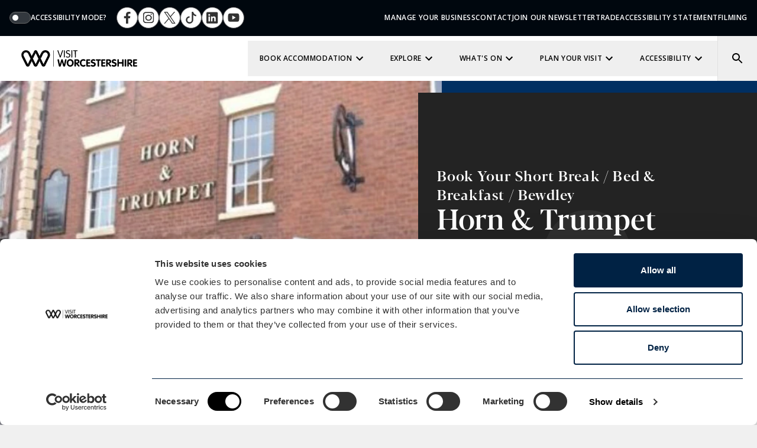

--- FILE ---
content_type: text/html; charset=UTF-8
request_url: https://visitworcestershire.org/business-directory/horn-trumpet
body_size: 29506
content:
<!DOCTYPE html><html
lang="en-GB"><head><meta
http-equiv="X-UA-Compatible" content="IE=edge"/><meta
charset="utf-8"/><meta
name="viewport" content="width=device-width, initial-scale=1.0"><meta
name="referrer" content="origin-when-cross-origin"/><link
rel="stylesheet" href="/assets/css/dc.css" type="text/css"/><link
rel="apple-touch-icon" sizes="180x180" href="/assets/images/favicons/apple-touch-icon.png?id=4e904148d7f98ea59c883ac6f0bba875"><link
rel="icon" type="image/png" sizes="32x32" href="/assets/images/favicons/favicon-32x32.png?id=7cefb9b7ece43de18ba95dec67676f5e"><link
rel="icon" type="image/png" sizes="16x16" href="/assets/images/favicons/favicon-16x16.png?id=7081f28afe5c82781303b54bb16d96d8"><link
rel="manifest" href="/assets/images/favicons/site.webmanifest"> <script src="/assets/js/dependencies.js?id=7296e2a600cd7c448851bff7cd5b17f8"></script> <script src="/assets/js/dc.js?id=4a2e336a618de91c3610dded7d02b18e" defer></script> <link
rel="stylesheet" href="https://use.typekit.net/dkk6lhx.css"><link
rel="stylesheet" type="text/css" href="https://app.bandwango.com/css/checkout/persistent-cart/persistentCart.css?v=1.1"><style>#open-cart{display:none}</style> <script>window.bwvars={offerId:4949,partnerId:1078,checkoutUrl:"https://experience.visitworcestershire.org"};</script> <script src="https://app.bandwango.com/js/checkout/persistent-cart/persistentCart.js?v=1.1" defer></script> <title>Horn &amp; Trumpet | Visit Worcestershire</title>
<script>dataLayer = [{"event":"pageview","pageCategory":[],"pageSection":"Business Directory","pageType":"Business"}];
(function(w,d,s,l,i){w[l]=w[l]||[];w[l].push({'gtm.start':
new Date().getTime(),event:'gtm.js'});var f=d.getElementsByTagName(s)[0],
j=d.createElement(s),dl=l!='dataLayer'?'&l='+l:'';j.async=true;j.src=
'https://www.googletagmanager.com/gtm.js?id='+i+dl;f.parentNode.insertBefore(j,f);
})(window,document,'script','dataLayer','GTM-WX5Q6XT');
</script><meta name="generator" content="SEOmatic">
<meta name="keywords" content="Visit Worcestershire">
<meta name="description" content="The Horn &amp; Trumpet in Bewdley is a friendly, family owned public house offering bed and breakfast accommodation.">
<meta name="referrer" content="no-referrer-when-downgrade">
<meta name="robots" content="all">
<meta name="algoliaObjectId" content="7585">
<meta content="32351189963" property="fb:profile_id">
<meta content="en_GB" property="og:locale">
<meta content="Visit Worcestershire" property="og:site_name">
<meta content="website" property="og:type">
<meta content="https://visitworcestershire.org/business-directory/horn-trumpet" property="og:url">
<meta content="Horn &amp; Trumpet" property="og:title">
<meta content="The Horn &amp; Trumpet in Bewdley is a friendly, family owned public house offering bed and breakfast accommodation." property="og:description">
<meta content="https://visit-worcs.transforms.svdcdn.com/production/assets/images/Entry-Main-Image/horn-trumpet.jpg?w=1200&amp;h=630&amp;q=82&amp;auto=format&amp;fit=crop&amp;dm=1661350692&amp;s=6b583816068889559cc08eaa6add41b6" property="og:image">
<meta content="1200" property="og:image:width">
<meta content="630" property="og:image:height">
<meta content="Horn &amp; Trumpet" property="og:image:alt">
<meta name="twitter:card" content="summary_large_image">
<meta name="twitter:site" content="@visitworcs">
<meta name="twitter:creator" content="@visitworcs">
<meta name="twitter:title" content="Horn &amp; Trumpet">
<meta name="twitter:description" content="The Horn &amp; Trumpet in Bewdley is a friendly, family owned public house offering bed and breakfast accommodation.">
<meta name="twitter:image" content="https://visit-worcs.transforms.svdcdn.com/production/assets/images/Entry-Main-Image/horn-trumpet.jpg?w=800&amp;h=418&amp;q=82&amp;auto=format&amp;fit=crop&amp;dm=1661350692&amp;s=5ff8b93c043c60ca96927dd30ef59ec9">
<meta name="twitter:image:width" content="800">
<meta name="twitter:image:height" content="418">
<meta name="twitter:image:alt" content="Horn &amp; Trumpet">
<link href="https://visitworcestershire.org/business-directory/horn-trumpet" rel="canonical">
<link href="https://visitworcestershire.org/" rel="home">
<link type="text/plain" href="https://visitworcestershire.org/humans.txt" rel="author"></head><body
class="relative flex flex-col justify-between min-h-screen antialiased font-primary bg-grey-lightest"><noscript><iframe src="https://www.googletagmanager.com/ns.html?id=GTM-WX5Q6XT"
height="0" width="0" style="display:none;visibility:hidden"></iframe></noscript>
<header
id="headerNav" class="sticky top-0 z-50 transition-all"><div
id="topBar" class="relative top-0 bg-black/85 pt-4 pb-[53px] lg:pt-3"><div
class="mx-4 flex items-center lg:container pb-[3px] lg:pb-0"><div
id="accessibilityToggle"></div><ul
class="justify-center hidden gap-1 ml-4 lg:flex"><li>
<a
href="https://www.facebook.com/visitworcestershire"
class="w-9 h-9 rounded-full focus:ring-4 transition-all border flex justify-center items-center
text-grey-darker bg-white border-grey-dark hover:bg-orange hover:text-white hover:border-orange" target="_blank" data-algolia-conversion="true"    >
<svg
class="fill-grey-dark w-5 h-5" width="10px" height="17px" viewBox="0 0 10 17" version="1.1" xmlns="http://www.w3.org/2000/svg" xmlns:xlink="http://www.w3.org/1999/xlink"><title>Facebook</title>
<g
id="Symbols" stroke="none" stroke-width="1" fill="none" fill-rule="evenodd">
<g
id="Desktop-Navigation-" transform="translate(-234.000000, -8.000000)" fill="currentColor">
<g
id="Group" transform="translate(234.619000, 8.000000)">
<path
d="M5.84172417,17 L5.84172417,9.24554691 L8.49526634,9.24554691 L8.89253663,6.22344473 L5.84172417,6.22344473 L5.84172417,4.29396603 C5.84172417,3.41899693 6.08938709,2.82275448 7.3685454,2.82275448 L9,2.8220042 L9,0.119068425 C8.71776524,0.0823050171 7.74937111,0 6.62272665,0 C4.27054084,0 2.66027297,1.40833863 2.66027297,3.99475691 L2.66027297,6.22344473 L0,6.22344473 L0,9.24554691 L2.66027297,9.24554691 L2.66027297,17 L5.84172417,17 Z" id="Faacebook"></path>
</g>
</g>
</g>
</svg>
</a></li><li>
<a
href="https://www.instagram.com/visitworcestershire"
class="w-9 h-9 rounded-full focus:ring-4 transition-all border flex justify-center items-center
text-grey-darker bg-white border-grey-dark hover:bg-orange hover:text-white hover:border-orange" target="_blank" data-algolia-conversion="true"    >
<svg
class="fill-grey-dark w-5 h-5" width="18px" height="18px" viewBox="0 0 18 18" version="1.1" xmlns="http://www.w3.org/2000/svg" xmlns:xlink="http://www.w3.org/1999/xlink"><title>Instagram</title>
<defs>
<polygon
id="path-aqfmg86986-1" points="0 0.117378462 16.9880315 0.117378462 16.9880315 17.2615385 0 17.2615385"></polygon>
</defs>
<g
id="Symbols" stroke="none" stroke-width="1" fill="none" fill-rule="evenodd">
<g
id="Desktop-Navigation-" transform="translate(-290.000000, -8.000000)">
<g
id="Group-2" transform="translate(234.619000, 8.000000)">
<g
id="Group-5" transform="translate(56.000000, 0.000000)">
<g
id="Group-3">
<mask
id="mask-aqfmg86986-2" fill="white">
<use
xlink:href="#path-aqfmg86986-1"></use>
</mask>
<g
id="Clip-2"></g>
<path
d="M4.59281517,1.71566906 C2.93370028,1.71566906 1.58372937,3.07805197 1.58372937,4.7524212 L1.58372937,12.6265597 C1.58372937,14.3009289 2.93370028,15.6633118 4.59281517,15.6633118 L12.3952163,15.6633118 C14.0543312,15.6633118 15.4043021,14.3009289 15.4043021,12.6265597 L15.4043021,4.7524212 C15.4043021,3.07805197 14.0543312,1.71566906 12.3952163,1.71566906 L4.59281517,1.71566906 Z M12.3952163,17.2616024 L4.59281517,17.2616024 C2.06043191,17.2616024 0,15.1822263 0,12.6265597 L0,4.7524212 C0,2.19675453 2.06043191,0.117378462 4.59281517,0.117378462 L12.3952163,0.117378462 C14.9275995,0.117378462 16.9880315,2.19675453 16.9880315,4.7524212 L16.9880315,12.6265597 C16.9880315,15.1822263 14.9275995,17.2616024 12.3952163,17.2616024 L12.3952163,17.2616024 Z" id="Fill-1" fill="currentColor" mask="url(#mask-aqfmg86986-2)"></path>
</g>
<path
d="M8.55213859,6.0613379 C6.73507327,6.0613379 5.25639001,7.41795487 5.25639001,9.08502024 C5.25639001,10.7520856 6.73507327,12.1087026 8.55213859,12.1087026 C10.3692039,12.1087026 11.8478872,10.7520856 11.8478872,9.08502024 C11.8478872,7.41795487 10.3692039,6.0613379 8.55213859,6.0613379 M8.55213859,13.6275304 C5.82190524,13.6275304 3.60090046,11.589871 3.60090046,9.08502024 C3.60090046,6.58016947 5.82190524,4.54251012 8.55213859,4.54251012 C11.282372,4.54251012 13.5033767,6.58016947 13.5033767,9.08502024 C13.5033767,11.589871 11.282372,13.6275304 8.55213859,13.6275304" id="Fill-4" fill="currentColor"></path>
<path
d="M11.7029265,3.6340081 C11.7029265,4.13606572 12.105668,4.54251012 12.6031516,4.54251012 C13.1002856,4.54251012 13.5033767,4.13606572 13.5033767,3.6340081 C13.5033767,3.13230329 13.1002856,2.72550607 12.6031516,2.72550607 C12.105668,2.72550607 11.7029265,3.13230329 11.7029265,3.6340081" id="Fill-6" fill="currentColor"></path>
</g>
</g>
</g>
</g>
</svg>
</a></li><li>
<a
href="https://twitter.com/visitworcs"
class="w-9 h-9 rounded-full focus:ring-4 transition-all border flex justify-center items-center
text-grey-darker bg-white border-grey-dark hover:bg-orange hover:text-white hover:border-orange" target="_blank" data-algolia-conversion="true"    >
<svg
class="fill-grey-dark w-5 h-5" width="1200" height="1227" viewBox="0 0 1200 1227" xmlns="http://www.w3.org/2000/svg"><title>Twitter</title>
<path
fill="currentColor" d="M714.163 519.284L1160.89 0H1055.03L667.137 450.887L357.328 0H0L468.492 681.821L0 1226.37H105.866L515.491 750.218L842.672 1226.37H1200L714.137 519.284H714.163ZM569.165 687.828L521.697 619.934L144.011 79.6944H306.615L611.412 515.685L658.88 583.579L1055.08 1150.3H892.476L569.165 687.854V687.828Z"/>
</svg></a></li><li>
<a
href="https://www.tiktok.com/@visitworcestershire"
class="w-9 h-9 rounded-full focus:ring-4 transition-all border flex justify-center items-center
text-grey-darker bg-white border-grey-dark hover:bg-orange hover:text-white hover:border-orange" target="_blank" data-algolia-conversion="true"    >
<svg
class="bi bi-tiktok fill-grey-dark w-5 h-5" width="16px" height="16px" xmlns="http://www.w3.org/2000/svg" viewBox="0 0 16 16"><title>Tiktok</title>
<path
fill="currentColor" d="M9 0h1.98c.144.715.54 1.617 1.235 2.512C12.895 3.389 13.797 4 15 4v2c-1.753 0-3.07-.814-4-1.829V11a5 5 0 1 1-5-5v2a3 3 0 1 0 3 3V0Z"/>
</svg>
</a></li><li>
<a
href="https://www.linkedin.com/company/visit-worcestershire"
class="w-9 h-9 rounded-full focus:ring-4 transition-all border flex justify-center items-center
text-grey-darker bg-white border-grey-dark hover:bg-orange hover:text-white hover:border-orange" target="_blank" data-algolia-conversion="true"    >
<svg
class="fill-grey-dark w-5 h-5" width="14px" height="14px" viewBox="0 0 14 14" version="1.1" xmlns="http://www.w3.org/2000/svg" xmlns:xlink="http://www.w3.org/1999/xlink"><title>Linkedin</title>
<g
id="-" stroke="none" stroke-width="1" fill="none" fill-rule="evenodd">
<g
id="BSE---Whats-on-Listing---Desktop-" transform="translate(-337.000000, -964.000000)" fill="currentColor" fill-rule="nonzero">
<g
id="Social" transform="translate(231.000000, 957.365986)">
<g
id="icons8-linkedin" transform="translate(106.000000, 7.000000)">
<path
d="M12.2727273,0 L1.22727273,0 C0.549204545,0 0,0.549204545 0,1.22727273 L0,12.2727273 C0,12.9507955 0.549204545,13.5 1.22727273,13.5 L12.2727273,13.5 C12.9507955,13.5 13.5,12.9507955 13.5,12.2727273 L13.5,1.22727273 C13.5,0.549204545 12.9507955,0 12.2727273,0 Z M4.26722727,11.0454545 L2.457,11.0454545 L2.457,5.22081818 L4.26722727,5.22081818 L4.26722727,11.0454545 Z M3.34370455,4.38811364 C2.76013636,4.38811364 2.28825,3.915 2.28825,3.33265909 C2.28825,2.75031818 2.76075,2.27781818 3.34370455,2.27781818 C3.92543182,2.27781818 4.39854545,2.75093182 4.39854545,3.33265909 C4.39854545,3.915 3.92543182,4.38811364 3.34370455,4.38811364 Z M11.0479091,11.0454545 L9.23890909,11.0454545 L9.23890909,8.21290909 C9.23890909,7.53729545 9.22663636,6.66838636 8.29820455,6.66838636 C7.35627273,6.66838636 7.21145455,7.40413636 7.21145455,8.16381818 L7.21145455,11.0454545 L5.40245455,11.0454545 L5.40245455,5.22081818 L7.13904545,5.22081818 L7.13904545,6.01670455 L7.16359091,6.01670455 C7.40536364,5.55893182 7.99568182,5.076 8.87625,5.076 C10.7091818,5.076 11.0479091,6.28240909 11.0479091,7.85086364 L11.0479091,11.0454545 L11.0479091,11.0454545 Z" id="Shape"></path>
</g>
</g>
</g>
</g>
</svg>
</a></li><li>
<a
href="https://www.youtube.com/user/VisitWorcestershire"
class="w-9 h-9 rounded-full focus:ring-4 transition-all border flex justify-center items-center
text-grey-darker bg-white border-grey-dark hover:bg-orange hover:text-white hover:border-orange" target="_blank" data-algolia-conversion="true"    >
<svg
class="fill-grey-dark w-5 h-5" width="19px" height="15px" viewBox="0 0 19 15" version="1.1" xmlns="http://www.w3.org/2000/svg" xmlns:xlink="http://www.w3.org/1999/xlink"><title>Youtube</title>
<g
id="Layouts" stroke="none" stroke-width="1" fill="none" fill-rule="evenodd">
<g
id="BSE---Homepage-Purple-Header---Desktop-" transform="translate(-1384.000000, -19.000000)" fill="currentColor" fill-rule="nonzero">
<g
id="Group-3" transform="translate(1312.066343, 19.434833)">
<g
id="317714_video_youtube_icon" transform="translate(72.439282, 0.096508)">
<path
d="M9.14161169,-0.0012701414 C9.16439969,-0.00119730175 9.18980128,-0.00110625219 9.21769898,-0.000992440233 L9.53300222,0.000769368805 C10.6620695,0.00863605102 13.3539268,0.0430527857 15.296625,0.193626 C15.6481875,0.2369385 16.414875,0.2414385 17.0994375,1.0053135 C17.638875,1.5880635 17.814375,2.911626 17.814375,2.911626 C17.814375,2.911626 17.994375,4.4646885 17.994375,6.0183135 L17.994375,6.0183135 L17.994375,7.4740635 C17.994375,9.0276885 17.814375,10.580751 17.814375,10.580751 C17.814375,10.580751 17.6383125,11.903751 17.0994375,12.485376 C16.414875,13.249251 15.6481875,13.253751 15.296625,13.298751 C14.7210107,13.342851 14.0794209,13.3772237 13.4320888,13.4040117 L12.9464541,13.4227142 C11.1687474,13.486321 9.46149245,13.4966207 9.07735022,13.4981767 L8.98524655,13.4983188 C8.72476184,13.4956703 4.2759761,13.4485414 2.878875,13.305501 C2.478375,13.225626 1.5800625,13.2486885 0.8949375,12.4848135 C0.3555,11.9031885 0.18,10.5801885 0.18,10.5801885 C0.18,10.5801885 0,9.0276885 0,7.473501 L0.00099120572,5.81530528 C0.0153119093,4.33257543 0.18,2.911626 0.18,2.911626 C0.18,2.911626 0.3560625,1.5880635 0.8949375,1.0053135 C1.5800625,0.2414385 2.3461875,0.2369385 2.69775,0.193626 C4.64001429,0.0430527857 7.3317724,0.00863605102 8.46081699,0.000769368805 L8.77611516,-0.000992440233 C8.80401254,-0.00110625219 8.82941386,-0.00119730175 8.85220165,-0.0012701414 Z M6.75,3.3734385 L6.75,10.1234385 L12.375,6.7484385 L6.75,3.3734385 Z" id="Combined-Shape"></path>
</g>
</g>
</g>
</g>
</svg>
</a></li></ul><nav
class="hidden ml-auto lg:block"><ul
class="flex justify-end gap-4"><li
class="text-xs font-semibold tracking-wider text-white uppercase">
<a
href="https://www.visitworcestershire.org/destinationcore/login"
target=""
>
Manage Your Business
</a></li><li
class="text-xs font-semibold tracking-wider text-white uppercase">
<a
href="https://visitworcestershire.org/contact"
target=""
>
Contact
</a></li><li
class="text-xs font-semibold tracking-wider text-white uppercase">
<a
href="/#newsletterSignup"
target=""
id=newsletterSignupBtn
>
Join Our Newsletter
</a></li><li
class="text-xs font-semibold tracking-wider text-white uppercase">
<a
href="https://visitworcestershire.org/trade"
target=""
>
Trade
</a></li><li
class="text-xs font-semibold tracking-wider text-white uppercase">
<a
href="https://visitworcestershire.org/accessibility-statement"
target=""
>
Accessibility Statement
</a></li><li
class="text-xs font-semibold tracking-wider text-white uppercase">
<a
href="https://visitworcestershire.org/filming-and-photography-in-worcestershire"
target=""
>
Filming
</a></li></ul></nav></div></div><div
id="mainNav" class="relative z-20 top-0 mx-4 bg-white flex justify-between -mt-[40px] lg:px-0 lg:mx-auto lg:container transition-all">
<a
href="https://visitworcestershire.org/" class="py-6 ml-3 w-44 lg:w-60 lg:ml-9">
<svg
class="max-w-full" xmlns="http://www.w3.org/2000/svg" xmlns:xlink="http://www.w3.org/1999/xlink" viewBox="0 0 225.71 31.85"><title>Visit Worcestershire</title><defs><style>.e{opacity:.75}.f{clip-path:url(#d)}</style><clipPath
id="d"><rect
x="42.9" y="26.22" width="0" height=".02"/></clipPath></defs><g
id="a"/><g
id="b"><g
id="c"><g><rect
x="42.9" y="26.23" width=".02" height=".02" transform="translate(-1.98 48.92) rotate(-58.25)"/><path
d="M44.03,.53c-2.3,.73-4.21,2.36-5.3,4.51h0l-.9,1.87c.76-1.23,1.87-2.21,3.19-2.8,1.81-.84,3.87-.99,5.79-.42,1.12,.33,2.14,.91,3,1.69,1.81,1.44,2.34,3.95,1.28,6h0l-5.09,10.14-2.34,4.65c-.12,.22-.39,.3-.61,.19-.05-.03-.1-.07-.14-.12,.6,.9,1.62,1.44,2.71,1.43,1.19,0,2.29-.64,2.87-1.68l6.41-12.68c2.29-4.46,.53-9.93-3.93-12.23-1.28-.66-2.7-1-4.13-1-.95,0-1.9,.15-2.81,.45"/><g
class="e"><g><rect
x="42.9" y="26.22" width="0" height=".02"/><g
class="f"><rect
x="42.89" y="26.22" width=".02" height=".02" transform="translate(-1.07 50.63) rotate(-60.47)"/></g></g></g><path
d="M41.02,4.11c-1.32,.59-2.43,1.57-3.19,2.8l-2.23,4.51,2.36,4.8,4.58-9.27c.58-1.14,1.59-1.99,2.8-2.38,1.22-.4,2.54-.3,3.68,.28,.33,.17,.64,.38,.92,.62l-.1-.09c-.86-.78-1.88-1.36-3-1.69-.77-.24-1.57-.37-2.38-.38-1.19,0-2.36,.26-3.44,.76"/><path
d="M45.61,27.67c-1.08,0-2.1-.53-2.7-1.43h0l-4.91-10-2.36-4.79L30.91,1.91c-.81-1.64-2.8-2.31-4.44-1.49-.65,.32-1.17,.85-1.49,1.49l-2.33,4.73c.56-1.14,1.73-1.86,3-1.84,1.07,0,2.08,.52,2.68,1.41,0,.03,0,.05,0,.08l4.9,9.92,2.37,4.79,4.2,8.53c.64,1.31,1.98,2.15,3.44,2.15h0c1.47,.02,2.83-.8,3.49-2.12l1.79-3.57c-.58,1.04-1.69,1.69-2.88,1.68"/><path
d="M28.34,6.31v0Zm-5.68,.35l-2.37,4.79,2.37,4.79,4.89-9.93c.1-.22,.37-.31,.59-.21,.07,.03,.13,.08,.17,.15h0c-.6-.89-1.61-1.42-2.68-1.41-1.27-.02-2.44,.7-3,1.84"/><path
d="M27.6,26.21s0-.05,0-.08c0,.03,0,.05,0,.08"/><path
d="M28.34,26.13c-.12,.22-.39,.3-.61,.19-.05-.03-.09-.06-.13-.11,1.02,1.52,3.08,1.92,4.59,.9,.27-.18,.5-.39,.71-.64l2.7-5.47-2.37-4.79-4.89,9.92Z"/><path
d="M13.02,26.17c-.11,.22-.37,.31-.59,.2-.04-.02-.09-.05-.12-.09,1.03,1.5,3.09,1.88,4.59,.85,.32-.22,.61-.5,.83-.82l2.61-5.27-2.41-4.82-4.91,9.95Z"/><path
d="M1.17,13.59l-.18-.28C-1.28,8.85,.49,3.4,4.95,1.13c4.46-2.27,9.92-.49,12.18,3.97h0l3.14,6.37,2.37,4.79,4.89,9.91v.08c1.02,1.52,3.08,1.92,4.59,.9,.27-.18,.5-.39,.71-.64l-1.53,3.1c-.64,1.31-1.97,2.13-3.43,2.13h0c-1.45,0-2.78-.82-3.42-2.13l-4.16-8.59-2.37-4.79L13.36,6.95v-.08c.08,.14,.15,.28,.22,.42h0c-.07-.14-.14-.28-.22-.42-.24-.43-.54-.83-.89-1.18-2.63-2.79-7.03-2.92-9.82-.28C.41,7.52-.18,10.85,1.21,13.59"/><path
d="M4.2,4.25C.79,6.01-.55,10.19,1.2,13.59l-.21-.28L9.2,29.61c.65,1.3,1.98,2.13,3.44,2.12h0c1.46,0,2.8-.84,3.44-2.15l1.65-3.27c-1.06,1.49-3.12,1.83-4.6,.78-.3-.21-.56-.48-.78-.78-.03-.03-.06-.07-.07-.11L4.78,11.31h0c-1.21-2.38-.26-5.28,2.11-6.49,.67-.34,1.42-.51,2.17-.51,.51,0,1.02,.08,1.5,.24,.7,.22,1.34,.61,1.87,1.12-1.32-1.4-3.16-2.2-5.08-2.2-1.09,0-2.17,.26-3.15,.76"/><g><path
d="M79.39,1.16c.21-.61,.37-1.12,1.06-1.12,.4-.02,.75,.29,.77,.69v.02c0,.23-.04,.46-.12,.67l-4.28,11.89c-.19,.58-.41,.95-1,.95s-.81-.37-1-.95l-4.28-11.89c-.08-.21-.12-.44-.12-.67,.01-.4,.35-.72,.75-.71h.02c.69,0,.85,.51,1.06,1.12l3.55,10.22h0l3.59-10.22Z"/><path
d="M84.64,13.37c0,.48-.39,.87-.87,.87-.48,0-.87-.39-.87-.87h0V.96c0-.48,.39-.87,.87-.87,.48,0,.87,.39,.87,.87h0V13.37Z"/><path
d="M94.53,1.67c.01,.41-.32,.76-.73,.77,0,0-.01,0-.02,0-.77,0-1-.91-2.76-.91-1.1-.12-2.09,.67-2.21,1.77,0,.08-.01,.15-.01,.23,0,3.1,6.66,1.62,6.66,6.35,.01,2.44-1.96,4.43-4.4,4.44-.11,0-.22,0-.33-.01-1.85,0-3.9-.71-3.9-1.69,0-.48,.23-.89,.73-.89s1.41,1.08,3.19,1.08c1.52,.07,2.8-1.11,2.87-2.63,0-.07,0-.15,0-.22,0-3.33-6.66-1.72-6.66-6.31,.18-2.12,2.01-3.72,4.14-3.6,1.74,0,3.45,.73,3.45,1.63"/><path
d="M99.24,13.37c.05,.48-.29,.91-.77,.96-.48,.05-.91-.29-.96-.77,0-.06,0-.12,0-.19V.96c-.05-.48,.29-.91,.77-.96,.48-.05,.91,.29,.96,.77,0,.06,0,.12,0,.19V13.37Z"/><path
d="M104.35,1.77h-2.62c-.41,.05-.79-.24-.84-.65,0-.05,0-.11,0-.16-.04-.41,.27-.78,.68-.81,.05,0,.11,0,.16,0h7c.41-.05,.79,.24,.84,.65,0,.05,0,.11,0,.16,.04,.41-.27,.78-.68,.81-.05,0-.11,0-.16,0h-2.62V13.37c0,.48-.39,.87-.87,.87-.48,0-.87-.39-.87-.87h0l-.02-11.6Z"/><path
d="M70.58,19.4c-.06-.22-.08-.44-.08-.67,.03-.75,.65-1.33,1.4-1.3h0c.82-.03,1.53,.6,1.58,1.42l1.67,8.37h0l2.58-8.62c.19-.69,.82-1.17,1.54-1.17,.72,0,1.35,.48,1.53,1.17l2.57,8.62h0l1.68-8.37c.05-.82,.75-1.45,1.57-1.42,.75-.03,1.37,.55,1.4,1.3h0c0,.23-.02,.45-.08,.67l-2.5,10.76c-.18,.94-1.04,1.6-2,1.54-.92,.04-1.74-.56-2-1.44l-2.28-7.61h0l-2.18,7.66c-.26,.88-1.08,1.48-2,1.44-.96,.06-1.81-.6-2-1.54l-2.4-10.81Z"/><path
d="M88.43,24.56c0-4.09,2.76-7.25,6.78-7.25s6.78,3.26,6.78,7.25-2.74,7.25-6.78,7.25-6.78-3.17-6.78-7.25m10.48,0c0-2.38-1.24-4.53-3.7-4.53s-3.7,2.15-3.7,4.53,1.2,4.54,3.7,4.54,3.7-2.13,3.7-4.54"/><path
d="M103.44,19.09c-.09-.76,.46-1.45,1.22-1.54,.1-.01,.2-.01,.3,0h3.47c3,0,4.9,1.36,4.9,4.45,0,2.17-1.63,3.41-3.64,3.73l3.35,3.58c.24,.23,.37,.54,.39,.87,.02,.82-.64,1.5-1.46,1.52-.44,0-.87-.18-1.16-.52l-4.37-5.29h0v4.27c0,.83-.67,1.5-1.5,1.5s-1.5-.67-1.5-1.5v-11.07Zm3,4.67h2c.92,.08,1.74-.6,1.83-1.52,0-.08,0-.16,0-.24,.03-.91-.69-1.67-1.6-1.7-.08,0-.16,0-.24,.01h-2v3.45Z"/><path
d="M120.73,17.31c1.44,0,4.23,.48,4.23,2.21,.04,.69-.49,1.28-1.18,1.32h-.04c-.81,0-1.36-.69-3-.69-2.45,0-3.71,2.07-3.71,4.47s1.28,4.36,3.71,4.36c1.65,0,2.32-.83,3.13-.83,.71,.05,1.28,.63,1.3,1.34,0,1.89-3,2.32-4.43,2.32-4,0-6.78-3.17-6.78-7.25s2.77-7.25,6.77-7.25"/><path
d="M126.5,19.31c0-1,.49-1.72,1.53-1.72h4.89c.73-.04,1.35,.51,1.4,1.24,0,.04,0,.08,0,.12,.01,.74-.58,1.35-1.32,1.36-.03,0-.05,0-.08,0h-3.47v2.88h3.28c.73-.06,1.37,.48,1.44,1.21,0,.05,0,.1,0,.15-.02,.75-.65,1.34-1.4,1.32h-3.27v3h3.64c.72-.05,1.35,.49,1.4,1.22,0,.05,0,.1,0,.14,.02,.73-.56,1.34-1.3,1.36-.03,0-.07,0-.1,0h-5.08c-.79,.04-1.47-.57-1.51-1.37,0-.04,0-.07,0-.11l-.05-10.8Z"/><path
d="M144.07,19.31c.03,.76-.55,1.4-1.31,1.43h-.03c-.81,0-1.44-.59-2.62-.59-.85,0-1.61,.45-1.61,1.28,0,2,6.58,.73,6.58,5.81,0,2.82-2.33,4.58-5.05,4.58-1.51,0-4.78-.36-4.78-2.21-.05-.72,.5-1.35,1.22-1.4,.03,0,.07,0,.1,0,.92,0,2,.77,3.3,.77s2-.73,2-1.7c0-2.32-6.58-.92-6.58-5.49,0-2.76,2.27-4.47,4.89-4.47,1.1,0,3.86,.41,3.86,2"/><path
d="M148.59,20.31h-2.15c-.71,.03-1.31-.51-1.34-1.22,0-.05,0-.1,0-.14-.02-.73,.55-1.34,1.28-1.36,.02,0,.04,0,.06,0h7.29c.73-.01,1.33,.57,1.34,1.3,0,.02,0,.04,0,.06,.05,.7-.47,1.31-1.17,1.36-.06,0-.11,0-.17,0h-2.15v9.89c.07,.81-.54,1.53-1.35,1.6s-1.53-.54-1.6-1.35c0-.08,0-.16,0-.24l-.04-9.89Z"/><path
d="M155.82,19.31c0-1,.49-1.72,1.54-1.72h4.88c.72-.05,1.35,.49,1.4,1.22,0,.05,0,.1,0,.14,.02,.73-.56,1.34-1.3,1.36-.03,0-.07,0-.1,0h-3.46v2.88h3.23c.73-.06,1.37,.49,1.43,1.23,0,.04,0,.09,0,.13,0,.75-.59,1.36-1.34,1.36-.03,0-.06,0-.09,0h-3.23v3h3.64c.72-.05,1.35,.49,1.4,1.22,0,.05,0,.1,0,.14,.02,.73-.56,1.34-1.3,1.36-.03,0-.07,0-.1,0h-5.08c-.79,.04-1.47-.56-1.52-1.36,0-.04,0-.08,0-.12v-10.84Z"/><path
d="M165.18,19.09c-.09-.76,.46-1.45,1.22-1.54,.11-.01,.22-.01,.33,0h3.46c3,0,4.91,1.36,4.91,4.45,0,2.17-1.64,3.41-3.65,3.73l3.28,3.58c.24,.23,.38,.54,.4,.87,0,.8-.61,1.46-1.4,1.52-.44,0-.85-.19-1.14-.52l-4.38-5.29h0v4.27c0,.83-.67,1.5-1.5,1.5s-1.5-.67-1.5-1.5l-.03-11.07Zm3,4.67h2c.92,.09,1.73-.58,1.82-1.5,0-.09,.01-.17,0-.26,.03-.91-.69-1.67-1.6-1.7-.08,0-.17,0-.25,.01h-2l.02,3.45Z"/><path
d="M184.79,19.31c.05,.75-.52,1.41-1.28,1.46h-.04c-.81,0-1.44-.59-2.62-.59-.85,0-1.62,.45-1.62,1.28,0,2,6.58,.73,6.58,5.81,0,2.82-2.32,4.58-5,4.58-1.52,0-4.79-.36-4.79-2.21-.05-.72,.5-1.35,1.22-1.4,.03,0,.07,0,.1,0,.93,0,2,.77,3.31,.77s2-.73,2-1.7c0-2.32-6.58-.92-6.58-5.49,0-2.76,2.26-4.47,4.89-4.47,1.1,0,3.86,.41,3.86,2"/><path
d="M187.19,18.97c-.07-.81,.54-1.53,1.35-1.6,.81-.07,1.53,.54,1.6,1.35,0,.08,0,.16,0,.24v4.18h6.19v-4.18c0-.83,.67-1.5,1.5-1.5s1.5,.67,1.5,1.5v11.19c0,.83-.67,1.5-1.5,1.5s-1.5-.67-1.5-1.5v-4.3h-6.19v4.3c.07,.81-.54,1.53-1.35,1.6s-1.53-.54-1.6-1.35c0-.08,0-.16,0-.24v-11.19Z"/><path
d="M201.38,18.97c-.07-.81,.54-1.53,1.35-1.6,.81-.07,1.53,.54,1.6,1.35,0,.08,0,.16,0,.24v11.19c.07,.81-.54,1.53-1.35,1.6s-1.53-.54-1.6-1.35c0-.08,0-.16,0-.24v-11.19Z"/><path
d="M206.39,19.09c-.09-.76,.46-1.45,1.22-1.54,.1-.01,.2-.01,.3,0h3.46c3,0,4.91,1.36,4.91,4.45,0,2.17-1.64,3.41-3.65,3.73l3.35,3.58c.24,.23,.38,.54,.4,.87,.02,.82-.64,1.5-1.46,1.52-.44,0-.87-.18-1.16-.52l-4.38-5.29h0v4.27c0,.83-.67,1.5-1.5,1.5s-1.5-.67-1.5-1.5v-11.07Zm3.01,4.67h2c.92,.09,1.74-.59,1.83-1.51,0-.08,0-.17,0-.25,.03-.91-.68-1.67-1.6-1.7-.09,0-.18,0-.26,.01h-2l.02,3.45Z"/><path
d="M217.73,19.31c0-1,.49-1.72,1.53-1.72h4.89c.72-.05,1.35,.49,1.4,1.22,0,.05,0,.1,0,.14,.02,.73-.56,1.34-1.3,1.36-.04,0-.08,0-.12,0h-3.47v2.88h3.23c.73-.06,1.37,.48,1.44,1.21,0,.05,0,.1,0,.15,0,.75-.61,1.36-1.36,1.36-.03,0-.05,0-.08,0h-3.23v3h3.65c.73-.04,1.35,.51,1.4,1.24,0,.04,0,.08,0,.12,.01,.74-.58,1.35-1.32,1.36-.03,0-.05,0-.08,0h-5.09c-.79,.03-1.46-.59-1.49-1.39,0-.05,0-.1,0-.14v-10.79Z"/><rect
x="62.47" y=".47" width=".73" height="31.1"/></g></g></g></g></svg>
</a><div
class="flex"><button
id="searchButtonMobile" class="pl-3 pr-5 border-r border-r-grey-lighter lg:px-6 lg:hidden">
<svg
id="searchOpenIconMobile" class="fill-black w-4.5 h-4.5" width="18px" height="18px" viewBox="0 0 18 18" version="1.1" xmlns="http://www.w3.org/2000/svg"><title>Search</title>
<g
id="Google-Material-Icons" stroke="none" stroke-width="1" fill="currentColor" fill-rule="evenodd">
<g
id="Material-Icons-/-Action-/-Search" transform="translate(-3.000000, -3.000000)" fill="currentColor">
<path
d="M15.5,14 L14.71,14 L14.43,13.73 C15.41,12.59 16,11.11 16,9.5 C16,5.91 13.09,3 9.5,3 C5.91,3 3,5.91 3,9.5 C3,13.09 5.91,16 9.5,16 C11.11,16 12.59,15.41 13.73,14.43 L14,14.71 L14,15.5 L19,20.49 L20.49,19 L15.5,14 L15.5,14 Z M9.5,14 C7.01,14 5,11.99 5,9.5 C5,7.01 7.01,5 9.5,5 C11.99,5 14,7.01 14,9.5 C14,11.99 11.99,14 9.5,14 L9.5,14 Z" id="Shape"></path>
</g>
</g>
</svg>
<svg
id="searchCloseIconMobile" class="fill-black hidden w-4.5 h-4.5" width="14px" height="14px" viewBox="0 0 14 14" version="1.1" xmlns="http://www.w3.org/2000/svg"><title>Close Search</title>
<g
id="Google-Material-Icons" stroke="none" stroke-width="1" fill="none" fill-rule="evenodd">
<g
id="Material-Icons-/-Content-/-Clear" transform="translate(-5.000000, -5.000000)" fill="currentColor">
<polygon
id="Shape" points="19 6.41 17.59 5 12 10.59 6.41 5 5 6.41 10.59 12 5 17.59 6.41 19 12 13.41 17.59 19 19 17.59 13.41 12"></polygon>
</g>
</g>
</svg>
</button><button
class="flex items-center px-5 hamburger hamburger--collapse lg:hidden"
id="hamburger"
type="button"
aria-controls="navigationMenu"
aria-expanded="false"
aria-label="Open navigation menu"
>
<span
class="hamburger-box">
<span
class="hamburger-inner"></span>
</span>
</button></div><div
id="navigationMenu" class="absolute left-0 z-50 items-stretch hidden w-full transition-all -translate-y-6 opacity-0 top-full lg:flex bg-grey-darker lg:translate-y-0 lg:opacity-100 lg:justify-end lg:relative lg:bg-transparent max-lg:overflow-y-scroll max-lg:overscroll-contain"><nav
class="flex items-stretch w-full py-3 shadow lg:shadow-none lg:py-0 lg:w-auto"><ul
class="flex flex-col items-stretch justify-end w-full lg:flex-row"><li
class="relative flex flex-col items-stretch overflow-visible text-xs font-semibold tracking-wider text-white uppercase lg:flex-row lg:text-black">
<button
id="button-40523"
aria-controls="submenu-40523"
aria-expanded="false"
class="px-5 py-3 w-full justify-between uppercase font-semibold flex gap-1 items-center lg:border-y-8 lg:border-b-white duration-300
lg:border-t-white hover:lg:border-t-grey-darker focus:lg:border-t-grey-darker"
>
Book Accommodation<svg
class="fill-white lg:fill-black" width="24px" height="24px" xmlns="http://www.w3.org/2000/svg" viewBox="0 0 24 24"><path
d="M24 24H0V0h24v24z" fill="none" opacity=".87"/><path
d="M16.59 8.59L12 13.17 7.41 8.59 6 10l6 6 6-6-1.41-1.41z"/></svg>
</button><ul
id="submenu-40523"
aria-labelledby="button-40523"
class="dropdown-menu transition-all hidden top-full bg-blue py-3 text-white w-full flex flex-col opacity-0 -translate-y-6 z-10 lg:shadow lg:w-max lg:min-w-[230px] lg:-mt-2.5 lg:absolute lg:bg-grey-darker lg:border lg:border-grey-lighter"
><li
class="font-semibold tracking-wider uppercase">
<a
class="flex gap-x-14 justify-between items-center px-5 py-1.5 group lg:px-4" href="https://visitworcestershire.org/business-directory/category/stay" target="">
Book Accommodation<svg
class="fill-white -rotate-90 group-hover:translate-x-1 duration-300" width="24px" height="24px" xmlns="http://www.w3.org/2000/svg" viewBox="0 0 24 24"><path
d="M24 24H0V0h24v24z" fill="none" opacity=".87"/><path
d="M16.59 8.59L12 13.17 7.41 8.59 6 10l6 6 6-6-1.41-1.41z"/></svg>
</a></li></ul></li><li
class="relative flex flex-col items-stretch overflow-visible text-xs font-semibold tracking-wider text-white uppercase lg:flex-row lg:text-black">
<button
id="button-85"
aria-controls="submenu-85"
aria-expanded="false"
class="px-5 py-3 w-full justify-between uppercase font-semibold flex gap-1 items-center lg:border-y-8 lg:border-b-white duration-300
lg:border-t-white hover:lg:border-t-grey-darker focus:lg:border-t-grey-darker"
>
Explore<svg
class="fill-white lg:fill-black" width="24px" height="24px" xmlns="http://www.w3.org/2000/svg" viewBox="0 0 24 24"><path
d="M24 24H0V0h24v24z" fill="none" opacity=".87"/><path
d="M16.59 8.59L12 13.17 7.41 8.59 6 10l6 6 6-6-1.41-1.41z"/></svg>
</button><ul
id="submenu-85"
aria-labelledby="button-85"
class="dropdown-menu transition-all hidden top-full bg-blue py-3 text-white w-full flex flex-col opacity-0 -translate-y-6 z-10 lg:shadow lg:w-max lg:min-w-[230px] lg:-mt-2.5 lg:absolute lg:bg-grey-darker lg:border lg:border-grey-lighter"
><li
class="font-semibold tracking-wider uppercase">
<a
class="flex gap-x-14 justify-between items-center px-5 py-1.5 group lg:px-4" href="https://visitworcestershire.org/historic-worcs" target="">
Historic Worcestershire<svg
class="fill-white -rotate-90 group-hover:translate-x-1 duration-300" width="24px" height="24px" xmlns="http://www.w3.org/2000/svg" viewBox="0 0 24 24"><path
d="M24 24H0V0h24v24z" fill="none" opacity=".87"/><path
d="M16.59 8.59L12 13.17 7.41 8.59 6 10l6 6 6-6-1.41-1.41z"/></svg>
</a></li><li
class="font-semibold tracking-wider uppercase">
<a
class="flex gap-x-14 justify-between items-center px-5 py-1.5 group lg:px-4" href="https://visit-worcs.files.svdcdn.com/production/assets/images/VW-Visitor-Guide-2025-Web.pdf?dm=1742393447" target="">
Visitor Guide 25/26<svg
class="fill-white -rotate-90 group-hover:translate-x-1 duration-300" width="24px" height="24px" xmlns="http://www.w3.org/2000/svg" viewBox="0 0 24 24"><path
d="M24 24H0V0h24v24z" fill="none" opacity=".87"/><path
d="M16.59 8.59L12 13.17 7.41 8.59 6 10l6 6 6-6-1.41-1.41z"/></svg>
</a></li><li
class="font-semibold tracking-wider uppercase">
<a
class="flex gap-x-14 justify-between items-center px-5 py-1.5 group lg:px-4" href="https://visitworcestershire.org/business-directory/category/enjoy" target="">
Attractions &amp; Days Out<svg
class="fill-white -rotate-90 group-hover:translate-x-1 duration-300" width="24px" height="24px" xmlns="http://www.w3.org/2000/svg" viewBox="0 0 24 24"><path
d="M24 24H0V0h24v24z" fill="none" opacity=".87"/><path
d="M16.59 8.59L12 13.17 7.41 8.59 6 10l6 6 6-6-1.41-1.41z"/></svg>
</a></li><li
class="font-semibold tracking-wider uppercase">
<a
class="flex gap-x-14 justify-between items-center px-5 py-1.5 group lg:px-4" href="https://visitworcestershire.org/business-directory/category/stay" target="">
Places to Stay<svg
class="fill-white -rotate-90 group-hover:translate-x-1 duration-300" width="24px" height="24px" xmlns="http://www.w3.org/2000/svg" viewBox="0 0 24 24"><path
d="M24 24H0V0h24v24z" fill="none" opacity=".87"/><path
d="M16.59 8.59L12 13.17 7.41 8.59 6 10l6 6 6-6-1.41-1.41z"/></svg>
</a></li><li
class="font-semibold tracking-wider uppercase">
<a
class="flex gap-x-14 justify-between items-center px-5 py-1.5 group lg:px-4" href="https://visitworcestershire.org/business-directory/category/food-drink" target="">
Places to Eat<svg
class="fill-white -rotate-90 group-hover:translate-x-1 duration-300" width="24px" height="24px" xmlns="http://www.w3.org/2000/svg" viewBox="0 0 24 24"><path
d="M24 24H0V0h24v24z" fill="none" opacity=".87"/><path
d="M16.59 8.59L12 13.17 7.41 8.59 6 10l6 6 6-6-1.41-1.41z"/></svg>
</a></li><li
class="font-semibold tracking-wider uppercase">
<a
class="flex gap-x-14 justify-between items-center px-5 py-1.5 group lg:px-4" href="https://visitworcestershire.org/experiences" target="">
Experiences<svg
class="fill-white -rotate-90 group-hover:translate-x-1 duration-300" width="24px" height="24px" xmlns="http://www.w3.org/2000/svg" viewBox="0 0 24 24"><path
d="M24 24H0V0h24v24z" fill="none" opacity=".87"/><path
d="M16.59 8.59L12 13.17 7.41 8.59 6 10l6 6 6-6-1.41-1.41z"/></svg>
</a></li><li
class="font-semibold tracking-wider uppercase">
<a
class="flex gap-x-14 justify-between items-center px-5 py-1.5 group lg:px-4" href="https://visitworcestershire.org/walking-in-worcestershire" target="">
Walking in Worcestershire<svg
class="fill-white -rotate-90 group-hover:translate-x-1 duration-300" width="24px" height="24px" xmlns="http://www.w3.org/2000/svg" viewBox="0 0 24 24"><path
d="M24 24H0V0h24v24z" fill="none" opacity=".87"/><path
d="M16.59 8.59L12 13.17 7.41 8.59 6 10l6 6 6-6-1.41-1.41z"/></svg>
</a></li><li
class="font-semibold tracking-wider uppercase">
<a
class="flex gap-x-14 justify-between items-center px-5 py-1.5 group lg:px-4" href="https://visitworcestershire.org/explore" target="">
Explore Locations<svg
class="fill-white -rotate-90 group-hover:translate-x-1 duration-300" width="24px" height="24px" xmlns="http://www.w3.org/2000/svg" viewBox="0 0 24 24"><path
d="M24 24H0V0h24v24z" fill="none" opacity=".87"/><path
d="M16.59 8.59L12 13.17 7.41 8.59 6 10l6 6 6-6-1.41-1.41z"/></svg>
</a></li></ul></li><li
class="relative flex flex-col items-stretch overflow-visible text-xs font-semibold tracking-wider text-white uppercase lg:flex-row lg:text-black">
<button
id="button-88"
aria-controls="submenu-88"
aria-expanded="false"
class="px-5 py-3 w-full justify-between uppercase font-semibold flex gap-1 items-center lg:border-y-8 lg:border-b-white duration-300
lg:border-t-white hover:lg:border-t-grey-darker focus:lg:border-t-grey-darker"
>
What&#039;s On<svg
class="fill-white lg:fill-black" width="24px" height="24px" xmlns="http://www.w3.org/2000/svg" viewBox="0 0 24 24"><path
d="M24 24H0V0h24v24z" fill="none" opacity=".87"/><path
d="M16.59 8.59L12 13.17 7.41 8.59 6 10l6 6 6-6-1.41-1.41z"/></svg>
</button><ul
id="submenu-88"
aria-labelledby="button-88"
class="dropdown-menu transition-all hidden top-full bg-blue py-3 text-white w-full flex flex-col opacity-0 -translate-y-6 z-10 lg:shadow lg:w-max lg:min-w-[230px] lg:-mt-2.5 lg:absolute lg:bg-grey-darker lg:border lg:border-grey-lighter"
><li
class="font-semibold tracking-wider uppercase">
<a
class="flex gap-x-14 justify-between items-center px-5 py-1.5 group lg:px-4" href="https://visitworcestershire.org/blog/whats-on-in-worcestershire-summer-2025" target="">
What&#039;s on in Worcestershire? Autumn 2025<svg
class="fill-white -rotate-90 group-hover:translate-x-1 duration-300" width="24px" height="24px" xmlns="http://www.w3.org/2000/svg" viewBox="0 0 24 24"><path
d="M24 24H0V0h24v24z" fill="none" opacity=".87"/><path
d="M16.59 8.59L12 13.17 7.41 8.59 6 10l6 6 6-6-1.41-1.41z"/></svg>
</a></li><li
class="font-semibold tracking-wider uppercase">
<a
class="flex gap-x-14 justify-between items-center px-5 py-1.5 group lg:px-4" href="https://visitworcestershire.org/blog" target="">
Blog<svg
class="fill-white -rotate-90 group-hover:translate-x-1 duration-300" width="24px" height="24px" xmlns="http://www.w3.org/2000/svg" viewBox="0 0 24 24"><path
d="M24 24H0V0h24v24z" fill="none" opacity=".87"/><path
d="M16.59 8.59L12 13.17 7.41 8.59 6 10l6 6 6-6-1.41-1.41z"/></svg>
</a></li><li
class="font-semibold tracking-wider uppercase">
<a
class="flex gap-x-14 justify-between items-center px-5 py-1.5 group lg:px-4" href="https://visitworcestershire.org/events" target="">
Events<svg
class="fill-white -rotate-90 group-hover:translate-x-1 duration-300" width="24px" height="24px" xmlns="http://www.w3.org/2000/svg" viewBox="0 0 24 24"><path
d="M24 24H0V0h24v24z" fill="none" opacity=".87"/><path
d="M16.59 8.59L12 13.17 7.41 8.59 6 10l6 6 6-6-1.41-1.41z"/></svg>
</a></li><li
class="font-semibold tracking-wider uppercase">
<a
class="flex gap-x-14 justify-between items-center px-5 py-1.5 group lg:px-4" href="https://visitworcestershire.org/offers" target="">
Offers<svg
class="fill-white -rotate-90 group-hover:translate-x-1 duration-300" width="24px" height="24px" xmlns="http://www.w3.org/2000/svg" viewBox="0 0 24 24"><path
d="M24 24H0V0h24v24z" fill="none" opacity=".87"/><path
d="M16.59 8.59L12 13.17 7.41 8.59 6 10l6 6 6-6-1.41-1.41z"/></svg>
</a></li><li
class="font-semibold tracking-wider uppercase">
<a
class="flex gap-x-14 justify-between items-center px-5 py-1.5 group lg:px-4" href="https://visitworcestershire.org/competitions" target="">
Competitions<svg
class="fill-white -rotate-90 group-hover:translate-x-1 duration-300" width="24px" height="24px" xmlns="http://www.w3.org/2000/svg" viewBox="0 0 24 24"><path
d="M24 24H0V0h24v24z" fill="none" opacity=".87"/><path
d="M16.59 8.59L12 13.17 7.41 8.59 6 10l6 6 6-6-1.41-1.41z"/></svg>
</a></li></ul></li><li
class="relative flex flex-col items-stretch overflow-visible text-xs font-semibold tracking-wider text-white uppercase lg:flex-row lg:text-black">
<button
id="button-8381"
aria-controls="submenu-8381"
aria-expanded="false"
class="px-5 py-3 w-full justify-between uppercase font-semibold flex gap-1 items-center lg:border-y-8 lg:border-b-white duration-300
lg:border-t-white hover:lg:border-t-grey-darker focus:lg:border-t-grey-darker"
>
Plan Your Visit<svg
class="fill-white lg:fill-black" width="24px" height="24px" xmlns="http://www.w3.org/2000/svg" viewBox="0 0 24 24"><path
d="M24 24H0V0h24v24z" fill="none" opacity=".87"/><path
d="M16.59 8.59L12 13.17 7.41 8.59 6 10l6 6 6-6-1.41-1.41z"/></svg>
</button><ul
id="submenu-8381"
aria-labelledby="button-8381"
class="dropdown-menu transition-all hidden top-full bg-blue py-3 text-white w-full flex flex-col opacity-0 -translate-y-6 z-10 lg:shadow lg:w-max lg:min-w-[230px] lg:-mt-2.5 lg:absolute lg:bg-grey-darker lg:border lg:border-grey-lighter"
><li
class="font-semibold tracking-wider uppercase">
<a
class="flex gap-x-14 justify-between items-center px-5 py-1.5 group lg:px-4" href="https://visitworcestershire.org/plan-your-visit" target="">
Plan Your Visit<svg
class="fill-white -rotate-90 group-hover:translate-x-1 duration-300" width="24px" height="24px" xmlns="http://www.w3.org/2000/svg" viewBox="0 0 24 24"><path
d="M24 24H0V0h24v24z" fill="none" opacity=".87"/><path
d="M16.59 8.59L12 13.17 7.41 8.59 6 10l6 6 6-6-1.41-1.41z"/></svg>
</a></li><li
class="font-semibold tracking-wider uppercase">
<a
class="flex gap-x-14 justify-between items-center px-5 py-1.5 group lg:px-4" href="https://visitworcestershire.org/reasons-to-visit" target="">
Reasons to Visit<svg
class="fill-white -rotate-90 group-hover:translate-x-1 duration-300" width="24px" height="24px" xmlns="http://www.w3.org/2000/svg" viewBox="0 0 24 24"><path
d="M24 24H0V0h24v24z" fill="none" opacity=".87"/><path
d="M16.59 8.59L12 13.17 7.41 8.59 6 10l6 6 6-6-1.41-1.41z"/></svg>
</a></li><li
class="font-semibold tracking-wider uppercase">
<a
class="flex gap-x-14 justify-between items-center px-5 py-1.5 group lg:px-4" href="https://visitworcestershire.org/trip-planner" target="">
Trip Planner<svg
class="fill-white -rotate-90 group-hover:translate-x-1 duration-300" width="24px" height="24px" xmlns="http://www.w3.org/2000/svg" viewBox="0 0 24 24"><path
d="M24 24H0V0h24v24z" fill="none" opacity=".87"/><path
d="M16.59 8.59L12 13.17 7.41 8.59 6 10l6 6 6-6-1.41-1.41z"/></svg>
</a></li><li
class="font-semibold tracking-wider uppercase">
<a
class="flex gap-x-14 justify-between items-center px-5 py-1.5 group lg:px-4" href="https://visitworcestershire.org/plan-your-visit/getting-here" target="">
Getting Here<svg
class="fill-white -rotate-90 group-hover:translate-x-1 duration-300" width="24px" height="24px" xmlns="http://www.w3.org/2000/svg" viewBox="0 0 24 24"><path
d="M24 24H0V0h24v24z" fill="none" opacity=".87"/><path
d="M16.59 8.59L12 13.17 7.41 8.59 6 10l6 6 6-6-1.41-1.41z"/></svg>
</a></li><li
class="font-semibold tracking-wider uppercase">
<a
class="flex gap-x-14 justify-between items-center px-5 py-1.5 group lg:px-4" href="https://visitworcestershire.org/plan-your-visit/getting-around" target="">
Getting Around<svg
class="fill-white -rotate-90 group-hover:translate-x-1 duration-300" width="24px" height="24px" xmlns="http://www.w3.org/2000/svg" viewBox="0 0 24 24"><path
d="M24 24H0V0h24v24z" fill="none" opacity=".87"/><path
d="M16.59 8.59L12 13.17 7.41 8.59 6 10l6 6 6-6-1.41-1.41z"/></svg>
</a></li><li
class="font-semibold tracking-wider uppercase">
<a
class="flex gap-x-14 justify-between items-center px-5 py-1.5 group lg:px-4" href="https://visitworcestershire.org/plan-your-visit/seasonal-guides" target="">
Seasonal Guides<svg
class="fill-white -rotate-90 group-hover:translate-x-1 duration-300" width="24px" height="24px" xmlns="http://www.w3.org/2000/svg" viewBox="0 0 24 24"><path
d="M24 24H0V0h24v24z" fill="none" opacity=".87"/><path
d="M16.59 8.59L12 13.17 7.41 8.59 6 10l6 6 6-6-1.41-1.41z"/></svg>
</a></li><li
class="font-semibold tracking-wider uppercase">
<a
class="flex gap-x-14 justify-between items-center px-5 py-1.5 group lg:px-4" href="https://visitworcestershire.org/plan-your-visit/accessibility" target="">
Accessibility<svg
class="fill-white -rotate-90 group-hover:translate-x-1 duration-300" width="24px" height="24px" xmlns="http://www.w3.org/2000/svg" viewBox="0 0 24 24"><path
d="M24 24H0V0h24v24z" fill="none" opacity=".87"/><path
d="M16.59 8.59L12 13.17 7.41 8.59 6 10l6 6 6-6-1.41-1.41z"/></svg>
</a></li></ul></li><li
class="relative flex flex-col items-stretch overflow-visible text-xs font-semibold tracking-wider text-white uppercase lg:flex-row lg:text-black">
<button
id="button-102764"
aria-controls="submenu-102764"
aria-expanded="false"
class="px-5 py-3 w-full justify-between uppercase font-semibold flex gap-1 items-center lg:border-y-8 lg:border-b-white duration-300
lg:border-t-white hover:lg:border-t-grey-darker focus:lg:border-t-grey-darker"
>
Accessibility<svg
class="fill-white lg:fill-black" width="24px" height="24px" xmlns="http://www.w3.org/2000/svg" viewBox="0 0 24 24"><path
d="M24 24H0V0h24v24z" fill="none" opacity=".87"/><path
d="M16.59 8.59L12 13.17 7.41 8.59 6 10l6 6 6-6-1.41-1.41z"/></svg>
</button><ul
id="submenu-102764"
aria-labelledby="button-102764"
class="dropdown-menu transition-all hidden top-full bg-blue py-3 text-white w-full flex flex-col opacity-0 -translate-y-6 z-10 lg:shadow lg:w-max lg:min-w-[230px] lg:-mt-2.5 lg:absolute lg:bg-grey-darker lg:border lg:border-grey-lighter"
><li
class="font-semibold tracking-wider uppercase">
<a
class="flex gap-x-14 justify-between items-center px-5 py-1.5 group lg:px-4" href="https://visitworcestershire.org/plan-your-visit/accessibility" target="">
Accessibility<svg
class="fill-white -rotate-90 group-hover:translate-x-1 duration-300" width="24px" height="24px" xmlns="http://www.w3.org/2000/svg" viewBox="0 0 24 24"><path
d="M24 24H0V0h24v24z" fill="none" opacity=".87"/><path
d="M16.59 8.59L12 13.17 7.41 8.59 6 10l6 6 6-6-1.41-1.41z"/></svg>
</a></li></ul></li><li
class="relative flex flex-col items-stretch overflow-visible text-xs font-semibold tracking-wider text-white uppercase lg:hidden">
<a
href="https://www.visitworcestershire.org/destinationcore/login"
target=""
class="flex items-center gap-2 px-5 py-3"
>
Manage Your Business
</a></li><li
class="relative flex flex-col items-stretch overflow-visible text-xs font-semibold tracking-wider text-white uppercase lg:hidden">
<a
href="https://visitworcestershire.org/contact"
target=""
class="flex items-center gap-2 px-5 py-3"
>
Contact
</a></li><li
class="relative flex flex-col items-stretch overflow-visible text-xs font-semibold tracking-wider text-white uppercase lg:hidden">
<a
href="/#newsletterSignup"
target=""
class="flex items-center gap-2 px-5 py-3"
id=newsletterSignupBtn
>
Join Our Newsletter
</a></li><li
class="relative flex flex-col items-stretch overflow-visible text-xs font-semibold tracking-wider text-white uppercase lg:hidden">
<a
href="https://visitworcestershire.org/trade"
target=""
class="flex items-center gap-2 px-5 py-3"
>
Trade
</a></li><li
class="relative flex flex-col items-stretch overflow-visible text-xs font-semibold tracking-wider text-white uppercase lg:hidden">
<a
href="https://visitworcestershire.org/accessibility-statement"
target=""
class="flex items-center gap-2 px-5 py-3"
>
Accessibility Statement
</a></li><li
class="relative flex flex-col items-stretch overflow-visible text-xs font-semibold tracking-wider text-white uppercase lg:hidden">
<a
href="https://visitworcestershire.org/filming-and-photography-in-worcestershire"
target=""
class="flex items-center gap-2 px-5 py-3"
>
Filming
</a></li><li
class="flex flex-wrap justify-center gap-2 my-2 lg:hidden">
<a
href="https://www.facebook.com/visitworcestershire"
class="w-9 h-9 rounded-full focus:ring-4 transition-all border flex justify-center items-center
text-grey-darker bg-white border-grey-dark hover:bg-orange hover:text-white hover:border-orange" target="_blank" data-algolia-conversion="true"    >
<svg
class="fill-grey-dark w-5 h-5" width="10px" height="17px" viewBox="0 0 10 17" version="1.1" xmlns="http://www.w3.org/2000/svg" xmlns:xlink="http://www.w3.org/1999/xlink"><title>Facebook</title>
<g
id="Symbols" stroke="none" stroke-width="1" fill="none" fill-rule="evenodd">
<g
id="Desktop-Navigation-" transform="translate(-234.000000, -8.000000)" fill="currentColor">
<g
id="Group" transform="translate(234.619000, 8.000000)">
<path
d="M5.84172417,17 L5.84172417,9.24554691 L8.49526634,9.24554691 L8.89253663,6.22344473 L5.84172417,6.22344473 L5.84172417,4.29396603 C5.84172417,3.41899693 6.08938709,2.82275448 7.3685454,2.82275448 L9,2.8220042 L9,0.119068425 C8.71776524,0.0823050171 7.74937111,0 6.62272665,0 C4.27054084,0 2.66027297,1.40833863 2.66027297,3.99475691 L2.66027297,6.22344473 L0,6.22344473 L0,9.24554691 L2.66027297,9.24554691 L2.66027297,17 L5.84172417,17 Z" id="Faacebook"></path>
</g>
</g>
</g>
</svg>
</a><a
href="https://www.instagram.com/visitworcestershire"
class="w-9 h-9 rounded-full focus:ring-4 transition-all border flex justify-center items-center
text-grey-darker bg-white border-grey-dark hover:bg-orange hover:text-white hover:border-orange" target="_blank" data-algolia-conversion="true"    >
<svg
class="fill-grey-dark w-5 h-5" width="18px" height="18px" viewBox="0 0 18 18" version="1.1" xmlns="http://www.w3.org/2000/svg" xmlns:xlink="http://www.w3.org/1999/xlink"><title>Instagram</title>
<defs>
<polygon
id="path-aqfmg86986-1" points="0 0.117378462 16.9880315 0.117378462 16.9880315 17.2615385 0 17.2615385"></polygon>
</defs>
<g
id="Symbols" stroke="none" stroke-width="1" fill="none" fill-rule="evenodd">
<g
id="Desktop-Navigation-" transform="translate(-290.000000, -8.000000)">
<g
id="Group-2" transform="translate(234.619000, 8.000000)">
<g
id="Group-5" transform="translate(56.000000, 0.000000)">
<g
id="Group-3">
<mask
id="mask-aqfmg86986-2" fill="white">
<use
xlink:href="#path-aqfmg86986-1"></use>
</mask>
<g
id="Clip-2"></g>
<path
d="M4.59281517,1.71566906 C2.93370028,1.71566906 1.58372937,3.07805197 1.58372937,4.7524212 L1.58372937,12.6265597 C1.58372937,14.3009289 2.93370028,15.6633118 4.59281517,15.6633118 L12.3952163,15.6633118 C14.0543312,15.6633118 15.4043021,14.3009289 15.4043021,12.6265597 L15.4043021,4.7524212 C15.4043021,3.07805197 14.0543312,1.71566906 12.3952163,1.71566906 L4.59281517,1.71566906 Z M12.3952163,17.2616024 L4.59281517,17.2616024 C2.06043191,17.2616024 0,15.1822263 0,12.6265597 L0,4.7524212 C0,2.19675453 2.06043191,0.117378462 4.59281517,0.117378462 L12.3952163,0.117378462 C14.9275995,0.117378462 16.9880315,2.19675453 16.9880315,4.7524212 L16.9880315,12.6265597 C16.9880315,15.1822263 14.9275995,17.2616024 12.3952163,17.2616024 L12.3952163,17.2616024 Z" id="Fill-1" fill="currentColor" mask="url(#mask-aqfmg86986-2)"></path>
</g>
<path
d="M8.55213859,6.0613379 C6.73507327,6.0613379 5.25639001,7.41795487 5.25639001,9.08502024 C5.25639001,10.7520856 6.73507327,12.1087026 8.55213859,12.1087026 C10.3692039,12.1087026 11.8478872,10.7520856 11.8478872,9.08502024 C11.8478872,7.41795487 10.3692039,6.0613379 8.55213859,6.0613379 M8.55213859,13.6275304 C5.82190524,13.6275304 3.60090046,11.589871 3.60090046,9.08502024 C3.60090046,6.58016947 5.82190524,4.54251012 8.55213859,4.54251012 C11.282372,4.54251012 13.5033767,6.58016947 13.5033767,9.08502024 C13.5033767,11.589871 11.282372,13.6275304 8.55213859,13.6275304" id="Fill-4" fill="currentColor"></path>
<path
d="M11.7029265,3.6340081 C11.7029265,4.13606572 12.105668,4.54251012 12.6031516,4.54251012 C13.1002856,4.54251012 13.5033767,4.13606572 13.5033767,3.6340081 C13.5033767,3.13230329 13.1002856,2.72550607 12.6031516,2.72550607 C12.105668,2.72550607 11.7029265,3.13230329 11.7029265,3.6340081" id="Fill-6" fill="currentColor"></path>
</g>
</g>
</g>
</g>
</svg>
</a><a
href="https://twitter.com/visitworcs"
class="w-9 h-9 rounded-full focus:ring-4 transition-all border flex justify-center items-center
text-grey-darker bg-white border-grey-dark hover:bg-orange hover:text-white hover:border-orange" target="_blank" data-algolia-conversion="true"    >
<svg
class="fill-grey-dark w-5 h-5" width="1200" height="1227" viewBox="0 0 1200 1227" xmlns="http://www.w3.org/2000/svg"><title>Twitter</title>
<path
fill="currentColor" d="M714.163 519.284L1160.89 0H1055.03L667.137 450.887L357.328 0H0L468.492 681.821L0 1226.37H105.866L515.491 750.218L842.672 1226.37H1200L714.137 519.284H714.163ZM569.165 687.828L521.697 619.934L144.011 79.6944H306.615L611.412 515.685L658.88 583.579L1055.08 1150.3H892.476L569.165 687.854V687.828Z"/>
</svg></a><a
href="https://www.tiktok.com/@visitworcestershire"
class="w-9 h-9 rounded-full focus:ring-4 transition-all border flex justify-center items-center
text-grey-darker bg-white border-grey-dark hover:bg-orange hover:text-white hover:border-orange" target="_blank" data-algolia-conversion="true"    >
<svg
class="bi bi-tiktok fill-grey-dark w-5 h-5" width="16px" height="16px" xmlns="http://www.w3.org/2000/svg" viewBox="0 0 16 16"><title>Tiktok</title>
<path
fill="currentColor" d="M9 0h1.98c.144.715.54 1.617 1.235 2.512C12.895 3.389 13.797 4 15 4v2c-1.753 0-3.07-.814-4-1.829V11a5 5 0 1 1-5-5v2a3 3 0 1 0 3 3V0Z"/>
</svg>
</a><a
href="https://www.linkedin.com/company/visit-worcestershire"
class="w-9 h-9 rounded-full focus:ring-4 transition-all border flex justify-center items-center
text-grey-darker bg-white border-grey-dark hover:bg-orange hover:text-white hover:border-orange" target="_blank" data-algolia-conversion="true"    >
<svg
class="fill-grey-dark w-5 h-5" width="14px" height="14px" viewBox="0 0 14 14" version="1.1" xmlns="http://www.w3.org/2000/svg" xmlns:xlink="http://www.w3.org/1999/xlink"><title>Linkedin</title>
<g
id="-" stroke="none" stroke-width="1" fill="none" fill-rule="evenodd">
<g
id="BSE---Whats-on-Listing---Desktop-" transform="translate(-337.000000, -964.000000)" fill="currentColor" fill-rule="nonzero">
<g
id="Social" transform="translate(231.000000, 957.365986)">
<g
id="icons8-linkedin" transform="translate(106.000000, 7.000000)">
<path
d="M12.2727273,0 L1.22727273,0 C0.549204545,0 0,0.549204545 0,1.22727273 L0,12.2727273 C0,12.9507955 0.549204545,13.5 1.22727273,13.5 L12.2727273,13.5 C12.9507955,13.5 13.5,12.9507955 13.5,12.2727273 L13.5,1.22727273 C13.5,0.549204545 12.9507955,0 12.2727273,0 Z M4.26722727,11.0454545 L2.457,11.0454545 L2.457,5.22081818 L4.26722727,5.22081818 L4.26722727,11.0454545 Z M3.34370455,4.38811364 C2.76013636,4.38811364 2.28825,3.915 2.28825,3.33265909 C2.28825,2.75031818 2.76075,2.27781818 3.34370455,2.27781818 C3.92543182,2.27781818 4.39854545,2.75093182 4.39854545,3.33265909 C4.39854545,3.915 3.92543182,4.38811364 3.34370455,4.38811364 Z M11.0479091,11.0454545 L9.23890909,11.0454545 L9.23890909,8.21290909 C9.23890909,7.53729545 9.22663636,6.66838636 8.29820455,6.66838636 C7.35627273,6.66838636 7.21145455,7.40413636 7.21145455,8.16381818 L7.21145455,11.0454545 L5.40245455,11.0454545 L5.40245455,5.22081818 L7.13904545,5.22081818 L7.13904545,6.01670455 L7.16359091,6.01670455 C7.40536364,5.55893182 7.99568182,5.076 8.87625,5.076 C10.7091818,5.076 11.0479091,6.28240909 11.0479091,7.85086364 L11.0479091,11.0454545 L11.0479091,11.0454545 Z" id="Shape"></path>
</g>
</g>
</g>
</g>
</svg>
</a><a
href="https://www.youtube.com/user/VisitWorcestershire"
class="w-9 h-9 rounded-full focus:ring-4 transition-all border flex justify-center items-center
text-grey-darker bg-white border-grey-dark hover:bg-orange hover:text-white hover:border-orange" target="_blank" data-algolia-conversion="true"    >
<svg
class="fill-grey-dark w-5 h-5" width="19px" height="15px" viewBox="0 0 19 15" version="1.1" xmlns="http://www.w3.org/2000/svg" xmlns:xlink="http://www.w3.org/1999/xlink"><title>Youtube</title>
<g
id="Layouts" stroke="none" stroke-width="1" fill="none" fill-rule="evenodd">
<g
id="BSE---Homepage-Purple-Header---Desktop-" transform="translate(-1384.000000, -19.000000)" fill="currentColor" fill-rule="nonzero">
<g
id="Group-3" transform="translate(1312.066343, 19.434833)">
<g
id="317714_video_youtube_icon" transform="translate(72.439282, 0.096508)">
<path
d="M9.14161169,-0.0012701414 C9.16439969,-0.00119730175 9.18980128,-0.00110625219 9.21769898,-0.000992440233 L9.53300222,0.000769368805 C10.6620695,0.00863605102 13.3539268,0.0430527857 15.296625,0.193626 C15.6481875,0.2369385 16.414875,0.2414385 17.0994375,1.0053135 C17.638875,1.5880635 17.814375,2.911626 17.814375,2.911626 C17.814375,2.911626 17.994375,4.4646885 17.994375,6.0183135 L17.994375,6.0183135 L17.994375,7.4740635 C17.994375,9.0276885 17.814375,10.580751 17.814375,10.580751 C17.814375,10.580751 17.6383125,11.903751 17.0994375,12.485376 C16.414875,13.249251 15.6481875,13.253751 15.296625,13.298751 C14.7210107,13.342851 14.0794209,13.3772237 13.4320888,13.4040117 L12.9464541,13.4227142 C11.1687474,13.486321 9.46149245,13.4966207 9.07735022,13.4981767 L8.98524655,13.4983188 C8.72476184,13.4956703 4.2759761,13.4485414 2.878875,13.305501 C2.478375,13.225626 1.5800625,13.2486885 0.8949375,12.4848135 C0.3555,11.9031885 0.18,10.5801885 0.18,10.5801885 C0.18,10.5801885 0,9.0276885 0,7.473501 L0.00099120572,5.81530528 C0.0153119093,4.33257543 0.18,2.911626 0.18,2.911626 C0.18,2.911626 0.3560625,1.5880635 0.8949375,1.0053135 C1.5800625,0.2414385 2.3461875,0.2369385 2.69775,0.193626 C4.64001429,0.0430527857 7.3317724,0.00863605102 8.46081699,0.000769368805 L8.77611516,-0.000992440233 C8.80401254,-0.00110625219 8.82941386,-0.00119730175 8.85220165,-0.0012701414 Z M6.75,3.3734385 L6.75,10.1234385 L12.375,6.7484385 L6.75,3.3734385 Z" id="Combined-Shape"></path>
</g>
</g>
</g>
</g>
</svg>
</a></li></ul></nav><button
id="searchButton" class="hidden border-l border-l-grey-lighter lg:inline-block lg:px-6">
<svg
id="searchOpenIcon" class="fill-black w-4.5 h-4.5" width="18px" height="18px" viewBox="0 0 18 18" version="1.1" xmlns="http://www.w3.org/2000/svg"><title>Search</title>
<g
id="Google-Material-Icons" stroke="none" stroke-width="1" fill="currentColor" fill-rule="evenodd">
<g
id="Material-Icons-/-Action-/-Search" transform="translate(-3.000000, -3.000000)" fill="currentColor">
<path
d="M15.5,14 L14.71,14 L14.43,13.73 C15.41,12.59 16,11.11 16,9.5 C16,5.91 13.09,3 9.5,3 C5.91,3 3,5.91 3,9.5 C3,13.09 5.91,16 9.5,16 C11.11,16 12.59,15.41 13.73,14.43 L14,14.71 L14,15.5 L19,20.49 L20.49,19 L15.5,14 L15.5,14 Z M9.5,14 C7.01,14 5,11.99 5,9.5 C5,7.01 7.01,5 9.5,5 C11.99,5 14,7.01 14,9.5 C14,11.99 11.99,14 9.5,14 L9.5,14 Z" id="Shape"></path>
</g>
</g>
</svg>
<svg
id="searchCloseIcon" class="fill-black hidden w-4.5 h-4.5" width="14px" height="14px" viewBox="0 0 14 14" version="1.1" xmlns="http://www.w3.org/2000/svg"><title>Close Search</title>
<g
id="Google-Material-Icons" stroke="none" stroke-width="1" fill="none" fill-rule="evenodd">
<g
id="Material-Icons-/-Content-/-Clear" transform="translate(-5.000000, -5.000000)" fill="currentColor">
<polygon
id="Shape" points="19 6.41 17.59 5 12 10.59 6.41 5 5 6.41 10.59 12 5 17.59 6.41 19 12 13.41 17.59 19 19 17.59 13.41 12"></polygon>
</g>
</g>
</svg>
</button></div></div><div
id="" class="trip-dropdown-container" data-hx-target="this" data-hx-include="this" data-hx-trigger="refresh" data-hx-get="https://visitworcestershire.org/index.php/actions/sprig-core/components/render" data-hx-vals="{&quot;sprig:config&quot;:&quot;d87984838d6494c7ca9d9f055009a9ff74322ce0f70609b42e9a8c7b2fad0309{\u0022siteId\u0022:1,\u0022template\u0022:\u0022default\\\/components\\\/trip-planner\\\/_dropdown\u0022}&quot;}"><div
class="trip-dropdown h-screen block bg-black/70 relative top-0 left-0 w-full -mt-10 transition-all overflow-y-scroll hidden"><div
class="h-min bg-[#EEEEEE]"><div
class="container pt-16 pb-5 mb-36"><h2 class="font-secondary text-[34px] font-bold">
Your saved items</h2><p
class="text-xs font-semibold uppercase tracking-wider mt-10 text-center mb-6">
No saved items</p>
<button
class="trip-dropdown-close relative -bottom-9 left-1/2 -translate-x-1/2 font-secondary font-bold text-lg pt-2 pb-3 px-12 rounded-3xl transition-all leading-none text-white bg-orange hover:text-grey-darker hover:bg-white min-w-[227px] justify-center items-center">
Close
</button></div></div></div></div></header><div
id="instantSearch" class="hidden"></div><main
id="content" class="transition-all grow"><header
class="bg-blue pt-[137px] -mt-[137px]"><div
class="flex flex-col-reverse justify-between md:mx-4 md:items-start md:flex-row lg:mx-auto lg:container lg:px-0 lg:h-[521px]"><div
class="relative w-full md:w-1/2 lg:w-7/12 self-stretch"><ul
id="listingImages" class="listing-images h-full"><li>
<picture>
<source
srcset="https://visit-worcs.transforms.svdcdn.com/production/assets/images/Entry-Main-Image/horn-trumpet.jpg?w=896&amp;h=521&amp;q=90&amp;fm=webp&amp;fit=crop&amp;dm=1661350692&amp;s=c7b3c2016beccb73d1441b2f1afff941 1x, https://visit-worcs.transforms.svdcdn.com/production/assets/images/Entry-Main-Image/horn-trumpet.jpg?w=1792&amp;h=1042&amp;q=90&amp;fm=webp&amp;fit=crop&amp;dm=1661350692&amp;s=4edf4692dbd02c6e39f366d61d76df7d 2x"
media="(min-width: 1536px)" type="image/webp">
<source
srcset="https://visit-worcs.transforms.svdcdn.com/production/assets/images/Entry-Main-Image/horn-trumpet.jpg?w=896&amp;h=521&amp;q=90&amp;auto=format&amp;fit=crop&amp;dm=1661350692&amp;s=db4020eb64177daf2b4ee5c34d1960de 1x, https://visit-worcs.transforms.svdcdn.com/production/assets/images/Entry-Main-Image/horn-trumpet.jpg?w=1792&amp;h=1042&amp;q=90&amp;auto=format&amp;fit=crop&amp;dm=1661350692&amp;s=8aea8bcf755b37f24710e4768eecd1a1 2x"
media="(min-width: 1536px)" type="image/jpg">
<source
srcset="https://visit-worcs.transforms.svdcdn.com/production/assets/images/Entry-Main-Image/horn-trumpet.jpg?w=598&amp;h=521&amp;q=90&amp;fm=webp&amp;fit=crop&amp;dm=1661350692&amp;s=8d0792f8f1293ece7b151205c93c9cb6 1x, https://visit-worcs.transforms.svdcdn.com/production/assets/images/Entry-Main-Image/horn-trumpet.jpg?w=1196&amp;h=1042&amp;q=90&amp;fm=webp&amp;fit=crop&amp;dm=1661350692&amp;s=40ed9f83f7bbb28379762f59bad141ce 2x"
media="(min-width: 1024px)" type="image/webp">
<source
srcset="https://visit-worcs.transforms.svdcdn.com/production/assets/images/Entry-Main-Image/horn-trumpet.jpg?w=598&amp;h=521&amp;q=90&amp;auto=format&amp;fit=crop&amp;dm=1661350692&amp;s=ace8008bdd8ca039ef893017ce249cf7 1x, https://visit-worcs.transforms.svdcdn.com/production/assets/images/Entry-Main-Image/horn-trumpet.jpg?w=1196&amp;h=1042&amp;q=90&amp;auto=format&amp;fit=crop&amp;dm=1661350692&amp;s=040c7275f4c6cf558a3c89967c0e82c0 2x"
media="(min-width: 1024px)" type="image/jpg">
<source
srcset="https://visit-worcs.transforms.svdcdn.com/production/assets/images/Entry-Main-Image/horn-trumpet.jpg?w=368&amp;h=496&amp;q=90&amp;fm=webp&amp;fit=crop&amp;dm=1661350692&amp;s=3a9d4aee392ce0a0bce3e8573e9c2a3e 1x, https://visit-worcs.transforms.svdcdn.com/production/assets/images/Entry-Main-Image/horn-trumpet.jpg?w=736&amp;h=992&amp;q=90&amp;fm=webp&amp;fit=crop&amp;dm=1661350692&amp;s=5a107c346d19b43014d1c5161a004642 2x"
media="(min-width: 768px)" type="image/webp">
<source
srcset="https://visit-worcs.transforms.svdcdn.com/production/assets/images/Entry-Main-Image/horn-trumpet.jpg?w=368&amp;h=496&amp;q=90&amp;auto=format&amp;fit=crop&amp;dm=1661350692&amp;s=18cbbeafb3b630efcb39bfb6d6549a4a 1x, https://visit-worcs.transforms.svdcdn.com/production/assets/images/Entry-Main-Image/horn-trumpet.jpg?w=736&amp;h=992&amp;q=90&amp;auto=format&amp;fit=crop&amp;dm=1661350692&amp;s=64cef34c6a3b03ea7eceb8eeae98dec2 2x"
media="(min-width: 768px)" type="image/jpg">
<source
srcset="https://visit-worcs.transforms.svdcdn.com/production/assets/images/Entry-Main-Image/horn-trumpet.jpg?w=640&amp;h=357&amp;q=90&amp;fm=webp&amp;fit=crop&amp;dm=1661350692&amp;s=edf3850db3a1eed5e33cbd70e349cd48 1x, https://visit-worcs.transforms.svdcdn.com/production/assets/images/Entry-Main-Image/horn-trumpet.jpg?w=1280&amp;h=714&amp;q=90&amp;fm=webp&amp;fit=crop&amp;dm=1661350692&amp;s=e5eb19c96e828ed33b35342303829d14 2x"
media="(min-width: 0px)" type="image/webp">
<source
srcset="https://visit-worcs.transforms.svdcdn.com/production/assets/images/Entry-Main-Image/horn-trumpet.jpg?w=640&amp;h=357&amp;q=90&amp;auto=format&amp;fit=crop&amp;dm=1661350692&amp;s=d53bc0b4c0457648fc19bf6bdad6de8a 1x, https://visit-worcs.transforms.svdcdn.com/production/assets/images/Entry-Main-Image/horn-trumpet.jpg?w=1280&amp;h=714&amp;q=90&amp;auto=format&amp;fit=crop&amp;dm=1661350692&amp;s=8f75d351903e7c7181c6136c9283dcaa 2x"
media="(min-width: 0px)" type="image/jpg">
<img
class="w-full h-full object-cover "
src="https://visit-worcs.transforms.svdcdn.com/production/assets/images/Entry-Main-Image/horn-trumpet.jpg?w=640&amp;h=357&amp;q=90&amp;auto=format&amp;fit=crop&amp;dm=1661350692&amp;s=d53bc0b4c0457648fc19bf6bdad6de8a"
width="640" height="357"             alt="Horn trumpet">
</picture></li></ul></div><div
class="bg-grey-darkest flex flex-col self-stretch justify-center pt-24 px-4 pb-10 -mt-7 grow relative z-10 text-white bg-no-repeat bg-[center_bottom_-25rem] bg-[url('/assets/images/graphics/w--large.svg')] md:p-8 md:-ml-10 md:mt-5 md:w-1/2 lg:pr-16 lg:w-5/12"><div
id="accessibilityFilterIndicator"
data-business-accessibility-ids=""
></div><p
class="text-2xl font-medium tracking-wider font-secondary">
Book Your Short Break / Bed &amp; Breakfast / Bewdley</p><h1 class="text-4xl font-medium font-secondary lg:text-5xl">
Horn &amp; Trumpet</h1><p
class="mt-6 text-base">
The Horn &amp; Trumpet in Bewdley is a friendly, family owned public house offering bed and breakfast accommodation.</p><div
class="flex justify-center flex-wrap gap-x-2 gap-y-3.5 mt-8 md:justify-start">
<a
href="http://www.hornandtrumpetbewdley.co.uk"
class="font-secondary font-bold text-lg pt-2 pb-3 px-12 focus:ring-4 rounded-3xl transition-all border leading-none
text-white bg-orange border-orange hover:bg-white hover:!text-grey-darker hover:border-grey-dark text-sm text-center w-full md:w-auto md:min-w-[176px]" target="_blank" data-algolia-conversion="true"    >
Visit website
</a>
<a
href="tel:01299 489547"
class="w-9 h-9 rounded-full focus:ring-4 transition-all border flex justify-center items-center
text-white bg-orange border-orange hover:bg-white hover:text-grey-darker hover:border-grey-dark" target="_blank" data-algolia-conversion="true"    >
<svg
class="fill-white w-5 h-5" width="18px" height="18px" viewBox="0 0 18 18" version="1.1" xmlns="http://www.w3.org/2000/svg" xmlns:xlink="http://www.w3.org/1999/xlink"><title>Call Horn & Trumpet</title>
<g
id="Google-Material-Icons" stroke="none" stroke-width="1" fill="none" fill-rule="evenodd">
<g
id="Material-Icons-/-Communication-/-Call" transform="translate(-3.000000, -3.000000)" fill="currentColor" fill-rule="nonzero">
<path
d="M13.21,17.38 L15.41,15.18 C15.68,14.91 16.08,14.82 16.43,14.94 C17.55,15.31 18.76,15.51 20,15.51 C20.55,15.51 21,15.96 21,16.51 L21,20 C21,20.55 20.55,21 20,21 C10.61,21 3,13.39 3,4 C3,3.45 3.45,3 4,3 L7.5,3 C8.05,3 8.5,3.45 8.5,4 C8.5,5.25 8.7,6.45 9.07,7.57 C9.18,7.92 9.1,8.31 8.82,8.59 L6.62,10.79 C8.06,13.62 10.38,15.93 13.21,17.38 Z" id="Shape"></path>
</g>
</g>
</svg>
</a><a
href="mailto:cookieathorn@gmail.com"
class="w-9 h-9 rounded-full focus:ring-4 transition-all border flex justify-center items-center
text-white bg-orange border-orange hover:bg-white hover:text-grey-darker hover:border-grey-dark" target="_blank" data-algolia-conversion="true"    >
<svg
class="fill-white w-5 h-5" width="20px" height="16px" viewBox="0 0 20 16" version="1.1" xmlns="http://www.w3.org/2000/svg" xmlns:xlink="http://www.w3.org/1999/xlink"><title>Email Horn & Trumpet</title>
<g
id="Google-Material-Icons" stroke="none" stroke-width="1" fill="none" fill-rule="evenodd">
<g
id="Material-Icons-/-Communication-/-Email" transform="translate(-2.000000, -4.000000)" fill="currentColor" fill-rule="nonzero">
<path
d="M20,4 L4,4 C2.9,4 2.01,4.9 2.01,6 L2,18 C2,19.1 2.9,20 4,20 L20,20 C21.1,20 22,19.1 22,18 L22,6 C22,4.9 21.1,4 20,4 L20,4 Z M20,8 L12,13 L4,8 L4,6 L12,11 L20,6 L20,8 L20,8 Z" id="Shape"></path>
</g>
</g>
</svg>
</a><a
href="https://www.google.com/maps/search/?api=1&amp;query=14%20Dog%20Lane%2CBewdley%2CWorcestershire"
class="w-9 h-9 rounded-full focus:ring-4 transition-all border flex justify-center items-center
text-white bg-orange border-orange hover:bg-white hover:text-grey-darker hover:border-grey-dark" target="_blank" data-algolia-conversion="true"    >
<svg
class="fill-white w-5 h-5" width="14px" height="20px" viewBox="0 0 14 20" version="1.1" xmlns="http://www.w3.org/2000/svg" xmlns:xlink="http://www.w3.org/1999/xlink"><title>Navigate to Horn & Trumpet</title>
<g
id="Google-Material-Icons" stroke="none" stroke-width="1" fill="none" fill-rule="evenodd">
<g
id="Material-Icons-/-Maps-/-Place" transform="translate(-5.000000, -2.000000)" fill="currentColor" fill-rule="nonzero">
<path
d="M12,2 C8.13,2 5,5.13 5,9 C5,14.25 12,22 12,22 C12,22 19,14.25 19,9 C19,5.13 15.87,2 12,2 L12,2 Z M12,11.5 C10.62,11.5 9.5,10.38 9.5,9 C9.5,7.62 10.62,6.5 12,6.5 C13.38,6.5 14.5,7.62 14.5,9 C14.5,10.38 13.38,11.5 12,11.5 L12,11.5 Z" id="Shape"></path>
</g>
</g>
</svg>
</a></div></div></div></header><section
class="mb-11 container px-0 text-grey-darker md:mt-11 2xl:-mt-10"
data-aos="fade-in"><div
class="bg-white relative flex flex-col px-4 py-12 z-20 clip-tl-br md:px-11"><div
class="grid items-center md:grid-cols-2"><div
class="flex flex-col grow z-10 gap-3 text-grey-darkest"><h2 class="font-secondary font-bold text-3xl">
About this business</h2><p
class="font-semibold text-xs tracking-wider uppercase">
Opening times, reviews &amp; more</p></div><hr
data-aos="slide-right"
data-aos-delay="300"
class="hidden border-grey-dark/30 basis-1/2 md:inline"
/></div><div><div
class="grid gap-6 lg:grid-cols-2 lg:gap-x-10"><div
class="prose max-w-none text-base">
The Horn &amp; Trumpet has 6 comfortable guest bedrooms. All of the rooms have en suite facilities, all have a television as well as tea &amp; coffee making equipment and free WiFi.</div><div
class=" mt-4"><div><h3 class="font-secondary font-bold text-2xl my-2">
Address</h3>14 Dog Lane<br>Bewdley<br>Worcestershire<a
href="https://www.google.com/maps/dir/?api=1&amp;destination=14%20Dog%20Lane%2CBewdley%2CWorcestershire"
class="font-secondary font-bold text-lg pt-2 pb-3 px-12 focus:ring-4 rounded-3xl transition-all border leading-none
text-grey-darker bg-white border-grey-dark hover:bg-orange hover:text-white hover:border-orange block text-center my-5 w-fit lg:w-full" target="_blank"    >
Get directions
</a></div></div></div></div></div></section><section
class="container px-0 mb-11 text-grey-darker md:mt-11" data-aos="fade-in"><div
class="bg-white flex flex-col px-4 py-12 z-20 md:px-11 clip-tr-bl"><div
class="grid items-center md:grid-cols-2 mb-6 lg:mb-12"><div
class="flex flex-col grow z-10 gap-3 text-grey-darkest"><h2 class="font-secondary font-bold text-3xl">
Facilities</h2><p
class="font-semibold text-xs tracking-wider uppercase">
The features of this venue</p></div><hr
data-aos="slide-right"
data-aos-delay="300"
class="hidden border-grey-dark/30 basis-1/2 md:inline"
/></div><ul
class="grid gap-2 sm:grid-cols-2 lg:grid-cols-3 xl:grid-cols-4"><li
class="flex items-center gap-3.5">
<svg
class="w-8 h-8 fill-cyan" width="48" height="48" xmlns="http://www.w3.org/2000/svg" viewBox="0 0 48 48"><title>Tick</title><path
d="m21.05 28.55-4.9-4.9q-.45-.45-1.1-.45-.65 0-1.1.45-.5.5-.5 1.175t.45 1.125l6.1 6.1q.4.4 1.05.4t1.05-.4l12-12q.45-.45.45-1.1 0-.65-.5-1.15-.45-.45-1.125-.45t-1.175.5ZM24 44q-4.25 0-7.9-1.525-3.65-1.525-6.35-4.225-2.7-2.7-4.225-6.35Q4 28.25 4 24q0-4.2 1.525-7.85Q7.05 12.5 9.75 9.8q2.7-2.7 6.35-4.25Q19.75 4 24 4q4.2 0 7.85 1.55Q35.5 7.1 38.2 9.8q2.7 2.7 4.25 6.35Q44 19.8 44 24q0 4.25-1.55 7.9-1.55 3.65-4.25 6.35-2.7 2.7-6.35 4.225Q28.2 44 24 44Z"/></svg><p
class="mb-px text-base text-grey-darkest font-secondary">
Wifi or Internet Access</p></li></ul></div></section><section
class="container px-0 mb-11 text-grey-darker md:mt-11" data-aos="fade-in"><div
class="bg-white flex flex-col px-4 py-12 z-20 md:px-11 clip-tl-br"><div
class="grid items-center md:grid-cols-2 mb-6 lg:mb-12"><div
class="flex flex-col grow z-10 gap-3 text-grey-darkest"><h2 class="font-secondary font-bold text-3xl">
Accessibility</h2><p
class="font-semibold text-xs tracking-wider uppercase">
The accessible features of this venue</p></div><hr
data-aos="slide-right"
data-aos-delay="300"
class="hidden border-grey-dark/30 basis-1/2 md:inline"
/></div><ul
class="grid gap-2 sm:grid-cols-2 lg:grid-cols-3 xl:grid-cols-4"></ul></div></section><section
class="container px-0 my-11" data-aos="fade-in"><div
class="relative z-20 flex flex-col gap-6 px-4 py-12 bg-white clip-tr-bl md:px-11 lg:flex-row"><div
id="entryMap"
class="w-full lg:grow"
data-access-token="pk.eyJ1IjoiZGVzdGluYXRpb25jb3JlIiwiYSI6ImNsMW5scmo4cTAydHEzY25wbTc2ZGMyZTgifQ.KjcZUPkHq5G9HHkW7YyjdA"
data-center="-2.317001,52.376462"
></div></div></section><section
class="relative py-5">
<picture>
<source
data-srcset="https://visit-worcs.transforms.svdcdn.com/production/assets/images/Entry-Main-Image/IMG_1687.jpeg?w=2400&amp;h=550&amp;q=90&amp;fm=webp&amp;fit=crop&amp;dm=1760087174&amp;s=96c593690b49e2f5eb6299f5882f8b24 1x, https://visit-worcs.transforms.svdcdn.com/production/assets/images/Entry-Main-Image/IMG_1687.jpeg?w=4000&amp;h=917&amp;q=90&amp;fm=webp&amp;fit=crop&amp;dm=1760087174&amp;s=a7648fb2cb17ee4fd7d1df2d0a88b300 2x"
media="(min-width: 1536px)" type="image/webp">
<source
data-srcset="https://visit-worcs.transforms.svdcdn.com/production/assets/images/Entry-Main-Image/IMG_1687.jpeg?w=2400&amp;h=550&amp;q=90&amp;auto=format&amp;fit=crop&amp;dm=1760087174&amp;s=fb5737318bc3ad39fec794f8b1c5aea7 1x, https://visit-worcs.transforms.svdcdn.com/production/assets/images/Entry-Main-Image/IMG_1687.jpeg?w=4000&amp;h=917&amp;q=90&amp;auto=format&amp;fit=crop&amp;dm=1760087174&amp;s=74e8e1637ffb1830138c9f98a4cf9a67 2x"
media="(min-width: 1536px)" type="image/jpeg">
<source
data-srcset="https://visit-worcs.transforms.svdcdn.com/production/assets/images/Entry-Main-Image/IMG_1687.jpeg?w=1536&amp;h=550&amp;q=90&amp;fm=webp&amp;fit=crop&amp;dm=1760087174&amp;s=67416f52e1a87206a3084b456bfb01ea 1x, https://visit-worcs.transforms.svdcdn.com/production/assets/images/Entry-Main-Image/IMG_1687.jpeg?w=3072&amp;h=1100&amp;q=90&amp;fm=webp&amp;fit=crop&amp;dm=1760087174&amp;s=90540ea23b8e0ece1772b8ce34480400 2x"
media="(min-width: 1024px)" type="image/webp">
<source
data-srcset="https://visit-worcs.transforms.svdcdn.com/production/assets/images/Entry-Main-Image/IMG_1687.jpeg?w=1536&amp;h=550&amp;q=90&amp;auto=format&amp;fit=crop&amp;dm=1760087174&amp;s=c25aadd906b5b3d9add75ea5e011154c 1x, https://visit-worcs.transforms.svdcdn.com/production/assets/images/Entry-Main-Image/IMG_1687.jpeg?w=3072&amp;h=1100&amp;q=90&amp;auto=format&amp;fit=crop&amp;dm=1760087174&amp;s=4187e5d5f84d43e781b76215634bb7cd 2x"
media="(min-width: 1024px)" type="image/jpeg">
<source
data-srcset="https://visit-worcs.transforms.svdcdn.com/production/assets/images/Entry-Main-Image/IMG_1687.jpeg?w=1024&amp;h=375&amp;q=90&amp;fm=webp&amp;fit=crop&amp;dm=1760087174&amp;s=3e151db84a37e4484b5c5958f00ae850 1x, https://visit-worcs.transforms.svdcdn.com/production/assets/images/Entry-Main-Image/IMG_1687.jpeg?w=2048&amp;h=750&amp;q=90&amp;fm=webp&amp;fit=crop&amp;dm=1760087174&amp;s=57966229f12133d9480f33bb73ed1ce0 2x"
media="(min-width: 768px)" type="image/webp">
<source
data-srcset="https://visit-worcs.transforms.svdcdn.com/production/assets/images/Entry-Main-Image/IMG_1687.jpeg?w=1024&amp;h=375&amp;q=90&amp;auto=format&amp;fit=crop&amp;dm=1760087174&amp;s=83b6bc256c3b5e6e9185aebc65c94040 1x, https://visit-worcs.transforms.svdcdn.com/production/assets/images/Entry-Main-Image/IMG_1687.jpeg?w=2048&amp;h=750&amp;q=90&amp;auto=format&amp;fit=crop&amp;dm=1760087174&amp;s=d96ec56e07cb86f119373d566a2fc4e1 2x"
media="(min-width: 768px)" type="image/jpeg">
<source
data-srcset="https://visit-worcs.transforms.svdcdn.com/production/assets/images/Entry-Main-Image/IMG_1687.jpeg?w=768&amp;h=420&amp;q=90&amp;fm=webp&amp;fit=crop&amp;dm=1760087174&amp;s=8ce45a879bc9aaf801804b2a35117a5d 1x, https://visit-worcs.transforms.svdcdn.com/production/assets/images/Entry-Main-Image/IMG_1687.jpeg?w=1536&amp;h=840&amp;q=90&amp;fm=webp&amp;fit=crop&amp;dm=1760087174&amp;s=2d60b7a5b26121a7cef36613ed2b297a 2x"
media="(min-width: 640px)" type="image/webp">
<source
data-srcset="https://visit-worcs.transforms.svdcdn.com/production/assets/images/Entry-Main-Image/IMG_1687.jpeg?w=768&amp;h=420&amp;q=90&amp;auto=format&amp;fit=crop&amp;dm=1760087174&amp;s=682190d46b805c97d9e0af3a802349f8 1x, https://visit-worcs.transforms.svdcdn.com/production/assets/images/Entry-Main-Image/IMG_1687.jpeg?w=1536&amp;h=840&amp;q=90&amp;auto=format&amp;fit=crop&amp;dm=1760087174&amp;s=c685d13695924fdcb481f35a29387f05 2x"
media="(min-width: 640px)" type="image/jpeg">
<source
data-srcset="https://visit-worcs.transforms.svdcdn.com/production/assets/images/Entry-Main-Image/IMG_1687.jpeg?w=640&amp;h=450&amp;q=90&amp;fm=webp&amp;fit=crop&amp;dm=1760087174&amp;s=b058428566e7d4e18344b68f406e9107 1x, https://visit-worcs.transforms.svdcdn.com/production/assets/images/Entry-Main-Image/IMG_1687.jpeg?w=1280&amp;h=900&amp;q=90&amp;fm=webp&amp;fit=crop&amp;dm=1760087174&amp;s=6bb73b39e522256aced90a3df0b539d8 2x"
media="(min-width: 0px)" type="image/webp">
<source
data-srcset="https://visit-worcs.transforms.svdcdn.com/production/assets/images/Entry-Main-Image/IMG_1687.jpeg?w=640&amp;h=450&amp;q=90&amp;auto=format&amp;fit=crop&amp;dm=1760087174&amp;s=40b17e207decc11f0eab3ac87e50d6fb 1x, https://visit-worcs.transforms.svdcdn.com/production/assets/images/Entry-Main-Image/IMG_1687.jpeg?w=1280&amp;h=900&amp;q=90&amp;auto=format&amp;fit=crop&amp;dm=1760087174&amp;s=72abcbc61646b8758d6af5078ab24aa3 2x"
media="(min-width: 0px)" type="image/jpeg">
<img
class="absolute inset-0 h-full w-full object-cover object-center lazyload"
data-src="https://visit-worcs.transforms.svdcdn.com/production/assets/images/Entry-Main-Image/IMG_1687.jpeg?w=1024&amp;h=375&amp;q=90&amp;auto=format&amp;fit=crop&amp;dm=1760087174&amp;s=83b6bc256c3b5e6e9185aebc65c94040"
width="1024" height="375"             alt="">
</picture><div
data-aos="fade-up"
class="relative container flex flex-col justify-center items-center gap-4 p-6.5 lg:py-28 lg:px-10 text-center text-white z-10 my-5 bg-cover bg-center bg-black/50 bg-[url('/assets/images/graphics/homepage-hero-background.svg')]"
id="customBannerInner"
><h2 class="font-secondary font-bold text-2xl lg:text-3xl tracking-wider">
Whilst you are here...</h2><p
class="font-secondary font-bold text-3xl lg:text-4.5xl">
Rise Cafe isn&#039;t far away</p><p
class="text-base max-w-sm">
Licensed cafe specialising in bagels, cake and ice cream</p><a
href="https://visitworcestershire.org/business-directory/rise-cafe"
class="font-secondary font-bold text-lg pt-2 pb-3 px-12 focus:ring-4 rounded-3xl transition-all border leading-none
text-white bg-orange border-orange hover:bg-white hover:!text-grey-darker hover:border-grey-dark flex mt-3"    >
View business
</a></div></section><section
class="container px-0 my-11"><div
class="bg-white relative flex flex-col z-20 clip-tl-br px-4 pb-8 pt-12 md:px-11"><div
class="grid items-center md:grid-cols-2 mb-6 lg:mb-12"><div
class="flex flex-col grow z-10 gap-3 text-grey-darkest"><h2 class="font-secondary font-bold text-3xl">
Plan your visit</h2><p
class="font-semibold text-xs tracking-wider uppercase">
Read our useful information</p></div><hr
data-aos="slide-right"
data-aos-delay="300"
class="hidden border-grey-dark/30 basis-1/2 md:inline"
/></div><div
class="relative"><div
class="card-results"><div
class="grid grid-cols-1 gap-6 sm:grid-cols-2 lg:grid-cols-3 xl:grid-cols-4"><a
href="https://visitworcestershire.org/blog"
class="relative border-b flex flex-col border-b-blue focus:ring-4 group pb-7"
data-algolia-click="15"
tabindex="0"
><div
class="relative pt-5 px-6.5 flex-1 flex flex-col mt-8"><p
class="font-secondary font-bold text-lg tracking-wide">
Blog Home</p><h3 class="font-secondary font-bold text-2.5xl mb-3 group-hover:text-blue group-hover:underline">
Blog Home</h3><p
class="text-base"></p></div>
</a><a
href="https://visitworcestershire.org/events"
class="relative border-b flex flex-col border-b-blue focus:ring-4 group pb-7"
data-algolia-click="17"
tabindex="0"
><div
class="relative pt-5 px-6.5 flex-1 flex flex-col mt-8"><p
class="font-secondary font-bold text-lg tracking-wide">
Events Home</p><h3 class="font-secondary font-bold text-2.5xl mb-3 group-hover:text-blue group-hover:underline">
Events Home</h3><p
class="text-base"></p></div>
</a><a
href="https://visitworcestershire.org/explore"
class="relative border-b flex flex-col border-b-blue focus:ring-4 group pb-7"
data-algolia-click="1171"
tabindex="0"
><div
class="relative pt-5 px-6.5 flex-1 flex flex-col mt-8"><p
class="font-secondary font-bold text-lg tracking-wide">
Explore</p><h3 class="font-secondary font-bold text-2.5xl mb-3 group-hover:text-blue group-hover:underline">
Explore</h3><p
class="text-base"></p></div>
</a></div></div></div></div></section><div
id="newsletterSignup"
class="bg-black"
data-background-image-url="https://visit-worcs.transforms.svdcdn.com/production/assets/images/Newsletter-Signup/Photo-taken-from-Path-at-the-Clent-Hills-with-two-walkers-in-the-bottom-of-the-frame.jpg?w=896&amp;h=521&amp;auto=compress%2Cformat&amp;fit=crop&amp;dm=1667219998&amp;s=b6a66a5a37c13a0ee01ffbf69b4717cd"
data-heading="Subscribe to our newsletter!" data-subheading="Visit Worcestershire"		data-paragraph="Sign up now to receive inspiration, travel tips and offers!"
data-checkbox-text="By clicking the box, you consent to receive marketing information from Visit Worcestershire. Please refer to our privacy policy for further information on how the data is kept."
data-visitor-site="true"
data-last-component="false"
></div><div
id="alsoLike" data-item-id="7585"></div></main><footer
class="border-b-2 border-b-neon text-grey-darker relative md:pt-56 overflow-hidden bg-white/80">
<picture>
<source
data-srcset="https://visit-worcs.transforms.svdcdn.com/production/assets/images/Global-Footer-Background-Image/Photo-of-Worcester-Cathedral-during-Autumn-1.jpg?w=1536&amp;h=467&amp;q=20&amp;fm=webp&amp;fit=crop&amp;dm=1663060618&amp;s=1f1e14447f891ff335a278d87d4fdb69 1x, https://visit-worcs.transforms.svdcdn.com/production/assets/images/Global-Footer-Background-Image/Photo-of-Worcester-Cathedral-during-Autumn-1.jpg?w=3072&amp;h=934&amp;q=20&amp;fm=webp&amp;fit=crop&amp;dm=1663060618&amp;s=9c98f707350a64f809f9ab394629cccf 2x"
media="(min-width: 1024px)" type="image/webp">
<source
data-srcset="https://visit-worcs.transforms.svdcdn.com/production/assets/images/Global-Footer-Background-Image/Photo-of-Worcester-Cathedral-during-Autumn-1.jpg?w=1536&amp;h=467&amp;q=20&amp;auto=format&amp;fit=crop&amp;dm=1663060618&amp;s=bcd4664efbf712840741cf4586937118 1x, https://visit-worcs.transforms.svdcdn.com/production/assets/images/Global-Footer-Background-Image/Photo-of-Worcester-Cathedral-during-Autumn-1.jpg?w=3072&amp;h=934&amp;q=20&amp;auto=format&amp;fit=crop&amp;dm=1663060618&amp;s=a38f30eee67cac371d472c6c2714870f 2x"
media="(min-width: 1024px)" type="image/jpg">
<source
data-srcset="https://visit-worcs.transforms.svdcdn.com/production/assets/images/Global-Footer-Background-Image/Photo-of-Worcester-Cathedral-during-Autumn-1.jpg?w=1024&amp;h=467&amp;q=20&amp;fm=webp&amp;fit=crop&amp;dm=1663060618&amp;s=ba548673549f1a8870cf843a60659770 1x, https://visit-worcs.transforms.svdcdn.com/production/assets/images/Global-Footer-Background-Image/Photo-of-Worcester-Cathedral-during-Autumn-1.jpg?w=2048&amp;h=934&amp;q=20&amp;fm=webp&amp;fit=crop&amp;dm=1663060618&amp;s=7c8e187c513e1a2c5b5199c93ddc9feb 2x"
media="(min-width: 640px)" type="image/webp">
<source
data-srcset="https://visit-worcs.transforms.svdcdn.com/production/assets/images/Global-Footer-Background-Image/Photo-of-Worcester-Cathedral-during-Autumn-1.jpg?w=1024&amp;h=467&amp;q=20&amp;auto=format&amp;fit=crop&amp;dm=1663060618&amp;s=69cced245b25473dc821248a7b7ebf02 1x, https://visit-worcs.transforms.svdcdn.com/production/assets/images/Global-Footer-Background-Image/Photo-of-Worcester-Cathedral-during-Autumn-1.jpg?w=2048&amp;h=934&amp;q=20&amp;auto=format&amp;fit=crop&amp;dm=1663060618&amp;s=d4fd091bf909275ede99d1b1799e93a2 2x"
media="(min-width: 640px)" type="image/jpg">
<source
data-srcset="https://visit-worcs.transforms.svdcdn.com/production/assets/images/Global-Footer-Background-Image/Photo-of-Worcester-Cathedral-during-Autumn-1.jpg?w=640&amp;h=593&amp;q=20&amp;fm=webp&amp;fit=crop&amp;dm=1663060618&amp;s=475d8cb9566b950a5c3dd6051c7cf7f4 1x, https://visit-worcs.transforms.svdcdn.com/production/assets/images/Global-Footer-Background-Image/Photo-of-Worcester-Cathedral-during-Autumn-1.jpg?w=1280&amp;h=1186&amp;q=20&amp;fm=webp&amp;fit=crop&amp;dm=1663060618&amp;s=93c32b8958bc5ca7bb76d6d11f6c13cd 2x"
media="(min-width: 0px)" type="image/webp">
<source
data-srcset="https://visit-worcs.transforms.svdcdn.com/production/assets/images/Global-Footer-Background-Image/Photo-of-Worcester-Cathedral-during-Autumn-1.jpg?w=640&amp;h=593&amp;q=20&amp;auto=format&amp;fit=crop&amp;dm=1663060618&amp;s=f211d7a6f67ccc360f5a613a758280ad 1x, https://visit-worcs.transforms.svdcdn.com/production/assets/images/Global-Footer-Background-Image/Photo-of-Worcester-Cathedral-during-Autumn-1.jpg?w=1280&amp;h=1186&amp;q=20&amp;auto=format&amp;fit=crop&amp;dm=1663060618&amp;s=333415197f2323ecece0245efcf13716 2x"
media="(min-width: 0px)" type="image/jpg">
<img
class="lazyload absolute w-[calc(100%+2rem)] h-[calc(100%+2rem)] inset-4 object-cover object-center -z-1 -m-4 grayscale"
data-src="https://visit-worcs.transforms.svdcdn.com/production/assets/images/Global-Footer-Background-Image/Photo-of-Worcester-Cathedral-during-Autumn-1.jpg?w=640&amp;h=593&amp;q=20&amp;auto=format&amp;fit=crop&amp;dm=1663060618&amp;s=f211d7a6f67ccc360f5a613a758280ad"
width="640" height="593"             alt="Photo of Worcester Cathedral during Autumn 1">
</picture><nav
class="container flex flex-col justify-between items-center gap-y-10 py-8 lg:flex-row lg:py-0">
<a
href="https://visitworcestershire.org/" class="w-40 2xl:w-60 lg:py-11">
<svg
class="max-w-full" xmlns="http://www.w3.org/2000/svg" xmlns:xlink="http://www.w3.org/1999/xlink" viewBox="0 0 225.71 31.85"><title>Visit Worcestershire</title><defs><style>.e{opacity:.75}.f{clip-path:url(#d)}</style><clipPath
id="d"><rect
x="42.9" y="26.22" width="0" height=".02"/></clipPath></defs><g
id="a"/><g
id="b"><g
id="c"><g><rect
x="42.9" y="26.23" width=".02" height=".02" transform="translate(-1.98 48.92) rotate(-58.25)"/><path
d="M44.03,.53c-2.3,.73-4.21,2.36-5.3,4.51h0l-.9,1.87c.76-1.23,1.87-2.21,3.19-2.8,1.81-.84,3.87-.99,5.79-.42,1.12,.33,2.14,.91,3,1.69,1.81,1.44,2.34,3.95,1.28,6h0l-5.09,10.14-2.34,4.65c-.12,.22-.39,.3-.61,.19-.05-.03-.1-.07-.14-.12,.6,.9,1.62,1.44,2.71,1.43,1.19,0,2.29-.64,2.87-1.68l6.41-12.68c2.29-4.46,.53-9.93-3.93-12.23-1.28-.66-2.7-1-4.13-1-.95,0-1.9,.15-2.81,.45"/><g
class="e"><g><rect
x="42.9" y="26.22" width="0" height=".02"/><g
class="f"><rect
x="42.89" y="26.22" width=".02" height=".02" transform="translate(-1.07 50.63) rotate(-60.47)"/></g></g></g><path
d="M41.02,4.11c-1.32,.59-2.43,1.57-3.19,2.8l-2.23,4.51,2.36,4.8,4.58-9.27c.58-1.14,1.59-1.99,2.8-2.38,1.22-.4,2.54-.3,3.68,.28,.33,.17,.64,.38,.92,.62l-.1-.09c-.86-.78-1.88-1.36-3-1.69-.77-.24-1.57-.37-2.38-.38-1.19,0-2.36,.26-3.44,.76"/><path
d="M45.61,27.67c-1.08,0-2.1-.53-2.7-1.43h0l-4.91-10-2.36-4.79L30.91,1.91c-.81-1.64-2.8-2.31-4.44-1.49-.65,.32-1.17,.85-1.49,1.49l-2.33,4.73c.56-1.14,1.73-1.86,3-1.84,1.07,0,2.08,.52,2.68,1.41,0,.03,0,.05,0,.08l4.9,9.92,2.37,4.79,4.2,8.53c.64,1.31,1.98,2.15,3.44,2.15h0c1.47,.02,2.83-.8,3.49-2.12l1.79-3.57c-.58,1.04-1.69,1.69-2.88,1.68"/><path
d="M28.34,6.31v0Zm-5.68,.35l-2.37,4.79,2.37,4.79,4.89-9.93c.1-.22,.37-.31,.59-.21,.07,.03,.13,.08,.17,.15h0c-.6-.89-1.61-1.42-2.68-1.41-1.27-.02-2.44,.7-3,1.84"/><path
d="M27.6,26.21s0-.05,0-.08c0,.03,0,.05,0,.08"/><path
d="M28.34,26.13c-.12,.22-.39,.3-.61,.19-.05-.03-.09-.06-.13-.11,1.02,1.52,3.08,1.92,4.59,.9,.27-.18,.5-.39,.71-.64l2.7-5.47-2.37-4.79-4.89,9.92Z"/><path
d="M13.02,26.17c-.11,.22-.37,.31-.59,.2-.04-.02-.09-.05-.12-.09,1.03,1.5,3.09,1.88,4.59,.85,.32-.22,.61-.5,.83-.82l2.61-5.27-2.41-4.82-4.91,9.95Z"/><path
d="M1.17,13.59l-.18-.28C-1.28,8.85,.49,3.4,4.95,1.13c4.46-2.27,9.92-.49,12.18,3.97h0l3.14,6.37,2.37,4.79,4.89,9.91v.08c1.02,1.52,3.08,1.92,4.59,.9,.27-.18,.5-.39,.71-.64l-1.53,3.1c-.64,1.31-1.97,2.13-3.43,2.13h0c-1.45,0-2.78-.82-3.42-2.13l-4.16-8.59-2.37-4.79L13.36,6.95v-.08c.08,.14,.15,.28,.22,.42h0c-.07-.14-.14-.28-.22-.42-.24-.43-.54-.83-.89-1.18-2.63-2.79-7.03-2.92-9.82-.28C.41,7.52-.18,10.85,1.21,13.59"/><path
d="M4.2,4.25C.79,6.01-.55,10.19,1.2,13.59l-.21-.28L9.2,29.61c.65,1.3,1.98,2.13,3.44,2.12h0c1.46,0,2.8-.84,3.44-2.15l1.65-3.27c-1.06,1.49-3.12,1.83-4.6,.78-.3-.21-.56-.48-.78-.78-.03-.03-.06-.07-.07-.11L4.78,11.31h0c-1.21-2.38-.26-5.28,2.11-6.49,.67-.34,1.42-.51,2.17-.51,.51,0,1.02,.08,1.5,.24,.7,.22,1.34,.61,1.87,1.12-1.32-1.4-3.16-2.2-5.08-2.2-1.09,0-2.17,.26-3.15,.76"/><g><path
d="M79.39,1.16c.21-.61,.37-1.12,1.06-1.12,.4-.02,.75,.29,.77,.69v.02c0,.23-.04,.46-.12,.67l-4.28,11.89c-.19,.58-.41,.95-1,.95s-.81-.37-1-.95l-4.28-11.89c-.08-.21-.12-.44-.12-.67,.01-.4,.35-.72,.75-.71h.02c.69,0,.85,.51,1.06,1.12l3.55,10.22h0l3.59-10.22Z"/><path
d="M84.64,13.37c0,.48-.39,.87-.87,.87-.48,0-.87-.39-.87-.87h0V.96c0-.48,.39-.87,.87-.87,.48,0,.87,.39,.87,.87h0V13.37Z"/><path
d="M94.53,1.67c.01,.41-.32,.76-.73,.77,0,0-.01,0-.02,0-.77,0-1-.91-2.76-.91-1.1-.12-2.09,.67-2.21,1.77,0,.08-.01,.15-.01,.23,0,3.1,6.66,1.62,6.66,6.35,.01,2.44-1.96,4.43-4.4,4.44-.11,0-.22,0-.33-.01-1.85,0-3.9-.71-3.9-1.69,0-.48,.23-.89,.73-.89s1.41,1.08,3.19,1.08c1.52,.07,2.8-1.11,2.87-2.63,0-.07,0-.15,0-.22,0-3.33-6.66-1.72-6.66-6.31,.18-2.12,2.01-3.72,4.14-3.6,1.74,0,3.45,.73,3.45,1.63"/><path
d="M99.24,13.37c.05,.48-.29,.91-.77,.96-.48,.05-.91-.29-.96-.77,0-.06,0-.12,0-.19V.96c-.05-.48,.29-.91,.77-.96,.48-.05,.91,.29,.96,.77,0,.06,0,.12,0,.19V13.37Z"/><path
d="M104.35,1.77h-2.62c-.41,.05-.79-.24-.84-.65,0-.05,0-.11,0-.16-.04-.41,.27-.78,.68-.81,.05,0,.11,0,.16,0h7c.41-.05,.79,.24,.84,.65,0,.05,0,.11,0,.16,.04,.41-.27,.78-.68,.81-.05,0-.11,0-.16,0h-2.62V13.37c0,.48-.39,.87-.87,.87-.48,0-.87-.39-.87-.87h0l-.02-11.6Z"/><path
d="M70.58,19.4c-.06-.22-.08-.44-.08-.67,.03-.75,.65-1.33,1.4-1.3h0c.82-.03,1.53,.6,1.58,1.42l1.67,8.37h0l2.58-8.62c.19-.69,.82-1.17,1.54-1.17,.72,0,1.35,.48,1.53,1.17l2.57,8.62h0l1.68-8.37c.05-.82,.75-1.45,1.57-1.42,.75-.03,1.37,.55,1.4,1.3h0c0,.23-.02,.45-.08,.67l-2.5,10.76c-.18,.94-1.04,1.6-2,1.54-.92,.04-1.74-.56-2-1.44l-2.28-7.61h0l-2.18,7.66c-.26,.88-1.08,1.48-2,1.44-.96,.06-1.81-.6-2-1.54l-2.4-10.81Z"/><path
d="M88.43,24.56c0-4.09,2.76-7.25,6.78-7.25s6.78,3.26,6.78,7.25-2.74,7.25-6.78,7.25-6.78-3.17-6.78-7.25m10.48,0c0-2.38-1.24-4.53-3.7-4.53s-3.7,2.15-3.7,4.53,1.2,4.54,3.7,4.54,3.7-2.13,3.7-4.54"/><path
d="M103.44,19.09c-.09-.76,.46-1.45,1.22-1.54,.1-.01,.2-.01,.3,0h3.47c3,0,4.9,1.36,4.9,4.45,0,2.17-1.63,3.41-3.64,3.73l3.35,3.58c.24,.23,.37,.54,.39,.87,.02,.82-.64,1.5-1.46,1.52-.44,0-.87-.18-1.16-.52l-4.37-5.29h0v4.27c0,.83-.67,1.5-1.5,1.5s-1.5-.67-1.5-1.5v-11.07Zm3,4.67h2c.92,.08,1.74-.6,1.83-1.52,0-.08,0-.16,0-.24,.03-.91-.69-1.67-1.6-1.7-.08,0-.16,0-.24,.01h-2v3.45Z"/><path
d="M120.73,17.31c1.44,0,4.23,.48,4.23,2.21,.04,.69-.49,1.28-1.18,1.32h-.04c-.81,0-1.36-.69-3-.69-2.45,0-3.71,2.07-3.71,4.47s1.28,4.36,3.71,4.36c1.65,0,2.32-.83,3.13-.83,.71,.05,1.28,.63,1.3,1.34,0,1.89-3,2.32-4.43,2.32-4,0-6.78-3.17-6.78-7.25s2.77-7.25,6.77-7.25"/><path
d="M126.5,19.31c0-1,.49-1.72,1.53-1.72h4.89c.73-.04,1.35,.51,1.4,1.24,0,.04,0,.08,0,.12,.01,.74-.58,1.35-1.32,1.36-.03,0-.05,0-.08,0h-3.47v2.88h3.28c.73-.06,1.37,.48,1.44,1.21,0,.05,0,.1,0,.15-.02,.75-.65,1.34-1.4,1.32h-3.27v3h3.64c.72-.05,1.35,.49,1.4,1.22,0,.05,0,.1,0,.14,.02,.73-.56,1.34-1.3,1.36-.03,0-.07,0-.1,0h-5.08c-.79,.04-1.47-.57-1.51-1.37,0-.04,0-.07,0-.11l-.05-10.8Z"/><path
d="M144.07,19.31c.03,.76-.55,1.4-1.31,1.43h-.03c-.81,0-1.44-.59-2.62-.59-.85,0-1.61,.45-1.61,1.28,0,2,6.58,.73,6.58,5.81,0,2.82-2.33,4.58-5.05,4.58-1.51,0-4.78-.36-4.78-2.21-.05-.72,.5-1.35,1.22-1.4,.03,0,.07,0,.1,0,.92,0,2,.77,3.3,.77s2-.73,2-1.7c0-2.32-6.58-.92-6.58-5.49,0-2.76,2.27-4.47,4.89-4.47,1.1,0,3.86,.41,3.86,2"/><path
d="M148.59,20.31h-2.15c-.71,.03-1.31-.51-1.34-1.22,0-.05,0-.1,0-.14-.02-.73,.55-1.34,1.28-1.36,.02,0,.04,0,.06,0h7.29c.73-.01,1.33,.57,1.34,1.3,0,.02,0,.04,0,.06,.05,.7-.47,1.31-1.17,1.36-.06,0-.11,0-.17,0h-2.15v9.89c.07,.81-.54,1.53-1.35,1.6s-1.53-.54-1.6-1.35c0-.08,0-.16,0-.24l-.04-9.89Z"/><path
d="M155.82,19.31c0-1,.49-1.72,1.54-1.72h4.88c.72-.05,1.35,.49,1.4,1.22,0,.05,0,.1,0,.14,.02,.73-.56,1.34-1.3,1.36-.03,0-.07,0-.1,0h-3.46v2.88h3.23c.73-.06,1.37,.49,1.43,1.23,0,.04,0,.09,0,.13,0,.75-.59,1.36-1.34,1.36-.03,0-.06,0-.09,0h-3.23v3h3.64c.72-.05,1.35,.49,1.4,1.22,0,.05,0,.1,0,.14,.02,.73-.56,1.34-1.3,1.36-.03,0-.07,0-.1,0h-5.08c-.79,.04-1.47-.56-1.52-1.36,0-.04,0-.08,0-.12v-10.84Z"/><path
d="M165.18,19.09c-.09-.76,.46-1.45,1.22-1.54,.11-.01,.22-.01,.33,0h3.46c3,0,4.91,1.36,4.91,4.45,0,2.17-1.64,3.41-3.65,3.73l3.28,3.58c.24,.23,.38,.54,.4,.87,0,.8-.61,1.46-1.4,1.52-.44,0-.85-.19-1.14-.52l-4.38-5.29h0v4.27c0,.83-.67,1.5-1.5,1.5s-1.5-.67-1.5-1.5l-.03-11.07Zm3,4.67h2c.92,.09,1.73-.58,1.82-1.5,0-.09,.01-.17,0-.26,.03-.91-.69-1.67-1.6-1.7-.08,0-.17,0-.25,.01h-2l.02,3.45Z"/><path
d="M184.79,19.31c.05,.75-.52,1.41-1.28,1.46h-.04c-.81,0-1.44-.59-2.62-.59-.85,0-1.62,.45-1.62,1.28,0,2,6.58,.73,6.58,5.81,0,2.82-2.32,4.58-5,4.58-1.52,0-4.79-.36-4.79-2.21-.05-.72,.5-1.35,1.22-1.4,.03,0,.07,0,.1,0,.93,0,2,.77,3.31,.77s2-.73,2-1.7c0-2.32-6.58-.92-6.58-5.49,0-2.76,2.26-4.47,4.89-4.47,1.1,0,3.86,.41,3.86,2"/><path
d="M187.19,18.97c-.07-.81,.54-1.53,1.35-1.6,.81-.07,1.53,.54,1.6,1.35,0,.08,0,.16,0,.24v4.18h6.19v-4.18c0-.83,.67-1.5,1.5-1.5s1.5,.67,1.5,1.5v11.19c0,.83-.67,1.5-1.5,1.5s-1.5-.67-1.5-1.5v-4.3h-6.19v4.3c.07,.81-.54,1.53-1.35,1.6s-1.53-.54-1.6-1.35c0-.08,0-.16,0-.24v-11.19Z"/><path
d="M201.38,18.97c-.07-.81,.54-1.53,1.35-1.6,.81-.07,1.53,.54,1.6,1.35,0,.08,0,.16,0,.24v11.19c.07,.81-.54,1.53-1.35,1.6s-1.53-.54-1.6-1.35c0-.08,0-.16,0-.24v-11.19Z"/><path
d="M206.39,19.09c-.09-.76,.46-1.45,1.22-1.54,.1-.01,.2-.01,.3,0h3.46c3,0,4.91,1.36,4.91,4.45,0,2.17-1.64,3.41-3.65,3.73l3.35,3.58c.24,.23,.38,.54,.4,.87,.02,.82-.64,1.5-1.46,1.52-.44,0-.87-.18-1.16-.52l-4.38-5.29h0v4.27c0,.83-.67,1.5-1.5,1.5s-1.5-.67-1.5-1.5v-11.07Zm3.01,4.67h2c.92,.09,1.74-.59,1.83-1.51,0-.08,0-.17,0-.25,.03-.91-.68-1.67-1.6-1.7-.09,0-.18,0-.26,.01h-2l.02,3.45Z"/><path
d="M217.73,19.31c0-1,.49-1.72,1.53-1.72h4.89c.72-.05,1.35,.49,1.4,1.22,0,.05,0,.1,0,.14,.02,.73-.56,1.34-1.3,1.36-.04,0-.08,0-.12,0h-3.47v2.88h3.23c.73-.06,1.37,.48,1.44,1.21,0,.05,0,.1,0,.15,0,.75-.61,1.36-1.36,1.36-.03,0-.05,0-.08,0h-3.23v3h3.65c.73-.04,1.35,.51,1.4,1.24,0,.04,0,.08,0,.12,.01,.74-.58,1.35-1.32,1.36-.03,0-.05,0-.08,0h-5.09c-.79,.03-1.46-.59-1.49-1.39,0-.05,0-.1,0-.14v-10.79Z"/><rect
x="62.47" y=".47" width=".73" height="31.1"/></g></g></g></g></svg>
</a><ul
class="flex flex-col gap-4 2xl:gap-7 font-bold text-xs xl:text-sm text-center tracking-wider uppercase items-center lg:py-11 lg:flex-row"><li>
<a
href="https://visitworcestershire.org/business-directory/category/stay" target="">
Book Accommodation
</a></li><li>
<a
href="" target="">
Explore
</a></li><li>
<a
href="" target="">
What&#039;s On
</a></li><li>
<a
href="https://visitworcestershire.org/plan-your-visit" target="">
Plan Your Visit
</a></li><li>
<a
href="https://visitworcestershire.org/plan-your-visit/accessibility" target="">
Accessibility
</a></li></ul><img
class="w-20 xl:w-24"
src="/assets/images/logos/green-tourism-logo.png"
alt="Green Tourism Logo"
><a
class="flex flex-col text-xs justify-center gap-2 items-center lg:py-8"
href="https://destinationcore.com"
target="_blank">
Powered By<svg
class="fill-black" width="88px" height="38px" viewBox="0 0 88 38" version="1.1" xmlns="http://www.w3.org/2000/svg" xmlns:xlink="http://www.w3.org/1999/xlink"><title>DestinationCore</title>
<g
id="Symbols" stroke="none" stroke-width="1" fill-rule="evenodd">
<g
id="03.-Brand/Logo/Destination-Core/DC-LOGO" transform="translate(0.000000, -23.000000)">
<g
id="Group-23" transform="translate(0.000000, 23.000000)">
<path
d="M1.65173675,20.4601756 L3.25411335,20.4601756 C5.07038391,20.3969673 5.34826325,18.9361532 5.34826325,16.5 C5.34826325,14.0954509 5.07038391,12.5556265 3.25411335,12.5556265 L1.65173675,12.5556265 L1.65173675,20.4601756 Z M0,11 L3.25411335,11 C6.49268739,11 7,13.4510774 7,16.5 C7,19.5480447 6.49268739,22 3.25411335,22 L0,22 L0,11 Z" id="Fill-1"></path>
<polygon
id="Fill-3" points="10 11 14.8960413 11 14.8960413 12.5555024 11.5028277 12.5555024 11.5028277 15.9658447 14.3305057 15.9658447 14.3305057 17.5213471 11.5028277 17.5213471 11.5028277 20.4436198 15 20.4436198 15 22 10 22"></polygon>
<path
d="M17,18.1729347 L18.6323606,18.1729347 L18.6323606,18.8704957 C18.6323606,19.722974 19.1704013,20.4655389 20.7042731,20.4655389 C22.1560709,20.4655389 22.3521365,19.5671912 22.3521365,19.1335956 C22.3521365,18.1417781 21.3408025,17.7549174 20.2638093,17.3671912 C18.7627671,16.8098348 17.1468213,16.2213218 17.1468213,14.0057435 C17.1468213,13.1688434 17.6529442,11 20.5574518,11 C23.3643825,11 23.8367639,13.2467349 23.8367639,14.0671912 L23.8367639,14.7647522 L22.1889005,14.7647522 L22.1889005,14.0671912 C22.1889005,13.2155783 21.6672746,12.5335956 20.5574518,12.5335956 C19.4968734,12.5335956 18.7946847,13.122974 18.7946847,14.0057435 C18.7946847,15.0590087 19.8388484,15.4623131 20.9322564,15.8491739 C22.4332986,16.3762392 24,16.9647522 24,19.1335956 C24,20.4966955 23.2494789,22 20.7042731,22 C17.0656592,22 17,19.3196696 17,18.8704957 L17,18.1729347 Z" id="Fill-5"></path>
<polygon
id="Fill-7" points="26 11 32 11 32 12.5555024 29.7994396 12.5555024 29.7994396 22 28.2005604 22 28.2005604 12.5555024 26 12.5555024"></polygon>
<polygon
id="Fill-9" points="34 22 36 22 36 11 34 11"></polygon>
<polygon
id="Fill-11" points="39 11 40.5502866 11 44.3685513 18.2437954 44.3685513 11 46 11 46 22 44.482543 22 40.6478635 14.7711276 40.6478635 22 39 22"></polygon>
<path
d="M51.6405955,18.4009257 L54.3602933,18.4009257 C54.0732141,17.4116192 53.755916,16.405634 52.9924453,13.7651424 L51.6405955,18.4009257 Z M52.1809799,11 L53.8190201,11 L57,22 L55.3459616,22 L54.7895789,19.9564281 L51.2113099,19.9564281 L50.6549272,22 L49,22 L52.1809799,11 Z" id="Fill-12"></path>
<polygon
id="Fill-13" points="58 11 64 11 64 12.5555024 61.7994396 12.5555024 61.7994396 22 60.2005604 22 60.2005604 12.5555024 58 12.5555024"></polygon>
<polygon
id="Fill-14" points="66 22 68 22 68 11 66 11"></polygon>
<path
d="M74.4763543,20.4664044 C76.2459157,20.4664044 76.4453998,18.9172305 76.4453998,16.5 C76.4453998,14.0992132 76.2459157,12.5344611 74.4763543,12.5344611 C72.72227,12.5344611 72.5528805,14.0992132 72.5528805,16.5 C72.5528805,18.9172305 72.72227,20.4664044 74.4763543,20.4664044 M74.4763543,11 C77.5838349,11 78,13.4795437 78,16.5 C78,19.5213218 77.5838349,22 74.4763543,22 C71.3688736,22 71,19.5213218 71,16.5 C71,13.4795437 71.3688736,11 74.4763543,11" id="Fill-15"></path>
<polygon
id="Fill-16" points="81 11 82.5502866 11 86.3685513 18.2437954 86.3685513 11 88 11 88 22 86.482543 22 82.6478635 14.7711276 82.6478635 22 81 22"></polygon>
<path
d="M30.3873504,7 C33.7132392,3.34365745 38.5810255,1.02875123 44,1.02875123 C49.4189745,1.02875123 54.2867608,3.34365745 57.613543,7 L59,7 C55.4793639,2.73729023 50.0657495,0 44,0 C37.9342505,0 32.5206361,2.73729023 29,7 L30.3873504,7 Z" id="Fill-17"></path>
<path
d="M60.9074576,24 C58.8546139,31.461217 51.8298592,36.9743085 43.5004438,36.9743085 C35.1701408,36.9743085 28.1453861,31.461217 26.0925424,24 L25,24 C27.0785819,32.0325753 34.5834873,38 43.5004438,38 C52.4174003,38 59.9223056,32.0325753 62,24 L60.9074576,24 Z" id="Fill-18"></path>
<path
d="M38,30.136672 C38,31.5268287 37.0915076,32 36.1171824,32 C34.2440202,32 34,30.412113 34,28.4995683 C34,26.587887 34.2440202,25 36.1171824,25 C37.0915076,25 38,25.4930307 38,26.863328 L38,27.307142 L37.0721966,27.307142 L37.0721966,26.863328 C37.0721966,26.2321451 36.7070441,25.9765635 36.1171824,25.9765635 C35.0682467,25.9765635 34.9365811,26.9721229 34.9365811,28.4995683 C34.9365811,30.0287406 35.0682467,31.0234365 36.1171824,31.0234365 C36.6982664,31.0234365 37.0634189,30.7384976 37.0634189,30.136672 L37.0634189,29.692858 L38,29.692858 L38,30.136672 Z" id="Fill-19"></path>
<path
d="M41.9868204,31.023557 C42.9975288,31.023557 43.1120264,30.0384805 43.1120264,28.5 C43.1120264,26.972743 42.9975288,25.976443 41.9868204,25.976443 C40.985173,25.976443 40.8879736,26.972743 40.8879736,28.5 C40.8879736,30.0384805 40.985173,31.023557 41.9868204,31.023557 M41.9868204,25 C43.7627677,25 44,26.5781944 44,28.5 C44,30.422669 43.7627677,32 41.9868204,32 C40.2108731,32 40,30.422669 40,28.5 C40,26.5781944 40.2108731,25 41.9868204,25" id="Fill-20"></path>
<path
d="M45.9887743,28.7798073 L46.5844215,28.7798073 C47.6804124,28.7395221 47.8371134,28.1693982 47.8371134,27.3899662 C47.8371134,26.6192919 47.6804124,25.9896159 46.5844215,25.9896159 L45.9887743,25.9896159 L45.9887743,28.7798073 Z M45,25 L46.5844215,25 C48.5216495,25 48.824055,26.3399224 48.824055,27.3899662 C48.824055,28.1799074 48.64811,29.1292381 47.7088202,29.5601151 L49,32 L47.8957617,32 L46.7127148,29.7799324 L45.9887743,29.7799324 L45.9887743,32 L45,32 L45,25 Z" id="Fill-21"></path>
<polygon
id="Fill-22" points="51 25 53.9372385 25 53.9372385 25.9904917 51.9020921 25.9904917 51.9020921 28.1597648 53.5983264 28.1597648 53.5983264 29.1502565 51.9020921 29.1502565 51.9020921 31.0095083 54 31.0095083 54 32 51 32"></polygon>
</g>
</g>
</g>
</svg>
</a></nav><div
class="flex flex-col px-4 text-sm text-center items-center justify-center gap-y-4 border-t border-t-grey-lighter py-8
font-semibold -tracking-[0.01em] bg-white lg:container lg:flex-row lg:gap-x-7 lg:bg-transparent"
><p>
Copyright 2026 © Visit Worcestershire. All Rights Reserved.</p><a
href="https://visitworcestershire.org/cookie-policy">
Cookie Policy
</a><a
href="https://visitworcestershire.org/privacy-policy">
Privacy Policy
</a><a
href="https://visitworcestershire.org/terms-conditions">
Terms & Conditions
</a></div></footer>
<script type="application/ld+json">{"@context":"https://schema.org","@graph":[{"@type":"LocalBusiness","description":"The Horn & Trumpet in Bewdley is a friendly, family owned public house offering bed and breakfast accommodation.","image":{"@type":"ImageObject","url":"https://visit-worcs.transforms.svdcdn.com/production/assets/images/Entry-Main-Image/horn-trumpet.jpg?w=1200&h=630&q=82&auto=format&fit=crop&dm=1661350692&s=6b583816068889559cc08eaa6add41b6"},"mainEntityOfPage":"https://visitworcestershire.org/business-directory/horn-trumpet","name":"Horn & Trumpet","url":"https://visitworcestershire.org/business-directory/horn-trumpet"},{"@id":"https://visitworcestershire.org#identity","@type":"LocalBusiness","description":"Visit Worcestershire: The official tourism site of Worcestershire","image":{"@type":"ImageObject","height":"152","url":"https://ca1-worcestershire.dccdn.net/VW-Logo.png?v=1666277974","width":"460"},"logo":{"@type":"ImageObject","height":"60","url":"https://visit-worcs.transforms.svdcdn.com/production/assets/images/VW-Logo.png?w=600&h=60&q=82&fm=png&fit=clip&dm=1666277974&s=dd09469861bee54c8a8cac13e31696b7","width":"182"},"name":"Visit Worcestershire","priceRange":"$","url":"https://visitworcestershire.org"},{"@id":"#creator","@type":"Organization"},{"@type":"BreadcrumbList","description":"Breadcrumbs list","itemListElement":[{"@type":"ListItem","item":"https://visitworcestershire.org/","name":"Homepage","position":1},{"@type":"ListItem","item":"https://visitworcestershire.org/business-directory","name":"Business Directory Home","position":2},{"@type":"ListItem","item":"https://visitworcestershire.org/business-directory/horn-trumpet","name":"Horn & Trumpet","position":3}],"name":"Breadcrumbs"}]}</script><script src="/assets/js/algolia-viewed-objects.js?id=288b87f6a7709cb063040ce8220c4096" defer="true"></script>
<script src="https://visitworcestershire.org/cpresources/dc666775/htmx.min.js?v=1769820514"></script>
<script src="/assets/js/dropdown.js?id=7b1f948f94fcb0df46349111c0f18b88"></script>
<script src="/assets/js/algolia-converted-objects.js?id=7c1bb6dbd3cd4863876c6750f01eafd8" defer="true"></script>
<script src="/assets/js/accessibility-filter-indicator.js?id=37748e3c591e717cbb4081bb62702175" defer="true"></script>
<script src="/assets/js/entry-map.js?id=9c95ce2676988376ecac5e7a07b52ea3" defer="true"></script>
<script src="/assets/js/algolia-clicked-objects.js?id=9c0a8a36406abc374f4274e47cf1382f" defer="true"></script>
<script src="/assets/js/newsletter-signup.js?id=f91f0cd386240c0086dded04ae8f9be2" defer="true"></script>
<script src="/assets/js/also-like.js?id=83c5245055d6c8772d273c6ce866a8ee"></script>
<script>window.SERVD_CSRF_TOKEN_NAME = "CRAFT_CSRF_TOKEN";
                function injectCSRF() {
                    var inputs = document.getElementsByName(window.SERVD_CSRF_TOKEN_NAME);
                    var len = inputs.length;
                    if (len > 0) {
                        var xhr = new XMLHttpRequest();
                        xhr.onload = function () {
                            if (xhr.status >= 200 && xhr.status <= 299) {
                                var tokenInfo = JSON.parse(this.responseText);
                                window.csrfTokenValue = tokenInfo.token;
                                window.csrfTokenName = tokenInfo.name;
                                for (var i=0; i<len; i++) {
                                    inputs[i].setAttribute("value", tokenInfo.token);
                                }
                                window.dispatchEvent( new CustomEvent("servd.csrfloaded", {detail: {token: tokenInfo.token}}) );
                            } else {
                                window.dispatchEvent( new CustomEvent("servd.csrffailed") );
                            }

                        };
                        xhr.open("GET", "https://visitworcestershire.org/index.php/actions/servd-asset-storage/csrf-token/get-token");
                        xhr.send();
                    }
                }
                setTimeout(function(){
                    if (!window.SERVD_MANUAL_CSRF_LOAD) {
                        injectCSRF();
                    }
                }, 50);</script></body></html>

--- FILE ---
content_type: application/javascript; charset=utf-8
request_url: https://visitworcestershire.org/assets/js/dropdown.js?id=7b1f948f94fcb0df46349111c0f18b88
body_size: 243
content:
(()=>{var e=document.querySelectorAll(".trip-dropdown-open"),t=document.querySelector(".trip-dropdown-close"),o=document.querySelector("body");function n(){arguments.length>0&&void 0!==arguments[0]&&!arguments[0]||document.querySelector(".trip-dropdown").classList.toggle("hidden");e.forEach((function(e){e.classList.toggle("fill-white"),e.classList.toggle("bg-grey-darker"),e.classList.toggle("text-white")})),o.classList.toggle("overflow-hidden")}document.querySelector(".trip-dropdown").classList.contains("hidden")||n(!1),null==e||e.forEach((function(e){return e.addEventListener("click",n)})),t.addEventListener("click",n),htmx.on("htmx:afterRequest",(function(e){e.detail.target.classList.contains("trip-dropdown-container")&&document.querySelector(".trip-dropdown-close").addEventListener("click",n)}))})();

--- FILE ---
content_type: application/javascript; charset=utf-8
request_url: https://visitworcestershire.org/assets/js/newsletter-signup.js?id=f91f0cd386240c0086dded04ae8f9be2
body_size: 111657
content:
/*! For license information please see newsletter-signup.js.LICENSE.txt */
(()=>{"use strict";var e={6262:(e,t)=>{t.A=(e,t)=>{const n=e.__vccOpts||e;for(const[e,r]of t)n[e]=r;return n}}},t={};function n(r){var o=t[r];if(void 0!==o)return o.exports;var s=t[r]={exports:{}};return e[r](s,s.exports,n),s.exports}n.d=(e,t)=>{for(var r in t)n.o(t,r)&&!n.o(e,r)&&Object.defineProperty(e,r,{enumerable:!0,get:t[r]})},n.g=function(){if("object"==typeof globalThis)return globalThis;try{return this||new Function("return this")()}catch(e){if("object"==typeof window)return window}}(),n.o=(e,t)=>Object.prototype.hasOwnProperty.call(e,t),n.r=e=>{"undefined"!=typeof Symbol&&Symbol.toStringTag&&Object.defineProperty(e,Symbol.toStringTag,{value:"Module"}),Object.defineProperty(e,"__esModule",{value:!0})};var r={};n.r(r),n.d(r,{BaseTransition:()=>dr,BaseTransitionPropsValidators:()=>lr,Comment:()=>hi,DeprecationTypes:()=>Ta,EffectScope:()=>ce,ErrorCodes:()=>hn,ErrorTypeStrings:()=>$a,Fragment:()=>di,KeepAlive:()=>Kr,ReactiveEffect:()=>he,Static:()=>mi,Suspense:()=>ii,Teleport:()=>tr,Text:()=>fi,TrackOpTypes:()=>Qt,Transition:()=>gl,TransitionGroup:()=>fc,TriggerOpTypes:()=>en,VueElement:()=>oc,assertNumber:()=>fn,callWithAsyncErrorHandling:()=>yn,callWithErrorHandling:()=>gn,camelize:()=>I,capitalize:()=>M,cloneVNode:()=>Mi,compatUtils:()=>Ea,computed:()=>ga,createApp:()=>qc,createBlock:()=>wi,createCommentVNode:()=>Di,createElementBlock:()=>ki,createElementVNode:()=>Oi,createHydrationRenderer:()=>Ns,createPropsRestProxy:()=>zo,createRenderer:()=>Ts,createSSRApp:()=>zc,createSlots:()=>$o,createStaticVNode:()=>Li,createTextVNode:()=>ji,createVNode:()=>Ii,customRef:()=>Wt,defineAsyncComponent:()=>Hr,defineComponent:()=>br,defineCustomElement:()=>tc,defineEmits:()=>Ro,defineExpose:()=>Po,defineModel:()=>Lo,defineOptions:()=>Mo,defineProps:()=>Io,defineSSRCustomElement:()=>nc,defineSlots:()=>jo,devtools:()=>ka,effect:()=>Ae,effectScope:()=>ue,getCurrentInstance:()=>Yi,getCurrentScope:()=>pe,getCurrentWatcher:()=>on,getTransitionRawChildren:()=>vr,guardReactiveProps:()=>Pi,h:()=>ya,handleError:()=>vn,hasInjectionContext:()=>ps,hydrate:()=>Hc,hydrateOnIdle:()=>Dr,hydrateOnInteraction:()=>Ur,hydrateOnMediaQuery:()=>Vr,hydrateOnVisible:()=>Fr,initCustomFormatter:()=>va,initDirectivesForSSR:()=>Jc,inject:()=>us,isMemoSame:()=>_a,isProxy:()=>Nt,isReactive:()=>At,isReadonly:()=>Et,isRef:()=>Mt,isRuntimeOnly:()=>ia,isShallow:()=>Tt,isVNode:()=>Ci,markRaw:()=>It,mergeDefaults:()=>Ho,mergeModels:()=>qo,mergeProps:()=>Bi,nextTick:()=>Cn,normalizeClass:()=>J,normalizeProps:()=>G,normalizeStyle:()=>q,onActivated:()=>Jr,onBeforeMount:()=>ro,onBeforeUnmount:()=>ao,onBeforeUpdate:()=>so,onDeactivated:()=>Gr,onErrorCaptured:()=>fo,onMounted:()=>oo,onRenderTracked:()=>po,onRenderTriggered:()=>uo,onScopeDispose:()=>de,onServerPrefetch:()=>co,onUnmounted:()=>lo,onUpdated:()=>io,onWatcherCleanup:()=>sn,openBlock:()=>vi,popScopeId:()=>Un,provide:()=>cs,proxyRefs:()=>qt,pushScopeId:()=>Vn,queuePostFlushCb:()=>Tn,reactive:()=>xt,readonly:()=>kt,ref:()=>jt,registerRuntimeCompiler:()=>sa,render:()=>Bc,renderList:()=>xo,renderSlot:()=>ko,resolveComponent:()=>go,resolveDirective:()=>bo,resolveDynamicComponent:()=>vo,resolveFilter:()=>Aa,resolveTransitionHooks:()=>hr,setBlockTracking:()=>xi,setDevtoolsHook:()=>wa,setTransitionHooks:()=>yr,shallowReactive:()=>$t,shallowReadonly:()=>wt,shallowRef:()=>Lt,ssrContextKey:()=>Ds,ssrUtils:()=>Ca,stop:()=>Ee,toDisplayString:()=>oe,toHandlerKey:()=>j,toHandlers:()=>Co,toRaw:()=>Ot,toRef:()=>Gt,toRefs:()=>Kt,toValue:()=>Bt,transformVNodeArgs:()=>Ei,triggerRef:()=>Vt,unref:()=>Ut,useAttrs:()=>Vo,useCssModule:()=>ac,useCssVars:()=>Ml,useHost:()=>sc,useId:()=>_r,useModel:()=>Ks,useSSRContext:()=>Fs,useShadowRoot:()=>ic,useSlots:()=>Fo,useTemplateRef:()=>xr,useTransitionState:()=>ir,vModelCheckbox:()=>xc,vModelDynamic:()=>Tc,vModelRadio:()=>kc,vModelSelect:()=>wc,vModelText:()=>Sc,vShow:()=>Il,version:()=>Sa,warn:()=>xa,watch:()=>Hs,watchEffect:()=>Vs,watchPostEffect:()=>Us,watchSyncEffect:()=>Bs,withAsyncContext:()=>Wo,withCtx:()=>Hn,withDefaults:()=>Do,withDirectives:()=>qn,withKeys:()=>jc,withMemo:()=>ba,withModifiers:()=>Pc,withScopeId:()=>Bn});var o={};function s(e){const t=Object.create(null);for(const n of e.split(","))t[n]=1;return e=>e in t}n.r(o),n.d(o,{accepted:()=>_g,alpha:()=>kg,alpha_spaces:()=>wg,alphanumeric:()=>Cg,between:()=>Ng,confirm:()=>Ig,contains_alpha:()=>Rg,contains_alpha_spaces:()=>Pg,contains_alphanumeric:()=>Mg,contains_lowercase:()=>jg,contains_numeric:()=>Lg,contains_symbol:()=>Dg,contains_uppercase:()=>Fg,date_after:()=>Sg,date_after_node:()=>$g,date_after_or_equal:()=>xg,date_before:()=>Ag,date_before_node:()=>Eg,date_before_or_equal:()=>Tg,date_between:()=>Vg,date_format:()=>Ug,email:()=>Bg,ends_with:()=>Hg,is:()=>qg,length:()=>zg,lowercase:()=>Wg,matches:()=>Kg,max:()=>Yg,min:()=>Jg,not:()=>Gg,number:()=>Zg,require_one:()=>Qg,required:()=>ty,starts_with:()=>ny,symbol:()=>ry,uppercase:()=>oy,url:()=>sy});const i={},a=[],l=()=>{},c=()=>!1,u=e=>111===e.charCodeAt(0)&&110===e.charCodeAt(1)&&(e.charCodeAt(2)>122||e.charCodeAt(2)<97),p=e=>e.startsWith("onUpdate:"),d=Object.assign,f=(e,t)=>{const n=e.indexOf(t);n>-1&&e.splice(n,1)},h=Object.prototype.hasOwnProperty,m=(e,t)=>h.call(e,t),g=Array.isArray,y=e=>"[object Map]"===w(e),v=e=>"[object Set]"===w(e),b=e=>"function"==typeof e,_=e=>"string"==typeof e,S=e=>"symbol"==typeof e,x=e=>null!==e&&"object"==typeof e,$=e=>(x(e)||b(e))&&b(e.then)&&b(e.catch),k=Object.prototype.toString,w=e=>k.call(e),C=e=>w(e).slice(8,-1),A=e=>"[object Object]"===w(e),E=e=>_(e)&&"NaN"!==e&&"-"!==e[0]&&""+parseInt(e,10)===e,T=s(",key,ref,ref_for,ref_key,onVnodeBeforeMount,onVnodeMounted,onVnodeBeforeUpdate,onVnodeUpdated,onVnodeBeforeUnmount,onVnodeUnmounted"),N=e=>{const t=Object.create(null);return n=>t[n]||(t[n]=e(n))},O=/-(\w)/g,I=N((e=>e.replace(O,((e,t)=>t?t.toUpperCase():"")))),R=/\B([A-Z])/g,P=N((e=>e.replace(R,"-$1").toLowerCase())),M=N((e=>e.charAt(0).toUpperCase()+e.slice(1))),j=N((e=>e?`on${M(e)}`:"")),L=(e,t)=>!Object.is(e,t),D=(e,...t)=>{for(let n=0;n<e.length;n++)e[n](...t)},F=(e,t,n,r=!1)=>{Object.defineProperty(e,t,{configurable:!0,enumerable:!1,writable:r,value:n})},V=e=>{const t=parseFloat(e);return isNaN(t)?e:t};let U;const B=()=>U||(U="undefined"!=typeof globalThis?globalThis:"undefined"!=typeof self?self:"undefined"!=typeof window?window:void 0!==n.g?n.g:{});const H=s("Infinity,undefined,NaN,isFinite,isNaN,parseFloat,parseInt,decodeURI,decodeURIComponent,encodeURI,encodeURIComponent,Math,Number,Date,Array,Object,Boolean,String,RegExp,Map,Set,JSON,Intl,BigInt,console,Error,Symbol");function q(e){if(g(e)){const t={};for(let n=0;n<e.length;n++){const r=e[n],o=_(r)?Y(r):q(r);if(o)for(const e in o)t[e]=o[e]}return t}if(_(e)||x(e))return e}const z=/;(?![^(]*\))/g,W=/:([^]+)/,K=/\/\*[^]*?\*\//g;function Y(e){const t={};return e.replace(K,"").split(z).forEach((e=>{if(e){const n=e.split(W);n.length>1&&(t[n[0].trim()]=n[1].trim())}})),t}function J(e){let t="";if(_(e))t=e;else if(g(e))for(let n=0;n<e.length;n++){const r=J(e[n]);r&&(t+=r+" ")}else if(x(e))for(const n in e)e[n]&&(t+=n+" ");return t.trim()}function G(e){if(!e)return null;let{class:t,style:n}=e;return t&&!_(t)&&(e.class=J(t)),n&&(e.style=q(n)),e}const Z="itemscope,allowfullscreen,formnovalidate,ismap,nomodule,novalidate,readonly",X=s(Z+",async,autofocus,autoplay,controls,default,defer,disabled,hidden,inert,loop,open,required,reversed,scoped,seamless,checked,muted,multiple,selected");const Q=s("accept,accept-charset,accesskey,action,align,allow,alt,async,autocapitalize,autocomplete,autofocus,autoplay,background,bgcolor,border,buffered,capture,challenge,charset,checked,cite,class,code,codebase,color,cols,colspan,content,contenteditable,contextmenu,controls,coords,crossorigin,csp,data,datetime,decoding,default,defer,dir,dirname,disabled,download,draggable,dropzone,enctype,enterkeyhint,for,form,formaction,formenctype,formmethod,formnovalidate,formtarget,headers,height,hidden,high,href,hreflang,http-equiv,icon,id,importance,inert,integrity,ismap,itemprop,keytype,kind,label,lang,language,loading,list,loop,low,manifest,max,maxlength,minlength,media,min,multiple,muted,name,novalidate,open,optimum,pattern,ping,placeholder,poster,preload,radiogroup,readonly,referrerpolicy,rel,required,reversed,rows,rowspan,sandbox,scope,scoped,selected,shape,size,sizes,slot,span,spellcheck,src,srcdoc,srclang,srcset,start,step,style,summary,tabindex,target,title,translate,type,usemap,value,width,wrap"),ee=s("xmlns,accent-height,accumulate,additive,alignment-baseline,alphabetic,amplitude,arabic-form,ascent,attributeName,attributeType,azimuth,baseFrequency,baseline-shift,baseProfile,bbox,begin,bias,by,calcMode,cap-height,class,clip,clipPathUnits,clip-path,clip-rule,color,color-interpolation,color-interpolation-filters,color-profile,color-rendering,contentScriptType,contentStyleType,crossorigin,cursor,cx,cy,d,decelerate,descent,diffuseConstant,direction,display,divisor,dominant-baseline,dur,dx,dy,edgeMode,elevation,enable-background,end,exponent,fill,fill-opacity,fill-rule,filter,filterRes,filterUnits,flood-color,flood-opacity,font-family,font-size,font-size-adjust,font-stretch,font-style,font-variant,font-weight,format,from,fr,fx,fy,g1,g2,glyph-name,glyph-orientation-horizontal,glyph-orientation-vertical,glyphRef,gradientTransform,gradientUnits,hanging,height,href,hreflang,horiz-adv-x,horiz-origin-x,id,ideographic,image-rendering,in,in2,intercept,k,k1,k2,k3,k4,kernelMatrix,kernelUnitLength,kerning,keyPoints,keySplines,keyTimes,lang,lengthAdjust,letter-spacing,lighting-color,limitingConeAngle,local,marker-end,marker-mid,marker-start,markerHeight,markerUnits,markerWidth,mask,maskContentUnits,maskUnits,mathematical,max,media,method,min,mode,name,numOctaves,offset,opacity,operator,order,orient,orientation,origin,overflow,overline-position,overline-thickness,panose-1,paint-order,path,pathLength,patternContentUnits,patternTransform,patternUnits,ping,pointer-events,points,pointsAtX,pointsAtY,pointsAtZ,preserveAlpha,preserveAspectRatio,primitiveUnits,r,radius,referrerPolicy,refX,refY,rel,rendering-intent,repeatCount,repeatDur,requiredExtensions,requiredFeatures,restart,result,rotate,rx,ry,scale,seed,shape-rendering,slope,spacing,specularConstant,specularExponent,speed,spreadMethod,startOffset,stdDeviation,stemh,stemv,stitchTiles,stop-color,stop-opacity,strikethrough-position,strikethrough-thickness,string,stroke,stroke-dasharray,stroke-dashoffset,stroke-linecap,stroke-linejoin,stroke-miterlimit,stroke-opacity,stroke-width,style,surfaceScale,systemLanguage,tabindex,tableValues,target,targetX,targetY,text-anchor,text-decoration,text-rendering,textLength,to,transform,transform-origin,type,u1,u2,underline-position,underline-thickness,unicode,unicode-bidi,unicode-range,units-per-em,v-alphabetic,v-hanging,v-ideographic,v-mathematical,values,vector-effect,version,vert-adv-y,vert-origin-x,vert-origin-y,viewBox,viewTarget,visibility,width,widths,word-spacing,writing-mode,x,x-height,x1,x2,xChannelSelector,xlink:actuate,xlink:arcrole,xlink:href,xlink:role,xlink:show,xlink:title,xlink:type,xmlns:xlink,xml:base,xml:lang,xml:space,y,y1,y2,yChannelSelector,z,zoomAndPan");const te=/[ !"#$%&'()*+,./:;<=>?@[\\\]^`{|}~]/g;function ne(e,t){return e.replace(te,(e=>t?'"'===e?'\\\\\\"':`\\\\${e}`:`\\${e}`))}const re=e=>!(!e||!0!==e.__v_isRef),oe=e=>_(e)?e:null==e?"":g(e)||x(e)&&(e.toString===k||!b(e.toString))?re(e)?oe(e.value):JSON.stringify(e,se,2):String(e),se=(e,t)=>re(t)?se(e,t.value):y(t)?{[`Map(${t.size})`]:[...t.entries()].reduce(((e,[t,n],r)=>(e[ie(t,r)+" =>"]=n,e)),{})}:v(t)?{[`Set(${t.size})`]:[...t.values()].map((e=>ie(e)))}:S(t)?ie(t):!x(t)||g(t)||A(t)?t:String(t),ie=(e,t="")=>{var n;return S(e)?`Symbol(${null!=(n=e.description)?n:t})`:e};let ae,le;class ce{constructor(e=!1){this.detached=e,this._active=!0,this.effects=[],this.cleanups=[],this._isPaused=!1,this.parent=ae,!e&&ae&&(this.index=(ae.scopes||(ae.scopes=[])).push(this)-1)}get active(){return this._active}pause(){if(this._active){let e,t;if(this._isPaused=!0,this.scopes)for(e=0,t=this.scopes.length;e<t;e++)this.scopes[e].pause();for(e=0,t=this.effects.length;e<t;e++)this.effects[e].pause()}}resume(){if(this._active&&this._isPaused){let e,t;if(this._isPaused=!1,this.scopes)for(e=0,t=this.scopes.length;e<t;e++)this.scopes[e].resume();for(e=0,t=this.effects.length;e<t;e++)this.effects[e].resume()}}run(e){if(this._active){const t=ae;try{return ae=this,e()}finally{ae=t}}else 0}on(){ae=this}off(){ae=this.parent}stop(e){if(this._active){let t,n;for(this._active=!1,t=0,n=this.effects.length;t<n;t++)this.effects[t].stop();for(this.effects.length=0,t=0,n=this.cleanups.length;t<n;t++)this.cleanups[t]();if(this.cleanups.length=0,this.scopes){for(t=0,n=this.scopes.length;t<n;t++)this.scopes[t].stop(!0);this.scopes.length=0}if(!this.detached&&this.parent&&!e){const e=this.parent.scopes.pop();e&&e!==this&&(this.parent.scopes[this.index]=e,e.index=this.index)}this.parent=void 0}}}function ue(e){return new ce(e)}function pe(){return ae}function de(e,t=!1){ae&&ae.cleanups.push(e)}const fe=new WeakSet;class he{constructor(e){this.fn=e,this.deps=void 0,this.depsTail=void 0,this.flags=5,this.next=void 0,this.cleanup=void 0,this.scheduler=void 0,ae&&ae.active&&ae.effects.push(this)}pause(){this.flags|=64}resume(){64&this.flags&&(this.flags&=-65,fe.has(this)&&(fe.delete(this),this.trigger()))}notify(){2&this.flags&&!(32&this.flags)||8&this.flags||ve(this)}run(){if(!(1&this.flags))return this.fn();this.flags|=2,Re(this),Se(this);const e=le,t=Te;le=this,Te=!0;try{return this.fn()}finally{0,xe(this),le=e,Te=t,this.flags&=-3}}stop(){if(1&this.flags){for(let e=this.deps;e;e=e.nextDep)we(e);this.deps=this.depsTail=void 0,Re(this),this.onStop&&this.onStop(),this.flags&=-2}}trigger(){64&this.flags?fe.add(this):this.scheduler?this.scheduler():this.runIfDirty()}runIfDirty(){$e(this)&&this.run()}get dirty(){return $e(this)}}let me,ge,ye=0;function ve(e,t=!1){if(e.flags|=8,t)return e.next=ge,void(ge=e);e.next=me,me=e}function be(){ye++}function _e(){if(--ye>0)return;if(ge){let e=ge;for(ge=void 0;e;){const t=e.next;e.next=void 0,e.flags&=-9,e=t}}let e;for(;me;){let t=me;for(me=void 0;t;){const n=t.next;if(t.next=void 0,t.flags&=-9,1&t.flags)try{t.trigger()}catch(t){e||(e=t)}t=n}}if(e)throw e}function Se(e){for(let t=e.deps;t;t=t.nextDep)t.version=-1,t.prevActiveLink=t.dep.activeLink,t.dep.activeLink=t}function xe(e){let t,n=e.depsTail,r=n;for(;r;){const e=r.prevDep;-1===r.version?(r===n&&(n=e),we(r),Ce(r)):t=r,r.dep.activeLink=r.prevActiveLink,r.prevActiveLink=void 0,r=e}e.deps=t,e.depsTail=n}function $e(e){for(let t=e.deps;t;t=t.nextDep)if(t.dep.version!==t.version||t.dep.computed&&(ke(t.dep.computed)||t.dep.version!==t.version))return!0;return!!e._dirty}function ke(e){if(4&e.flags&&!(16&e.flags))return;if(e.flags&=-17,e.globalVersion===Pe)return;e.globalVersion=Pe;const t=e.dep;if(e.flags|=2,t.version>0&&!e.isSSR&&e.deps&&!$e(e))return void(e.flags&=-3);const n=le,r=Te;le=e,Te=!0;try{Se(e);const n=e.fn(e._value);(0===t.version||L(n,e._value))&&(e._value=n,t.version++)}catch(e){throw t.version++,e}finally{le=n,Te=r,xe(e),e.flags&=-3}}function we(e,t=!1){const{dep:n,prevSub:r,nextSub:o}=e;if(r&&(r.nextSub=o,e.prevSub=void 0),o&&(o.prevSub=r,e.nextSub=void 0),n.subs===e&&(n.subs=r,!r&&n.computed)){n.computed.flags&=-5;for(let e=n.computed.deps;e;e=e.nextDep)we(e,!0)}t||--n.sc||!n.map||n.map.delete(n.key)}function Ce(e){const{prevDep:t,nextDep:n}=e;t&&(t.nextDep=n,e.prevDep=void 0),n&&(n.prevDep=t,e.nextDep=void 0)}function Ae(e,t){e.effect instanceof he&&(e=e.effect.fn);const n=new he(e);t&&d(n,t);try{n.run()}catch(e){throw n.stop(),e}const r=n.run.bind(n);return r.effect=n,r}function Ee(e){e.effect.stop()}let Te=!0;const Ne=[];function Oe(){Ne.push(Te),Te=!1}function Ie(){const e=Ne.pop();Te=void 0===e||e}function Re(e){const{cleanup:t}=e;if(e.cleanup=void 0,t){const e=le;le=void 0;try{t()}finally{le=e}}}let Pe=0;class Me{constructor(e,t){this.sub=e,this.dep=t,this.version=t.version,this.nextDep=this.prevDep=this.nextSub=this.prevSub=this.prevActiveLink=void 0}}class je{constructor(e){this.computed=e,this.version=0,this.activeLink=void 0,this.subs=void 0,this.map=void 0,this.key=void 0,this.sc=0}track(e){if(!le||!Te||le===this.computed)return;let t=this.activeLink;if(void 0===t||t.sub!==le)t=this.activeLink=new Me(le,this),le.deps?(t.prevDep=le.depsTail,le.depsTail.nextDep=t,le.depsTail=t):le.deps=le.depsTail=t,Le(t);else if(-1===t.version&&(t.version=this.version,t.nextDep)){const e=t.nextDep;e.prevDep=t.prevDep,t.prevDep&&(t.prevDep.nextDep=e),t.prevDep=le.depsTail,t.nextDep=void 0,le.depsTail.nextDep=t,le.depsTail=t,le.deps===t&&(le.deps=e)}return t}trigger(e){this.version++,Pe++,this.notify(e)}notify(e){be();try{0;for(let e=this.subs;e;e=e.prevSub)e.sub.notify()&&e.sub.dep.notify()}finally{_e()}}}function Le(e){if(e.dep.sc++,4&e.sub.flags){const t=e.dep.computed;if(t&&!e.dep.subs){t.flags|=20;for(let e=t.deps;e;e=e.nextDep)Le(e)}const n=e.dep.subs;n!==e&&(e.prevSub=n,n&&(n.nextSub=e)),e.dep.subs=e}}const De=new WeakMap,Fe=Symbol(""),Ve=Symbol(""),Ue=Symbol("");function Be(e,t,n){if(Te&&le){let t=De.get(e);t||De.set(e,t=new Map);let r=t.get(n);r||(t.set(n,r=new je),r.map=t,r.key=n),r.track()}}function He(e,t,n,r,o,s){const i=De.get(e);if(!i)return void Pe++;const a=e=>{e&&e.trigger()};if(be(),"clear"===t)i.forEach(a);else{const o=g(e),s=o&&E(n);if(o&&"length"===n){const e=Number(r);i.forEach(((t,n)=>{("length"===n||n===Ue||!S(n)&&n>=e)&&a(t)}))}else switch((void 0!==n||i.has(void 0))&&a(i.get(n)),s&&a(i.get(Ue)),t){case"add":o?s&&a(i.get("length")):(a(i.get(Fe)),y(e)&&a(i.get(Ve)));break;case"delete":o||(a(i.get(Fe)),y(e)&&a(i.get(Ve)));break;case"set":y(e)&&a(i.get(Fe))}}_e()}function qe(e){const t=Ot(e);return t===e?t:(Be(t,0,Ue),Tt(e)?t:t.map(Rt))}function ze(e){return Be(e=Ot(e),0,Ue),e}const We={__proto__:null,[Symbol.iterator](){return Ke(this,Symbol.iterator,Rt)},concat(...e){return qe(this).concat(...e.map((e=>g(e)?qe(e):e)))},entries(){return Ke(this,"entries",(e=>(e[1]=Rt(e[1]),e)))},every(e,t){return Je(this,"every",e,t,void 0,arguments)},filter(e,t){return Je(this,"filter",e,t,(e=>e.map(Rt)),arguments)},find(e,t){return Je(this,"find",e,t,Rt,arguments)},findIndex(e,t){return Je(this,"findIndex",e,t,void 0,arguments)},findLast(e,t){return Je(this,"findLast",e,t,Rt,arguments)},findLastIndex(e,t){return Je(this,"findLastIndex",e,t,void 0,arguments)},forEach(e,t){return Je(this,"forEach",e,t,void 0,arguments)},includes(...e){return Ze(this,"includes",e)},indexOf(...e){return Ze(this,"indexOf",e)},join(e){return qe(this).join(e)},lastIndexOf(...e){return Ze(this,"lastIndexOf",e)},map(e,t){return Je(this,"map",e,t,void 0,arguments)},pop(){return Xe(this,"pop")},push(...e){return Xe(this,"push",e)},reduce(e,...t){return Ge(this,"reduce",e,t)},reduceRight(e,...t){return Ge(this,"reduceRight",e,t)},shift(){return Xe(this,"shift")},some(e,t){return Je(this,"some",e,t,void 0,arguments)},splice(...e){return Xe(this,"splice",e)},toReversed(){return qe(this).toReversed()},toSorted(e){return qe(this).toSorted(e)},toSpliced(...e){return qe(this).toSpliced(...e)},unshift(...e){return Xe(this,"unshift",e)},values(){return Ke(this,"values",Rt)}};function Ke(e,t,n){const r=ze(e),o=r[t]();return r===e||Tt(e)||(o._next=o.next,o.next=()=>{const e=o._next();return e.value&&(e.value=n(e.value)),e}),o}const Ye=Array.prototype;function Je(e,t,n,r,o,s){const i=ze(e),a=i!==e&&!Tt(e),l=i[t];if(l!==Ye[t]){const t=l.apply(e,s);return a?Rt(t):t}let c=n;i!==e&&(a?c=function(t,r){return n.call(this,Rt(t),r,e)}:n.length>2&&(c=function(t,r){return n.call(this,t,r,e)}));const u=l.call(i,c,r);return a&&o?o(u):u}function Ge(e,t,n,r){const o=ze(e);let s=n;return o!==e&&(Tt(e)?n.length>3&&(s=function(t,r,o){return n.call(this,t,r,o,e)}):s=function(t,r,o){return n.call(this,t,Rt(r),o,e)}),o[t](s,...r)}function Ze(e,t,n){const r=Ot(e);Be(r,0,Ue);const o=r[t](...n);return-1!==o&&!1!==o||!Nt(n[0])?o:(n[0]=Ot(n[0]),r[t](...n))}function Xe(e,t,n=[]){Oe(),be();const r=Ot(e)[t].apply(e,n);return _e(),Ie(),r}const Qe=s("__proto__,__v_isRef,__isVue"),et=new Set(Object.getOwnPropertyNames(Symbol).filter((e=>"arguments"!==e&&"caller"!==e)).map((e=>Symbol[e])).filter(S));function tt(e){S(e)||(e=String(e));const t=Ot(this);return Be(t,0,e),t.hasOwnProperty(e)}class nt{constructor(e=!1,t=!1){this._isReadonly=e,this._isShallow=t}get(e,t,n){if("__v_skip"===t)return e.__v_skip;const r=this._isReadonly,o=this._isShallow;if("__v_isReactive"===t)return!r;if("__v_isReadonly"===t)return r;if("__v_isShallow"===t)return o;if("__v_raw"===t)return n===(r?o?St:_t:o?bt:vt).get(e)||Object.getPrototypeOf(e)===Object.getPrototypeOf(n)?e:void 0;const s=g(e);if(!r){let e;if(s&&(e=We[t]))return e;if("hasOwnProperty"===t)return tt}const i=Reflect.get(e,t,Mt(e)?e:n);return(S(t)?et.has(t):Qe(t))?i:(r||Be(e,0,t),o?i:Mt(i)?s&&E(t)?i:i.value:x(i)?r?kt(i):xt(i):i)}}class rt extends nt{constructor(e=!1){super(!1,e)}set(e,t,n,r){let o=e[t];if(!this._isShallow){const t=Et(o);if(Tt(n)||Et(n)||(o=Ot(o),n=Ot(n)),!g(e)&&Mt(o)&&!Mt(n))return!t&&(o.value=n,!0)}const s=g(e)&&E(t)?Number(t)<e.length:m(e,t),i=Reflect.set(e,t,n,Mt(e)?e:r);return e===Ot(r)&&(s?L(n,o)&&He(e,"set",t,n):He(e,"add",t,n)),i}deleteProperty(e,t){const n=m(e,t),r=(e[t],Reflect.deleteProperty(e,t));return r&&n&&He(e,"delete",t,void 0),r}has(e,t){const n=Reflect.has(e,t);return S(t)&&et.has(t)||Be(e,0,t),n}ownKeys(e){return Be(e,0,g(e)?"length":Fe),Reflect.ownKeys(e)}}class ot extends nt{constructor(e=!1){super(!0,e)}set(e,t){return!0}deleteProperty(e,t){return!0}}const st=new rt,it=new ot,at=new rt(!0),lt=new ot(!0),ct=e=>e,ut=e=>Reflect.getPrototypeOf(e);function pt(e){return function(...t){return"delete"!==e&&("clear"===e?void 0:this)}}function dt(e,t){const n={get(n){const r=this.__v_raw,o=Ot(r),s=Ot(n);e||(L(n,s)&&Be(o,0,n),Be(o,0,s));const{has:i}=ut(o),a=t?ct:e?Pt:Rt;return i.call(o,n)?a(r.get(n)):i.call(o,s)?a(r.get(s)):void(r!==o&&r.get(n))},get size(){const t=this.__v_raw;return!e&&Be(Ot(t),0,Fe),Reflect.get(t,"size",t)},has(t){const n=this.__v_raw,r=Ot(n),o=Ot(t);return e||(L(t,o)&&Be(r,0,t),Be(r,0,o)),t===o?n.has(t):n.has(t)||n.has(o)},forEach(n,r){const o=this,s=o.__v_raw,i=Ot(s),a=t?ct:e?Pt:Rt;return!e&&Be(i,0,Fe),s.forEach(((e,t)=>n.call(r,a(e),a(t),o)))}};d(n,e?{add:pt("add"),set:pt("set"),delete:pt("delete"),clear:pt("clear")}:{add(e){t||Tt(e)||Et(e)||(e=Ot(e));const n=Ot(this);return ut(n).has.call(n,e)||(n.add(e),He(n,"add",e,e)),this},set(e,n){t||Tt(n)||Et(n)||(n=Ot(n));const r=Ot(this),{has:o,get:s}=ut(r);let i=o.call(r,e);i||(e=Ot(e),i=o.call(r,e));const a=s.call(r,e);return r.set(e,n),i?L(n,a)&&He(r,"set",e,n):He(r,"add",e,n),this},delete(e){const t=Ot(this),{has:n,get:r}=ut(t);let o=n.call(t,e);o||(e=Ot(e),o=n.call(t,e));r&&r.call(t,e);const s=t.delete(e);return o&&He(t,"delete",e,void 0),s},clear(){const e=Ot(this),t=0!==e.size,n=e.clear();return t&&He(e,"clear",void 0,void 0),n}});return["keys","values","entries",Symbol.iterator].forEach((r=>{n[r]=function(e,t,n){return function(...r){const o=this.__v_raw,s=Ot(o),i=y(s),a="entries"===e||e===Symbol.iterator&&i,l="keys"===e&&i,c=o[e](...r),u=n?ct:t?Pt:Rt;return!t&&Be(s,0,l?Ve:Fe),{next(){const{value:e,done:t}=c.next();return t?{value:e,done:t}:{value:a?[u(e[0]),u(e[1])]:u(e),done:t}},[Symbol.iterator](){return this}}}}(r,e,t)})),n}function ft(e,t){const n=dt(e,t);return(t,r,o)=>"__v_isReactive"===r?!e:"__v_isReadonly"===r?e:"__v_raw"===r?t:Reflect.get(m(n,r)&&r in t?n:t,r,o)}const ht={get:ft(!1,!1)},mt={get:ft(!1,!0)},gt={get:ft(!0,!1)},yt={get:ft(!0,!0)};const vt=new WeakMap,bt=new WeakMap,_t=new WeakMap,St=new WeakMap;function xt(e){return Et(e)?e:Ct(e,!1,st,ht,vt)}function $t(e){return Ct(e,!1,at,mt,bt)}function kt(e){return Ct(e,!0,it,gt,_t)}function wt(e){return Ct(e,!0,lt,yt,St)}function Ct(e,t,n,r,o){if(!x(e))return e;if(e.__v_raw&&(!t||!e.__v_isReactive))return e;const s=o.get(e);if(s)return s;const i=(a=e).__v_skip||!Object.isExtensible(a)?0:function(e){switch(e){case"Object":case"Array":return 1;case"Map":case"Set":case"WeakMap":case"WeakSet":return 2;default:return 0}}(C(a));var a;if(0===i)return e;const l=new Proxy(e,2===i?r:n);return o.set(e,l),l}function At(e){return Et(e)?At(e.__v_raw):!(!e||!e.__v_isReactive)}function Et(e){return!(!e||!e.__v_isReadonly)}function Tt(e){return!(!e||!e.__v_isShallow)}function Nt(e){return!!e&&!!e.__v_raw}function Ot(e){const t=e&&e.__v_raw;return t?Ot(t):e}function It(e){return!m(e,"__v_skip")&&Object.isExtensible(e)&&F(e,"__v_skip",!0),e}const Rt=e=>x(e)?xt(e):e,Pt=e=>x(e)?kt(e):e;function Mt(e){return!!e&&!0===e.__v_isRef}function jt(e){return Dt(e,!1)}function Lt(e){return Dt(e,!0)}function Dt(e,t){return Mt(e)?e:new Ft(e,t)}class Ft{constructor(e,t){this.dep=new je,this.__v_isRef=!0,this.__v_isShallow=!1,this._rawValue=t?e:Ot(e),this._value=t?e:Rt(e),this.__v_isShallow=t}get value(){return this.dep.track(),this._value}set value(e){const t=this._rawValue,n=this.__v_isShallow||Tt(e)||Et(e);e=n?e:Ot(e),L(e,t)&&(this._rawValue=e,this._value=n?e:Rt(e),this.dep.trigger())}}function Vt(e){e.dep&&e.dep.trigger()}function Ut(e){return Mt(e)?e.value:e}function Bt(e){return b(e)?e():Ut(e)}const Ht={get:(e,t,n)=>"__v_raw"===t?e:Ut(Reflect.get(e,t,n)),set:(e,t,n,r)=>{const o=e[t];return Mt(o)&&!Mt(n)?(o.value=n,!0):Reflect.set(e,t,n,r)}};function qt(e){return At(e)?e:new Proxy(e,Ht)}class zt{constructor(e){this.__v_isRef=!0,this._value=void 0;const t=this.dep=new je,{get:n,set:r}=e(t.track.bind(t),t.trigger.bind(t));this._get=n,this._set=r}get value(){return this._value=this._get()}set value(e){this._set(e)}}function Wt(e){return new zt(e)}function Kt(e){const t=g(e)?new Array(e.length):{};for(const n in e)t[n]=Zt(e,n);return t}class Yt{constructor(e,t,n){this._object=e,this._key=t,this._defaultValue=n,this.__v_isRef=!0,this._value=void 0}get value(){const e=this._object[this._key];return this._value=void 0===e?this._defaultValue:e}set value(e){this._object[this._key]=e}get dep(){return function(e,t){const n=De.get(e);return n&&n.get(t)}(Ot(this._object),this._key)}}class Jt{constructor(e){this._getter=e,this.__v_isRef=!0,this.__v_isReadonly=!0,this._value=void 0}get value(){return this._value=this._getter()}}function Gt(e,t,n){return Mt(e)?e:b(e)?new Jt(e):x(e)&&arguments.length>1?Zt(e,t,n):jt(e)}function Zt(e,t,n){const r=e[t];return Mt(r)?r:new Yt(e,t,n)}class Xt{constructor(e,t,n){this.fn=e,this.setter=t,this._value=void 0,this.dep=new je(this),this.__v_isRef=!0,this.deps=void 0,this.depsTail=void 0,this.flags=16,this.globalVersion=Pe-1,this.next=void 0,this.effect=this,this.__v_isReadonly=!t,this.isSSR=n}notify(){if(this.flags|=16,!(8&this.flags||le===this))return ve(this,!0),!0}get value(){const e=this.dep.track();return ke(this),e&&(e.version=this.dep.version),this._value}set value(e){this.setter&&this.setter(e)}}const Qt={GET:"get",HAS:"has",ITERATE:"iterate"},en={SET:"set",ADD:"add",DELETE:"delete",CLEAR:"clear"},tn={},nn=new WeakMap;let rn;function on(){return rn}function sn(e,t=!1,n=rn){if(n){let t=nn.get(n);t||nn.set(n,t=[]),t.push(e)}else 0}function an(e,t=1/0,n){if(t<=0||!x(e)||e.__v_skip)return e;if((n=n||new Set).has(e))return e;if(n.add(e),t--,Mt(e))an(e.value,t,n);else if(g(e))for(let r=0;r<e.length;r++)an(e[r],t,n);else if(v(e)||y(e))e.forEach((e=>{an(e,t,n)}));else if(A(e)){for(const r in e)an(e[r],t,n);for(const r of Object.getOwnPropertySymbols(e))Object.prototype.propertyIsEnumerable.call(e,r)&&an(e[r],t,n)}return e}const ln=[];let cn=!1;function un(e,...t){if(cn)return;cn=!0,Oe();const n=ln.length?ln[ln.length-1].component:null,r=n&&n.appContext.config.warnHandler,o=function(){let e=ln[ln.length-1];if(!e)return[];const t=[];for(;e;){const n=t[0];n&&n.vnode===e?n.recurseCount++:t.push({vnode:e,recurseCount:0});const r=e.component&&e.component.parent;e=r&&r.vnode}return t}();if(r)gn(r,n,11,[e+t.map((e=>{var t,n;return null!=(n=null==(t=e.toString)?void 0:t.call(e))?n:JSON.stringify(e)})).join(""),n&&n.proxy,o.map((({vnode:e})=>`at <${ha(n,e.type)}>`)).join("\n"),o]);else{const n=[`[Vue warn]: ${e}`,...t];o.length&&n.push("\n",...function(e){const t=[];return e.forEach(((e,n)=>{t.push(...0===n?[]:["\n"],...function({vnode:e,recurseCount:t}){const n=t>0?`... (${t} recursive calls)`:"",r=!!e.component&&null==e.component.parent,o=` at <${ha(e.component,e.type,r)}`,s=">"+n;return e.props?[o,...pn(e.props),s]:[o+s]}(e))})),t}(o)),console.warn(...n)}Ie(),cn=!1}function pn(e){const t=[],n=Object.keys(e);return n.slice(0,3).forEach((n=>{t.push(...dn(n,e[n]))})),n.length>3&&t.push(" ..."),t}function dn(e,t,n){return _(t)?(t=JSON.stringify(t),n?t:[`${e}=${t}`]):"number"==typeof t||"boolean"==typeof t||null==t?n?t:[`${e}=${t}`]:Mt(t)?(t=dn(e,Ot(t.value),!0),n?t:[`${e}=Ref<`,t,">"]):b(t)?[`${e}=fn${t.name?`<${t.name}>`:""}`]:(t=Ot(t),n?t:[`${e}=`,t])}function fn(e,t){}const hn={SETUP_FUNCTION:0,0:"SETUP_FUNCTION",RENDER_FUNCTION:1,1:"RENDER_FUNCTION",NATIVE_EVENT_HANDLER:5,5:"NATIVE_EVENT_HANDLER",COMPONENT_EVENT_HANDLER:6,6:"COMPONENT_EVENT_HANDLER",VNODE_HOOK:7,7:"VNODE_HOOK",DIRECTIVE_HOOK:8,8:"DIRECTIVE_HOOK",TRANSITION_HOOK:9,9:"TRANSITION_HOOK",APP_ERROR_HANDLER:10,10:"APP_ERROR_HANDLER",APP_WARN_HANDLER:11,11:"APP_WARN_HANDLER",FUNCTION_REF:12,12:"FUNCTION_REF",ASYNC_COMPONENT_LOADER:13,13:"ASYNC_COMPONENT_LOADER",SCHEDULER:14,14:"SCHEDULER",COMPONENT_UPDATE:15,15:"COMPONENT_UPDATE",APP_UNMOUNT_CLEANUP:16,16:"APP_UNMOUNT_CLEANUP"},mn={sp:"serverPrefetch hook",bc:"beforeCreate hook",c:"created hook",bm:"beforeMount hook",m:"mounted hook",bu:"beforeUpdate hook",u:"updated",bum:"beforeUnmount hook",um:"unmounted hook",a:"activated hook",da:"deactivated hook",ec:"errorCaptured hook",rtc:"renderTracked hook",rtg:"renderTriggered hook",0:"setup function",1:"render function",2:"watcher getter",3:"watcher callback",4:"watcher cleanup function",5:"native event handler",6:"component event handler",7:"vnode hook",8:"directive hook",9:"transition hook",10:"app errorHandler",11:"app warnHandler",12:"ref function",13:"async component loader",14:"scheduler flush",15:"component update",16:"app unmount cleanup function"};function gn(e,t,n,r){try{return r?e(...r):e()}catch(e){vn(e,t,n)}}function yn(e,t,n,r){if(b(e)){const o=gn(e,t,n,r);return o&&$(o)&&o.catch((e=>{vn(e,t,n)})),o}if(g(e)){const o=[];for(let s=0;s<e.length;s++)o.push(yn(e[s],t,n,r));return o}}function vn(e,t,n,r=!0){t&&t.vnode;const{errorHandler:o,throwUnhandledErrorInProduction:s}=t&&t.appContext.config||i;if(t){let r=t.parent;const s=t.proxy,i=`https://vuejs.org/error-reference/#runtime-${n}`;for(;r;){const t=r.ec;if(t)for(let n=0;n<t.length;n++)if(!1===t[n](e,s,i))return;r=r.parent}if(o)return Oe(),gn(o,null,10,[e,s,i]),void Ie()}!function(e,t,n,r=!0,o=!1){if(o)throw e;console.error(e)}(e,0,0,r,s)}const bn=[];let _n=-1;const Sn=[];let xn=null,$n=0;const kn=Promise.resolve();let wn=null;function Cn(e){const t=wn||kn;return e?t.then(this?e.bind(this):e):t}function An(e){if(!(1&e.flags)){const t=In(e),n=bn[bn.length-1];!n||!(2&e.flags)&&t>=In(n)?bn.push(e):bn.splice(function(e){let t=_n+1,n=bn.length;for(;t<n;){const r=t+n>>>1,o=bn[r],s=In(o);s<e||s===e&&2&o.flags?t=r+1:n=r}return t}(t),0,e),e.flags|=1,En()}}function En(){wn||(wn=kn.then(Rn))}function Tn(e){g(e)?Sn.push(...e):xn&&-1===e.id?xn.splice($n+1,0,e):1&e.flags||(Sn.push(e),e.flags|=1),En()}function Nn(e,t,n=_n+1){for(0;n<bn.length;n++){const t=bn[n];if(t&&2&t.flags){if(e&&t.id!==e.uid)continue;0,bn.splice(n,1),n--,4&t.flags&&(t.flags&=-2),t(),4&t.flags||(t.flags&=-2)}}}function On(e){if(Sn.length){const e=[...new Set(Sn)].sort(((e,t)=>In(e)-In(t)));if(Sn.length=0,xn)return void xn.push(...e);for(xn=e,$n=0;$n<xn.length;$n++){const e=xn[$n];0,4&e.flags&&(e.flags&=-2),8&e.flags||e(),e.flags&=-2}xn=null,$n=0}}const In=e=>null==e.id?2&e.flags?-1:1/0:e.id;function Rn(e){try{for(_n=0;_n<bn.length;_n++){const e=bn[_n];!e||8&e.flags||(4&e.flags&&(e.flags&=-2),gn(e,e.i,e.i?15:14),4&e.flags||(e.flags&=-2))}}finally{for(;_n<bn.length;_n++){const e=bn[_n];e&&(e.flags&=-2)}_n=-1,bn.length=0,On(),wn=null,(bn.length||Sn.length)&&Rn(e)}}let Pn,Mn=[],jn=!1;let Ln=null,Dn=null;function Fn(e){const t=Ln;return Ln=e,Dn=e&&e.type.__scopeId||null,t}function Vn(e){Dn=e}function Un(){Dn=null}const Bn=e=>Hn;function Hn(e,t=Ln,n){if(!t)return e;if(e._n)return e;const r=(...n)=>{r._d&&xi(-1);const o=Fn(t);let s;try{s=e(...n)}finally{Fn(o),r._d&&xi(1)}return s};return r._n=!0,r._c=!0,r._d=!0,r}function qn(e,t){if(null===Ln)return e;const n=ua(Ln),r=e.dirs||(e.dirs=[]);for(let e=0;e<t.length;e++){let[o,s,a,l=i]=t[e];o&&(b(o)&&(o={mounted:o,updated:o}),o.deep&&an(s),r.push({dir:o,instance:n,value:s,oldValue:void 0,arg:a,modifiers:l}))}return e}function zn(e,t,n,r){const o=e.dirs,s=t&&t.dirs;for(let i=0;i<o.length;i++){const a=o[i];s&&(a.oldValue=s[i].value);let l=a.dir[r];l&&(Oe(),yn(l,n,8,[e.el,a,e,t]),Ie())}}const Wn=Symbol("_vte"),Kn=e=>e.__isTeleport,Yn=e=>e&&(e.disabled||""===e.disabled),Jn=e=>e&&(e.defer||""===e.defer),Gn=e=>"undefined"!=typeof SVGElement&&e instanceof SVGElement,Zn=e=>"function"==typeof MathMLElement&&e instanceof MathMLElement,Xn=(e,t)=>{const n=e&&e.to;if(_(n)){if(t){return t(n)}return null}return n},Qn={name:"Teleport",__isTeleport:!0,process(e,t,n,r,o,s,i,a,l,c){const{mc:u,pc:p,pbc:d,o:{insert:f,querySelector:h,createText:m,createComment:g}}=c,y=Yn(t.props);let{shapeFlag:v,children:b,dynamicChildren:_}=t;if(null==e){const e=t.el=m(""),c=t.anchor=m("");f(e,n,r),f(c,n,r);const p=(e,t)=>{16&v&&(o&&o.isCE&&(o.ce._teleportTarget=e),u(b,e,t,o,s,i,a,l))},d=()=>{const e=t.target=Xn(t.props,h),n=rr(e,t,m,f);e&&("svg"!==i&&Gn(e)?i="svg":"mathml"!==i&&Zn(e)&&(i="mathml"),y||(p(e,n),nr(t,!1)))};y&&(p(n,c),nr(t,!0)),Jn(t.props)?Es((()=>{d(),t.el.__isMounted=!0}),s):d()}else{if(Jn(t.props)&&!e.el.__isMounted)return void Es((()=>{Qn.process(e,t,n,r,o,s,i,a,l,c),delete e.el.__isMounted}),s);t.el=e.el,t.targetStart=e.targetStart;const u=t.anchor=e.anchor,f=t.target=e.target,m=t.targetAnchor=e.targetAnchor,g=Yn(e.props),v=g?n:f,b=g?u:m;if("svg"===i||Gn(f)?i="svg":("mathml"===i||Zn(f))&&(i="mathml"),_?(d(e.dynamicChildren,_,v,o,s,i,a),Ms(e,t,!0)):l||p(e,t,v,b,o,s,i,a,!1),y)g?t.props&&e.props&&t.props.to!==e.props.to&&(t.props.to=e.props.to):er(t,n,u,c,1);else if((t.props&&t.props.to)!==(e.props&&e.props.to)){const e=t.target=Xn(t.props,h);e&&er(t,e,null,c,0)}else g&&er(t,f,m,c,1);nr(t,y)}},remove(e,t,n,{um:r,o:{remove:o}},s){const{shapeFlag:i,children:a,anchor:l,targetStart:c,targetAnchor:u,target:p,props:d}=e;if(p&&(o(c),o(u)),s&&o(l),16&i){const e=s||!Yn(d);for(let o=0;o<a.length;o++){const s=a[o];r(s,t,n,e,!!s.dynamicChildren)}}},move:er,hydrate:function(e,t,n,r,o,s,{o:{nextSibling:i,parentNode:a,querySelector:l,insert:c,createText:u}},p){const d=t.target=Xn(t.props,l);if(d){const l=Yn(t.props),f=d._lpa||d.firstChild;if(16&t.shapeFlag)if(l)t.anchor=p(i(e),t,a(e),n,r,o,s),t.targetStart=f,t.targetAnchor=f&&i(f);else{t.anchor=i(e);let a=f;for(;a;){if(a&&8===a.nodeType)if("teleport start anchor"===a.data)t.targetStart=a;else if("teleport anchor"===a.data){t.targetAnchor=a,d._lpa=t.targetAnchor&&i(t.targetAnchor);break}a=i(a)}t.targetAnchor||rr(d,t,u,c),p(f&&i(f),t,d,n,r,o,s)}nr(t,l)}return t.anchor&&i(t.anchor)}};function er(e,t,n,{o:{insert:r},m:o},s=2){0===s&&r(e.targetAnchor,t,n);const{el:i,anchor:a,shapeFlag:l,children:c,props:u}=e,p=2===s;if(p&&r(i,t,n),(!p||Yn(u))&&16&l)for(let e=0;e<c.length;e++)o(c[e],t,n,2);p&&r(a,t,n)}const tr=Qn;function nr(e,t){const n=e.ctx;if(n&&n.ut){let r,o;for(t?(r=e.el,o=e.anchor):(r=e.targetStart,o=e.targetAnchor);r&&r!==o;)1===r.nodeType&&r.setAttribute("data-v-owner",n.uid),r=r.nextSibling;n.ut()}}function rr(e,t,n,r){const o=t.targetStart=n(""),s=t.targetAnchor=n("");return o[Wn]=s,e&&(r(o,e),r(s,e)),s}const or=Symbol("_leaveCb"),sr=Symbol("_enterCb");function ir(){const e={isMounted:!1,isLeaving:!1,isUnmounting:!1,leavingVNodes:new Map};return oo((()=>{e.isMounted=!0})),ao((()=>{e.isUnmounting=!0})),e}const ar=[Function,Array],lr={mode:String,appear:Boolean,persisted:Boolean,onBeforeEnter:ar,onEnter:ar,onAfterEnter:ar,onEnterCancelled:ar,onBeforeLeave:ar,onLeave:ar,onAfterLeave:ar,onLeaveCancelled:ar,onBeforeAppear:ar,onAppear:ar,onAfterAppear:ar,onAppearCancelled:ar},cr=e=>{const t=e.subTree;return t.component?cr(t.component):t},ur={name:"BaseTransition",props:lr,setup(e,{slots:t}){const n=Yi(),r=ir();return()=>{const o=t.default&&vr(t.default(),!0);if(!o||!o.length)return;const s=pr(o),i=Ot(e),{mode:a}=i;if(r.isLeaving)return mr(s);const l=gr(s);if(!l)return mr(s);let c=hr(l,i,r,n,(e=>c=e));l.type!==hi&&yr(l,c);let u=n.subTree&&gr(n.subTree);if(u&&u.type!==hi&&!Ai(l,u)&&cr(n).type!==hi){let e=hr(u,i,r,n);if(yr(u,e),"out-in"===a&&l.type!==hi)return r.isLeaving=!0,e.afterLeave=()=>{r.isLeaving=!1,8&n.job.flags||n.update(),delete e.afterLeave,u=void 0},mr(s);"in-out"===a&&l.type!==hi?e.delayLeave=(e,t,n)=>{fr(r,u)[String(u.key)]=u,e[or]=()=>{t(),e[or]=void 0,delete c.delayedLeave,u=void 0},c.delayedLeave=()=>{n(),delete c.delayedLeave,u=void 0}}:u=void 0}else u&&(u=void 0);return s}}};function pr(e){let t=e[0];if(e.length>1){let n=!1;for(const r of e)if(r.type!==hi){0,t=r,n=!0;break}}return t}const dr=ur;function fr(e,t){const{leavingVNodes:n}=e;let r=n.get(t.type);return r||(r=Object.create(null),n.set(t.type,r)),r}function hr(e,t,n,r,o){const{appear:s,mode:i,persisted:a=!1,onBeforeEnter:l,onEnter:c,onAfterEnter:u,onEnterCancelled:p,onBeforeLeave:d,onLeave:f,onAfterLeave:h,onLeaveCancelled:m,onBeforeAppear:y,onAppear:v,onAfterAppear:b,onAppearCancelled:_}=t,S=String(e.key),x=fr(n,e),$=(e,t)=>{e&&yn(e,r,9,t)},k=(e,t)=>{const n=t[1];$(e,t),g(e)?e.every((e=>e.length<=1))&&n():e.length<=1&&n()},w={mode:i,persisted:a,beforeEnter(t){let r=l;if(!n.isMounted){if(!s)return;r=y||l}t[or]&&t[or](!0);const o=x[S];o&&Ai(e,o)&&o.el[or]&&o.el[or](),$(r,[t])},enter(e){let t=c,r=u,o=p;if(!n.isMounted){if(!s)return;t=v||c,r=b||u,o=_||p}let i=!1;const a=e[sr]=t=>{i||(i=!0,$(t?o:r,[e]),w.delayedLeave&&w.delayedLeave(),e[sr]=void 0)};t?k(t,[e,a]):a()},leave(t,r){const o=String(e.key);if(t[sr]&&t[sr](!0),n.isUnmounting)return r();$(d,[t]);let s=!1;const i=t[or]=n=>{s||(s=!0,r(),$(n?m:h,[t]),t[or]=void 0,x[o]===e&&delete x[o])};x[o]=e,f?k(f,[t,i]):i()},clone(e){const s=hr(e,t,n,r,o);return o&&o(s),s}};return w}function mr(e){if(zr(e))return(e=Mi(e)).children=null,e}function gr(e){if(!zr(e))return Kn(e.type)&&e.children?pr(e.children):e;const{shapeFlag:t,children:n}=e;if(n){if(16&t)return n[0];if(32&t&&b(n.default))return n.default()}}function yr(e,t){6&e.shapeFlag&&e.component?(e.transition=t,yr(e.component.subTree,t)):128&e.shapeFlag?(e.ssContent.transition=t.clone(e.ssContent),e.ssFallback.transition=t.clone(e.ssFallback)):e.transition=t}function vr(e,t=!1,n){let r=[],o=0;for(let s=0;s<e.length;s++){let i=e[s];const a=null==n?i.key:String(n)+String(null!=i.key?i.key:s);i.type===di?(128&i.patchFlag&&o++,r=r.concat(vr(i.children,t,a))):(t||i.type!==hi)&&r.push(null!=a?Mi(i,{key:a}):i)}if(o>1)for(let e=0;e<r.length;e++)r[e].patchFlag=-2;return r}function br(e,t){return b(e)?(()=>d({name:e.name},t,{setup:e}))():e}function _r(){const e=Yi();return e?(e.appContext.config.idPrefix||"v")+"-"+e.ids[0]+e.ids[1]++:""}function Sr(e){e.ids=[e.ids[0]+e.ids[2]+++"-",0,0]}function xr(e){const t=Yi(),n=Lt(null);if(t){const r=t.refs===i?t.refs={}:t.refs;Object.defineProperty(r,e,{enumerable:!0,get:()=>n.value,set:e=>n.value=e})}else 0;return n}function $r(e,t,n,r,o=!1){if(g(e))return void e.forEach(((e,s)=>$r(e,t&&(g(t)?t[s]:t),n,r,o)));if(Br(r)&&!o)return void(512&r.shapeFlag&&r.type.__asyncResolved&&r.component.subTree.component&&$r(e,t,n,r.component.subTree));const s=4&r.shapeFlag?ua(r.component):r.el,a=o?null:s,{i:l,r:c}=e;const u=t&&t.r,p=l.refs===i?l.refs={}:l.refs,d=l.setupState,h=Ot(d),y=d===i?()=>!1:e=>m(h,e);if(null!=u&&u!==c&&(_(u)?(p[u]=null,y(u)&&(d[u]=null)):Mt(u)&&(u.value=null)),b(c))gn(c,l,12,[a,p]);else{const t=_(c),r=Mt(c);if(t||r){const i=()=>{if(e.f){const n=t?y(c)?d[c]:p[c]:c.value;o?g(n)&&f(n,s):g(n)?n.includes(s)||n.push(s):t?(p[c]=[s],y(c)&&(d[c]=p[c])):(c.value=[s],e.k&&(p[e.k]=c.value))}else t?(p[c]=a,y(c)&&(d[c]=a)):r&&(c.value=a,e.k&&(p[e.k]=a))};a?(i.id=-1,Es(i,n)):i()}else 0}}let kr=!1;const wr=()=>{kr||(console.error("Hydration completed but contains mismatches."),kr=!0)},Cr=e=>{if(1===e.nodeType)return(e=>e.namespaceURI.includes("svg")&&"foreignObject"!==e.tagName)(e)?"svg":(e=>e.namespaceURI.includes("MathML"))(e)?"mathml":void 0},Ar=e=>8===e.nodeType;function Er(e){const{mt:t,p:n,o:{patchProp:r,createText:o,nextSibling:s,parentNode:i,remove:a,insert:l,createComment:c}}=e,p=(n,r,a,c,u,b=!1)=>{b=b||!!r.dynamicChildren;const _=Ar(n)&&"["===n.data,S=()=>m(n,r,a,c,u,_),{type:x,ref:$,shapeFlag:k,patchFlag:w}=r;let C=n.nodeType;r.el=n,-2===w&&(b=!1,r.dynamicChildren=null);let A=null;switch(x){case fi:3!==C?""===r.children?(l(r.el=o(""),i(n),n),A=n):A=S():(n.data!==r.children&&(__VUE_PROD_HYDRATION_MISMATCH_DETAILS__&&un("Hydration text mismatch in",n.parentNode,`\n  - rendered on server: ${JSON.stringify(n.data)}\n  - expected on client: ${JSON.stringify(r.children)}`),wr(),n.data=r.children),A=s(n));break;case hi:v(n)?(A=s(n),y(r.el=n.content.firstChild,n,a)):A=8!==C||_?S():s(n);break;case mi:if(_&&(C=(n=s(n)).nodeType),1===C||3===C){A=n;const e=!r.children.length;for(let t=0;t<r.staticCount;t++)e&&(r.children+=1===A.nodeType?A.outerHTML:A.data),t===r.staticCount-1&&(r.anchor=A),A=s(A);return _?s(A):A}S();break;case di:A=_?h(n,r,a,c,u,b):S();break;default:if(1&k)A=1===C&&r.type.toLowerCase()===n.tagName.toLowerCase()||v(n)?d(n,r,a,c,u,b):S();else if(6&k){r.slotScopeIds=u;const e=i(n);if(A=_?g(n):Ar(n)&&"teleport start"===n.data?g(n,n.data,"teleport end"):s(n),t(r,e,null,a,c,Cr(e),b),Br(r)&&!r.type.__asyncResolved){let t;_?(t=Ii(di),t.anchor=A?A.previousSibling:e.lastChild):t=3===n.nodeType?ji(""):Ii("div"),t.el=n,r.component.subTree=t}}else 64&k?A=8!==C?S():r.type.hydrate(n,r,a,c,u,b,e,f):128&k?A=r.type.hydrate(n,r,a,c,Cr(i(n)),u,b,e,p):__VUE_PROD_HYDRATION_MISMATCH_DETAILS__&&un("Invalid HostVNode type:",x,`(${typeof x})`)}return null!=$&&$r($,null,c,r),A},d=(e,t,n,o,s,i)=>{i=i||!!t.dynamicChildren;const{type:l,props:c,patchFlag:p,shapeFlag:d,dirs:h,transition:m}=t,g="input"===l||"option"===l;if(g||-1!==p){h&&zn(t,null,n,"created");let l,b=!1;if(v(e)){b=Ps(null,m)&&n&&n.vnode.props&&n.vnode.props.appear;const r=e.content.firstChild;b&&m.beforeEnter(r),y(r,e,n),t.el=e=r}if(16&d&&(!c||!c.innerHTML&&!c.textContent)){let r=f(e.firstChild,t,e,n,o,s,i),l=!1;for(;r;){Mr(e,1)||(__VUE_PROD_HYDRATION_MISMATCH_DETAILS__&&!l&&(un("Hydration children mismatch on",e,"\nServer rendered element contains more child nodes than client vdom."),l=!0),wr());const t=r;r=r.nextSibling,a(t)}}else if(8&d){let n=t.children;"\n"!==n[0]||"PRE"!==e.tagName&&"TEXTAREA"!==e.tagName||(n=n.slice(1)),e.textContent!==n&&(Mr(e,0)||(__VUE_PROD_HYDRATION_MISMATCH_DETAILS__&&un("Hydration text content mismatch on",e,`\n  - rendered on server: ${e.textContent}\n  - expected on client: ${t.children}`),wr()),e.textContent=t.children)}if(c)if(__VUE_PROD_HYDRATION_MISMATCH_DETAILS__||g||!i||48&p){const o=e.tagName.includes("-");for(const s in c)!__VUE_PROD_HYDRATION_MISMATCH_DETAILS__||h&&h.some((e=>e.dir.created))||!Tr(e,s,c[s],t,n)||wr(),(g&&(s.endsWith("value")||"indeterminate"===s)||u(s)&&!T(s)||"."===s[0]||o)&&r(e,s,null,c[s],void 0,n)}else if(c.onClick)r(e,"onClick",null,c.onClick,void 0,n);else if(4&p&&At(c.style))for(const e in c.style)c.style[e];(l=c&&c.onVnodeBeforeMount)&&Hi(l,n,t),h&&zn(t,null,n,"beforeMount"),((l=c&&c.onVnodeMounted)||h||b)&&ui((()=>{l&&Hi(l,n,t),b&&m.enter(e),h&&zn(t,null,n,"mounted")}),o)}return e.nextSibling},f=(e,t,r,i,a,c,u)=>{u=u||!!t.dynamicChildren;const d=t.children,f=d.length;let h=!1;for(let t=0;t<f;t++){const m=u?d[t]:d[t]=Fi(d[t]),g=m.type===fi;e?(g&&!u&&t+1<f&&Fi(d[t+1]).type===fi&&(l(o(e.data.slice(m.children.length)),r,s(e)),e.data=m.children),e=p(e,m,i,a,c,u)):g&&!m.children?l(m.el=o(""),r):(Mr(r,1)||(__VUE_PROD_HYDRATION_MISMATCH_DETAILS__&&!h&&(un("Hydration children mismatch on",r,"\nServer rendered element contains fewer child nodes than client vdom."),h=!0),wr()),n(null,m,r,null,i,a,Cr(r),c))}return e},h=(e,t,n,r,o,a)=>{const{slotScopeIds:u}=t;u&&(o=o?o.concat(u):u);const p=i(e),d=f(s(e),t,p,n,r,o,a);return d&&Ar(d)&&"]"===d.data?s(t.anchor=d):(wr(),l(t.anchor=c("]"),p,d),d)},m=(e,t,r,o,l,c)=>{if(Mr(e.parentElement,1)||(__VUE_PROD_HYDRATION_MISMATCH_DETAILS__&&un("Hydration node mismatch:\n- rendered on server:",e,3===e.nodeType?"(text)":Ar(e)&&"["===e.data?"(start of fragment)":"","\n- expected on client:",t.type),wr()),t.el=null,c){const t=g(e);for(;;){const n=s(e);if(!n||n===t)break;a(n)}}const u=s(e),p=i(e);return a(e),n(null,t,p,u,r,o,Cr(p),l),r&&(r.vnode.el=t.el,ri(r,t.el)),u},g=(e,t="[",n="]")=>{let r=0;for(;e;)if((e=s(e))&&Ar(e)&&(e.data===t&&r++,e.data===n)){if(0===r)return s(e);r--}return e},y=(e,t,n)=>{const r=t.parentNode;r&&r.replaceChild(e,t);let o=n;for(;o;)o.vnode.el===t&&(o.vnode.el=o.subTree.el=e),o=o.parent},v=e=>1===e.nodeType&&"TEMPLATE"===e.tagName;return[(e,t)=>{if(!t.hasChildNodes())return __VUE_PROD_HYDRATION_MISMATCH_DETAILS__&&un("Attempting to hydrate existing markup but container is empty. Performing full mount instead."),n(null,e,t),On(),void(t._vnode=e);p(t.firstChild,e,null,null,null),On(),t._vnode=e},p]}function Tr(e,t,n,r,o){let s,i,a,l;if("class"===t)a=e.getAttribute("class"),l=J(n),function(e,t){if(e.size!==t.size)return!1;for(const n of e)if(!t.has(n))return!1;return!0}(Nr(a||""),Nr(l))||(s=2,i="class");else if("style"===t){a=e.getAttribute("style")||"",l=_(n)?n:function(e){if(!e)return"";if(_(e))return e;let t="";for(const n in e){const r=e[n];(_(r)||"number"==typeof r)&&(t+=`${n.startsWith("--")?n:P(n)}:${r};`)}return t}(q(n));const t=Or(a),c=Or(l);if(r.dirs)for(const{dir:e,value:t}of r.dirs)"show"!==e.name||t||c.set("display","none");o&&Ir(o,r,c),function(e,t){if(e.size!==t.size)return!1;for(const[n,r]of e)if(r!==t.get(n))return!1;return!0}(t,c)||(s=3,i="style")}else(e instanceof SVGElement&&ee(t)||e instanceof HTMLElement&&(X(t)||Q(t)))&&(X(t)?(a=e.hasAttribute(t),l=!!(c=n)||""===c):null==n?(a=e.hasAttribute(t),l=!1):(a=e.hasAttribute(t)?e.getAttribute(t):"value"===t&&"TEXTAREA"===e.tagName&&e.value,l=!!function(e){if(null==e)return!1;const t=typeof e;return"string"===t||"number"===t||"boolean"===t}(n)&&String(n)),a!==l&&(s=4,i=t));var c;if(null!=s&&!Mr(e,s)){const t=e=>!1===e?"(not rendered)":`${i}="${e}"`;return un(`Hydration ${Pr[s]} mismatch on`,e,`\n  - rendered on server: ${t(a)}\n  - expected on client: ${t(l)}\n  Note: this mismatch is check-only. The DOM will not be rectified in production due to performance overhead.\n  You should fix the source of the mismatch.`),!0}return!1}function Nr(e){return new Set(e.trim().split(/\s+/))}function Or(e){const t=new Map;for(const n of e.split(";")){let[e,r]=n.split(":");e=e.trim(),r=r&&r.trim(),e&&r&&t.set(e,r)}return t}function Ir(e,t,n){const r=e.subTree;if(e.getCssVars&&(t===r||r&&r.type===di&&r.children.includes(t))){const t=e.getCssVars();for(const e in t)n.set(`--${ne(e,!1)}`,String(t[e]))}t===r&&e.parent&&Ir(e.parent,e.vnode,n)}const Rr="data-allow-mismatch",Pr={0:"text",1:"children",2:"class",3:"style",4:"attribute"};function Mr(e,t){if(0===t||1===t)for(;e&&!e.hasAttribute(Rr);)e=e.parentElement;const n=e&&e.getAttribute(Rr);if(null==n)return!1;if(""===n)return!0;{const e=n.split(",");return!(0!==t||!e.includes("children"))||n.split(",").includes(Pr[t])}}const jr=B().requestIdleCallback||(e=>setTimeout(e,1)),Lr=B().cancelIdleCallback||(e=>clearTimeout(e)),Dr=(e=1e4)=>t=>{const n=jr(t,{timeout:e});return()=>Lr(n)};const Fr=e=>(t,n)=>{const r=new IntersectionObserver((e=>{for(const n of e)if(n.isIntersecting){r.disconnect(),t();break}}),e);return n((e=>{if(e instanceof Element)return function(e){const{top:t,left:n,bottom:r,right:o}=e.getBoundingClientRect(),{innerHeight:s,innerWidth:i}=window;return(t>0&&t<s||r>0&&r<s)&&(n>0&&n<i||o>0&&o<i)}(e)?(t(),r.disconnect(),!1):void r.observe(e)})),()=>r.disconnect()},Vr=e=>t=>{if(e){const n=matchMedia(e);if(!n.matches)return n.addEventListener("change",t,{once:!0}),()=>n.removeEventListener("change",t);t()}},Ur=(e=[])=>(t,n)=>{_(e)&&(e=[e]);let r=!1;const o=e=>{r||(r=!0,s(),t(),e.target.dispatchEvent(new e.constructor(e.type,e)))},s=()=>{n((t=>{for(const n of e)t.removeEventListener(n,o)}))};return n((t=>{for(const n of e)t.addEventListener(n,o,{once:!0})})),s};const Br=e=>!!e.type.__asyncLoader;function Hr(e){b(e)&&(e={loader:e});const{loader:t,loadingComponent:n,errorComponent:r,delay:o=200,hydrate:s,timeout:i,suspensible:a=!0,onError:l}=e;let c,u=null,p=0;const d=()=>{let e;return u||(e=u=t().catch((e=>{if(e=e instanceof Error?e:new Error(String(e)),l)return new Promise(((t,n)=>{l(e,(()=>t((p++,u=null,d()))),(()=>n(e)),p+1)}));throw e})).then((t=>e!==u&&u?u:(t&&(t.__esModule||"Module"===t[Symbol.toStringTag])&&(t=t.default),c=t,t))))};return br({name:"AsyncComponentWrapper",__asyncLoader:d,__asyncHydrate(e,t,n){const r=s?()=>{const r=s(n,(t=>function(e,t){if(Ar(e)&&"["===e.data){let n=1,r=e.nextSibling;for(;r;){if(1===r.nodeType){if(!1===t(r))break}else if(Ar(r))if("]"===r.data){if(0==--n)break}else"["===r.data&&n++;r=r.nextSibling}}else t(e)}(e,t)));r&&(t.bum||(t.bum=[])).push(r)}:n;c?r():d().then((()=>!t.isUnmounted&&r()))},get __asyncResolved(){return c},setup(){const e=Ki;if(Sr(e),c)return()=>qr(c,e);const t=t=>{u=null,vn(t,e,13,!r)};if(a&&e.suspense||na)return d().then((t=>()=>qr(t,e))).catch((e=>(t(e),()=>r?Ii(r,{error:e}):null)));const s=jt(!1),l=jt(),p=jt(!!o);return o&&setTimeout((()=>{p.value=!1}),o),null!=i&&setTimeout((()=>{if(!s.value&&!l.value){const e=new Error(`Async component timed out after ${i}ms.`);t(e),l.value=e}}),i),d().then((()=>{s.value=!0,e.parent&&zr(e.parent.vnode)&&e.parent.update()})).catch((e=>{t(e),l.value=e})),()=>s.value&&c?qr(c,e):l.value&&r?Ii(r,{error:l.value}):n&&!p.value?Ii(n):void 0}})}function qr(e,t){const{ref:n,props:r,children:o,ce:s}=t.vnode,i=Ii(e,r,o);return i.ref=n,i.ce=s,delete t.vnode.ce,i}const zr=e=>e.type.__isKeepAlive,Wr={name:"KeepAlive",__isKeepAlive:!0,props:{include:[String,RegExp,Array],exclude:[String,RegExp,Array],max:[String,Number]},setup(e,{slots:t}){const n=Yi(),r=n.ctx;if(!r.renderer)return()=>{const e=t.default&&t.default();return e&&1===e.length?e[0]:e};const o=new Map,s=new Set;let i=null;const a=n.suspense,{renderer:{p:l,m:c,um:u,o:{createElement:p}}}=r,d=p("div");function f(e){Qr(e),u(e,n,a,!0)}function h(e){o.forEach(((t,n)=>{const r=fa(t.type);r&&!e(r)&&m(n)}))}function m(e){const t=o.get(e);!t||i&&Ai(t,i)?i&&Qr(i):f(t),o.delete(e),s.delete(e)}r.activate=(e,t,n,r,o)=>{const s=e.component;c(e,t,n,0,a),l(s.vnode,e,t,n,s,a,r,e.slotScopeIds,o),Es((()=>{s.isDeactivated=!1,s.a&&D(s.a);const t=e.props&&e.props.onVnodeMounted;t&&Hi(t,s.parent,e)}),a)},r.deactivate=e=>{const t=e.component;Ls(t.m),Ls(t.a),c(e,d,null,1,a),Es((()=>{t.da&&D(t.da);const n=e.props&&e.props.onVnodeUnmounted;n&&Hi(n,t.parent,e),t.isDeactivated=!0}),a)},Hs((()=>[e.include,e.exclude]),(([e,t])=>{e&&h((t=>Yr(e,t))),t&&h((e=>!Yr(t,e)))}),{flush:"post",deep:!0});let g=null;const y=()=>{null!=g&&(oi(n.subTree.type)?Es((()=>{o.set(g,eo(n.subTree))}),n.subTree.suspense):o.set(g,eo(n.subTree)))};return oo(y),io(y),ao((()=>{o.forEach((e=>{const{subTree:t,suspense:r}=n,o=eo(t);if(e.type!==o.type||e.key!==o.key)f(e);else{Qr(o);const e=o.component.da;e&&Es(e,r)}}))})),()=>{if(g=null,!t.default)return i=null;const n=t.default(),r=n[0];if(n.length>1)return i=null,n;if(!(Ci(r)&&(4&r.shapeFlag||128&r.shapeFlag)))return i=null,r;let a=eo(r);if(a.type===hi)return i=null,a;const l=a.type,c=fa(Br(a)?a.type.__asyncResolved||{}:l),{include:u,exclude:p,max:d}=e;if(u&&(!c||!Yr(u,c))||p&&c&&Yr(p,c))return a.shapeFlag&=-257,i=a,r;const f=null==a.key?l:a.key,h=o.get(f);return a.el&&(a=Mi(a),128&r.shapeFlag&&(r.ssContent=a)),g=f,h?(a.el=h.el,a.component=h.component,a.transition&&yr(a,a.transition),a.shapeFlag|=512,s.delete(f),s.add(f)):(s.add(f),d&&s.size>parseInt(d,10)&&m(s.values().next().value)),a.shapeFlag|=256,i=a,oi(r.type)?r:a}}},Kr=Wr;function Yr(e,t){return g(e)?e.some((e=>Yr(e,t))):_(e)?e.split(",").includes(t):"[object RegExp]"===w(e)&&(e.lastIndex=0,e.test(t))}function Jr(e,t){Zr(e,"a",t)}function Gr(e,t){Zr(e,"da",t)}function Zr(e,t,n=Ki){const r=e.__wdc||(e.__wdc=()=>{let t=n;for(;t;){if(t.isDeactivated)return;t=t.parent}return e()});if(to(t,r,n),n){let e=n.parent;for(;e&&e.parent;)zr(e.parent.vnode)&&Xr(r,t,n,e),e=e.parent}}function Xr(e,t,n,r){const o=to(t,e,r,!0);lo((()=>{f(r[t],o)}),n)}function Qr(e){e.shapeFlag&=-257,e.shapeFlag&=-513}function eo(e){return 128&e.shapeFlag?e.ssContent:e}function to(e,t,n=Ki,r=!1){if(n){const o=n[e]||(n[e]=[]),s=t.__weh||(t.__weh=(...r)=>{Oe();const o=Zi(n),s=yn(t,n,e,r);return o(),Ie(),s});return r?o.unshift(s):o.push(s),s}}const no=e=>(t,n=Ki)=>{na&&"sp"!==e||to(e,((...e)=>t(...e)),n)},ro=no("bm"),oo=no("m"),so=no("bu"),io=no("u"),ao=no("bum"),lo=no("um"),co=no("sp"),uo=no("rtg"),po=no("rtc");function fo(e,t=Ki){to("ec",e,t)}const ho="components",mo="directives";function go(e,t){return _o(ho,e,!0,t)||e}const yo=Symbol.for("v-ndc");function vo(e){return _(e)?_o(ho,e,!1)||e:e||yo}function bo(e){return _o(mo,e)}function _o(e,t,n=!0,r=!1){const o=Ln||Ki;if(o){const n=o.type;if(e===ho){const e=fa(n,!1);if(e&&(e===t||e===I(t)||e===M(I(t))))return n}const s=So(o[e]||n[e],t)||So(o.appContext[e],t);return!s&&r?n:s}}function So(e,t){return e&&(e[t]||e[I(t)]||e[M(I(t))])}function xo(e,t,n,r){let o;const s=n&&n[r],i=g(e);if(i||_(e)){let n=!1;i&&At(e)&&(n=!Tt(e),e=ze(e)),o=new Array(e.length);for(let r=0,i=e.length;r<i;r++)o[r]=t(n?Rt(e[r]):e[r],r,void 0,s&&s[r])}else if("number"==typeof e){0,o=new Array(e);for(let n=0;n<e;n++)o[n]=t(n+1,n,void 0,s&&s[n])}else if(x(e))if(e[Symbol.iterator])o=Array.from(e,((e,n)=>t(e,n,void 0,s&&s[n])));else{const n=Object.keys(e);o=new Array(n.length);for(let r=0,i=n.length;r<i;r++){const i=n[r];o[r]=t(e[i],i,r,s&&s[r])}}else o=[];return n&&(n[r]=o),o}function $o(e,t){for(let n=0;n<t.length;n++){const r=t[n];if(g(r))for(let t=0;t<r.length;t++)e[r[t].name]=r[t].fn;else r&&(e[r.name]=r.key?(...e)=>{const t=r.fn(...e);return t&&(t.key=r.key),t}:r.fn)}return e}function ko(e,t,n={},r,o){if(Ln.ce||Ln.parent&&Br(Ln.parent)&&Ln.parent.ce)return"default"!==t&&(n.name=t),vi(),wi(di,null,[Ii("slot",n,r&&r())],64);let s=e[t];s&&s._c&&(s._d=!1),vi();const i=s&&wo(s(n)),a=n.key||i&&i.key,l=wi(di,{key:(a&&!S(a)?a:`_${t}`)+(!i&&r?"_fb":"")},i||(r?r():[]),i&&1===e._?64:-2);return!o&&l.scopeId&&(l.slotScopeIds=[l.scopeId+"-s"]),s&&s._c&&(s._d=!0),l}function wo(e){return e.some((e=>!Ci(e)||e.type!==hi&&!(e.type===di&&!wo(e.children))))?e:null}function Co(e,t){const n={};for(const r in e)n[t&&/[A-Z]/.test(r)?`on:${r}`:j(r)]=e[r];return n}const Ao=e=>e?Qi(e)?ua(e):Ao(e.parent):null,Eo=d(Object.create(null),{$:e=>e,$el:e=>e.vnode.el,$data:e=>e.data,$props:e=>e.props,$attrs:e=>e.attrs,$slots:e=>e.slots,$refs:e=>e.refs,$parent:e=>Ao(e.parent),$root:e=>Ao(e.root),$host:e=>e.ce,$emit:e=>e.emit,$options:e=>Zo(e),$forceUpdate:e=>e.f||(e.f=()=>{An(e.update)}),$nextTick:e=>e.n||(e.n=Cn.bind(e.proxy)),$watch:e=>zs.bind(e)}),To=(e,t)=>e!==i&&!e.__isScriptSetup&&m(e,t),No={get({_:e},t){if("__v_skip"===t)return!0;const{ctx:n,setupState:r,data:o,props:s,accessCache:a,type:l,appContext:c}=e;let u;if("$"!==t[0]){const l=a[t];if(void 0!==l)switch(l){case 1:return r[t];case 2:return o[t];case 4:return n[t];case 3:return s[t]}else{if(To(r,t))return a[t]=1,r[t];if(o!==i&&m(o,t))return a[t]=2,o[t];if((u=e.propsOptions[0])&&m(u,t))return a[t]=3,s[t];if(n!==i&&m(n,t))return a[t]=4,n[t];Ko&&(a[t]=0)}}const p=Eo[t];let d,f;return p?("$attrs"===t&&Be(e.attrs,0,""),p(e)):(d=l.__cssModules)&&(d=d[t])?d:n!==i&&m(n,t)?(a[t]=4,n[t]):(f=c.config.globalProperties,m(f,t)?f[t]:void 0)},set({_:e},t,n){const{data:r,setupState:o,ctx:s}=e;return To(o,t)?(o[t]=n,!0):r!==i&&m(r,t)?(r[t]=n,!0):!m(e.props,t)&&(("$"!==t[0]||!(t.slice(1)in e))&&(s[t]=n,!0))},has({_:{data:e,setupState:t,accessCache:n,ctx:r,appContext:o,propsOptions:s}},a){let l;return!!n[a]||e!==i&&m(e,a)||To(t,a)||(l=s[0])&&m(l,a)||m(r,a)||m(Eo,a)||m(o.config.globalProperties,a)},defineProperty(e,t,n){return null!=n.get?e._.accessCache[t]=0:m(n,"value")&&this.set(e,t,n.value,null),Reflect.defineProperty(e,t,n)}};const Oo=d({},No,{get(e,t){if(t!==Symbol.unscopables)return No.get(e,t,e)},has:(e,t)=>"_"!==t[0]&&!H(t)});function Io(){return null}function Ro(){return null}function Po(e){0}function Mo(e){0}function jo(){return null}function Lo(){0}function Do(e,t){return null}function Fo(){return Uo().slots}function Vo(){return Uo().attrs}function Uo(){const e=Yi();return e.setupContext||(e.setupContext=ca(e))}function Bo(e){return g(e)?e.reduce(((e,t)=>(e[t]=null,e)),{}):e}function Ho(e,t){const n=Bo(e);for(const e in t){if(e.startsWith("__skip"))continue;let r=n[e];r?g(r)||b(r)?r=n[e]={type:r,default:t[e]}:r.default=t[e]:null===r&&(r=n[e]={default:t[e]}),r&&t[`__skip_${e}`]&&(r.skipFactory=!0)}return n}function qo(e,t){return e&&t?g(e)&&g(t)?e.concat(t):d({},Bo(e),Bo(t)):e||t}function zo(e,t){const n={};for(const r in e)t.includes(r)||Object.defineProperty(n,r,{enumerable:!0,get:()=>e[r]});return n}function Wo(e){const t=Yi();let n=e();return Xi(),$(n)&&(n=n.catch((e=>{throw Zi(t),e}))),[n,()=>Zi(t)]}let Ko=!0;function Yo(e){const t=Zo(e),n=e.proxy,r=e.ctx;Ko=!1,t.beforeCreate&&Jo(t.beforeCreate,e,"bc");const{data:o,computed:s,methods:i,watch:a,provide:c,inject:u,created:p,beforeMount:d,mounted:f,beforeUpdate:h,updated:m,activated:y,deactivated:v,beforeDestroy:_,beforeUnmount:S,destroyed:$,unmounted:k,render:w,renderTracked:C,renderTriggered:A,errorCaptured:E,serverPrefetch:T,expose:N,inheritAttrs:O,components:I,directives:R,filters:P}=t;if(u&&function(e,t){g(e)&&(e=ts(e));for(const n in e){const r=e[n];let o;o=x(r)?"default"in r?us(r.from||n,r.default,!0):us(r.from||n):us(r),Mt(o)?Object.defineProperty(t,n,{enumerable:!0,configurable:!0,get:()=>o.value,set:e=>o.value=e}):t[n]=o}}(u,r,null),i)for(const e in i){const t=i[e];b(t)&&(r[e]=t.bind(n))}if(o){0;const t=o.call(n,n);0,x(t)&&(e.data=xt(t))}if(Ko=!0,s)for(const e in s){const t=s[e],o=b(t)?t.bind(n,n):b(t.get)?t.get.bind(n,n):l;0;const i=!b(t)&&b(t.set)?t.set.bind(n):l,a=ga({get:o,set:i});Object.defineProperty(r,e,{enumerable:!0,configurable:!0,get:()=>a.value,set:e=>a.value=e})}if(a)for(const e in a)Go(a[e],r,n,e);if(c){const e=b(c)?c.call(n):c;Reflect.ownKeys(e).forEach((t=>{cs(t,e[t])}))}function M(e,t){g(t)?t.forEach((t=>e(t.bind(n)))):t&&e(t.bind(n))}if(p&&Jo(p,e,"c"),M(ro,d),M(oo,f),M(so,h),M(io,m),M(Jr,y),M(Gr,v),M(fo,E),M(po,C),M(uo,A),M(ao,S),M(lo,k),M(co,T),g(N))if(N.length){const t=e.exposed||(e.exposed={});N.forEach((e=>{Object.defineProperty(t,e,{get:()=>n[e],set:t=>n[e]=t})}))}else e.exposed||(e.exposed={});w&&e.render===l&&(e.render=w),null!=O&&(e.inheritAttrs=O),I&&(e.components=I),R&&(e.directives=R),T&&Sr(e)}function Jo(e,t,n){yn(g(e)?e.map((e=>e.bind(t.proxy))):e.bind(t.proxy),t,n)}function Go(e,t,n,r){let o=r.includes(".")?Ws(n,r):()=>n[r];if(_(e)){const n=t[e];b(n)&&Hs(o,n)}else if(b(e))Hs(o,e.bind(n));else if(x(e))if(g(e))e.forEach((e=>Go(e,t,n,r)));else{const r=b(e.handler)?e.handler.bind(n):t[e.handler];b(r)&&Hs(o,r,e)}else 0}function Zo(e){const t=e.type,{mixins:n,extends:r}=t,{mixins:o,optionsCache:s,config:{optionMergeStrategies:i}}=e.appContext,a=s.get(t);let l;return a?l=a:o.length||n||r?(l={},o.length&&o.forEach((e=>Xo(l,e,i,!0))),Xo(l,t,i)):l=t,x(t)&&s.set(t,l),l}function Xo(e,t,n,r=!1){const{mixins:o,extends:s}=t;s&&Xo(e,s,n,!0),o&&o.forEach((t=>Xo(e,t,n,!0)));for(const o in t)if(r&&"expose"===o);else{const r=Qo[o]||n&&n[o];e[o]=r?r(e[o],t[o]):t[o]}return e}const Qo={data:es,props:os,emits:os,methods:rs,computed:rs,beforeCreate:ns,created:ns,beforeMount:ns,mounted:ns,beforeUpdate:ns,updated:ns,beforeDestroy:ns,beforeUnmount:ns,destroyed:ns,unmounted:ns,activated:ns,deactivated:ns,errorCaptured:ns,serverPrefetch:ns,components:rs,directives:rs,watch:function(e,t){if(!e)return t;if(!t)return e;const n=d(Object.create(null),e);for(const r in t)n[r]=ns(e[r],t[r]);return n},provide:es,inject:function(e,t){return rs(ts(e),ts(t))}};function es(e,t){return t?e?function(){return d(b(e)?e.call(this,this):e,b(t)?t.call(this,this):t)}:t:e}function ts(e){if(g(e)){const t={};for(let n=0;n<e.length;n++)t[e[n]]=e[n];return t}return e}function ns(e,t){return e?[...new Set([].concat(e,t))]:t}function rs(e,t){return e?d(Object.create(null),e,t):t}function os(e,t){return e?g(e)&&g(t)?[...new Set([...e,...t])]:d(Object.create(null),Bo(e),Bo(null!=t?t:{})):t}function ss(){return{app:null,config:{isNativeTag:c,performance:!1,globalProperties:{},optionMergeStrategies:{},errorHandler:void 0,warnHandler:void 0,compilerOptions:{}},mixins:[],components:{},directives:{},provides:Object.create(null),optionsCache:new WeakMap,propsCache:new WeakMap,emitsCache:new WeakMap}}let is=0;function as(e,t){return function(n,r=null){b(n)||(n=d({},n)),null==r||x(r)||(r=null);const o=ss(),s=new WeakSet,i=[];let a=!1;const l=o.app={_uid:is++,_component:n,_props:r,_container:null,_context:o,_instance:null,version:Sa,get config(){return o.config},set config(e){0},use:(e,...t)=>(s.has(e)||(e&&b(e.install)?(s.add(e),e.install(l,...t)):b(e)&&(s.add(e),e(l,...t))),l),mixin:e=>(o.mixins.includes(e)||o.mixins.push(e),l),component:(e,t)=>t?(o.components[e]=t,l):o.components[e],directive:(e,t)=>t?(o.directives[e]=t,l):o.directives[e],mount(s,i,c){if(!a){0;const u=l._ceVNode||Ii(n,r);return u.appContext=o,!0===c?c="svg":!1===c&&(c=void 0),i&&t?t(u,s):e(u,s,c),a=!0,l._container=s,s.__vue_app__=l,ua(u.component)}},onUnmount(e){i.push(e)},unmount(){a&&(yn(i,l._instance,16),e(null,l._container),delete l._container.__vue_app__)},provide:(e,t)=>(o.provides[e]=t,l),runWithContext(e){const t=ls;ls=l;try{return e()}finally{ls=t}}};return l}}let ls=null;function cs(e,t){if(Ki){let n=Ki.provides;const r=Ki.parent&&Ki.parent.provides;r===n&&(n=Ki.provides=Object.create(r)),n[e]=t}else 0}function us(e,t,n=!1){const r=Ki||Ln;if(r||ls){const o=ls?ls._context.provides:r?null==r.parent?r.vnode.appContext&&r.vnode.appContext.provides:r.parent.provides:void 0;if(o&&e in o)return o[e];if(arguments.length>1)return n&&b(t)?t.call(r&&r.proxy):t}else 0}function ps(){return!!(Ki||Ln||ls)}const ds={},fs=()=>Object.create(ds),hs=e=>Object.getPrototypeOf(e)===ds;function ms(e,t,n,r){const[o,s]=e.propsOptions;let a,l=!1;if(t)for(let i in t){if(T(i))continue;const c=t[i];let u;o&&m(o,u=I(i))?s&&s.includes(u)?(a||(a={}))[u]=c:n[u]=c:Zs(e.emitsOptions,i)||i in r&&c===r[i]||(r[i]=c,l=!0)}if(s){const t=Ot(n),r=a||i;for(let i=0;i<s.length;i++){const a=s[i];n[a]=gs(o,t,a,r[a],e,!m(r,a))}}return l}function gs(e,t,n,r,o,s){const i=e[n];if(null!=i){const e=m(i,"default");if(e&&void 0===r){const e=i.default;if(i.type!==Function&&!i.skipFactory&&b(e)){const{propsDefaults:s}=o;if(n in s)r=s[n];else{const i=Zi(o);r=s[n]=e.call(null,t),i()}}else r=e;o.ce&&o.ce._setProp(n,r)}i[0]&&(s&&!e?r=!1:!i[1]||""!==r&&r!==P(n)||(r=!0))}return r}const ys=new WeakMap;function vs(e,t,n=!1){const r=n?ys:t.propsCache,o=r.get(e);if(o)return o;const s=e.props,l={},c=[];let u=!1;if(!b(e)){const r=e=>{u=!0;const[n,r]=vs(e,t,!0);d(l,n),r&&c.push(...r)};!n&&t.mixins.length&&t.mixins.forEach(r),e.extends&&r(e.extends),e.mixins&&e.mixins.forEach(r)}if(!s&&!u)return x(e)&&r.set(e,a),a;if(g(s))for(let e=0;e<s.length;e++){0;const t=I(s[e]);bs(t)&&(l[t]=i)}else if(s){0;for(const e in s){const t=I(e);if(bs(t)){const n=s[e],r=l[t]=g(n)||b(n)?{type:n}:d({},n),o=r.type;let i=!1,a=!0;if(g(o))for(let e=0;e<o.length;++e){const t=o[e],n=b(t)&&t.name;if("Boolean"===n){i=!0;break}"String"===n&&(a=!1)}else i=b(o)&&"Boolean"===o.name;r[0]=i,r[1]=a,(i||m(r,"default"))&&c.push(t)}}}const p=[l,c];return x(e)&&r.set(e,p),p}function bs(e){return"$"!==e[0]&&!T(e)}const _s=e=>"_"===e[0]||"$stable"===e,Ss=e=>g(e)?e.map(Fi):[Fi(e)],xs=(e,t,n)=>{if(t._n)return t;const r=Hn(((...e)=>Ss(t(...e))),n);return r._c=!1,r},$s=(e,t,n)=>{const r=e._ctx;for(const n in e){if(_s(n))continue;const o=e[n];if(b(o))t[n]=xs(0,o,r);else if(null!=o){0;const e=Ss(o);t[n]=()=>e}}},ks=(e,t)=>{const n=Ss(t);e.slots.default=()=>n},ws=(e,t,n)=>{for(const r in t)(n||"_"!==r)&&(e[r]=t[r])},Cs=(e,t,n)=>{const r=e.slots=fs();if(32&e.vnode.shapeFlag){const e=t._;e?(ws(r,t,n),n&&F(r,"_",e,!0)):$s(t,r)}else t&&ks(e,t)},As=(e,t,n)=>{const{vnode:r,slots:o}=e;let s=!0,a=i;if(32&r.shapeFlag){const e=t._;e?n&&1===e?s=!1:ws(o,t,n):(s=!t.$stable,$s(t,o)),a=t}else t&&(ks(e,t),a={default:1});if(s)for(const e in o)_s(e)||null!=a[e]||delete o[e]};const Es=ui;function Ts(e){return Os(e)}function Ns(e){return Os(e,Er)}function Os(e,t){"boolean"!=typeof __VUE_PROD_HYDRATION_MISMATCH_DETAILS__&&(B().__VUE_PROD_HYDRATION_MISMATCH_DETAILS__=!1);B().__VUE__=!0;const{insert:n,remove:r,patchProp:o,createElement:s,createText:c,createComment:u,setText:p,setElementText:d,parentNode:f,nextSibling:h,setScopeId:g=l,insertStaticContent:y}=e,v=(e,t,n,r=null,o=null,s=null,i=void 0,a=null,l=!!t.dynamicChildren)=>{if(e===t)return;e&&!Ai(e,t)&&(r=G(e),z(e,o,s,!0),e=null),-2===t.patchFlag&&(l=!1,t.dynamicChildren=null);const{type:c,ref:u,shapeFlag:p}=t;switch(c){case fi:b(e,t,n,r);break;case hi:_(e,t,n,r);break;case mi:null==e&&S(t,n,r,i);break;case di:O(e,t,n,r,o,s,i,a,l);break;default:1&p?$(e,t,n,r,o,s,i,a,l):6&p?R(e,t,n,r,o,s,i,a,l):(64&p||128&p)&&c.process(e,t,n,r,o,s,i,a,l,Q)}null!=u&&o&&$r(u,e&&e.ref,s,t||e,!t)},b=(e,t,r,o)=>{if(null==e)n(t.el=c(t.children),r,o);else{const n=t.el=e.el;t.children!==e.children&&p(n,t.children)}},_=(e,t,r,o)=>{null==e?n(t.el=u(t.children||""),r,o):t.el=e.el},S=(e,t,n,r)=>{[e.el,e.anchor]=y(e.children,t,n,r,e.el,e.anchor)},x=({el:e,anchor:t})=>{let n;for(;e&&e!==t;)n=h(e),r(e),e=n;r(t)},$=(e,t,n,r,o,s,i,a,l)=>{"svg"===t.type?i="svg":"math"===t.type&&(i="mathml"),null==e?k(t,n,r,o,s,i,a,l):A(e,t,o,s,i,a,l)},k=(e,t,r,i,a,l,c,u)=>{let p,f;const{props:h,shapeFlag:m,transition:g,dirs:y}=e;if(p=e.el=s(e.type,l,h&&h.is,h),8&m?d(p,e.children):16&m&&C(e.children,p,null,i,a,Is(e,l),c,u),y&&zn(e,null,i,"created"),w(p,e,e.scopeId,c,i),h){for(const e in h)"value"===e||T(e)||o(p,e,null,h[e],l,i);"value"in h&&o(p,"value",null,h.value,l),(f=h.onVnodeBeforeMount)&&Hi(f,i,e)}y&&zn(e,null,i,"beforeMount");const v=Ps(a,g);v&&g.beforeEnter(p),n(p,t,r),((f=h&&h.onVnodeMounted)||v||y)&&Es((()=>{f&&Hi(f,i,e),v&&g.enter(p),y&&zn(e,null,i,"mounted")}),a)},w=(e,t,n,r,o)=>{if(n&&g(e,n),r)for(let t=0;t<r.length;t++)g(e,r[t]);if(o){let n=o.subTree;if(t===n||oi(n.type)&&(n.ssContent===t||n.ssFallback===t)){const t=o.vnode;w(e,t,t.scopeId,t.slotScopeIds,o.parent)}}},C=(e,t,n,r,o,s,i,a,l=0)=>{for(let c=l;c<e.length;c++){const l=e[c]=a?Vi(e[c]):Fi(e[c]);v(null,l,t,n,r,o,s,i,a)}},A=(e,t,n,r,s,a,l)=>{const c=t.el=e.el;let{patchFlag:u,dynamicChildren:p,dirs:f}=t;u|=16&e.patchFlag;const h=e.props||i,m=t.props||i;let g;if(n&&Rs(n,!1),(g=m.onVnodeBeforeUpdate)&&Hi(g,n,t,e),f&&zn(t,e,n,"beforeUpdate"),n&&Rs(n,!0),(h.innerHTML&&null==m.innerHTML||h.textContent&&null==m.textContent)&&d(c,""),p?E(e.dynamicChildren,p,c,n,r,Is(t,s),a):l||V(e,t,c,null,n,r,Is(t,s),a,!1),u>0){if(16&u)N(c,h,m,n,s);else if(2&u&&h.class!==m.class&&o(c,"class",null,m.class,s),4&u&&o(c,"style",h.style,m.style,s),8&u){const e=t.dynamicProps;for(let t=0;t<e.length;t++){const r=e[t],i=h[r],a=m[r];a===i&&"value"!==r||o(c,r,i,a,s,n)}}1&u&&e.children!==t.children&&d(c,t.children)}else l||null!=p||N(c,h,m,n,s);((g=m.onVnodeUpdated)||f)&&Es((()=>{g&&Hi(g,n,t,e),f&&zn(t,e,n,"updated")}),r)},E=(e,t,n,r,o,s,i)=>{for(let a=0;a<t.length;a++){const l=e[a],c=t[a],u=l.el&&(l.type===di||!Ai(l,c)||70&l.shapeFlag)?f(l.el):n;v(l,c,u,null,r,o,s,i,!0)}},N=(e,t,n,r,s)=>{if(t!==n){if(t!==i)for(const i in t)T(i)||i in n||o(e,i,t[i],null,s,r);for(const i in n){if(T(i))continue;const a=n[i],l=t[i];a!==l&&"value"!==i&&o(e,i,l,a,s,r)}"value"in n&&o(e,"value",t.value,n.value,s)}},O=(e,t,r,o,s,i,a,l,u)=>{const p=t.el=e?e.el:c(""),d=t.anchor=e?e.anchor:c("");let{patchFlag:f,dynamicChildren:h,slotScopeIds:m}=t;m&&(l=l?l.concat(m):m),null==e?(n(p,r,o),n(d,r,o),C(t.children||[],r,d,s,i,a,l,u)):f>0&&64&f&&h&&e.dynamicChildren?(E(e.dynamicChildren,h,r,s,i,a,l),(null!=t.key||s&&t===s.subTree)&&Ms(e,t,!0)):V(e,t,r,d,s,i,a,l,u)},R=(e,t,n,r,o,s,i,a,l)=>{t.slotScopeIds=a,null==e?512&t.shapeFlag?o.ctx.activate(t,n,r,i,l):M(t,n,r,o,s,i,l):j(e,t,l)},M=(e,t,n,r,o,s,i)=>{const a=e.component=Wi(e,r,o);if(zr(e)&&(a.ctx.renderer=Q),ra(a,!1,i),a.asyncDep){if(o&&o.registerDep(a,L,i),!e.el){const e=a.subTree=Ii(hi);_(null,e,t,n)}}else L(a,e,t,n,o,s,i)},j=(e,t,n)=>{const r=t.component=e.component;if(function(e,t,n){const{props:r,children:o,component:s}=e,{props:i,children:a,patchFlag:l}=t,c=s.emitsOptions;0;if(t.dirs||t.transition)return!0;if(!(n&&l>=0))return!(!o&&!a||a&&a.$stable)||r!==i&&(r?!i||ni(r,i,c):!!i);if(1024&l)return!0;if(16&l)return r?ni(r,i,c):!!i;if(8&l){const e=t.dynamicProps;for(let t=0;t<e.length;t++){const n=e[t];if(i[n]!==r[n]&&!Zs(c,n))return!0}}return!1}(e,t,n)){if(r.asyncDep&&!r.asyncResolved)return void F(r,t,n);r.next=t,r.update()}else t.el=e.el,r.vnode=t},L=(e,t,n,r,o,s,i)=>{const a=()=>{if(e.isMounted){let{next:t,bu:n,u:r,parent:l,vnode:c}=e;{const n=js(e);if(n)return t&&(t.el=c.el,F(e,t,i)),void n.asyncDep.then((()=>{e.isUnmounted||a()}))}let u,p=t;0,Rs(e,!1),t?(t.el=c.el,F(e,t,i)):t=c,n&&D(n),(u=t.props&&t.props.onVnodeBeforeUpdate)&&Hi(u,l,t,c),Rs(e,!0);const d=Xs(e);0;const h=e.subTree;e.subTree=d,v(h,d,f(h.el),G(h),e,o,s),t.el=d.el,null===p&&ri(e,d.el),r&&Es(r,o),(u=t.props&&t.props.onVnodeUpdated)&&Es((()=>Hi(u,l,t,c)),o)}else{let i;const{el:a,props:l}=t,{bm:c,m:u,parent:p,root:d,type:f}=e,h=Br(t);if(Rs(e,!1),c&&D(c),!h&&(i=l&&l.onVnodeBeforeMount)&&Hi(i,p,t),Rs(e,!0),a&&te){const t=()=>{e.subTree=Xs(e),te(a,e.subTree,e,o,null)};h&&f.__asyncHydrate?f.__asyncHydrate(a,e,t):t()}else{d.ce&&d.ce._injectChildStyle(f);const i=e.subTree=Xs(e);0,v(null,i,n,r,e,o,s),t.el=i.el}if(u&&Es(u,o),!h&&(i=l&&l.onVnodeMounted)){const e=t;Es((()=>Hi(i,p,e)),o)}(256&t.shapeFlag||p&&Br(p.vnode)&&256&p.vnode.shapeFlag)&&e.a&&Es(e.a,o),e.isMounted=!0,t=n=r=null}};e.scope.on();const l=e.effect=new he(a);e.scope.off();const c=e.update=l.run.bind(l),u=e.job=l.runIfDirty.bind(l);u.i=e,u.id=e.uid,l.scheduler=()=>An(u),Rs(e,!0),c()},F=(e,t,n)=>{t.component=e;const r=e.vnode.props;e.vnode=t,e.next=null,function(e,t,n,r){const{props:o,attrs:s,vnode:{patchFlag:i}}=e,a=Ot(o),[l]=e.propsOptions;let c=!1;if(!(r||i>0)||16&i){let r;ms(e,t,o,s)&&(c=!0);for(const s in a)t&&(m(t,s)||(r=P(s))!==s&&m(t,r))||(l?!n||void 0===n[s]&&void 0===n[r]||(o[s]=gs(l,a,s,void 0,e,!0)):delete o[s]);if(s!==a)for(const e in s)t&&m(t,e)||(delete s[e],c=!0)}else if(8&i){const n=e.vnode.dynamicProps;for(let r=0;r<n.length;r++){let i=n[r];if(Zs(e.emitsOptions,i))continue;const u=t[i];if(l)if(m(s,i))u!==s[i]&&(s[i]=u,c=!0);else{const t=I(i);o[t]=gs(l,a,t,u,e,!1)}else u!==s[i]&&(s[i]=u,c=!0)}}c&&He(e.attrs,"set","")}(e,t.props,r,n),As(e,t.children,n),Oe(),Nn(e),Ie()},V=(e,t,n,r,o,s,i,a,l=!1)=>{const c=e&&e.children,u=e?e.shapeFlag:0,p=t.children,{patchFlag:f,shapeFlag:h}=t;if(f>0){if(128&f)return void H(c,p,n,r,o,s,i,a,l);if(256&f)return void U(c,p,n,r,o,s,i,a,l)}8&h?(16&u&&J(c,o,s),p!==c&&d(n,p)):16&u?16&h?H(c,p,n,r,o,s,i,a,l):J(c,o,s,!0):(8&u&&d(n,""),16&h&&C(p,n,r,o,s,i,a,l))},U=(e,t,n,r,o,s,i,l,c)=>{t=t||a;const u=(e=e||a).length,p=t.length,d=Math.min(u,p);let f;for(f=0;f<d;f++){const r=t[f]=c?Vi(t[f]):Fi(t[f]);v(e[f],r,n,null,o,s,i,l,c)}u>p?J(e,o,s,!0,!1,d):C(t,n,r,o,s,i,l,c,d)},H=(e,t,n,r,o,s,i,l,c)=>{let u=0;const p=t.length;let d=e.length-1,f=p-1;for(;u<=d&&u<=f;){const r=e[u],a=t[u]=c?Vi(t[u]):Fi(t[u]);if(!Ai(r,a))break;v(r,a,n,null,o,s,i,l,c),u++}for(;u<=d&&u<=f;){const r=e[d],a=t[f]=c?Vi(t[f]):Fi(t[f]);if(!Ai(r,a))break;v(r,a,n,null,o,s,i,l,c),d--,f--}if(u>d){if(u<=f){const e=f+1,a=e<p?t[e].el:r;for(;u<=f;)v(null,t[u]=c?Vi(t[u]):Fi(t[u]),n,a,o,s,i,l,c),u++}}else if(u>f)for(;u<=d;)z(e[u],o,s,!0),u++;else{const h=u,m=u,g=new Map;for(u=m;u<=f;u++){const e=t[u]=c?Vi(t[u]):Fi(t[u]);null!=e.key&&g.set(e.key,u)}let y,b=0;const _=f-m+1;let S=!1,x=0;const $=new Array(_);for(u=0;u<_;u++)$[u]=0;for(u=h;u<=d;u++){const r=e[u];if(b>=_){z(r,o,s,!0);continue}let a;if(null!=r.key)a=g.get(r.key);else for(y=m;y<=f;y++)if(0===$[y-m]&&Ai(r,t[y])){a=y;break}void 0===a?z(r,o,s,!0):($[a-m]=u+1,a>=x?x=a:S=!0,v(r,t[a],n,null,o,s,i,l,c),b++)}const k=S?function(e){const t=e.slice(),n=[0];let r,o,s,i,a;const l=e.length;for(r=0;r<l;r++){const l=e[r];if(0!==l){if(o=n[n.length-1],e[o]<l){t[r]=o,n.push(r);continue}for(s=0,i=n.length-1;s<i;)a=s+i>>1,e[n[a]]<l?s=a+1:i=a;l<e[n[s]]&&(s>0&&(t[r]=n[s-1]),n[s]=r)}}s=n.length,i=n[s-1];for(;s-- >0;)n[s]=i,i=t[i];return n}($):a;for(y=k.length-1,u=_-1;u>=0;u--){const e=m+u,a=t[e],d=e+1<p?t[e+1].el:r;0===$[u]?v(null,a,n,d,o,s,i,l,c):S&&(y<0||u!==k[y]?q(a,n,d,2):y--)}}},q=(e,t,r,o,s=null)=>{const{el:i,type:a,transition:l,children:c,shapeFlag:u}=e;if(6&u)return void q(e.component.subTree,t,r,o);if(128&u)return void e.suspense.move(t,r,o);if(64&u)return void a.move(e,t,r,Q);if(a===di){n(i,t,r);for(let e=0;e<c.length;e++)q(c[e],t,r,o);return void n(e.anchor,t,r)}if(a===mi)return void(({el:e,anchor:t},r,o)=>{let s;for(;e&&e!==t;)s=h(e),n(e,r,o),e=s;n(t,r,o)})(e,t,r);if(2!==o&&1&u&&l)if(0===o)l.beforeEnter(i),n(i,t,r),Es((()=>l.enter(i)),s);else{const{leave:e,delayLeave:o,afterLeave:s}=l,a=()=>n(i,t,r),c=()=>{e(i,(()=>{a(),s&&s()}))};o?o(i,a,c):c()}else n(i,t,r)},z=(e,t,n,r=!1,o=!1)=>{const{type:s,props:i,ref:a,children:l,dynamicChildren:c,shapeFlag:u,patchFlag:p,dirs:d,cacheIndex:f}=e;if(-2===p&&(o=!1),null!=a&&$r(a,null,n,e,!0),null!=f&&(t.renderCache[f]=void 0),256&u)return void t.ctx.deactivate(e);const h=1&u&&d,m=!Br(e);let g;if(m&&(g=i&&i.onVnodeBeforeUnmount)&&Hi(g,t,e),6&u)Y(e.component,n,r);else{if(128&u)return void e.suspense.unmount(n,r);h&&zn(e,null,t,"beforeUnmount"),64&u?e.type.remove(e,t,n,Q,r):c&&!c.hasOnce&&(s!==di||p>0&&64&p)?J(c,t,n,!1,!0):(s===di&&384&p||!o&&16&u)&&J(l,t,n),r&&W(e)}(m&&(g=i&&i.onVnodeUnmounted)||h)&&Es((()=>{g&&Hi(g,t,e),h&&zn(e,null,t,"unmounted")}),n)},W=e=>{const{type:t,el:n,anchor:o,transition:s}=e;if(t===di)return void K(n,o);if(t===mi)return void x(e);const i=()=>{r(n),s&&!s.persisted&&s.afterLeave&&s.afterLeave()};if(1&e.shapeFlag&&s&&!s.persisted){const{leave:t,delayLeave:r}=s,o=()=>t(n,i);r?r(e.el,i,o):o()}else i()},K=(e,t)=>{let n;for(;e!==t;)n=h(e),r(e),e=n;r(t)},Y=(e,t,n)=>{const{bum:r,scope:o,job:s,subTree:i,um:a,m:l,a:c}=e;Ls(l),Ls(c),r&&D(r),o.stop(),s&&(s.flags|=8,z(i,e,t,n)),a&&Es(a,t),Es((()=>{e.isUnmounted=!0}),t),t&&t.pendingBranch&&!t.isUnmounted&&e.asyncDep&&!e.asyncResolved&&e.suspenseId===t.pendingId&&(t.deps--,0===t.deps&&t.resolve())},J=(e,t,n,r=!1,o=!1,s=0)=>{for(let i=s;i<e.length;i++)z(e[i],t,n,r,o)},G=e=>{if(6&e.shapeFlag)return G(e.component.subTree);if(128&e.shapeFlag)return e.suspense.next();const t=h(e.anchor||e.el),n=t&&t[Wn];return n?h(n):t};let Z=!1;const X=(e,t,n)=>{null==e?t._vnode&&z(t._vnode,null,null,!0):v(t._vnode||null,e,t,null,null,null,n),t._vnode=e,Z||(Z=!0,Nn(),On(),Z=!1)},Q={p:v,um:z,m:q,r:W,mt:M,mc:C,pc:V,pbc:E,n:G,o:e};let ee,te;return t&&([ee,te]=t(Q)),{render:X,hydrate:ee,createApp:as(X,ee)}}function Is({type:e,props:t},n){return"svg"===n&&"foreignObject"===e||"mathml"===n&&"annotation-xml"===e&&t&&t.encoding&&t.encoding.includes("html")?void 0:n}function Rs({effect:e,job:t},n){n?(e.flags|=32,t.flags|=4):(e.flags&=-33,t.flags&=-5)}function Ps(e,t){return(!e||e&&!e.pendingBranch)&&t&&!t.persisted}function Ms(e,t,n=!1){const r=e.children,o=t.children;if(g(r)&&g(o))for(let e=0;e<r.length;e++){const t=r[e];let s=o[e];1&s.shapeFlag&&!s.dynamicChildren&&((s.patchFlag<=0||32===s.patchFlag)&&(s=o[e]=Vi(o[e]),s.el=t.el),n||-2===s.patchFlag||Ms(t,s)),s.type===fi&&(s.el=t.el)}}function js(e){const t=e.subTree.component;if(t)return t.asyncDep&&!t.asyncResolved?t:js(t)}function Ls(e){if(e)for(let t=0;t<e.length;t++)e[t].flags|=8}const Ds=Symbol.for("v-scx"),Fs=()=>{{const e=us(Ds);return e}};function Vs(e,t){return qs(e,null,t)}function Us(e,t){return qs(e,null,{flush:"post"})}function Bs(e,t){return qs(e,null,{flush:"sync"})}function Hs(e,t,n){return qs(e,t,n)}function qs(e,t,n=i){const{immediate:r,deep:o,flush:s,once:a}=n;const c=d({},n);const u=t&&r||!t&&"post"!==s;let p;if(na)if("sync"===s){const e=Fs();p=e.__watcherHandles||(e.__watcherHandles=[])}else if(!u){const e=()=>{};return e.stop=l,e.resume=l,e.pause=l,e}const h=Ki;c.call=(e,t,n)=>yn(e,h,t,n);let m=!1;"post"===s?c.scheduler=e=>{Es(e,h&&h.suspense)}:"sync"!==s&&(m=!0,c.scheduler=(e,t)=>{t?e():An(e)}),c.augmentJob=e=>{t&&(e.flags|=4),m&&(e.flags|=2,h&&(e.id=h.uid,e.i=h))};const y=function(e,t,n=i){const{immediate:r,deep:o,once:s,scheduler:a,augmentJob:c,call:u}=n,p=e=>o?e:Tt(e)||!1===o||0===o?an(e,1):an(e);let d,h,m,y,v=!1,_=!1;if(Mt(e)?(h=()=>e.value,v=Tt(e)):At(e)?(h=()=>p(e),v=!0):g(e)?(_=!0,v=e.some((e=>At(e)||Tt(e))),h=()=>e.map((e=>Mt(e)?e.value:At(e)?p(e):b(e)?u?u(e,2):e():void 0))):h=b(e)?t?u?()=>u(e,2):e:()=>{if(m){Oe();try{m()}finally{Ie()}}const t=rn;rn=d;try{return u?u(e,3,[y]):e(y)}finally{rn=t}}:l,t&&o){const e=h,t=!0===o?1/0:o;h=()=>an(e(),t)}const S=pe(),x=()=>{d.stop(),S&&S.active&&f(S.effects,d)};if(s&&t){const e=t;t=(...t)=>{e(...t),x()}}let $=_?new Array(e.length).fill(tn):tn;const k=e=>{if(1&d.flags&&(d.dirty||e))if(t){const e=d.run();if(o||v||(_?e.some(((e,t)=>L(e,$[t]))):L(e,$))){m&&m();const n=rn;rn=d;try{const n=[e,$===tn?void 0:_&&$[0]===tn?[]:$,y];u?u(t,3,n):t(...n),$=e}finally{rn=n}}}else d.run()};return c&&c(k),d=new he(h),d.scheduler=a?()=>a(k,!1):k,y=e=>sn(e,!1,d),m=d.onStop=()=>{const e=nn.get(d);if(e){if(u)u(e,4);else for(const t of e)t();nn.delete(d)}},t?r?k(!0):$=d.run():a?a(k.bind(null,!0),!0):d.run(),x.pause=d.pause.bind(d),x.resume=d.resume.bind(d),x.stop=x,x}(e,t,c);return na&&(p?p.push(y):u&&y()),y}function zs(e,t,n){const r=this.proxy,o=_(e)?e.includes(".")?Ws(r,e):()=>r[e]:e.bind(r,r);let s;b(t)?s=t:(s=t.handler,n=t);const i=Zi(this),a=qs(o,s.bind(r),n);return i(),a}function Ws(e,t){const n=t.split(".");return()=>{let t=e;for(let e=0;e<n.length&&t;e++)t=t[n[e]];return t}}function Ks(e,t,n=i){const r=Yi();const o=I(t);const s=P(t),a=Ys(e,o),l=Wt(((a,l)=>{let c,u,p=i;return Bs((()=>{const t=e[o];L(c,t)&&(c=t,l())})),{get:()=>(a(),n.get?n.get(c):c),set(e){const a=n.set?n.set(e):e;if(!(L(a,c)||p!==i&&L(e,p)))return;const d=r.vnode.props;d&&(t in d||o in d||s in d)&&(`onUpdate:${t}`in d||`onUpdate:${o}`in d||`onUpdate:${s}`in d)||(c=e,l()),r.emit(`update:${t}`,a),L(e,a)&&L(e,p)&&!L(a,u)&&l(),p=e,u=a}}}));return l[Symbol.iterator]=()=>{let e=0;return{next:()=>e<2?{value:e++?a||i:l,done:!1}:{done:!0}}},l}const Ys=(e,t)=>"modelValue"===t||"model-value"===t?e.modelModifiers:e[`${t}Modifiers`]||e[`${I(t)}Modifiers`]||e[`${P(t)}Modifiers`];function Js(e,t,...n){if(e.isUnmounted)return;const r=e.vnode.props||i;let o=n;const s=t.startsWith("update:"),a=s&&Ys(r,t.slice(7));let l;a&&(a.trim&&(o=n.map((e=>_(e)?e.trim():e))),a.number&&(o=n.map(V)));let c=r[l=j(t)]||r[l=j(I(t))];!c&&s&&(c=r[l=j(P(t))]),c&&yn(c,e,6,o);const u=r[l+"Once"];if(u){if(e.emitted){if(e.emitted[l])return}else e.emitted={};e.emitted[l]=!0,yn(u,e,6,o)}}function Gs(e,t,n=!1){const r=t.emitsCache,o=r.get(e);if(void 0!==o)return o;const s=e.emits;let i={},a=!1;if(!b(e)){const r=e=>{const n=Gs(e,t,!0);n&&(a=!0,d(i,n))};!n&&t.mixins.length&&t.mixins.forEach(r),e.extends&&r(e.extends),e.mixins&&e.mixins.forEach(r)}return s||a?(g(s)?s.forEach((e=>i[e]=null)):d(i,s),x(e)&&r.set(e,i),i):(x(e)&&r.set(e,null),null)}function Zs(e,t){return!(!e||!u(t))&&(t=t.slice(2).replace(/Once$/,""),m(e,t[0].toLowerCase()+t.slice(1))||m(e,P(t))||m(e,t))}function Xs(e){const{type:t,vnode:n,proxy:r,withProxy:o,propsOptions:[s],slots:i,attrs:a,emit:l,render:c,renderCache:u,props:d,data:f,setupState:h,ctx:m,inheritAttrs:g}=e,y=Fn(e);let v,b;try{if(4&n.shapeFlag){const e=o||r,t=e;v=Fi(c.call(t,e,u,d,h,f,m)),b=a}else{const e=t;0,v=Fi(e.length>1?e(d,{attrs:a,slots:i,emit:l}):e(d,null)),b=t.props?a:ei(a)}}catch(t){gi.length=0,vn(t,e,1),v=Ii(hi)}let _=v;if(b&&!1!==g){const e=Object.keys(b),{shapeFlag:t}=_;e.length&&7&t&&(s&&e.some(p)&&(b=ti(b,s)),_=Mi(_,b,!1,!0))}return n.dirs&&(_=Mi(_,null,!1,!0),_.dirs=_.dirs?_.dirs.concat(n.dirs):n.dirs),n.transition&&yr(_,n.transition),v=_,Fn(y),v}function Qs(e,t=!0){let n;for(let t=0;t<e.length;t++){const r=e[t];if(!Ci(r))return;if(r.type!==hi||"v-if"===r.children){if(n)return;n=r}}return n}const ei=e=>{let t;for(const n in e)("class"===n||"style"===n||u(n))&&((t||(t={}))[n]=e[n]);return t},ti=(e,t)=>{const n={};for(const r in e)p(r)&&r.slice(9)in t||(n[r]=e[r]);return n};function ni(e,t,n){const r=Object.keys(t);if(r.length!==Object.keys(e).length)return!0;for(let o=0;o<r.length;o++){const s=r[o];if(t[s]!==e[s]&&!Zs(n,s))return!0}return!1}function ri({vnode:e,parent:t},n){for(;t;){const r=t.subTree;if(r.suspense&&r.suspense.activeBranch===e&&(r.el=e.el),r!==e)break;(e=t.vnode).el=n,t=t.parent}}const oi=e=>e.__isSuspense;let si=0;const ii={name:"Suspense",__isSuspense:!0,process(e,t,n,r,o,s,i,a,l,c){if(null==e)!function(e,t,n,r,o,s,i,a,l){const{p:c,o:{createElement:u}}=l,p=u("div"),d=e.suspense=li(e,o,r,t,p,n,s,i,a,l);c(null,d.pendingBranch=e.ssContent,p,null,r,d,s,i),d.deps>0?(ai(e,"onPending"),ai(e,"onFallback"),c(null,e.ssFallback,t,n,r,null,s,i),pi(d,e.ssFallback)):d.resolve(!1,!0)}(t,n,r,o,s,i,a,l,c);else{if(s&&s.deps>0&&!e.suspense.isInFallback)return t.suspense=e.suspense,t.suspense.vnode=t,void(t.el=e.el);!function(e,t,n,r,o,s,i,a,{p:l,um:c,o:{createElement:u}}){const p=t.suspense=e.suspense;p.vnode=t,t.el=e.el;const d=t.ssContent,f=t.ssFallback,{activeBranch:h,pendingBranch:m,isInFallback:g,isHydrating:y}=p;if(m)p.pendingBranch=d,Ai(d,m)?(l(m,d,p.hiddenContainer,null,o,p,s,i,a),p.deps<=0?p.resolve():g&&(y||(l(h,f,n,r,o,null,s,i,a),pi(p,f)))):(p.pendingId=si++,y?(p.isHydrating=!1,p.activeBranch=m):c(m,o,p),p.deps=0,p.effects.length=0,p.hiddenContainer=u("div"),g?(l(null,d,p.hiddenContainer,null,o,p,s,i,a),p.deps<=0?p.resolve():(l(h,f,n,r,o,null,s,i,a),pi(p,f))):h&&Ai(d,h)?(l(h,d,n,r,o,p,s,i,a),p.resolve(!0)):(l(null,d,p.hiddenContainer,null,o,p,s,i,a),p.deps<=0&&p.resolve()));else if(h&&Ai(d,h))l(h,d,n,r,o,p,s,i,a),pi(p,d);else if(ai(t,"onPending"),p.pendingBranch=d,512&d.shapeFlag?p.pendingId=d.component.suspenseId:p.pendingId=si++,l(null,d,p.hiddenContainer,null,o,p,s,i,a),p.deps<=0)p.resolve();else{const{timeout:e,pendingId:t}=p;e>0?setTimeout((()=>{p.pendingId===t&&p.fallback(f)}),e):0===e&&p.fallback(f)}}(e,t,n,r,o,i,a,l,c)}},hydrate:function(e,t,n,r,o,s,i,a,l){const c=t.suspense=li(t,r,n,e.parentNode,document.createElement("div"),null,o,s,i,a,!0),u=l(e,c.pendingBranch=t.ssContent,n,c,s,i);0===c.deps&&c.resolve(!1,!0);return u},normalize:function(e){const{shapeFlag:t,children:n}=e,r=32&t;e.ssContent=ci(r?n.default:n),e.ssFallback=r?ci(n.fallback):Ii(hi)}};function ai(e,t){const n=e.props&&e.props[t];b(n)&&n()}function li(e,t,n,r,o,s,i,a,l,c,u=!1){const{p,m:d,um:f,n:h,o:{parentNode:m,remove:g}}=c;let y;const v=function(e){const t=e.props&&e.props.suspensible;return null!=t&&!1!==t}(e);v&&t&&t.pendingBranch&&(y=t.pendingId,t.deps++);const b=e.props?(e=>{const t=_(e)?Number(e):NaN;return isNaN(t)?e:t})(e.props.timeout):void 0;const S=s,x={vnode:e,parent:t,parentComponent:n,namespace:i,container:r,hiddenContainer:o,deps:0,pendingId:si++,timeout:"number"==typeof b?b:-1,activeBranch:null,pendingBranch:null,isInFallback:!u,isHydrating:u,isUnmounted:!1,effects:[],resolve(e=!1,n=!1){const{vnode:r,activeBranch:o,pendingBranch:i,pendingId:a,effects:l,parentComponent:c,container:u}=x;let p=!1;x.isHydrating?x.isHydrating=!1:e||(p=o&&i.transition&&"out-in"===i.transition.mode,p&&(o.transition.afterLeave=()=>{a===x.pendingId&&(d(i,u,s===S?h(o):s,0),Tn(l))}),o&&(m(o.el)===u&&(s=h(o)),f(o,c,x,!0)),p||d(i,u,s,0)),pi(x,i),x.pendingBranch=null,x.isInFallback=!1;let g=x.parent,b=!1;for(;g;){if(g.pendingBranch){g.effects.push(...l),b=!0;break}g=g.parent}b||p||Tn(l),x.effects=[],v&&t&&t.pendingBranch&&y===t.pendingId&&(t.deps--,0!==t.deps||n||t.resolve()),ai(r,"onResolve")},fallback(e){if(!x.pendingBranch)return;const{vnode:t,activeBranch:n,parentComponent:r,container:o,namespace:s}=x;ai(t,"onFallback");const i=h(n),c=()=>{x.isInFallback&&(p(null,e,o,i,r,null,s,a,l),pi(x,e))},u=e.transition&&"out-in"===e.transition.mode;u&&(n.transition.afterLeave=c),x.isInFallback=!0,f(n,r,null,!0),u||c()},move(e,t,n){x.activeBranch&&d(x.activeBranch,e,t,n),x.container=e},next:()=>x.activeBranch&&h(x.activeBranch),registerDep(e,t,n){const r=!!x.pendingBranch;r&&x.deps++;const o=e.vnode.el;e.asyncDep.catch((t=>{vn(t,e,0)})).then((s=>{if(e.isUnmounted||x.isUnmounted||x.pendingId!==e.suspenseId)return;e.asyncResolved=!0;const{vnode:a}=e;oa(e,s,!1),o&&(a.el=o);const l=!o&&e.subTree.el;t(e,a,m(o||e.subTree.el),o?null:h(e.subTree),x,i,n),l&&g(l),ri(e,a.el),r&&0==--x.deps&&x.resolve()}))},unmount(e,t){x.isUnmounted=!0,x.activeBranch&&f(x.activeBranch,n,e,t),x.pendingBranch&&f(x.pendingBranch,n,e,t)}};return x}function ci(e){let t;if(b(e)){const n=Si&&e._c;n&&(e._d=!1,vi()),e=e(),n&&(e._d=!0,t=yi,bi())}if(g(e)){const t=Qs(e);0,e=t}return e=Fi(e),t&&!e.dynamicChildren&&(e.dynamicChildren=t.filter((t=>t!==e))),e}function ui(e,t){t&&t.pendingBranch?g(e)?t.effects.push(...e):t.effects.push(e):Tn(e)}function pi(e,t){e.activeBranch=t;const{vnode:n,parentComponent:r}=e;let o=t.el;for(;!o&&t.component;)o=(t=t.component.subTree).el;n.el=o,r&&r.subTree===n&&(r.vnode.el=o,ri(r,o))}const di=Symbol.for("v-fgt"),fi=Symbol.for("v-txt"),hi=Symbol.for("v-cmt"),mi=Symbol.for("v-stc"),gi=[];let yi=null;function vi(e=!1){gi.push(yi=e?null:[])}function bi(){gi.pop(),yi=gi[gi.length-1]||null}let _i,Si=1;function xi(e,t=!1){Si+=e,e<0&&yi&&t&&(yi.hasOnce=!0)}function $i(e){return e.dynamicChildren=Si>0?yi||a:null,bi(),Si>0&&yi&&yi.push(e),e}function ki(e,t,n,r,o,s){return $i(Oi(e,t,n,r,o,s,!0))}function wi(e,t,n,r,o){return $i(Ii(e,t,n,r,o,!0))}function Ci(e){return!!e&&!0===e.__v_isVNode}function Ai(e,t){return e.type===t.type&&e.key===t.key}function Ei(e){_i=e}const Ti=({key:e})=>null!=e?e:null,Ni=({ref:e,ref_key:t,ref_for:n})=>("number"==typeof e&&(e=""+e),null!=e?_(e)||Mt(e)||b(e)?{i:Ln,r:e,k:t,f:!!n}:e:null);function Oi(e,t=null,n=null,r=0,o=null,s=(e===di?0:1),i=!1,a=!1){const l={__v_isVNode:!0,__v_skip:!0,type:e,props:t,key:t&&Ti(t),ref:t&&Ni(t),scopeId:Dn,slotScopeIds:null,children:n,component:null,suspense:null,ssContent:null,ssFallback:null,dirs:null,transition:null,el:null,anchor:null,target:null,targetStart:null,targetAnchor:null,staticCount:0,shapeFlag:s,patchFlag:r,dynamicProps:o,dynamicChildren:null,appContext:null,ctx:Ln};return a?(Ui(l,n),128&s&&e.normalize(l)):n&&(l.shapeFlag|=_(n)?8:16),Si>0&&!i&&yi&&(l.patchFlag>0||6&s)&&32!==l.patchFlag&&yi.push(l),l}const Ii=Ri;function Ri(e,t=null,n=null,r=0,o=null,s=!1){if(e&&e!==yo||(e=hi),Ci(e)){const r=Mi(e,t,!0);return n&&Ui(r,n),Si>0&&!s&&yi&&(6&r.shapeFlag?yi[yi.indexOf(e)]=r:yi.push(r)),r.patchFlag=-2,r}if(ma(e)&&(e=e.__vccOpts),t){t=Pi(t);let{class:e,style:n}=t;e&&!_(e)&&(t.class=J(e)),x(n)&&(Nt(n)&&!g(n)&&(n=d({},n)),t.style=q(n))}return Oi(e,t,n,r,o,_(e)?1:oi(e)?128:Kn(e)?64:x(e)?4:b(e)?2:0,s,!0)}function Pi(e){return e?Nt(e)||hs(e)?d({},e):e:null}function Mi(e,t,n=!1,r=!1){const{props:o,ref:s,patchFlag:i,children:a,transition:l}=e,c=t?Bi(o||{},t):o,u={__v_isVNode:!0,__v_skip:!0,type:e.type,props:c,key:c&&Ti(c),ref:t&&t.ref?n&&s?g(s)?s.concat(Ni(t)):[s,Ni(t)]:Ni(t):s,scopeId:e.scopeId,slotScopeIds:e.slotScopeIds,children:a,target:e.target,targetStart:e.targetStart,targetAnchor:e.targetAnchor,staticCount:e.staticCount,shapeFlag:e.shapeFlag,patchFlag:t&&e.type!==di?-1===i?16:16|i:i,dynamicProps:e.dynamicProps,dynamicChildren:e.dynamicChildren,appContext:e.appContext,dirs:e.dirs,transition:l,component:e.component,suspense:e.suspense,ssContent:e.ssContent&&Mi(e.ssContent),ssFallback:e.ssFallback&&Mi(e.ssFallback),el:e.el,anchor:e.anchor,ctx:e.ctx,ce:e.ce};return l&&r&&yr(u,l.clone(u)),u}function ji(e=" ",t=0){return Ii(fi,null,e,t)}function Li(e,t){const n=Ii(mi,null,e);return n.staticCount=t,n}function Di(e="",t=!1){return t?(vi(),wi(hi,null,e)):Ii(hi,null,e)}function Fi(e){return null==e||"boolean"==typeof e?Ii(hi):g(e)?Ii(di,null,e.slice()):Ci(e)?Vi(e):Ii(fi,null,String(e))}function Vi(e){return null===e.el&&-1!==e.patchFlag||e.memo?e:Mi(e)}function Ui(e,t){let n=0;const{shapeFlag:r}=e;if(null==t)t=null;else if(g(t))n=16;else if("object"==typeof t){if(65&r){const n=t.default;return void(n&&(n._c&&(n._d=!1),Ui(e,n()),n._c&&(n._d=!0)))}{n=32;const r=t._;r||hs(t)?3===r&&Ln&&(1===Ln.slots._?t._=1:(t._=2,e.patchFlag|=1024)):t._ctx=Ln}}else b(t)?(t={default:t,_ctx:Ln},n=32):(t=String(t),64&r?(n=16,t=[ji(t)]):n=8);e.children=t,e.shapeFlag|=n}function Bi(...e){const t={};for(let n=0;n<e.length;n++){const r=e[n];for(const e in r)if("class"===e)t.class!==r.class&&(t.class=J([t.class,r.class]));else if("style"===e)t.style=q([t.style,r.style]);else if(u(e)){const n=t[e],o=r[e];!o||n===o||g(n)&&n.includes(o)||(t[e]=n?[].concat(n,o):o)}else""!==e&&(t[e]=r[e])}return t}function Hi(e,t,n,r=null){yn(e,t,7,[n,r])}const qi=ss();let zi=0;function Wi(e,t,n){const r=e.type,o=(t?t.appContext:e.appContext)||qi,s={uid:zi++,vnode:e,type:r,parent:t,appContext:o,root:null,next:null,subTree:null,effect:null,update:null,job:null,scope:new ce(!0),render:null,proxy:null,exposed:null,exposeProxy:null,withProxy:null,provides:t?t.provides:Object.create(o.provides),ids:t?t.ids:["",0,0],accessCache:null,renderCache:[],components:null,directives:null,propsOptions:vs(r,o),emitsOptions:Gs(r,o),emit:null,emitted:null,propsDefaults:i,inheritAttrs:r.inheritAttrs,ctx:i,data:i,props:i,attrs:i,slots:i,refs:i,setupState:i,setupContext:null,suspense:n,suspenseId:n?n.pendingId:0,asyncDep:null,asyncResolved:!1,isMounted:!1,isUnmounted:!1,isDeactivated:!1,bc:null,c:null,bm:null,m:null,bu:null,u:null,um:null,bum:null,da:null,a:null,rtg:null,rtc:null,ec:null,sp:null};return s.ctx={_:s},s.root=t?t.root:s,s.emit=Js.bind(null,s),e.ce&&e.ce(s),s}let Ki=null;const Yi=()=>Ki||Ln;let Ji,Gi;{const e=B(),t=(t,n)=>{let r;return(r=e[t])||(r=e[t]=[]),r.push(n),e=>{r.length>1?r.forEach((t=>t(e))):r[0](e)}};Ji=t("__VUE_INSTANCE_SETTERS__",(e=>Ki=e)),Gi=t("__VUE_SSR_SETTERS__",(e=>na=e))}const Zi=e=>{const t=Ki;return Ji(e),e.scope.on(),()=>{e.scope.off(),Ji(t)}},Xi=()=>{Ki&&Ki.scope.off(),Ji(null)};function Qi(e){return 4&e.vnode.shapeFlag}let ea,ta,na=!1;function ra(e,t=!1,n=!1){t&&Gi(t);const{props:r,children:o}=e.vnode,s=Qi(e);!function(e,t,n,r=!1){const o={},s=fs();e.propsDefaults=Object.create(null),ms(e,t,o,s);for(const t in e.propsOptions[0])t in o||(o[t]=void 0);n?e.props=r?o:$t(o):e.type.props?e.props=o:e.props=s,e.attrs=s}(e,r,s,t),Cs(e,o,n);const i=s?function(e,t){const n=e.type;0;e.accessCache=Object.create(null),e.proxy=new Proxy(e.ctx,No),!1;const{setup:r}=n;if(r){Oe();const n=e.setupContext=r.length>1?ca(e):null,o=Zi(e),s=gn(r,e,0,[e.props,n]),i=$(s);if(Ie(),o(),!i&&!e.sp||Br(e)||Sr(e),i){if(s.then(Xi,Xi),t)return s.then((n=>{oa(e,n,t)})).catch((t=>{vn(t,e,0)}));e.asyncDep=s}else oa(e,s,t)}else aa(e,t)}(e,t):void 0;return t&&Gi(!1),i}function oa(e,t,n){b(t)?e.type.__ssrInlineRender?e.ssrRender=t:e.render=t:x(t)&&(e.setupState=qt(t)),aa(e,n)}function sa(e){ea=e,ta=e=>{e.render._rc&&(e.withProxy=new Proxy(e.ctx,Oo))}}const ia=()=>!ea;function aa(e,t,n){const r=e.type;if(!e.render){if(!t&&ea&&!r.render){const t=r.template||Zo(e).template;if(t){0;const{isCustomElement:n,compilerOptions:o}=e.appContext.config,{delimiters:s,compilerOptions:i}=r,a=d(d({isCustomElement:n,delimiters:s},o),i);r.render=ea(t,a)}}e.render=r.render||l,ta&&ta(e)}{const t=Zi(e);Oe();try{Yo(e)}finally{Ie(),t()}}}const la={get:(e,t)=>(Be(e,0,""),e[t])};function ca(e){const t=t=>{e.exposed=t||{}};return{attrs:new Proxy(e.attrs,la),slots:e.slots,emit:e.emit,expose:t}}function ua(e){return e.exposed?e.exposeProxy||(e.exposeProxy=new Proxy(qt(It(e.exposed)),{get:(t,n)=>n in t?t[n]:n in Eo?Eo[n](e):void 0,has:(e,t)=>t in e||t in Eo})):e.proxy}const pa=/(?:^|[-_])(\w)/g,da=e=>e.replace(pa,(e=>e.toUpperCase())).replace(/[-_]/g,"");function fa(e,t=!0){return b(e)?e.displayName||e.name:e.name||t&&e.__name}function ha(e,t,n=!1){let r=fa(t);if(!r&&t.__file){const e=t.__file.match(/([^/\\]+)\.\w+$/);e&&(r=e[1])}if(!r&&e&&e.parent){const n=e=>{for(const n in e)if(e[n]===t)return n};r=n(e.components||e.parent.type.components)||n(e.appContext.components)}return r?da(r):n?"App":"Anonymous"}function ma(e){return b(e)&&"__vccOpts"in e}const ga=(e,t)=>{const n=function(e,t,n=!1){let r,o;return b(e)?r=e:(r=e.get,o=e.set),new Xt(r,o,n)}(e,0,na);return n};function ya(e,t,n){const r=arguments.length;return 2===r?x(t)&&!g(t)?Ci(t)?Ii(e,null,[t]):Ii(e,t):Ii(e,null,t):(r>3?n=Array.prototype.slice.call(arguments,2):3===r&&Ci(n)&&(n=[n]),Ii(e,t,n))}function va(){return void 0}function ba(e,t,n,r){const o=n[r];if(o&&_a(o,e))return o;const s=t();return s.memo=e.slice(),s.cacheIndex=r,n[r]=s}function _a(e,t){const n=e.memo;if(n.length!=t.length)return!1;for(let e=0;e<n.length;e++)if(L(n[e],t[e]))return!1;return Si>0&&yi&&yi.push(e),!0}const Sa="3.5.13",xa=l,$a=mn,ka=Pn,wa=function e(t,n){var r,o;if(Pn=t,Pn)Pn.enabled=!0,Mn.forEach((({event:e,args:t})=>Pn.emit(e,...t))),Mn=[];else if("undefined"!=typeof window&&window.HTMLElement&&!(null==(o=null==(r=window.navigator)?void 0:r.userAgent)?void 0:o.includes("jsdom"))){(n.__VUE_DEVTOOLS_HOOK_REPLAY__=n.__VUE_DEVTOOLS_HOOK_REPLAY__||[]).push((t=>{e(t,n)})),setTimeout((()=>{Pn||(n.__VUE_DEVTOOLS_HOOK_REPLAY__=null,jn=!0,Mn=[])}),3e3)}else jn=!0,Mn=[]},Ca={createComponentInstance:Wi,setupComponent:ra,renderComponentRoot:Xs,setCurrentRenderingInstance:Fn,isVNode:Ci,normalizeVNode:Fi,getComponentPublicInstance:ua,ensureValidVNode:wo,pushWarningContext:function(e){ln.push(e)},popWarningContext:function(){ln.pop()}},Aa=null,Ea=null,Ta=null;function Na(e){const t=Object.create(null);for(const n of e.split(","))t[n]=1;return e=>e in t}const Oa={},Ia=()=>{},Ra=Object.assign,Pa=Object.prototype.hasOwnProperty,Ma=(e,t)=>Pa.call(e,t),ja=Array.isArray,La=e=>"[object Set]"===qa(e),Da=e=>"[object Date]"===qa(e),Fa=e=>"function"==typeof e,Va=e=>"string"==typeof e,Ua=e=>"symbol"==typeof e,Ba=e=>null!==e&&"object"==typeof e,Ha=Object.prototype.toString,qa=e=>Ha.call(e),za=e=>"[object Object]"===qa(e),Wa=e=>{const t=Object.create(null);return n=>t[n]||(t[n]=e(n))},Ka=/-(\w)/g,Ya=Wa((e=>e.replace(Ka,((e,t)=>t?t.toUpperCase():"")))),Ja=/\B([A-Z])/g,Ga=Wa((e=>e.replace(Ja,"-$1").toLowerCase())),Za=Wa((e=>e.charAt(0).toUpperCase()+e.slice(1))),Xa=(Wa((e=>e?`on${Za(e)}`:"")),e=>{const t=parseFloat(e);return isNaN(t)?e:t}),Qa=e=>{const t=Va(e)?Number(e):NaN;return isNaN(t)?e:t};const el="itemscope,allowfullscreen,formnovalidate,ismap,nomodule,novalidate,readonly",tl=Na(el);function nl(e){return!!e||""===e}function rl(e,t){if(e===t)return!0;let n=Da(e),r=Da(t);if(n||r)return!(!n||!r)&&e.getTime()===t.getTime();if(n=Ua(e),r=Ua(t),n||r)return e===t;if(n=ja(e),r=ja(t),n||r)return!(!n||!r)&&function(e,t){if(e.length!==t.length)return!1;let n=!0;for(let r=0;n&&r<e.length;r++)n=rl(e[r],t[r]);return n}(e,t);if(n=Ba(e),r=Ba(t),n||r){if(!n||!r)return!1;if(Object.keys(e).length!==Object.keys(t).length)return!1;for(const n in e){const r=e.hasOwnProperty(n),o=t.hasOwnProperty(n);if(r&&!o||!r&&o||!rl(e[n],t[n]))return!1}}return String(e)===String(t)}function ol(e,t){return e.findIndex((e=>rl(e,t)))}let sl;const il="undefined"!=typeof window&&window.trustedTypes;if(il)try{sl=il.createPolicy("vue",{createHTML:e=>e})}catch(e){}const al=sl?e=>sl.createHTML(e):e=>e,ll="undefined"!=typeof document?document:null,cl=ll&&ll.createElement("template"),ul={insert:(e,t,n)=>{t.insertBefore(e,n||null)},remove:e=>{const t=e.parentNode;t&&t.removeChild(e)},createElement:(e,t,n,r)=>{const o="svg"===t?ll.createElementNS("http://www.w3.org/2000/svg",e):"mathml"===t?ll.createElementNS("http://www.w3.org/1998/Math/MathML",e):n?ll.createElement(e,{is:n}):ll.createElement(e);return"select"===e&&r&&null!=r.multiple&&o.setAttribute("multiple",r.multiple),o},createText:e=>ll.createTextNode(e),createComment:e=>ll.createComment(e),setText:(e,t)=>{e.nodeValue=t},setElementText:(e,t)=>{e.textContent=t},parentNode:e=>e.parentNode,nextSibling:e=>e.nextSibling,querySelector:e=>ll.querySelector(e),setScopeId(e,t){e.setAttribute(t,"")},insertStaticContent(e,t,n,r,o,s){const i=n?n.previousSibling:t.lastChild;if(o&&(o===s||o.nextSibling))for(;t.insertBefore(o.cloneNode(!0),n),o!==s&&(o=o.nextSibling););else{cl.innerHTML=al("svg"===r?`<svg>${e}</svg>`:"mathml"===r?`<math>${e}</math>`:e);const o=cl.content;if("svg"===r||"mathml"===r){const e=o.firstChild;for(;e.firstChild;)o.appendChild(e.firstChild);o.removeChild(e)}t.insertBefore(o,n)}return[i?i.nextSibling:t.firstChild,n?n.previousSibling:t.lastChild]}},pl="transition",dl="animation",fl=Symbol("_vtc"),hl={name:String,type:String,css:{type:Boolean,default:!0},duration:[String,Number,Object],enterFromClass:String,enterActiveClass:String,enterToClass:String,appearFromClass:String,appearActiveClass:String,appearToClass:String,leaveFromClass:String,leaveActiveClass:String,leaveToClass:String},ml=Ra({},lr,hl),gl=(e=>(e.displayName="Transition",e.props=ml,e))(((e,{slots:t})=>ya(dr,bl(e),t))),yl=(e,t=[])=>{ja(e)?e.forEach((e=>e(...t))):e&&e(...t)},vl=e=>!!e&&(ja(e)?e.some((e=>e.length>1)):e.length>1);function bl(e){const t={};for(const n in e)n in hl||(t[n]=e[n]);if(!1===e.css)return t;const{name:n="v",type:r,duration:o,enterFromClass:s=`${n}-enter-from`,enterActiveClass:i=`${n}-enter-active`,enterToClass:a=`${n}-enter-to`,appearFromClass:l=s,appearActiveClass:c=i,appearToClass:u=a,leaveFromClass:p=`${n}-leave-from`,leaveActiveClass:d=`${n}-leave-active`,leaveToClass:f=`${n}-leave-to`}=e,h=function(e){if(null==e)return null;if(Ba(e))return[_l(e.enter),_l(e.leave)];{const t=_l(e);return[t,t]}}(o),m=h&&h[0],g=h&&h[1],{onBeforeEnter:y,onEnter:v,onEnterCancelled:b,onLeave:_,onLeaveCancelled:S,onBeforeAppear:x=y,onAppear:$=v,onAppearCancelled:k=b}=t,w=(e,t,n,r)=>{e._enterCancelled=r,xl(e,t?u:a),xl(e,t?c:i),n&&n()},C=(e,t)=>{e._isLeaving=!1,xl(e,p),xl(e,f),xl(e,d),t&&t()},A=e=>(t,n)=>{const o=e?$:v,i=()=>w(t,e,n);yl(o,[t,i]),$l((()=>{xl(t,e?l:s),Sl(t,e?u:a),vl(o)||wl(t,r,m,i)}))};return Ra(t,{onBeforeEnter(e){yl(y,[e]),Sl(e,s),Sl(e,i)},onBeforeAppear(e){yl(x,[e]),Sl(e,l),Sl(e,c)},onEnter:A(!1),onAppear:A(!0),onLeave(e,t){e._isLeaving=!0;const n=()=>C(e,t);Sl(e,p),e._enterCancelled?(Sl(e,d),Tl()):(Tl(),Sl(e,d)),$l((()=>{e._isLeaving&&(xl(e,p),Sl(e,f),vl(_)||wl(e,r,g,n))})),yl(_,[e,n])},onEnterCancelled(e){w(e,!1,void 0,!0),yl(b,[e])},onAppearCancelled(e){w(e,!0,void 0,!0),yl(k,[e])},onLeaveCancelled(e){C(e),yl(S,[e])}})}function _l(e){return Qa(e)}function Sl(e,t){t.split(/\s+/).forEach((t=>t&&e.classList.add(t))),(e[fl]||(e[fl]=new Set)).add(t)}function xl(e,t){t.split(/\s+/).forEach((t=>t&&e.classList.remove(t)));const n=e[fl];n&&(n.delete(t),n.size||(e[fl]=void 0))}function $l(e){requestAnimationFrame((()=>{requestAnimationFrame(e)}))}let kl=0;function wl(e,t,n,r){const o=e._endId=++kl,s=()=>{o===e._endId&&r()};if(null!=n)return setTimeout(s,n);const{type:i,timeout:a,propCount:l}=Cl(e,t);if(!i)return r();const c=i+"end";let u=0;const p=()=>{e.removeEventListener(c,d),s()},d=t=>{t.target===e&&++u>=l&&p()};setTimeout((()=>{u<l&&p()}),a+1),e.addEventListener(c,d)}function Cl(e,t){const n=window.getComputedStyle(e),r=e=>(n[e]||"").split(", "),o=r(`${pl}Delay`),s=r(`${pl}Duration`),i=Al(o,s),a=r(`${dl}Delay`),l=r(`${dl}Duration`),c=Al(a,l);let u=null,p=0,d=0;t===pl?i>0&&(u=pl,p=i,d=s.length):t===dl?c>0&&(u=dl,p=c,d=l.length):(p=Math.max(i,c),u=p>0?i>c?pl:dl:null,d=u?u===pl?s.length:l.length:0);return{type:u,timeout:p,propCount:d,hasTransform:u===pl&&/\b(transform|all)(,|$)/.test(r(`${pl}Property`).toString())}}function Al(e,t){for(;e.length<t.length;)e=e.concat(e);return Math.max(...t.map(((t,n)=>El(t)+El(e[n]))))}function El(e){return"auto"===e?0:1e3*Number(e.slice(0,-1).replace(",","."))}function Tl(){return document.body.offsetHeight}const Nl=Symbol("_vod"),Ol=Symbol("_vsh"),Il={beforeMount(e,{value:t},{transition:n}){e[Nl]="none"===e.style.display?"":e.style.display,n&&t?n.beforeEnter(e):Rl(e,t)},mounted(e,{value:t},{transition:n}){n&&t&&n.enter(e)},updated(e,{value:t,oldValue:n},{transition:r}){!t!=!n&&(r?t?(r.beforeEnter(e),Rl(e,!0),r.enter(e)):r.leave(e,(()=>{Rl(e,!1)})):Rl(e,t))},beforeUnmount(e,{value:t}){Rl(e,t)}};function Rl(e,t){e.style.display=t?e[Nl]:"none",e[Ol]=!t}const Pl=Symbol("");function Ml(e){const t=Yi();if(!t)return;const n=t.ut=(n=e(t.proxy))=>{Array.from(document.querySelectorAll(`[data-v-owner="${t.uid}"]`)).forEach((e=>Ll(e,n)))};const r=()=>{const r=e(t.proxy);t.ce?Ll(t.ce,r):jl(t.subTree,r),n(r)};so((()=>{Tn(r)})),oo((()=>{Hs(r,Ia,{flush:"post"});const e=new MutationObserver(r);e.observe(t.subTree.el.parentNode,{childList:!0}),lo((()=>e.disconnect()))}))}function jl(e,t){if(128&e.shapeFlag){const n=e.suspense;e=n.activeBranch,n.pendingBranch&&!n.isHydrating&&n.effects.push((()=>{jl(n.activeBranch,t)}))}for(;e.component;)e=e.component.subTree;if(1&e.shapeFlag&&e.el)Ll(e.el,t);else if(e.type===di)e.children.forEach((e=>jl(e,t)));else if(e.type===mi){let{el:n,anchor:r}=e;for(;n&&(Ll(n,t),n!==r);)n=n.nextSibling}}function Ll(e,t){if(1===e.nodeType){const n=e.style;let r="";for(const e in t)n.setProperty(`--${e}`,t[e]),r+=`--${e}: ${t[e]};`;n[Pl]=r}}const Dl=/(^|;)\s*display\s*:/;const Fl=/\s*!important$/;function Vl(e,t,n){if(ja(n))n.forEach((n=>Vl(e,t,n)));else if(null==n&&(n=""),t.startsWith("--"))e.setProperty(t,n);else{const r=function(e,t){const n=Bl[t];if(n)return n;let r=I(t);if("filter"!==r&&r in e)return Bl[t]=r;r=Za(r);for(let n=0;n<Ul.length;n++){const o=Ul[n]+r;if(o in e)return Bl[t]=o}return t}(e,t);Fl.test(n)?e.setProperty(Ga(r),n.replace(Fl,""),"important"):e[r]=n}}const Ul=["Webkit","Moz","ms"],Bl={};const Hl="http://www.w3.org/1999/xlink";function ql(e,t,n,r,o,s=tl(t)){r&&t.startsWith("xlink:")?null==n?e.removeAttributeNS(Hl,t.slice(6,t.length)):e.setAttributeNS(Hl,t,n):null==n||s&&!nl(n)?e.removeAttribute(t):e.setAttribute(t,s?"":Ua(n)?String(n):n)}function zl(e,t,n,r,o){if("innerHTML"===t||"textContent"===t)return void(null!=n&&(e[t]="innerHTML"===t?al(n):n));const s=e.tagName;if("value"===t&&"PROGRESS"!==s&&!s.includes("-")){const r="OPTION"===s?e.getAttribute("value")||"":e.value,o=null==n?"checkbox"===e.type?"on":"":String(n);return r===o&&"_value"in e||(e.value=o),null==n&&e.removeAttribute(t),void(e._value=n)}let i=!1;if(""===n||null==n){const r=typeof e[t];"boolean"===r?n=nl(n):null==n&&"string"===r?(n="",i=!0):"number"===r&&(n=0,i=!0)}try{e[t]=n}catch(e){0}i&&e.removeAttribute(o||t)}function Wl(e,t,n,r){e.addEventListener(t,n,r)}const Kl=Symbol("_vei");function Yl(e,t,n,r,o=null){const s=e[Kl]||(e[Kl]={}),i=s[t];if(r&&i)i.value=r;else{const[n,a]=function(e){let t;if(Jl.test(e)){let n;for(t={};n=e.match(Jl);)e=e.slice(0,e.length-n[0].length),t[n[0].toLowerCase()]=!0}const n=":"===e[2]?e.slice(3):Ga(e.slice(2));return[n,t]}(t);if(r){const i=s[t]=function(e,t){const n=e=>{if(e._vts){if(e._vts<=n.attached)return}else e._vts=Date.now();yn(function(e,t){if(ja(t)){const n=e.stopImmediatePropagation;return e.stopImmediatePropagation=()=>{n.call(e),e._stopped=!0},t.map((e=>t=>!t._stopped&&e&&e(t)))}return t}(e,n.value),t,5,[e])};return n.value=e,n.attached=Xl(),n}(r,o);Wl(e,n,i,a)}else i&&(!function(e,t,n,r){e.removeEventListener(t,n,r)}(e,n,i,a),s[t]=void 0)}}const Jl=/(?:Once|Passive|Capture)$/;let Gl=0;const Zl=Promise.resolve(),Xl=()=>Gl||(Zl.then((()=>Gl=0)),Gl=Date.now());const Ql=e=>111===e.charCodeAt(0)&&110===e.charCodeAt(1)&&e.charCodeAt(2)>96&&e.charCodeAt(2)<123;const ec={};function tc(e,t,n){const r=br(e,t);za(r)&&Ra(r,t);class o extends oc{constructor(e){super(r,e,n)}}return o.def=r,o}const nc=(e,t)=>tc(e,t,zc),rc="undefined"!=typeof HTMLElement?HTMLElement:class{};class oc extends rc{constructor(e,t={},n=qc){super(),this._def=e,this._props=t,this._createApp=n,this._isVueCE=!0,this._instance=null,this._app=null,this._nonce=this._def.nonce,this._connected=!1,this._resolved=!1,this._numberProps=null,this._styleChildren=new WeakSet,this._ob=null,this.shadowRoot&&n!==qc?this._root=this.shadowRoot:!1!==e.shadowRoot?(this.attachShadow({mode:"open"}),this._root=this.shadowRoot):this._root=this,this._def.__asyncLoader||this._resolveProps(this._def)}connectedCallback(){if(!this.isConnected)return;this.shadowRoot||this._parseSlots(),this._connected=!0;let e=this;for(;e=e&&(e.parentNode||e.host);)if(e instanceof oc){this._parent=e;break}this._instance||(this._resolved?(this._setParent(),this._update()):e&&e._pendingResolve?this._pendingResolve=e._pendingResolve.then((()=>{this._pendingResolve=void 0,this._resolveDef()})):this._resolveDef())}_setParent(e=this._parent){e&&(this._instance.parent=e._instance,this._instance.provides=e._instance.provides)}disconnectedCallback(){this._connected=!1,Cn((()=>{this._connected||(this._ob&&(this._ob.disconnect(),this._ob=null),this._app&&this._app.unmount(),this._instance&&(this._instance.ce=void 0),this._app=this._instance=null)}))}_resolveDef(){if(this._pendingResolve)return;for(let e=0;e<this.attributes.length;e++)this._setAttr(this.attributes[e].name);this._ob=new MutationObserver((e=>{for(const t of e)this._setAttr(t.attributeName)})),this._ob.observe(this,{attributes:!0});const e=(e,t=!1)=>{this._resolved=!0,this._pendingResolve=void 0;const{props:n,styles:r}=e;let o;if(n&&!ja(n))for(const e in n){const t=n[e];(t===Number||t&&t.type===Number)&&(e in this._props&&(this._props[e]=Qa(this._props[e])),(o||(o=Object.create(null)))[Ya(e)]=!0)}this._numberProps=o,t&&this._resolveProps(e),this.shadowRoot&&this._applyStyles(r),this._mount(e)},t=this._def.__asyncLoader;t?this._pendingResolve=t().then((t=>e(this._def=t,!0))):e(this._def)}_mount(e){this._app=this._createApp(e),e.configureApp&&e.configureApp(this._app),this._app._ceVNode=this._createVNode(),this._app.mount(this._root);const t=this._instance&&this._instance.exposed;if(t)for(const e in t)Ma(this,e)||Object.defineProperty(this,e,{get:()=>Ut(t[e])})}_resolveProps(e){const{props:t}=e,n=ja(t)?t:Object.keys(t||{});for(const e of Object.keys(this))"_"!==e[0]&&n.includes(e)&&this._setProp(e,this[e]);for(const e of n.map(Ya))Object.defineProperty(this,e,{get(){return this._getProp(e)},set(t){this._setProp(e,t,!0,!0)}})}_setAttr(e){if(e.startsWith("data-v-"))return;const t=this.hasAttribute(e);let n=t?this.getAttribute(e):ec;const r=Ya(e);t&&this._numberProps&&this._numberProps[r]&&(n=Qa(n)),this._setProp(r,n,!1,!0)}_getProp(e){return this._props[e]}_setProp(e,t,n=!0,r=!1){if(t!==this._props[e]&&(t===ec?delete this._props[e]:(this._props[e]=t,"key"===e&&this._app&&(this._app._ceVNode.key=t)),r&&this._instance&&this._update(),n)){const n=this._ob;n&&n.disconnect(),!0===t?this.setAttribute(Ga(e),""):"string"==typeof t||"number"==typeof t?this.setAttribute(Ga(e),t+""):t||this.removeAttribute(Ga(e)),n&&n.observe(this,{attributes:!0})}}_update(){Bc(this._createVNode(),this._root)}_createVNode(){const e={};this.shadowRoot||(e.onVnodeMounted=e.onVnodeUpdated=this._renderSlots.bind(this));const t=Ii(this._def,Ra(e,this._props));return this._instance||(t.ce=e=>{this._instance=e,e.ce=this,e.isCE=!0;const t=(e,t)=>{this.dispatchEvent(new CustomEvent(e,za(t[0])?Ra({detail:t},t[0]):{detail:t}))};e.emit=(e,...n)=>{t(e,n),Ga(e)!==e&&t(Ga(e),n)},this._setParent()}),t}_applyStyles(e,t){if(!e)return;if(t){if(t===this._def||this._styleChildren.has(t))return;this._styleChildren.add(t)}const n=this._nonce;for(let t=e.length-1;t>=0;t--){const r=document.createElement("style");n&&r.setAttribute("nonce",n),r.textContent=e[t],this.shadowRoot.prepend(r)}}_parseSlots(){const e=this._slots={};let t;for(;t=this.firstChild;){const n=1===t.nodeType&&t.getAttribute("slot")||"default";(e[n]||(e[n]=[])).push(t),this.removeChild(t)}}_renderSlots(){const e=(this._teleportTarget||this).querySelectorAll("slot"),t=this._instance.type.__scopeId;for(let n=0;n<e.length;n++){const r=e[n],o=r.getAttribute("name")||"default",s=this._slots[o],i=r.parentNode;if(s)for(const e of s){if(t&&1===e.nodeType){const n=t+"-s",r=document.createTreeWalker(e,1);let o;for(e.setAttribute(n,"");o=r.nextNode();)o.setAttribute(n,"")}i.insertBefore(e,r)}else for(;r.firstChild;)i.insertBefore(r.firstChild,r);i.removeChild(r)}}_injectChildStyle(e){this._applyStyles(e.styles,e)}_removeChildStyle(e){0}}function sc(e){const t=Yi(),n=t&&t.ce;return n||null}function ic(){const e=sc();return e&&e.shadowRoot}function ac(e="$style"){{const t=Yi();if(!t)return Oa;const n=t.type.__cssModules;if(!n)return Oa;const r=n[e];return r||Oa}}const lc=new WeakMap,cc=new WeakMap,uc=Symbol("_moveCb"),pc=Symbol("_enterCb"),dc=(e=>(delete e.props.mode,e))({name:"TransitionGroup",props:Ra({},ml,{tag:String,moveClass:String}),setup(e,{slots:t}){const n=Yi(),r=ir();let o,s;return io((()=>{if(!o.length)return;const t=e.moveClass||`${e.name||"v"}-move`;if(!function(e,t,n){const r=e.cloneNode(),o=e[fl];o&&o.forEach((e=>{e.split(/\s+/).forEach((e=>e&&r.classList.remove(e)))}));n.split(/\s+/).forEach((e=>e&&r.classList.add(e))),r.style.display="none";const s=1===t.nodeType?t:t.parentNode;s.appendChild(r);const{hasTransform:i}=Cl(r);return s.removeChild(r),i}(o[0].el,n.vnode.el,t))return;o.forEach(hc),o.forEach(mc);const r=o.filter(gc);Tl(),r.forEach((e=>{const n=e.el,r=n.style;Sl(n,t),r.transform=r.webkitTransform=r.transitionDuration="";const o=n[uc]=e=>{e&&e.target!==n||e&&!/transform$/.test(e.propertyName)||(n.removeEventListener("transitionend",o),n[uc]=null,xl(n,t))};n.addEventListener("transitionend",o)}))})),()=>{const i=Ot(e),a=bl(i);let l=i.tag||di;if(o=[],s)for(let e=0;e<s.length;e++){const t=s[e];t.el&&t.el instanceof Element&&(o.push(t),yr(t,hr(t,a,r,n)),lc.set(t,t.el.getBoundingClientRect()))}s=t.default?vr(t.default()):[];for(let e=0;e<s.length;e++){const t=s[e];null!=t.key&&yr(t,hr(t,a,r,n))}return Ii(l,null,s)}}}),fc=dc;function hc(e){const t=e.el;t[uc]&&t[uc](),t[pc]&&t[pc]()}function mc(e){cc.set(e,e.el.getBoundingClientRect())}function gc(e){const t=lc.get(e),n=cc.get(e),r=t.left-n.left,o=t.top-n.top;if(r||o){const t=e.el.style;return t.transform=t.webkitTransform=`translate(${r}px,${o}px)`,t.transitionDuration="0s",e}}const yc=e=>{const t=e.props["onUpdate:modelValue"]||!1;return ja(t)?e=>((e,...t)=>{for(let n=0;n<e.length;n++)e[n](...t)})(t,e):t};function vc(e){e.target.composing=!0}function bc(e){const t=e.target;t.composing&&(t.composing=!1,t.dispatchEvent(new Event("input")))}const _c=Symbol("_assign"),Sc={created(e,{modifiers:{lazy:t,trim:n,number:r}},o){e[_c]=yc(o);const s=r||o.props&&"number"===o.props.type;Wl(e,t?"change":"input",(t=>{if(t.target.composing)return;let r=e.value;n&&(r=r.trim()),s&&(r=Xa(r)),e[_c](r)})),n&&Wl(e,"change",(()=>{e.value=e.value.trim()})),t||(Wl(e,"compositionstart",vc),Wl(e,"compositionend",bc),Wl(e,"change",bc))},mounted(e,{value:t}){e.value=null==t?"":t},beforeUpdate(e,{value:t,oldValue:n,modifiers:{lazy:r,trim:o,number:s}},i){if(e[_c]=yc(i),e.composing)return;const a=null==t?"":t;if((!s&&"number"!==e.type||/^0\d/.test(e.value)?e.value:Xa(e.value))!==a){if(document.activeElement===e&&"range"!==e.type){if(r&&t===n)return;if(o&&e.value.trim()===a)return}e.value=a}}},xc={deep:!0,created(e,t,n){e[_c]=yc(n),Wl(e,"change",(()=>{const t=e._modelValue,n=Ac(e),r=e.checked,o=e[_c];if(ja(t)){const e=ol(t,n),s=-1!==e;if(r&&!s)o(t.concat(n));else if(!r&&s){const n=[...t];n.splice(e,1),o(n)}}else if(La(t)){const e=new Set(t);r?e.add(n):e.delete(n),o(e)}else o(Ec(e,r))}))},mounted:$c,beforeUpdate(e,t,n){e[_c]=yc(n),$c(e,t,n)}};function $c(e,{value:t,oldValue:n},r){let o;if(e._modelValue=t,ja(t))o=ol(t,r.props.value)>-1;else if(La(t))o=t.has(r.props.value);else{if(t===n)return;o=rl(t,Ec(e,!0))}e.checked!==o&&(e.checked=o)}const kc={created(e,{value:t},n){e.checked=rl(t,n.props.value),e[_c]=yc(n),Wl(e,"change",(()=>{e[_c](Ac(e))}))},beforeUpdate(e,{value:t,oldValue:n},r){e[_c]=yc(r),t!==n&&(e.checked=rl(t,r.props.value))}},wc={deep:!0,created(e,{value:t,modifiers:{number:n}},r){const o=La(t);Wl(e,"change",(()=>{const t=Array.prototype.filter.call(e.options,(e=>e.selected)).map((e=>n?Xa(Ac(e)):Ac(e)));e[_c](e.multiple?o?new Set(t):t:t[0]),e._assigning=!0,Cn((()=>{e._assigning=!1}))})),e[_c]=yc(r)},mounted(e,{value:t}){Cc(e,t)},beforeUpdate(e,t,n){e[_c]=yc(n)},updated(e,{value:t}){e._assigning||Cc(e,t)}};function Cc(e,t){const n=e.multiple,r=ja(t);if(!n||r||La(t)){for(let o=0,s=e.options.length;o<s;o++){const s=e.options[o],i=Ac(s);if(n)if(r){const e=typeof i;s.selected="string"===e||"number"===e?t.some((e=>String(e)===String(i))):ol(t,i)>-1}else s.selected=t.has(i);else if(rl(Ac(s),t))return void(e.selectedIndex!==o&&(e.selectedIndex=o))}n||-1===e.selectedIndex||(e.selectedIndex=-1)}}function Ac(e){return"_value"in e?e._value:e.value}function Ec(e,t){const n=t?"_trueValue":"_falseValue";return n in e?e[n]:t}const Tc={created(e,t,n){Oc(e,t,n,null,"created")},mounted(e,t,n){Oc(e,t,n,null,"mounted")},beforeUpdate(e,t,n,r){Oc(e,t,n,r,"beforeUpdate")},updated(e,t,n,r){Oc(e,t,n,r,"updated")}};function Nc(e,t){switch(e){case"SELECT":return wc;case"TEXTAREA":return Sc;default:switch(t){case"checkbox":return xc;case"radio":return kc;default:return Sc}}}function Oc(e,t,n,r,o){const s=Nc(e.tagName,n.props&&n.props.type)[o];s&&s(e,t,n,r)}const Ic=["ctrl","shift","alt","meta"],Rc={stop:e=>e.stopPropagation(),prevent:e=>e.preventDefault(),self:e=>e.target!==e.currentTarget,ctrl:e=>!e.ctrlKey,shift:e=>!e.shiftKey,alt:e=>!e.altKey,meta:e=>!e.metaKey,left:e=>"button"in e&&0!==e.button,middle:e=>"button"in e&&1!==e.button,right:e=>"button"in e&&2!==e.button,exact:(e,t)=>Ic.some((n=>e[`${n}Key`]&&!t.includes(n)))},Pc=(e,t)=>{const n=e._withMods||(e._withMods={}),r=t.join(".");return n[r]||(n[r]=(n,...r)=>{for(let e=0;e<t.length;e++){const r=Rc[t[e]];if(r&&r(n,t))return}return e(n,...r)})},Mc={esc:"escape",space:" ",up:"arrow-up",left:"arrow-left",right:"arrow-right",down:"arrow-down",delete:"backspace"},jc=(e,t)=>{const n=e._withKeys||(e._withKeys={}),r=t.join(".");return n[r]||(n[r]=n=>{if(!("key"in n))return;const r=Ga(n.key);return t.some((e=>e===r||Mc[e]===r))?e(n):void 0})},Lc=Ra({patchProp:(e,t,n,r,o,s)=>{const i="svg"===o;"class"===t?function(e,t,n){const r=e[fl];r&&(t=(t?[t,...r]:[...r]).join(" ")),null==t?e.removeAttribute("class"):n?e.setAttribute("class",t):e.className=t}(e,r,i):"style"===t?function(e,t,n){const r=e.style,o=Va(n);let s=!1;if(n&&!o){if(t)if(Va(t))for(const e of t.split(";")){const t=e.slice(0,e.indexOf(":")).trim();null==n[t]&&Vl(r,t,"")}else for(const e in t)null==n[e]&&Vl(r,e,"");for(const e in n)"display"===e&&(s=!0),Vl(r,e,n[e])}else if(o){if(t!==n){const e=r[Pl];e&&(n+=";"+e),r.cssText=n,s=Dl.test(n)}}else t&&e.removeAttribute("style");Nl in e&&(e[Nl]=s?r.display:"",e[Ol]&&(r.display="none"))}(e,n,r):(e=>111===e.charCodeAt(0)&&110===e.charCodeAt(1)&&(e.charCodeAt(2)>122||e.charCodeAt(2)<97))(t)?(e=>e.startsWith("onUpdate:"))(t)||Yl(e,t,0,r,s):("."===t[0]?(t=t.slice(1),1):"^"===t[0]?(t=t.slice(1),0):function(e,t,n,r){if(r)return"innerHTML"===t||"textContent"===t||!!(t in e&&Ql(t)&&Fa(n));if("spellcheck"===t||"draggable"===t||"translate"===t)return!1;if("form"===t)return!1;if("list"===t&&"INPUT"===e.tagName)return!1;if("type"===t&&"TEXTAREA"===e.tagName)return!1;if("width"===t||"height"===t){const t=e.tagName;if("IMG"===t||"VIDEO"===t||"CANVAS"===t||"SOURCE"===t)return!1}if(Ql(t)&&Va(n))return!1;return t in e}(e,t,r,i))?(zl(e,t,r),e.tagName.includes("-")||"value"!==t&&"checked"!==t&&"selected"!==t||ql(e,t,r,i,0,"value"!==t)):!e._isVueCE||!/[A-Z]/.test(t)&&Va(r)?("true-value"===t?e._trueValue=r:"false-value"===t&&(e._falseValue=r),ql(e,t,r,i)):zl(e,Ya(t),r,0,t)}},ul);let Dc,Fc=!1;function Vc(){return Dc||(Dc=Ts(Lc))}function Uc(){return Dc=Fc?Dc:Ns(Lc),Fc=!0,Dc}const Bc=(...e)=>{Vc().render(...e)},Hc=(...e)=>{Uc().hydrate(...e)},qc=(...e)=>{const t=Vc().createApp(...e);const{mount:n}=t;return t.mount=e=>{const r=Kc(e);if(!r)return;const o=t._component;Fa(o)||o.render||o.template||(o.template=r.innerHTML),1===r.nodeType&&(r.textContent="");const s=n(r,!1,Wc(r));return r instanceof Element&&(r.removeAttribute("v-cloak"),r.setAttribute("data-v-app","")),s},t},zc=(...e)=>{const t=Uc().createApp(...e);const{mount:n}=t;return t.mount=e=>{const t=Kc(e);if(t)return n(t,!0,Wc(t))},t};function Wc(e){return e instanceof SVGElement?"svg":"function"==typeof MathMLElement&&e instanceof MathMLElement?"mathml":void 0}function Kc(e){if(Va(e)){return document.querySelector(e)}return e}let Yc=!1;const Jc=()=>{Yc||(Yc=!0,Sc.getSSRProps=({value:e})=>({value:e}),kc.getSSRProps=({value:e},t)=>{if(t.props&&rl(t.props.value,e))return{checked:!0}},xc.getSSRProps=({value:e},t)=>{if(ja(e)){if(t.props&&ol(e,t.props.value)>-1)return{checked:!0}}else if(La(e)){if(t.props&&e.has(t.props.value))return{checked:!0}}else if(e)return{checked:!0}},Tc.getSSRProps=(e,t)=>{if("string"!=typeof t.type)return;const n=Nc(t.type.toUpperCase(),t.props&&t.props.type);return n.getSSRProps?n.getSSRProps(e,t):void 0},Il.getSSRProps=({value:e})=>{if(!e)return{style:{display:"none"}}})};function Gc(e){const t=Object.create(null);for(const n of e.split(","))t[n]=1;return e=>e in t}const Zc={},Xc=()=>{},Qc=()=>!1,eu=e=>111===e.charCodeAt(0)&&110===e.charCodeAt(1)&&(e.charCodeAt(2)>122||e.charCodeAt(2)<97),tu=Object.assign,nu=(Object.prototype.hasOwnProperty,Array.isArray),ru=e=>"string"==typeof e,ou=e=>"symbol"==typeof e,su=e=>null!==e&&"object"==typeof e,iu=(Object.prototype.toString,Gc(",key,ref,ref_for,ref_key,onVnodeBeforeMount,onVnodeMounted,onVnodeBeforeUpdate,onVnodeUpdated,onVnodeBeforeUnmount,onVnodeUnmounted")),au=Gc("bind,cloak,else-if,else,for,html,if,model,on,once,pre,show,slot,text,memo"),lu=e=>{const t=Object.create(null);return n=>t[n]||(t[n]=e(n))},cu=/-(\w)/g,uu=lu((e=>e.replace(cu,((e,t)=>t?t.toUpperCase():"")))),pu=/\B([A-Z])/g,du=(lu((e=>e.replace(pu,"-$1").toLowerCase())),lu((e=>e.charAt(0).toUpperCase()+e.slice(1)))),fu=lu((e=>e?`on${du(e)}`:""));const hu=Symbol(""),mu=Symbol(""),gu=Symbol(""),yu=Symbol(""),vu=Symbol(""),bu=Symbol(""),_u=Symbol(""),Su=Symbol(""),xu=Symbol(""),$u=Symbol(""),ku=Symbol(""),wu=Symbol(""),Cu=Symbol(""),Au=Symbol(""),Eu=Symbol(""),Tu=Symbol(""),Nu=Symbol(""),Ou=Symbol(""),Iu=Symbol(""),Ru=Symbol(""),Pu=Symbol(""),Mu=Symbol(""),ju=Symbol(""),Lu=Symbol(""),Du=Symbol(""),Fu=Symbol(""),Vu=Symbol(""),Uu=Symbol(""),Bu=Symbol(""),Hu=Symbol(""),qu=Symbol(""),zu=Symbol(""),Wu=Symbol(""),Ku=Symbol(""),Yu=Symbol(""),Ju=Symbol(""),Gu=Symbol(""),Zu=Symbol(""),Xu=Symbol(""),Qu={[hu]:"Fragment",[mu]:"Teleport",[gu]:"Suspense",[yu]:"KeepAlive",[vu]:"BaseTransition",[bu]:"openBlock",[_u]:"createBlock",[Su]:"createElementBlock",[xu]:"createVNode",[$u]:"createElementVNode",[ku]:"createCommentVNode",[wu]:"createTextVNode",[Cu]:"createStaticVNode",[Au]:"resolveComponent",[Eu]:"resolveDynamicComponent",[Tu]:"resolveDirective",[Nu]:"resolveFilter",[Ou]:"withDirectives",[Iu]:"renderList",[Ru]:"renderSlot",[Pu]:"createSlots",[Mu]:"toDisplayString",[ju]:"mergeProps",[Lu]:"normalizeClass",[Du]:"normalizeStyle",[Fu]:"normalizeProps",[Vu]:"guardReactiveProps",[Uu]:"toHandlers",[Bu]:"camelize",[Hu]:"capitalize",[qu]:"toHandlerKey",[zu]:"setBlockTracking",[Wu]:"pushScopeId",[Ku]:"popScopeId",[Yu]:"withCtx",[Ju]:"unref",[Gu]:"isRef",[Zu]:"withMemo",[Xu]:"isMemoSame"};const ep={start:{line:1,column:1,offset:0},end:{line:1,column:1,offset:0},source:""};function tp(e,t,n,r,o,s,i,a=!1,l=!1,c=!1,u=ep){return e&&(a?(e.helper(bu),e.helper(pp(e.inSSR,c))):e.helper(up(e.inSSR,c)),i&&e.helper(Ou)),{type:13,tag:t,props:n,children:r,patchFlag:o,dynamicProps:s,directives:i,isBlock:a,disableTracking:l,isComponent:c,loc:u}}function np(e,t=ep){return{type:17,loc:t,elements:e}}function rp(e,t=ep){return{type:15,loc:t,properties:e}}function op(e,t){return{type:16,loc:ep,key:ru(e)?sp(e,!0):e,value:t}}function sp(e,t=!1,n=ep,r=0){return{type:4,loc:n,content:e,isStatic:t,constType:t?3:r}}function ip(e,t=ep){return{type:8,loc:t,children:e}}function ap(e,t=[],n=ep){return{type:14,loc:n,callee:e,arguments:t}}function lp(e,t=void 0,n=!1,r=!1,o=ep){return{type:18,params:e,returns:t,newline:n,isSlot:r,loc:o}}function cp(e,t,n,r=!0){return{type:19,test:e,consequent:t,alternate:n,newline:r,loc:ep}}function up(e,t){return e||t?xu:$u}function pp(e,t){return e||t?_u:Su}function dp(e,{helper:t,removeHelper:n,inSSR:r}){e.isBlock||(e.isBlock=!0,n(up(r,e.isComponent)),t(bu),t(pp(r,e.isComponent)))}const fp=new Uint8Array([123,123]),hp=new Uint8Array([125,125]);function mp(e){return e>=97&&e<=122||e>=65&&e<=90}function gp(e){return 32===e||10===e||9===e||12===e||13===e}function yp(e){return 47===e||62===e||gp(e)}function vp(e){const t=new Uint8Array(e.length);for(let n=0;n<e.length;n++)t[n]=e.charCodeAt(n);return t}const bp={Cdata:new Uint8Array([67,68,65,84,65,91]),CdataEnd:new Uint8Array([93,93,62]),CommentEnd:new Uint8Array([45,45,62]),ScriptEnd:new Uint8Array([60,47,115,99,114,105,112,116]),StyleEnd:new Uint8Array([60,47,115,116,121,108,101]),TitleEnd:new Uint8Array([60,47,116,105,116,108,101]),TextareaEnd:new Uint8Array([60,47,116,101,120,116,97,114,101,97])};function _p(e,{compatConfig:t}){const n=t&&t[e];return"MODE"===e?n||3:n}function Sp(e,t){const n=_p("MODE",t),r=_p(e,t);return 3===n?!0===r:!1!==r}function xp(e,t,n,...r){return Sp(e,t)}function $p(e){throw e}function kp(e){}function wp(e,t,n,r){const o=new SyntaxError(String(`https://vuejs.org/error-reference/#compiler-${e}`));return o.code=e,o.loc=t,o}const Cp=e=>4===e.type&&e.isStatic;function Ap(e){switch(e){case"Teleport":case"teleport":return mu;case"Suspense":case"suspense":return gu;case"KeepAlive":case"keep-alive":return yu;case"BaseTransition":case"base-transition":return vu}}const Ep=/^\d|[^\$\w\xA0-\uFFFF]/,Tp=e=>!Ep.test(e),Np=/[A-Za-z_$\xA0-\uFFFF]/,Op=/[\.\?\w$\xA0-\uFFFF]/,Ip=/\s+[.[]\s*|\s*[.[]\s+/g,Rp=e=>4===e.type?e.content:e.loc.source,Pp=e=>{const t=Rp(e).trim().replace(Ip,(e=>e.trim()));let n=0,r=[],o=0,s=0,i=null;for(let e=0;e<t.length;e++){const a=t.charAt(e);switch(n){case 0:if("["===a)r.push(n),n=1,o++;else if("("===a)r.push(n),n=2,s++;else if(!(0===e?Np:Op).test(a))return!1;break;case 1:"'"===a||'"'===a||"`"===a?(r.push(n),n=3,i=a):"["===a?o++:"]"===a&&(--o||(n=r.pop()));break;case 2:if("'"===a||'"'===a||"`"===a)r.push(n),n=3,i=a;else if("("===a)s++;else if(")"===a){if(e===t.length-1)return!1;--s||(n=r.pop())}break;case 3:a===i&&(n=r.pop(),i=null)}}return!o&&!s},Mp=/^\s*(async\s*)?(\([^)]*?\)|[\w$_]+)\s*(:[^=]+)?=>|^\s*(async\s+)?function(?:\s+[\w$]+)?\s*\(/,jp=e=>Mp.test(Rp(e));function Lp(e,t,n=!1){for(let r=0;r<e.props.length;r++){const o=e.props[r];if(7===o.type&&(n||o.exp)&&(ru(t)?o.name===t:t.test(o.name)))return o}}function Dp(e,t,n=!1,r=!1){for(let o=0;o<e.props.length;o++){const s=e.props[o];if(6===s.type){if(n)continue;if(s.name===t&&(s.value||r))return s}else if("bind"===s.name&&(s.exp||r)&&Fp(s.arg,t))return s}}function Fp(e,t){return!(!e||!Cp(e)||e.content!==t)}function Vp(e){return 5===e.type||2===e.type}function Up(e){return 7===e.type&&"slot"===e.name}function Bp(e){return 1===e.type&&3===e.tagType}function Hp(e){return 1===e.type&&2===e.tagType}const qp=new Set([Fu,Vu]);function zp(e,t=[]){if(e&&!ru(e)&&14===e.type){const n=e.callee;if(!ru(n)&&qp.has(n))return zp(e.arguments[0],t.concat(e))}return[e,t]}function Wp(e,t,n){let r,o,s=13===e.type?e.props:e.arguments[2],i=[];if(s&&!ru(s)&&14===s.type){const e=zp(s);s=e[0],i=e[1],o=i[i.length-1]}if(null==s||ru(s))r=rp([t]);else if(14===s.type){const e=s.arguments[0];ru(e)||15!==e.type?s.callee===Uu?r=ap(n.helper(ju),[rp([t]),s]):s.arguments.unshift(rp([t])):Kp(t,e)||e.properties.unshift(t),!r&&(r=s)}else 15===s.type?(Kp(t,s)||s.properties.unshift(t),r=s):(r=ap(n.helper(ju),[rp([t]),s]),o&&o.callee===Vu&&(o=i[i.length-2]));13===e.type?o?o.arguments[0]=r:e.props=r:o?o.arguments[0]=r:e.arguments[2]=r}function Kp(e,t){let n=!1;if(4===e.key.type){const r=e.key.content;n=t.properties.some((e=>4===e.key.type&&e.key.content===r))}return n}function Yp(e,t){return`_${t}_${e.replace(/[^\w]/g,((t,n)=>"-"===t?"_":e.charCodeAt(n).toString()))}`}const Jp=/([\s\S]*?)\s+(?:in|of)\s+(\S[\s\S]*)/,Gp={parseMode:"base",ns:0,delimiters:["{{","}}"],getNamespace:()=>0,isVoidTag:Qc,isPreTag:Qc,isIgnoreNewlineTag:Qc,isCustomElement:Qc,onError:$p,onWarn:kp,comments:!1,prefixIdentifiers:!1};let Zp=Gp,Xp=null,Qp="",ed=null,td=null,nd="",rd=-1,od=-1,sd=0,id=!1,ad=null;const ld=[],cd=new class{constructor(e,t){this.stack=e,this.cbs=t,this.state=1,this.buffer="",this.sectionStart=0,this.index=0,this.entityStart=0,this.baseState=1,this.inRCDATA=!1,this.inXML=!1,this.inVPre=!1,this.newlines=[],this.mode=0,this.delimiterOpen=fp,this.delimiterClose=hp,this.delimiterIndex=-1,this.currentSequence=void 0,this.sequenceIndex=0}get inSFCRoot(){return 2===this.mode&&0===this.stack.length}reset(){this.state=1,this.mode=0,this.buffer="",this.sectionStart=0,this.index=0,this.baseState=1,this.inRCDATA=!1,this.currentSequence=void 0,this.newlines.length=0,this.delimiterOpen=fp,this.delimiterClose=hp}getPos(e){let t=1,n=e+1;for(let r=this.newlines.length-1;r>=0;r--){const o=this.newlines[r];if(e>o){t=r+2,n=e-o;break}}return{column:n,line:t,offset:e}}peek(){return this.buffer.charCodeAt(this.index+1)}stateText(e){60===e?(this.index>this.sectionStart&&this.cbs.ontext(this.sectionStart,this.index),this.state=5,this.sectionStart=this.index):this.inVPre||e!==this.delimiterOpen[0]||(this.state=2,this.delimiterIndex=0,this.stateInterpolationOpen(e))}stateInterpolationOpen(e){if(e===this.delimiterOpen[this.delimiterIndex])if(this.delimiterIndex===this.delimiterOpen.length-1){const e=this.index+1-this.delimiterOpen.length;e>this.sectionStart&&this.cbs.ontext(this.sectionStart,e),this.state=3,this.sectionStart=e}else this.delimiterIndex++;else this.inRCDATA?(this.state=32,this.stateInRCDATA(e)):(this.state=1,this.stateText(e))}stateInterpolation(e){e===this.delimiterClose[0]&&(this.state=4,this.delimiterIndex=0,this.stateInterpolationClose(e))}stateInterpolationClose(e){e===this.delimiterClose[this.delimiterIndex]?this.delimiterIndex===this.delimiterClose.length-1?(this.cbs.oninterpolation(this.sectionStart,this.index+1),this.inRCDATA?this.state=32:this.state=1,this.sectionStart=this.index+1):this.delimiterIndex++:(this.state=3,this.stateInterpolation(e))}stateSpecialStartSequence(e){const t=this.sequenceIndex===this.currentSequence.length;if(t?yp(e):(32|e)===this.currentSequence[this.sequenceIndex]){if(!t)return void this.sequenceIndex++}else this.inRCDATA=!1;this.sequenceIndex=0,this.state=6,this.stateInTagName(e)}stateInRCDATA(e){if(this.sequenceIndex===this.currentSequence.length){if(62===e||gp(e)){const t=this.index-this.currentSequence.length;if(this.sectionStart<t){const e=this.index;this.index=t,this.cbs.ontext(this.sectionStart,t),this.index=e}return this.sectionStart=t+2,this.stateInClosingTagName(e),void(this.inRCDATA=!1)}this.sequenceIndex=0}(32|e)===this.currentSequence[this.sequenceIndex]?this.sequenceIndex+=1:0===this.sequenceIndex?this.currentSequence===bp.TitleEnd||this.currentSequence===bp.TextareaEnd&&!this.inSFCRoot?this.inVPre||e!==this.delimiterOpen[0]||(this.state=2,this.delimiterIndex=0,this.stateInterpolationOpen(e)):this.fastForwardTo(60)&&(this.sequenceIndex=1):this.sequenceIndex=Number(60===e)}stateCDATASequence(e){e===bp.Cdata[this.sequenceIndex]?++this.sequenceIndex===bp.Cdata.length&&(this.state=28,this.currentSequence=bp.CdataEnd,this.sequenceIndex=0,this.sectionStart=this.index+1):(this.sequenceIndex=0,this.state=23,this.stateInDeclaration(e))}fastForwardTo(e){for(;++this.index<this.buffer.length;){const t=this.buffer.charCodeAt(this.index);if(10===t&&this.newlines.push(this.index),t===e)return!0}return this.index=this.buffer.length-1,!1}stateInCommentLike(e){e===this.currentSequence[this.sequenceIndex]?++this.sequenceIndex===this.currentSequence.length&&(this.currentSequence===bp.CdataEnd?this.cbs.oncdata(this.sectionStart,this.index-2):this.cbs.oncomment(this.sectionStart,this.index-2),this.sequenceIndex=0,this.sectionStart=this.index+1,this.state=1):0===this.sequenceIndex?this.fastForwardTo(this.currentSequence[0])&&(this.sequenceIndex=1):e!==this.currentSequence[this.sequenceIndex-1]&&(this.sequenceIndex=0)}startSpecial(e,t){this.enterRCDATA(e,t),this.state=31}enterRCDATA(e,t){this.inRCDATA=!0,this.currentSequence=e,this.sequenceIndex=t}stateBeforeTagName(e){33===e?(this.state=22,this.sectionStart=this.index+1):63===e?(this.state=24,this.sectionStart=this.index+1):mp(e)?(this.sectionStart=this.index,0===this.mode?this.state=6:this.inSFCRoot?this.state=34:this.inXML?this.state=6:this.state=116===e?30:115===e?29:6):47===e?this.state=8:(this.state=1,this.stateText(e))}stateInTagName(e){yp(e)&&this.handleTagName(e)}stateInSFCRootTagName(e){if(yp(e)){const t=this.buffer.slice(this.sectionStart,this.index);"template"!==t&&this.enterRCDATA(vp("</"+t),0),this.handleTagName(e)}}handleTagName(e){this.cbs.onopentagname(this.sectionStart,this.index),this.sectionStart=-1,this.state=11,this.stateBeforeAttrName(e)}stateBeforeClosingTagName(e){gp(e)||(62===e?(this.state=1,this.sectionStart=this.index+1):(this.state=mp(e)?9:27,this.sectionStart=this.index))}stateInClosingTagName(e){(62===e||gp(e))&&(this.cbs.onclosetag(this.sectionStart,this.index),this.sectionStart=-1,this.state=10,this.stateAfterClosingTagName(e))}stateAfterClosingTagName(e){62===e&&(this.state=1,this.sectionStart=this.index+1)}stateBeforeAttrName(e){62===e?(this.cbs.onopentagend(this.index),this.inRCDATA?this.state=32:this.state=1,this.sectionStart=this.index+1):47===e?this.state=7:60===e&&47===this.peek()?(this.cbs.onopentagend(this.index),this.state=5,this.sectionStart=this.index):gp(e)||this.handleAttrStart(e)}handleAttrStart(e){118===e&&45===this.peek()?(this.state=13,this.sectionStart=this.index):46===e||58===e||64===e||35===e?(this.cbs.ondirname(this.index,this.index+1),this.state=14,this.sectionStart=this.index+1):(this.state=12,this.sectionStart=this.index)}stateInSelfClosingTag(e){62===e?(this.cbs.onselfclosingtag(this.index),this.state=1,this.sectionStart=this.index+1,this.inRCDATA=!1):gp(e)||(this.state=11,this.stateBeforeAttrName(e))}stateInAttrName(e){(61===e||yp(e))&&(this.cbs.onattribname(this.sectionStart,this.index),this.handleAttrNameEnd(e))}stateInDirName(e){61===e||yp(e)?(this.cbs.ondirname(this.sectionStart,this.index),this.handleAttrNameEnd(e)):58===e?(this.cbs.ondirname(this.sectionStart,this.index),this.state=14,this.sectionStart=this.index+1):46===e&&(this.cbs.ondirname(this.sectionStart,this.index),this.state=16,this.sectionStart=this.index+1)}stateInDirArg(e){61===e||yp(e)?(this.cbs.ondirarg(this.sectionStart,this.index),this.handleAttrNameEnd(e)):91===e?this.state=15:46===e&&(this.cbs.ondirarg(this.sectionStart,this.index),this.state=16,this.sectionStart=this.index+1)}stateInDynamicDirArg(e){93===e?this.state=14:(61===e||yp(e))&&(this.cbs.ondirarg(this.sectionStart,this.index+1),this.handleAttrNameEnd(e))}stateInDirModifier(e){61===e||yp(e)?(this.cbs.ondirmodifier(this.sectionStart,this.index),this.handleAttrNameEnd(e)):46===e&&(this.cbs.ondirmodifier(this.sectionStart,this.index),this.sectionStart=this.index+1)}handleAttrNameEnd(e){this.sectionStart=this.index,this.state=17,this.cbs.onattribnameend(this.index),this.stateAfterAttrName(e)}stateAfterAttrName(e){61===e?this.state=18:47===e||62===e?(this.cbs.onattribend(0,this.sectionStart),this.sectionStart=-1,this.state=11,this.stateBeforeAttrName(e)):gp(e)||(this.cbs.onattribend(0,this.sectionStart),this.handleAttrStart(e))}stateBeforeAttrValue(e){34===e?(this.state=19,this.sectionStart=this.index+1):39===e?(this.state=20,this.sectionStart=this.index+1):gp(e)||(this.sectionStart=this.index,this.state=21,this.stateInAttrValueNoQuotes(e))}handleInAttrValue(e,t){(e===t||this.fastForwardTo(t))&&(this.cbs.onattribdata(this.sectionStart,this.index),this.sectionStart=-1,this.cbs.onattribend(34===t?3:2,this.index+1),this.state=11)}stateInAttrValueDoubleQuotes(e){this.handleInAttrValue(e,34)}stateInAttrValueSingleQuotes(e){this.handleInAttrValue(e,39)}stateInAttrValueNoQuotes(e){gp(e)||62===e?(this.cbs.onattribdata(this.sectionStart,this.index),this.sectionStart=-1,this.cbs.onattribend(1,this.index),this.state=11,this.stateBeforeAttrName(e)):39!==e&&60!==e&&61!==e&&96!==e||this.cbs.onerr(18,this.index)}stateBeforeDeclaration(e){91===e?(this.state=26,this.sequenceIndex=0):this.state=45===e?25:23}stateInDeclaration(e){(62===e||this.fastForwardTo(62))&&(this.state=1,this.sectionStart=this.index+1)}stateInProcessingInstruction(e){(62===e||this.fastForwardTo(62))&&(this.cbs.onprocessinginstruction(this.sectionStart,this.index),this.state=1,this.sectionStart=this.index+1)}stateBeforeComment(e){45===e?(this.state=28,this.currentSequence=bp.CommentEnd,this.sequenceIndex=2,this.sectionStart=this.index+1):this.state=23}stateInSpecialComment(e){(62===e||this.fastForwardTo(62))&&(this.cbs.oncomment(this.sectionStart,this.index),this.state=1,this.sectionStart=this.index+1)}stateBeforeSpecialS(e){e===bp.ScriptEnd[3]?this.startSpecial(bp.ScriptEnd,4):e===bp.StyleEnd[3]?this.startSpecial(bp.StyleEnd,4):(this.state=6,this.stateInTagName(e))}stateBeforeSpecialT(e){e===bp.TitleEnd[3]?this.startSpecial(bp.TitleEnd,4):e===bp.TextareaEnd[3]?this.startSpecial(bp.TextareaEnd,4):(this.state=6,this.stateInTagName(e))}startEntity(){}stateInEntity(){}parse(e){for(this.buffer=e;this.index<this.buffer.length;){const e=this.buffer.charCodeAt(this.index);switch(10===e&&this.newlines.push(this.index),this.state){case 1:this.stateText(e);break;case 2:this.stateInterpolationOpen(e);break;case 3:this.stateInterpolation(e);break;case 4:this.stateInterpolationClose(e);break;case 31:this.stateSpecialStartSequence(e);break;case 32:this.stateInRCDATA(e);break;case 26:this.stateCDATASequence(e);break;case 19:this.stateInAttrValueDoubleQuotes(e);break;case 12:this.stateInAttrName(e);break;case 13:this.stateInDirName(e);break;case 14:this.stateInDirArg(e);break;case 15:this.stateInDynamicDirArg(e);break;case 16:this.stateInDirModifier(e);break;case 28:this.stateInCommentLike(e);break;case 27:this.stateInSpecialComment(e);break;case 11:this.stateBeforeAttrName(e);break;case 6:this.stateInTagName(e);break;case 34:this.stateInSFCRootTagName(e);break;case 9:this.stateInClosingTagName(e);break;case 5:this.stateBeforeTagName(e);break;case 17:this.stateAfterAttrName(e);break;case 20:this.stateInAttrValueSingleQuotes(e);break;case 18:this.stateBeforeAttrValue(e);break;case 8:this.stateBeforeClosingTagName(e);break;case 10:this.stateAfterClosingTagName(e);break;case 29:this.stateBeforeSpecialS(e);break;case 30:this.stateBeforeSpecialT(e);break;case 21:this.stateInAttrValueNoQuotes(e);break;case 7:this.stateInSelfClosingTag(e);break;case 23:this.stateInDeclaration(e);break;case 22:this.stateBeforeDeclaration(e);break;case 25:this.stateBeforeComment(e);break;case 24:this.stateInProcessingInstruction(e);break;case 33:this.stateInEntity()}this.index++}this.cleanup(),this.finish()}cleanup(){this.sectionStart!==this.index&&(1===this.state||32===this.state&&0===this.sequenceIndex?(this.cbs.ontext(this.sectionStart,this.index),this.sectionStart=this.index):19!==this.state&&20!==this.state&&21!==this.state||(this.cbs.onattribdata(this.sectionStart,this.index),this.sectionStart=this.index))}finish(){this.handleTrailingData(),this.cbs.onend()}handleTrailingData(){const e=this.buffer.length;this.sectionStart>=e||(28===this.state?this.currentSequence===bp.CdataEnd?this.cbs.oncdata(this.sectionStart,e):this.cbs.oncomment(this.sectionStart,e):6===this.state||11===this.state||18===this.state||17===this.state||12===this.state||13===this.state||14===this.state||15===this.state||16===this.state||20===this.state||19===this.state||21===this.state||9===this.state||this.cbs.ontext(this.sectionStart,e))}emitCodePoint(e,t){}}(ld,{onerr:Nd,ontext(e,t){hd(dd(e,t),e,t)},ontextentity(e,t,n){hd(e,t,n)},oninterpolation(e,t){if(id)return hd(dd(e,t),e,t);let n=e+cd.delimiterOpen.length,r=t-cd.delimiterClose.length;for(;gp(Qp.charCodeAt(n));)n++;for(;gp(Qp.charCodeAt(r-1));)r--;let o=dd(n,r);o.includes("&")&&(o=Zp.decodeEntities(o,!1)),kd({type:5,content:Td(o,!1,wd(n,r)),loc:wd(e,t)})},onopentagname(e,t){const n=dd(e,t);ed={type:1,tag:n,ns:Zp.getNamespace(n,ld[0],Zp.ns),tagType:0,props:[],children:[],loc:wd(e-1,t),codegenNode:void 0}},onopentagend(e){fd(e)},onclosetag(e,t){const n=dd(e,t);if(!Zp.isVoidTag(n)){let r=!1;for(let e=0;e<ld.length;e++){if(ld[e].tag.toLowerCase()===n.toLowerCase()){r=!0,e>0&&Nd(24,ld[0].loc.start.offset);for(let n=0;n<=e;n++){md(ld.shift(),t,n<e)}break}}r||Nd(23,gd(e,60))}},onselfclosingtag(e){const t=ed.tag;ed.isSelfClosing=!0,fd(e),ld[0]&&ld[0].tag===t&&md(ld.shift(),e)},onattribname(e,t){td={type:6,name:dd(e,t),nameLoc:wd(e,t),value:void 0,loc:wd(e)}},ondirname(e,t){const n=dd(e,t),r="."===n||":"===n?"bind":"@"===n?"on":"#"===n?"slot":n.slice(2);if(id||""!==r||Nd(26,e),id||""===r)td={type:6,name:n,nameLoc:wd(e,t),value:void 0,loc:wd(e)};else if(td={type:7,name:r,rawName:n,exp:void 0,arg:void 0,modifiers:"."===n?[sp("prop")]:[],loc:wd(e)},"pre"===r){id=cd.inVPre=!0,ad=ed;const e=ed.props;for(let t=0;t<e.length;t++)7===e[t].type&&(e[t]=Ed(e[t]))}},ondirarg(e,t){if(e===t)return;const n=dd(e,t);if(id)td.name+=n,Ad(td.nameLoc,t);else{const r="["!==n[0];td.arg=Td(r?n:n.slice(1,-1),r,wd(e,t),r?3:0)}},ondirmodifier(e,t){const n=dd(e,t);if(id)td.name+="."+n,Ad(td.nameLoc,t);else if("slot"===td.name){const e=td.arg;e&&(e.content+="."+n,Ad(e.loc,t))}else{const r=sp(n,!0,wd(e,t));td.modifiers.push(r)}},onattribdata(e,t){nd+=dd(e,t),rd<0&&(rd=e),od=t},onattribentity(e,t,n){nd+=e,rd<0&&(rd=t),od=n},onattribnameend(e){const t=td.loc.start.offset,n=dd(t,e);7===td.type&&(td.rawName=n),ed.props.some((e=>(7===e.type?e.rawName:e.name)===n))&&Nd(2,t)},onattribend(e,t){if(ed&&td){if(Ad(td.loc,t),0!==e)if(nd.includes("&")&&(nd=Zp.decodeEntities(nd,!0)),6===td.type)"class"===td.name&&(nd=$d(nd).trim()),1!==e||nd||Nd(13,t),td.value={type:2,content:nd,loc:1===e?wd(rd,od):wd(rd-1,od+1)},cd.inSFCRoot&&"template"===ed.tag&&"lang"===td.name&&nd&&"html"!==nd&&cd.enterRCDATA(vp("</template"),0);else{let e=0;td.exp=Td(nd,!1,wd(rd,od),0,e),"for"===td.name&&(td.forParseResult=function(e){const t=e.loc,n=e.content,r=n.match(Jp);if(!r)return;const[,o,s]=r,i=(e,n,r=!1)=>{const o=t.start.offset+n;return Td(e,!1,wd(o,o+e.length),0,r?1:0)},a={source:i(s.trim(),n.indexOf(s,o.length)),value:void 0,key:void 0,index:void 0,finalized:!1};let l=o.trim().replace(pd,"").trim();const c=o.indexOf(l),u=l.match(ud);if(u){l=l.replace(ud,"").trim();const e=u[1].trim();let t;if(e&&(t=n.indexOf(e,c+l.length),a.key=i(e,t,!0)),u[2]){const r=u[2].trim();r&&(a.index=i(r,n.indexOf(r,a.key?t+e.length:c+l.length),!0))}}l&&(a.value=i(l,c,!0));return a}(td.exp));let t=-1;"bind"===td.name&&(t=td.modifiers.findIndex((e=>"sync"===e.content)))>-1&&xp("COMPILER_V_BIND_SYNC",Zp,td.loc,td.rawName)&&(td.name="model",td.modifiers.splice(t,1))}7===td.type&&"pre"===td.name||ed.props.push(td)}nd="",rd=od=-1},oncomment(e,t){Zp.comments&&kd({type:3,content:dd(e,t),loc:wd(e-4,t+3)})},onend(){const e=Qp.length;for(let t=0;t<ld.length;t++)md(ld[t],e-1),Nd(24,ld[t].loc.start.offset)},oncdata(e,t){0!==ld[0].ns?hd(dd(e,t),e,t):Nd(1,e-9)},onprocessinginstruction(e){0===(ld[0]?ld[0].ns:Zp.ns)&&Nd(21,e-1)}}),ud=/,([^,\}\]]*)(?:,([^,\}\]]*))?$/,pd=/^\(|\)$/g;function dd(e,t){return Qp.slice(e,t)}function fd(e){cd.inSFCRoot&&(ed.innerLoc=wd(e+1,e+1)),kd(ed);const{tag:t,ns:n}=ed;0===n&&Zp.isPreTag(t)&&sd++,Zp.isVoidTag(t)?md(ed,e):(ld.unshift(ed),1!==n&&2!==n||(cd.inXML=!0)),ed=null}function hd(e,t,n){{const t=ld[0]&&ld[0].tag;"script"!==t&&"style"!==t&&e.includes("&")&&(e=Zp.decodeEntities(e,!1))}const r=ld[0]||Xp,o=r.children[r.children.length-1];o&&2===o.type?(o.content+=e,Ad(o.loc,n)):r.children.push({type:2,content:e,loc:wd(t,n)})}function md(e,t,n=!1){Ad(e.loc,n?gd(t,60):function(e,t){let n=e;for(;Qp.charCodeAt(n)!==t&&n<Qp.length-1;)n++;return n}(t,62)+1),cd.inSFCRoot&&(e.children.length?e.innerLoc.end=tu({},e.children[e.children.length-1].loc.end):e.innerLoc.end=tu({},e.innerLoc.start),e.innerLoc.source=dd(e.innerLoc.start.offset,e.innerLoc.end.offset));const{tag:r,ns:o,children:s}=e;if(id||("slot"===r?e.tagType=2:vd(e)?e.tagType=3:function({tag:e,props:t}){if(Zp.isCustomElement(e))return!1;if("component"===e||(n=e.charCodeAt(0),n>64&&n<91)||Ap(e)||Zp.isBuiltInComponent&&Zp.isBuiltInComponent(e)||Zp.isNativeTag&&!Zp.isNativeTag(e))return!0;var n;for(let e=0;e<t.length;e++){const n=t[e];if(6===n.type){if("is"===n.name&&n.value){if(n.value.content.startsWith("vue:"))return!0;if(xp("COMPILER_IS_ON_ELEMENT",Zp,n.loc))return!0}}else if("bind"===n.name&&Fp(n.arg,"is")&&xp("COMPILER_IS_ON_ELEMENT",Zp,n.loc))return!0}return!1}(e)&&(e.tagType=1)),cd.inRCDATA||(e.children=_d(s)),0===o&&Zp.isIgnoreNewlineTag(r)){const e=s[0];e&&2===e.type&&(e.content=e.content.replace(/^\r?\n/,""))}0===o&&Zp.isPreTag(r)&&sd--,ad===e&&(id=cd.inVPre=!1,ad=null),cd.inXML&&0===(ld[0]?ld[0].ns:Zp.ns)&&(cd.inXML=!1);{const t=e.props;if(!cd.inSFCRoot&&Sp("COMPILER_NATIVE_TEMPLATE",Zp)&&"template"===e.tag&&!vd(e)){const t=ld[0]||Xp,n=t.children.indexOf(e);t.children.splice(n,1,...e.children)}const n=t.find((e=>6===e.type&&"inline-template"===e.name));n&&xp("COMPILER_INLINE_TEMPLATE",Zp,n.loc)&&e.children.length&&(n.value={type:2,content:dd(e.children[0].loc.start.offset,e.children[e.children.length-1].loc.end.offset),loc:n.loc})}}function gd(e,t){let n=e;for(;Qp.charCodeAt(n)!==t&&n>=0;)n--;return n}const yd=new Set(["if","else","else-if","for","slot"]);function vd({tag:e,props:t}){if("template"===e)for(let e=0;e<t.length;e++)if(7===t[e].type&&yd.has(t[e].name))return!0;return!1}const bd=/\r\n/g;function _d(e,t){const n="preserve"!==Zp.whitespace;let r=!1;for(let t=0;t<e.length;t++){const o=e[t];if(2===o.type)if(sd)o.content=o.content.replace(bd,"\n");else if(Sd(o.content)){const s=e[t-1]&&e[t-1].type,i=e[t+1]&&e[t+1].type;!s||!i||n&&(3===s&&(3===i||1===i)||1===s&&(3===i||1===i&&xd(o.content)))?(r=!0,e[t]=null):o.content=" "}else n&&(o.content=$d(o.content))}return r?e.filter(Boolean):e}function Sd(e){for(let t=0;t<e.length;t++)if(!gp(e.charCodeAt(t)))return!1;return!0}function xd(e){for(let t=0;t<e.length;t++){const n=e.charCodeAt(t);if(10===n||13===n)return!0}return!1}function $d(e){let t="",n=!1;for(let r=0;r<e.length;r++)gp(e.charCodeAt(r))?n||(t+=" ",n=!0):(t+=e[r],n=!1);return t}function kd(e){(ld[0]||Xp).children.push(e)}function wd(e,t){return{start:cd.getPos(e),end:null==t?t:cd.getPos(t),source:null==t?t:dd(e,t)}}function Cd(e){return wd(e.start.offset,e.end.offset)}function Ad(e,t){e.end=cd.getPos(t),e.source=dd(e.start.offset,t)}function Ed(e){const t={type:6,name:e.rawName,nameLoc:wd(e.loc.start.offset,e.loc.start.offset+e.rawName.length),value:void 0,loc:e.loc};if(e.exp){const n=e.exp.loc;n.end.offset<e.loc.end.offset&&(n.start.offset--,n.start.column--,n.end.offset++,n.end.column++),t.value={type:2,content:e.exp.content,loc:n}}return t}function Td(e,t=!1,n,r=0,o=0){return sp(e,t,n,r)}function Nd(e,t,n){Zp.onError(wp(e,wd(t,t)))}function Od(e,t){if(cd.reset(),ed=null,td=null,nd="",rd=-1,od=-1,ld.length=0,Qp=e,Zp=tu({},Gp),t){let e;for(e in t)null!=t[e]&&(Zp[e]=t[e])}cd.mode="html"===Zp.parseMode?1:"sfc"===Zp.parseMode?2:0,cd.inXML=1===Zp.ns||2===Zp.ns;const n=t&&t.delimiters;n&&(cd.delimiterOpen=vp(n[0]),cd.delimiterClose=vp(n[1]));const r=Xp=function(e,t=""){return{type:0,source:t,children:e,helpers:new Set,components:[],directives:[],hoists:[],imports:[],cached:[],temps:0,codegenNode:void 0,loc:ep}}([],e);return cd.parse(Qp),r.loc=wd(0,e.length),r.children=_d(r.children),Xp=null,r}function Id(e,t){Pd(e,void 0,t,Rd(e,e.children[0]))}function Rd(e,t){const{children:n}=e;return 1===n.length&&1===t.type&&!Hp(t)}function Pd(e,t,n,r=!1,o=!1){const{children:s}=e,i=[];for(let t=0;t<s.length;t++){const a=s[t];if(1===a.type&&0===a.tagType){const e=r?0:Md(a,n);if(e>0){if(e>=2){a.codegenNode.patchFlag=-1,i.push(a);continue}}else{const e=a.codegenNode;if(13===e.type){const t=e.patchFlag;if((void 0===t||512===t||1===t)&&Dd(a,n)>=2){const t=Fd(a);t&&(e.props=n.hoist(t))}e.dynamicProps&&(e.dynamicProps=n.hoist(e.dynamicProps))}}}else if(12===a.type){if((r?0:Md(a,n))>=2){i.push(a);continue}}if(1===a.type){const t=1===a.tagType;t&&n.scopes.vSlot++,Pd(a,e,n,!1,o),t&&n.scopes.vSlot--}else if(11===a.type)Pd(a,e,n,1===a.children.length,!0);else if(9===a.type)for(let t=0;t<a.branches.length;t++)Pd(a.branches[t],e,n,1===a.branches[t].children.length,o)}let a=!1;if(i.length===s.length&&1===e.type)if(0===e.tagType&&e.codegenNode&&13===e.codegenNode.type&&nu(e.codegenNode.children))e.codegenNode.children=l(np(e.codegenNode.children)),a=!0;else if(1===e.tagType&&e.codegenNode&&13===e.codegenNode.type&&e.codegenNode.children&&!nu(e.codegenNode.children)&&15===e.codegenNode.children.type){const t=c(e.codegenNode,"default");t&&(t.returns=l(np(t.returns)),a=!0)}else if(3===e.tagType&&t&&1===t.type&&1===t.tagType&&t.codegenNode&&13===t.codegenNode.type&&t.codegenNode.children&&!nu(t.codegenNode.children)&&15===t.codegenNode.children.type){const n=Lp(e,"slot",!0),r=n&&n.arg&&c(t.codegenNode,n.arg);r&&(r.returns=l(np(r.returns)),a=!0)}if(!a)for(const e of i)e.codegenNode=n.cache(e.codegenNode);function l(e){const t=n.cache(e);return o&&n.hmr&&(t.needArraySpread=!0),t}function c(e,t){if(e.children&&!nu(e.children)&&15===e.children.type){const n=e.children.properties.find((e=>e.key===t||e.key.content===t));return n&&n.value}}i.length&&n.transformHoist&&n.transformHoist(s,n,e)}function Md(e,t){const{constantCache:n}=t;switch(e.type){case 1:if(0!==e.tagType)return 0;const r=n.get(e);if(void 0!==r)return r;const o=e.codegenNode;if(13!==o.type)return 0;if(o.isBlock&&"svg"!==e.tag&&"foreignObject"!==e.tag&&"math"!==e.tag)return 0;if(void 0===o.patchFlag){let r=3;const s=Dd(e,t);if(0===s)return n.set(e,0),0;s<r&&(r=s);for(let o=0;o<e.children.length;o++){const s=Md(e.children[o],t);if(0===s)return n.set(e,0),0;s<r&&(r=s)}if(r>1)for(let o=0;o<e.props.length;o++){const s=e.props[o];if(7===s.type&&"bind"===s.name&&s.exp){const o=Md(s.exp,t);if(0===o)return n.set(e,0),0;o<r&&(r=o)}}if(o.isBlock){for(let t=0;t<e.props.length;t++){if(7===e.props[t].type)return n.set(e,0),0}t.removeHelper(bu),t.removeHelper(pp(t.inSSR,o.isComponent)),o.isBlock=!1,t.helper(up(t.inSSR,o.isComponent))}return n.set(e,r),r}return n.set(e,0),0;case 2:case 3:return 3;case 9:case 11:case 10:default:return 0;case 5:case 12:return Md(e.content,t);case 4:return e.constType;case 8:let s=3;for(let n=0;n<e.children.length;n++){const r=e.children[n];if(ru(r)||ou(r))continue;const o=Md(r,t);if(0===o)return 0;o<s&&(s=o)}return s;case 20:return 2}}const jd=new Set([Lu,Du,Fu,Vu]);function Ld(e,t){if(14===e.type&&!ru(e.callee)&&jd.has(e.callee)){const n=e.arguments[0];if(4===n.type)return Md(n,t);if(14===n.type)return Ld(n,t)}return 0}function Dd(e,t){let n=3;const r=Fd(e);if(r&&15===r.type){const{properties:e}=r;for(let r=0;r<e.length;r++){const{key:o,value:s}=e[r],i=Md(o,t);if(0===i)return i;let a;if(i<n&&(n=i),a=4===s.type?Md(s,t):14===s.type?Ld(s,t):0,0===a)return a;a<n&&(n=a)}}return n}function Fd(e){const t=e.codegenNode;if(13===t.type)return t.props}function Vd(e,{filename:t="",prefixIdentifiers:n=!1,hoistStatic:r=!1,hmr:o=!1,cacheHandlers:s=!1,nodeTransforms:i=[],directiveTransforms:a={},transformHoist:l=null,isBuiltInComponent:c=Xc,isCustomElement:u=Xc,expressionPlugins:p=[],scopeId:d=null,slotted:f=!0,ssr:h=!1,inSSR:m=!1,ssrCssVars:g="",bindingMetadata:y=Zc,inline:v=!1,isTS:b=!1,onError:_=$p,onWarn:S=kp,compatConfig:x}){const $=t.replace(/\?.*$/,"").match(/([^/\\]+)\.\w+$/),k={filename:t,selfName:$&&du(uu($[1])),prefixIdentifiers:n,hoistStatic:r,hmr:o,cacheHandlers:s,nodeTransforms:i,directiveTransforms:a,transformHoist:l,isBuiltInComponent:c,isCustomElement:u,expressionPlugins:p,scopeId:d,slotted:f,ssr:h,inSSR:m,ssrCssVars:g,bindingMetadata:y,inline:v,isTS:b,onError:_,onWarn:S,compatConfig:x,root:e,helpers:new Map,components:new Set,directives:new Set,hoists:[],imports:[],cached:[],constantCache:new WeakMap,temps:0,identifiers:Object.create(null),scopes:{vFor:0,vSlot:0,vPre:0,vOnce:0},parent:null,grandParent:null,currentNode:e,childIndex:0,inVOnce:!1,helper(e){const t=k.helpers.get(e)||0;return k.helpers.set(e,t+1),e},removeHelper(e){const t=k.helpers.get(e);if(t){const n=t-1;n?k.helpers.set(e,n):k.helpers.delete(e)}},helperString:e=>`_${Qu[k.helper(e)]}`,replaceNode(e){k.parent.children[k.childIndex]=k.currentNode=e},removeNode(e){const t=k.parent.children,n=e?t.indexOf(e):k.currentNode?k.childIndex:-1;e&&e!==k.currentNode?k.childIndex>n&&(k.childIndex--,k.onNodeRemoved()):(k.currentNode=null,k.onNodeRemoved()),k.parent.children.splice(n,1)},onNodeRemoved:Xc,addIdentifiers(e){},removeIdentifiers(e){},hoist(e){ru(e)&&(e=sp(e)),k.hoists.push(e);const t=sp(`_hoisted_${k.hoists.length}`,!1,e.loc,2);return t.hoisted=e,t},cache(e,t=!1,n=!1){const r=function(e,t,n=!1,r=!1){return{type:20,index:e,value:t,needPauseTracking:n,inVOnce:r,needArraySpread:!1,loc:ep}}(k.cached.length,e,t,n);return k.cached.push(r),r}};return k.filters=new Set,k}function Ud(e,t){const n=Vd(e,t);Bd(e,n),t.hoistStatic&&Id(e,n),t.ssr||function(e,t){const{helper:n}=t,{children:r}=e;if(1===r.length){const n=r[0];if(Rd(e,n)&&n.codegenNode){const r=n.codegenNode;13===r.type&&dp(r,t),e.codegenNode=r}else e.codegenNode=n}else if(r.length>1){let r=64;0,e.codegenNode=tp(t,n(hu),void 0,e.children,r,void 0,void 0,!0,void 0,!1)}}(e,n),e.helpers=new Set([...n.helpers.keys()]),e.components=[...n.components],e.directives=[...n.directives],e.imports=n.imports,e.hoists=n.hoists,e.temps=n.temps,e.cached=n.cached,e.transformed=!0,e.filters=[...n.filters]}function Bd(e,t){t.currentNode=e;const{nodeTransforms:n}=t,r=[];for(let o=0;o<n.length;o++){const s=n[o](e,t);if(s&&(nu(s)?r.push(...s):r.push(s)),!t.currentNode)return;e=t.currentNode}switch(e.type){case 3:t.ssr||t.helper(ku);break;case 5:t.ssr||t.helper(Mu);break;case 9:for(let n=0;n<e.branches.length;n++)Bd(e.branches[n],t);break;case 10:case 11:case 1:case 0:!function(e,t){let n=0;const r=()=>{n--};for(;n<e.children.length;n++){const o=e.children[n];ru(o)||(t.grandParent=t.parent,t.parent=e,t.childIndex=n,t.onNodeRemoved=r,Bd(o,t))}}(e,t)}t.currentNode=e;let o=r.length;for(;o--;)r[o]()}function Hd(e,t){const n=ru(e)?t=>t===e:t=>e.test(t);return(e,r)=>{if(1===e.type){const{props:o}=e;if(3===e.tagType&&o.some(Up))return;const s=[];for(let i=0;i<o.length;i++){const a=o[i];if(7===a.type&&n(a.name)){o.splice(i,1),i--;const n=t(e,a,r);n&&s.push(n)}}return s}}}const qd="/*@__PURE__*/",zd=e=>`${Qu[e]}: _${Qu[e]}`;function Wd(e,t={}){const n=function(e,{mode:t="function",prefixIdentifiers:n="module"===t,sourceMap:r=!1,filename:o="template.vue.html",scopeId:s=null,optimizeImports:i=!1,runtimeGlobalName:a="Vue",runtimeModuleName:l="vue",ssrRuntimeModuleName:c="vue/server-renderer",ssr:u=!1,isTS:p=!1,inSSR:d=!1}){const f={mode:t,prefixIdentifiers:n,sourceMap:r,filename:o,scopeId:s,optimizeImports:i,runtimeGlobalName:a,runtimeModuleName:l,ssrRuntimeModuleName:c,ssr:u,isTS:p,inSSR:d,source:e.source,code:"",column:1,line:1,offset:0,indentLevel:0,pure:!1,map:void 0,helper:e=>`_${Qu[e]}`,push(e,t=-2,n){f.code+=e},indent(){h(++f.indentLevel)},deindent(e=!1){e?--f.indentLevel:h(--f.indentLevel)},newline(){h(f.indentLevel)}};function h(e){f.push("\n"+"  ".repeat(e),0)}return f}(e,t);t.onContextCreated&&t.onContextCreated(n);const{mode:r,push:o,prefixIdentifiers:s,indent:i,deindent:a,newline:l,scopeId:c,ssr:u}=n,p=Array.from(e.helpers),d=p.length>0,f=!s&&"module"!==r;!function(e,t){const{ssr:n,prefixIdentifiers:r,push:o,newline:s,runtimeModuleName:i,runtimeGlobalName:a,ssrRuntimeModuleName:l}=t,c=a,u=Array.from(e.helpers);if(u.length>0&&(o(`const _Vue = ${c}\n`,-1),e.hoists.length)){o(`const { ${[xu,$u,ku,wu,Cu].filter((e=>u.includes(e))).map(zd).join(", ")} } = _Vue\n`,-1)}(function(e,t){if(!e.length)return;t.pure=!0;const{push:n,newline:r}=t;r();for(let o=0;o<e.length;o++){const s=e[o];s&&(n(`const _hoisted_${o+1} = `),Gd(s,t),r())}t.pure=!1})(e.hoists,t),s(),o("return ")}(e,n);if(o(`function ${u?"ssrRender":"render"}(${(u?["_ctx","_push","_parent","_attrs"]:["_ctx","_cache"]).join(", ")}) {`),i(),f&&(o("with (_ctx) {"),i(),d&&(o(`const { ${p.map(zd).join(", ")} } = _Vue\n`,-1),l())),e.components.length&&(Kd(e.components,"component",n),(e.directives.length||e.temps>0)&&l()),e.directives.length&&(Kd(e.directives,"directive",n),e.temps>0&&l()),e.filters&&e.filters.length&&(l(),Kd(e.filters,"filter",n),l()),e.temps>0){o("let ");for(let t=0;t<e.temps;t++)o(`${t>0?", ":""}_temp${t}`)}return(e.components.length||e.directives.length||e.temps)&&(o("\n",0),l()),u||o("return "),e.codegenNode?Gd(e.codegenNode,n):o("null"),f&&(a(),o("}")),a(),o("}"),{ast:e,code:n.code,preamble:"",map:n.map?n.map.toJSON():void 0}}function Kd(e,t,{helper:n,push:r,newline:o,isTS:s}){const i=n("filter"===t?Nu:"component"===t?Au:Tu);for(let n=0;n<e.length;n++){let a=e[n];const l=a.endsWith("__self");l&&(a=a.slice(0,-6)),r(`const ${Yp(a,t)} = ${i}(${JSON.stringify(a)}${l?", true":""})${s?"!":""}`),n<e.length-1&&o()}}function Yd(e,t){const n=e.length>3||!1;t.push("["),n&&t.indent(),Jd(e,t,n),n&&t.deindent(),t.push("]")}function Jd(e,t,n=!1,r=!0){const{push:o,newline:s}=t;for(let i=0;i<e.length;i++){const a=e[i];ru(a)?o(a,-3):nu(a)?Yd(a,t):Gd(a,t),i<e.length-1&&(n?(r&&o(","),s()):r&&o(", "))}}function Gd(e,t){if(ru(e))t.push(e,-3);else if(ou(e))t.push(t.helper(e));else switch(e.type){case 1:case 9:case 11:case 12:Gd(e.codegenNode,t);break;case 2:!function(e,t){t.push(JSON.stringify(e.content),-3,e)}(e,t);break;case 4:Zd(e,t);break;case 5:!function(e,t){const{push:n,helper:r,pure:o}=t;o&&n(qd);n(`${r(Mu)}(`),Gd(e.content,t),n(")")}(e,t);break;case 8:Xd(e,t);break;case 3:!function(e,t){const{push:n,helper:r,pure:o}=t;o&&n(qd);n(`${r(ku)}(${JSON.stringify(e.content)})`,-3,e)}(e,t);break;case 13:!function(e,t){const{push:n,helper:r,pure:o}=t,{tag:s,props:i,children:a,patchFlag:l,dynamicProps:c,directives:u,isBlock:p,disableTracking:d,isComponent:f}=e;let h;l&&(h=String(l));u&&n(r(Ou)+"(");p&&n(`(${r(bu)}(${d?"true":""}), `);o&&n(qd);const m=p?pp(t.inSSR,f):up(t.inSSR,f);n(r(m)+"(",-2,e),Jd(function(e){let t=e.length;for(;t--&&null==e[t];);return e.slice(0,t+1).map((e=>e||"null"))}([s,i,a,h,c]),t),n(")"),p&&n(")");u&&(n(", "),Gd(u,t),n(")"))}(e,t);break;case 14:!function(e,t){const{push:n,helper:r,pure:o}=t,s=ru(e.callee)?e.callee:r(e.callee);o&&n(qd);n(s+"(",-2,e),Jd(e.arguments,t),n(")")}(e,t);break;case 15:!function(e,t){const{push:n,indent:r,deindent:o,newline:s}=t,{properties:i}=e;if(!i.length)return void n("{}",-2,e);const a=i.length>1||!1;n(a?"{":"{ "),a&&r();for(let e=0;e<i.length;e++){const{key:r,value:o}=i[e];Qd(r,t),n(": "),Gd(o,t),e<i.length-1&&(n(","),s())}a&&o(),n(a?"}":" }")}(e,t);break;case 17:!function(e,t){Yd(e.elements,t)}(e,t);break;case 18:!function(e,t){const{push:n,indent:r,deindent:o}=t,{params:s,returns:i,body:a,newline:l,isSlot:c}=e;c&&n(`_${Qu[Yu]}(`);n("(",-2,e),nu(s)?Jd(s,t):s&&Gd(s,t);n(") => "),(l||a)&&(n("{"),r());i?(l&&n("return "),nu(i)?Yd(i,t):Gd(i,t)):a&&Gd(a,t);(l||a)&&(o(),n("}"));c&&(e.isNonScopedSlot&&n(", undefined, true"),n(")"))}(e,t);break;case 19:!function(e,t){const{test:n,consequent:r,alternate:o,newline:s}=e,{push:i,indent:a,deindent:l,newline:c}=t;if(4===n.type){const e=!Tp(n.content);e&&i("("),Zd(n,t),e&&i(")")}else i("("),Gd(n,t),i(")");s&&a(),t.indentLevel++,s||i(" "),i("? "),Gd(r,t),t.indentLevel--,s&&c(),s||i(" "),i(": ");const u=19===o.type;u||t.indentLevel++;Gd(o,t),u||t.indentLevel--;s&&l(!0)}(e,t);break;case 20:!function(e,t){const{push:n,helper:r,indent:o,deindent:s,newline:i}=t,{needPauseTracking:a,needArraySpread:l}=e;l&&n("[...(");n(`_cache[${e.index}] || (`),a&&(o(),n(`${r(zu)}(-1`),e.inVOnce&&n(", true"),n("),"),i(),n("("));n(`_cache[${e.index}] = `),Gd(e.value,t),a&&(n(`).cacheIndex = ${e.index},`),i(),n(`${r(zu)}(1),`),i(),n(`_cache[${e.index}]`),s());n(")"),l&&n(")]")}(e,t);break;case 21:Jd(e.body,t,!0,!1)}}function Zd(e,t){const{content:n,isStatic:r}=e;t.push(r?JSON.stringify(n):n,-3,e)}function Xd(e,t){for(let n=0;n<e.children.length;n++){const r=e.children[n];ru(r)?t.push(r,-3):Gd(r,t)}}function Qd(e,t){const{push:n}=t;if(8===e.type)n("["),Xd(e,t),n("]");else if(e.isStatic){n(Tp(e.content)?e.content:JSON.stringify(e.content),-2,e)}else n(`[${e.content}]`,-3,e)}new RegExp("\\b"+"arguments,await,break,case,catch,class,const,continue,debugger,default,delete,do,else,export,extends,finally,for,function,if,import,let,new,return,super,switch,throw,try,var,void,while,with,yield".split(",").join("\\b|\\b")+"\\b");const ef=Hd(/^(if|else|else-if)$/,((e,t,n)=>function(e,t,n,r){if(!("else"===t.name||t.exp&&t.exp.content.trim())){const r=t.exp?t.exp.loc:e.loc;n.onError(wp(28,t.loc)),t.exp=sp("true",!1,r)}0;if("if"===t.name){const o=tf(e,t),s={type:9,loc:Cd(e.loc),branches:[o]};if(n.replaceNode(s),r)return r(s,o,!0)}else{const o=n.parent.children;let s=o.indexOf(e);for(;s-- >=-1;){const i=o[s];if(i&&3===i.type)n.removeNode(i);else{if(!i||2!==i.type||i.content.trim().length){if(i&&9===i.type){"else-if"===t.name&&void 0===i.branches[i.branches.length-1].condition&&n.onError(wp(30,e.loc)),n.removeNode();const o=tf(e,t);0,i.branches.push(o);const s=r&&r(i,o,!1);Bd(o,n),s&&s(),n.currentNode=null}else n.onError(wp(30,e.loc));break}n.removeNode(i)}}}}(e,t,n,((e,t,r)=>{const o=n.parent.children;let s=o.indexOf(e),i=0;for(;s-- >=0;){const e=o[s];e&&9===e.type&&(i+=e.branches.length)}return()=>{if(r)e.codegenNode=nf(t,i,n);else{const r=function(e){for(;;)if(19===e.type){if(19!==e.alternate.type)return e;e=e.alternate}else 20===e.type&&(e=e.value)}(e.codegenNode);r.alternate=nf(t,i+e.branches.length-1,n)}}}))));function tf(e,t){const n=3===e.tagType;return{type:10,loc:e.loc,condition:"else"===t.name?void 0:t.exp,children:n&&!Lp(e,"for")?e.children:[e],userKey:Dp(e,"key"),isTemplateIf:n}}function nf(e,t,n){return e.condition?cp(e.condition,rf(e,t,n),ap(n.helper(ku),['""',"true"])):rf(e,t,n)}function rf(e,t,n){const{helper:r}=n,o=op("key",sp(`${t}`,!1,ep,2)),{children:s}=e,i=s[0];if(1!==s.length||1!==i.type){if(1===s.length&&11===i.type){const e=i.codegenNode;return Wp(e,o,n),e}{let t=64;return tp(n,r(hu),rp([o]),s,t,void 0,void 0,!0,!1,!1,e.loc)}}{const e=i.codegenNode,t=14===(a=e).type&&a.callee===Zu?a.arguments[1].returns:a;return 13===t.type&&dp(t,n),Wp(t,o,n),e}var a}const of=(e,t,n)=>{const{modifiers:r,loc:o}=e,s=e.arg;let{exp:i}=e;if(i&&4===i.type&&!i.content.trim()&&(i=void 0),!i){if(4!==s.type||!s.isStatic)return n.onError(wp(52,s.loc)),{props:[op(s,sp("",!0,o))]};sf(e),i=e.exp}return 4!==s.type?(s.children.unshift("("),s.children.push(') || ""')):s.isStatic||(s.content=`${s.content} || ""`),r.some((e=>"camel"===e.content))&&(4===s.type?s.isStatic?s.content=uu(s.content):s.content=`${n.helperString(Bu)}(${s.content})`:(s.children.unshift(`${n.helperString(Bu)}(`),s.children.push(")"))),n.inSSR||(r.some((e=>"prop"===e.content))&&af(s,"."),r.some((e=>"attr"===e.content))&&af(s,"^")),{props:[op(s,i)]}},sf=(e,t)=>{const n=e.arg,r=uu(n.content);e.exp=sp(r,!1,n.loc)},af=(e,t)=>{4===e.type?e.isStatic?e.content=t+e.content:e.content=`\`${t}\${${e.content}}\``:(e.children.unshift(`'${t}' + (`),e.children.push(")"))},lf=Hd("for",((e,t,n)=>{const{helper:r,removeHelper:o}=n;return function(e,t,n,r){if(!t.exp)return void n.onError(wp(31,t.loc));const o=t.forParseResult;if(!o)return void n.onError(wp(32,t.loc));cf(o,n);const{addIdentifiers:s,removeIdentifiers:i,scopes:a}=n,{source:l,value:c,key:u,index:p}=o,d={type:11,loc:t.loc,source:l,valueAlias:c,keyAlias:u,objectIndexAlias:p,parseResult:o,children:Bp(e)?e.children:[e]};n.replaceNode(d),a.vFor++;const f=r&&r(d);return()=>{a.vFor--,f&&f()}}(e,t,n,(t=>{const s=ap(r(Iu),[t.source]),i=Bp(e),a=Lp(e,"memo"),l=Dp(e,"key",!1,!0);l&&7===l.type&&!l.exp&&sf(l);let c=l&&(6===l.type?l.value?sp(l.value.content,!0):void 0:l.exp);const u=l&&c?op("key",c):null,p=4===t.source.type&&t.source.constType>0,d=p?64:l?128:256;return t.codegenNode=tp(n,r(hu),void 0,s,d,void 0,void 0,!0,!p,!1,e.loc),()=>{let l;const{children:d}=t;const f=1!==d.length||1!==d[0].type,h=Hp(e)?e:i&&1===e.children.length&&Hp(e.children[0])?e.children[0]:null;if(h?(l=h.codegenNode,i&&u&&Wp(l,u,n)):f?l=tp(n,r(hu),u?rp([u]):void 0,e.children,64,void 0,void 0,!0,void 0,!1):(l=d[0].codegenNode,i&&u&&Wp(l,u,n),l.isBlock!==!p&&(l.isBlock?(o(bu),o(pp(n.inSSR,l.isComponent))):o(up(n.inSSR,l.isComponent))),l.isBlock=!p,l.isBlock?(r(bu),r(pp(n.inSSR,l.isComponent))):r(up(n.inSSR,l.isComponent))),a){const e=lp(uf(t.parseResult,[sp("_cached")]));e.body={type:21,body:[ip(["const _memo = (",a.exp,")"]),ip(["if (_cached",...c?[" && _cached.key === ",c]:[],` && ${n.helperString(Xu)}(_cached, _memo)) return _cached`]),ip(["const _item = ",l]),sp("_item.memo = _memo"),sp("return _item")],loc:ep},s.arguments.push(e,sp("_cache"),sp(String(n.cached.length))),n.cached.push(null)}else s.arguments.push(lp(uf(t.parseResult),l,!0))}}))}));function cf(e,t){e.finalized||(e.finalized=!0)}function uf({value:e,key:t,index:n},r=[]){return function(e){let t=e.length;for(;t--&&!e[t];);return e.slice(0,t+1).map(((e,t)=>e||sp("_".repeat(t+1),!1)))}([e,t,n,...r])}const pf=sp("undefined",!1),df=(e,t)=>{if(1===e.type&&(1===e.tagType||3===e.tagType)){const n=Lp(e,"slot");if(n)return n.exp,t.scopes.vSlot++,()=>{t.scopes.vSlot--}}},ff=(e,t,n,r)=>lp(e,n,!1,!0,n.length?n[0].loc:r);function hf(e,t,n=ff){t.helper(Yu);const{children:r,loc:o}=e,s=[],i=[];let a=t.scopes.vSlot>0||t.scopes.vFor>0;const l=Lp(e,"slot",!0);if(l){const{arg:e,exp:t}=l;e&&!Cp(e)&&(a=!0),s.push(op(e||sp("default",!0),n(t,void 0,r,o)))}let c=!1,u=!1;const p=[],d=new Set;let f=0;for(let e=0;e<r.length;e++){const o=r[e];let h;if(!Bp(o)||!(h=Lp(o,"slot",!0))){3!==o.type&&p.push(o);continue}if(l){t.onError(wp(37,h.loc));break}c=!0;const{children:m,loc:g}=o,{arg:y=sp("default",!0),exp:v,loc:b}=h;let _;Cp(y)?_=y?y.content:"default":a=!0;const S=Lp(o,"for"),x=n(v,S,m,g);let $,k;if($=Lp(o,"if"))a=!0,i.push(cp($.exp,mf(y,x,f++),pf));else if(k=Lp(o,/^else(-if)?$/,!0)){let n,o=e;for(;o--&&(n=r[o],3===n.type););if(n&&Bp(n)&&Lp(n,/^(else-)?if$/)){let e=i[i.length-1];for(;19===e.alternate.type;)e=e.alternate;e.alternate=k.exp?cp(k.exp,mf(y,x,f++),pf):mf(y,x,f++)}else t.onError(wp(30,k.loc))}else if(S){a=!0;const e=S.forParseResult;e?(cf(e),i.push(ap(t.helper(Iu),[e.source,lp(uf(e),mf(y,x),!0)]))):t.onError(wp(32,S.loc))}else{if(_){if(d.has(_)){t.onError(wp(38,b));continue}d.add(_),"default"===_&&(u=!0)}s.push(op(y,x))}}if(!l){const e=(e,r)=>{const s=n(e,void 0,r,o);return t.compatConfig&&(s.isNonScopedSlot=!0),op("default",s)};c?p.length&&p.some((e=>yf(e)))&&(u?t.onError(wp(39,p[0].loc)):s.push(e(void 0,p))):s.push(e(void 0,r))}const h=a?2:gf(e.children)?3:1;let m=rp(s.concat(op("_",sp(h+"",!1))),o);return i.length&&(m=ap(t.helper(Pu),[m,np(i)])),{slots:m,hasDynamicSlots:a}}function mf(e,t,n){const r=[op("name",e),op("fn",t)];return null!=n&&r.push(op("key",sp(String(n),!0))),rp(r)}function gf(e){for(let t=0;t<e.length;t++){const n=e[t];switch(n.type){case 1:if(2===n.tagType||gf(n.children))return!0;break;case 9:if(gf(n.branches))return!0;break;case 10:case 11:if(gf(n.children))return!0}}return!1}function yf(e){return 2!==e.type&&12!==e.type||(2===e.type?!!e.content.trim():yf(e.content))}const vf=new WeakMap,bf=(e,t)=>function(){if(1!==(e=t.currentNode).type||0!==e.tagType&&1!==e.tagType)return;const{tag:n,props:r}=e,o=1===e.tagType;let s=o?function(e,t,n=!1){let{tag:r}=e;const o=$f(r),s=Dp(e,"is",!1,!0);if(s)if(o||Sp("COMPILER_IS_ON_ELEMENT",t)){let e;if(6===s.type?e=s.value&&sp(s.value.content,!0):(e=s.exp,e||(e=sp("is",!1,s.arg.loc))),e)return ap(t.helper(Eu),[e])}else 6===s.type&&s.value.content.startsWith("vue:")&&(r=s.value.content.slice(4));const i=Ap(r)||t.isBuiltInComponent(r);if(i)return n||t.helper(i),i;return t.helper(Au),t.components.add(r),Yp(r,"component")}(e,t):`"${n}"`;const i=su(s)&&s.callee===Eu;let a,l,c,u,p,d=0,f=i||s===mu||s===gu||!o&&("svg"===n||"foreignObject"===n||"math"===n);if(r.length>0){const n=_f(e,t,void 0,o,i);a=n.props,d=n.patchFlag,u=n.dynamicPropNames;const r=n.directives;p=r&&r.length?np(r.map((e=>function(e,t){const n=[],r=vf.get(e);r?n.push(t.helperString(r)):(t.helper(Tu),t.directives.add(e.name),n.push(Yp(e.name,"directive")));const{loc:o}=e;e.exp&&n.push(e.exp);e.arg&&(e.exp||n.push("void 0"),n.push(e.arg));if(Object.keys(e.modifiers).length){e.arg||(e.exp||n.push("void 0"),n.push("void 0"));const t=sp("true",!1,o);n.push(rp(e.modifiers.map((e=>op(e,t))),o))}return np(n,e.loc)}(e,t)))):void 0,n.shouldUseBlock&&(f=!0)}if(e.children.length>0){s===yu&&(f=!0,d|=1024);if(o&&s!==mu&&s!==yu){const{slots:n,hasDynamicSlots:r}=hf(e,t);l=n,r&&(d|=1024)}else if(1===e.children.length&&s!==mu){const n=e.children[0],r=n.type,o=5===r||8===r;o&&0===Md(n,t)&&(d|=1),l=o||2===r?n:e.children}else l=e.children}u&&u.length&&(c=function(e){let t="[";for(let n=0,r=e.length;n<r;n++)t+=JSON.stringify(e[n]),n<r-1&&(t+=", ");return t+"]"}(u)),e.codegenNode=tp(t,s,a,l,0===d?void 0:d,c,p,!!f,!1,o,e.loc)};function _f(e,t,n=e.props,r,o,s=!1){const{tag:i,loc:a,children:l}=e;let c=[];const u=[],p=[],d=l.length>0;let f=!1,h=0,m=!1,g=!1,y=!1,v=!1,b=!1,_=!1;const S=[],x=e=>{c.length&&(u.push(rp(Sf(c),a)),c=[]),e&&u.push(e)},$=()=>{t.scopes.vFor>0&&c.push(op(sp("ref_for",!0),sp("true")))},k=({key:e,value:n})=>{if(Cp(e)){const s=e.content,i=eu(s);if(!i||r&&!o||"onclick"===s.toLowerCase()||"onUpdate:modelValue"===s||iu(s)||(v=!0),i&&iu(s)&&(_=!0),i&&14===n.type&&(n=n.arguments[0]),20===n.type||(4===n.type||8===n.type)&&Md(n,t)>0)return;"ref"===s?m=!0:"class"===s?g=!0:"style"===s?y=!0:"key"===s||S.includes(s)||S.push(s),!r||"class"!==s&&"style"!==s||S.includes(s)||S.push(s)}else b=!0};for(let o=0;o<n.length;o++){const l=n[o];if(6===l.type){const{loc:e,name:n,nameLoc:r,value:o}=l;let s=!0;if("ref"===n&&(m=!0,$()),"is"===n&&($f(i)||o&&o.content.startsWith("vue:")||Sp("COMPILER_IS_ON_ELEMENT",t)))continue;c.push(op(sp(n,!0,r),sp(o?o.content:"",s,o?o.loc:e)))}else{const{name:n,arg:o,exp:m,loc:g,modifiers:y}=l,v="bind"===n,_="on"===n;if("slot"===n){r||t.onError(wp(40,g));continue}if("once"===n||"memo"===n)continue;if("is"===n||v&&Fp(o,"is")&&($f(i)||Sp("COMPILER_IS_ON_ELEMENT",t)))continue;if(_&&s)continue;if((v&&Fp(o,"key")||_&&d&&Fp(o,"vue:before-update"))&&(f=!0),v&&Fp(o,"ref")&&$(),!o&&(v||_)){if(b=!0,m)if(v){if($(),x(),Sp("COMPILER_V_BIND_OBJECT_ORDER",t)){u.unshift(m);continue}u.push(m)}else x({type:14,loc:g,callee:t.helper(Uu),arguments:r?[m]:[m,"true"]});else t.onError(wp(v?34:35,g));continue}v&&y.some((e=>"prop"===e.content))&&(h|=32);const S=t.directiveTransforms[n];if(S){const{props:n,needRuntime:r}=S(l,e,t);!s&&n.forEach(k),_&&o&&!Cp(o)?x(rp(n,a)):c.push(...n),r&&(p.push(l),ou(r)&&vf.set(l,r))}else au(n)||(p.push(l),d&&(f=!0))}}let w;if(u.length?(x(),w=u.length>1?ap(t.helper(ju),u,a):u[0]):c.length&&(w=rp(Sf(c),a)),b?h|=16:(g&&!r&&(h|=2),y&&!r&&(h|=4),S.length&&(h|=8),v&&(h|=32)),f||0!==h&&32!==h||!(m||_||p.length>0)||(h|=512),!t.inSSR&&w)switch(w.type){case 15:let e=-1,n=-1,r=!1;for(let t=0;t<w.properties.length;t++){const o=w.properties[t].key;Cp(o)?"class"===o.content?e=t:"style"===o.content&&(n=t):o.isHandlerKey||(r=!0)}const o=w.properties[e],s=w.properties[n];r?w=ap(t.helper(Fu),[w]):(o&&!Cp(o.value)&&(o.value=ap(t.helper(Lu),[o.value])),s&&(y||4===s.value.type&&"["===s.value.content.trim()[0]||17===s.value.type)&&(s.value=ap(t.helper(Du),[s.value])));break;case 14:break;default:w=ap(t.helper(Fu),[ap(t.helper(Vu),[w])])}return{props:w,directives:p,patchFlag:h,dynamicPropNames:S,shouldUseBlock:f}}function Sf(e){const t=new Map,n=[];for(let r=0;r<e.length;r++){const o=e[r];if(8===o.key.type||!o.key.isStatic){n.push(o);continue}const s=o.key.content,i=t.get(s);i?("style"===s||"class"===s||eu(s))&&xf(i,o):(t.set(s,o),n.push(o))}return n}function xf(e,t){17===e.value.type?e.value.elements.push(t.value):e.value=np([e.value,t.value],e.loc)}function $f(e){return"component"===e||"Component"===e}const kf=(e,t)=>{if(Hp(e)){const{children:n,loc:r}=e,{slotName:o,slotProps:s}=function(e,t){let n,r='"default"';const o=[];for(let t=0;t<e.props.length;t++){const n=e.props[t];if(6===n.type)n.value&&("name"===n.name?r=JSON.stringify(n.value.content):(n.name=uu(n.name),o.push(n)));else if("bind"===n.name&&Fp(n.arg,"name")){if(n.exp)r=n.exp;else if(n.arg&&4===n.arg.type){const e=uu(n.arg.content);r=n.exp=sp(e,!1,n.arg.loc)}}else"bind"===n.name&&n.arg&&Cp(n.arg)&&(n.arg.content=uu(n.arg.content)),o.push(n)}if(o.length>0){const{props:r,directives:s}=_f(e,t,o,!1,!1);n=r,s.length&&t.onError(wp(36,s[0].loc))}return{slotName:r,slotProps:n}}(e,t),i=[t.prefixIdentifiers?"_ctx.$slots":"$slots",o,"{}","undefined","true"];let a=2;s&&(i[2]=s,a=3),n.length&&(i[3]=lp([],n,!1,!1,r),a=4),t.scopeId&&!t.slotted&&(a=5),i.splice(a),e.codegenNode=ap(t.helper(Ru),i,r)}};const wf=(e,t,n,r)=>{const{loc:o,modifiers:s,arg:i}=e;let a;if(e.exp||s.length||n.onError(wp(35,o)),4===i.type)if(i.isStatic){let e=i.content;0,e.startsWith("vue:")&&(e=`vnode-${e.slice(4)}`);a=sp(0!==t.tagType||e.startsWith("vnode")||!/[A-Z]/.test(e)?fu(uu(e)):`on:${e}`,!0,i.loc)}else a=ip([`${n.helperString(qu)}(`,i,")"]);else a=i,a.children.unshift(`${n.helperString(qu)}(`),a.children.push(")");let l=e.exp;l&&!l.content.trim()&&(l=void 0);let c=n.cacheHandlers&&!l&&!n.inVOnce;if(l){const e=Pp(l),t=!(e||jp(l)),n=l.content.includes(";");0,(t||c&&e)&&(l=ip([`${t?"$event":"(...args)"} => ${n?"{":"("}`,l,n?"}":")"]))}let u={props:[op(a,l||sp("() => {}",!1,o))]};return r&&(u=r(u)),c&&(u.props[0].value=n.cache(u.props[0].value)),u.props.forEach((e=>e.key.isHandlerKey=!0)),u},Cf=(e,t)=>{if(0===e.type||1===e.type||11===e.type||10===e.type)return()=>{const n=e.children;let r,o=!1;for(let e=0;e<n.length;e++){const t=n[e];if(Vp(t)){o=!0;for(let o=e+1;o<n.length;o++){const s=n[o];if(!Vp(s)){r=void 0;break}r||(r=n[e]=ip([t],t.loc)),r.children.push(" + ",s),n.splice(o,1),o--}}}if(o&&(1!==n.length||0!==e.type&&(1!==e.type||0!==e.tagType||e.props.find((e=>7===e.type&&!t.directiveTransforms[e.name]))||"template"===e.tag)))for(let e=0;e<n.length;e++){const r=n[e];if(Vp(r)||8===r.type){const o=[];2===r.type&&" "===r.content||o.push(r),t.ssr||0!==Md(r,t)||o.push("1"),n[e]={type:12,content:r,loc:r.loc,codegenNode:ap(t.helper(wu),o)}}}}},Af=new WeakSet,Ef=(e,t)=>{if(1===e.type&&Lp(e,"once",!0)){if(Af.has(e)||t.inVOnce||t.inSSR)return;return Af.add(e),t.inVOnce=!0,t.helper(zu),()=>{t.inVOnce=!1;const e=t.currentNode;e.codegenNode&&(e.codegenNode=t.cache(e.codegenNode,!0,!0))}}},Tf=(e,t,n)=>{const{exp:r,arg:o}=e;if(!r)return n.onError(wp(41,e.loc)),Nf();const s=r.loc.source.trim(),i=4===r.type?r.content:s,a=n.bindingMetadata[s];if("props"===a||"props-aliased"===a)return n.onError(wp(44,r.loc)),Nf();if(!i.trim()||!Pp(r))return n.onError(wp(42,r.loc)),Nf();const l=o||sp("modelValue",!0),c=o?Cp(o)?`onUpdate:${uu(o.content)}`:ip(['"onUpdate:" + ',o]):"onUpdate:modelValue";let u;u=ip([`${n.isTS?"($event: any)":"$event"} => ((`,r,") = $event)"]);const p=[op(l,e.exp),op(c,u)];if(e.modifiers.length&&1===t.tagType){const t=e.modifiers.map((e=>e.content)).map((e=>(Tp(e)?e:JSON.stringify(e))+": true")).join(", "),n=o?Cp(o)?`${o.content}Modifiers`:ip([o,' + "Modifiers"']):"modelModifiers";p.push(op(n,sp(`{ ${t} }`,!1,e.loc,2)))}return Nf(p)};function Nf(e=[]){return{props:e}}const Of=/[\w).+\-_$\]]/,If=(e,t)=>{Sp("COMPILER_FILTERS",t)&&(5===e.type?Rf(e.content,t):1===e.type&&e.props.forEach((e=>{7===e.type&&"for"!==e.name&&e.exp&&Rf(e.exp,t)})))};function Rf(e,t){if(4===e.type)Pf(e,t);else for(let n=0;n<e.children.length;n++){const r=e.children[n];"object"==typeof r&&(4===r.type?Pf(r,t):8===r.type?Rf(e,t):5===r.type&&Rf(r.content,t))}}function Pf(e,t){const n=e.content;let r,o,s,i,a=!1,l=!1,c=!1,u=!1,p=0,d=0,f=0,h=0,m=[];for(s=0;s<n.length;s++)if(o=r,r=n.charCodeAt(s),a)39===r&&92!==o&&(a=!1);else if(l)34===r&&92!==o&&(l=!1);else if(c)96===r&&92!==o&&(c=!1);else if(u)47===r&&92!==o&&(u=!1);else if(124!==r||124===n.charCodeAt(s+1)||124===n.charCodeAt(s-1)||p||d||f){switch(r){case 34:l=!0;break;case 39:a=!0;break;case 96:c=!0;break;case 40:f++;break;case 41:f--;break;case 91:d++;break;case 93:d--;break;case 123:p++;break;case 125:p--}if(47===r){let e,t=s-1;for(;t>=0&&(e=n.charAt(t)," "===e);t--);e&&Of.test(e)||(u=!0)}}else void 0===i?(h=s+1,i=n.slice(0,s).trim()):g();function g(){m.push(n.slice(h,s).trim()),h=s+1}if(void 0===i?i=n.slice(0,s).trim():0!==h&&g(),m.length){for(s=0;s<m.length;s++)i=Mf(i,m[s],t);e.content=i,e.ast=void 0}}function Mf(e,t,n){n.helper(Nu);const r=t.indexOf("(");if(r<0)return n.filters.add(t),`${Yp(t,"filter")}(${e})`;{const o=t.slice(0,r),s=t.slice(r+1);return n.filters.add(o),`${Yp(o,"filter")}(${e}${")"!==s?","+s:s}`}}const jf=new WeakSet,Lf=(e,t)=>{if(1===e.type){const n=Lp(e,"memo");if(!n||jf.has(e))return;return jf.add(e),()=>{const r=e.codegenNode||t.currentNode.codegenNode;r&&13===r.type&&(1!==e.tagType&&dp(r,t),e.codegenNode=ap(t.helper(Zu),[n.exp,lp(void 0,r),"_cache",String(t.cached.length)]),t.cached.push(null))}}};function Df(e,t={}){const n=t.onError||$p,r="module"===t.mode;!0===t.prefixIdentifiers?n(wp(47)):r&&n(wp(48));t.cacheHandlers&&n(wp(49)),t.scopeId&&!r&&n(wp(50));const o=tu({},t,{prefixIdentifiers:!1}),s=ru(e)?Od(e,o):e,[i,a]=[[Ef,ef,Lf,lf,If,kf,bf,df,Cf],{on:wf,bind:of,model:Tf}];return Ud(s,tu({},o,{nodeTransforms:[...i,...t.nodeTransforms||[]],directiveTransforms:tu({},a,t.directiveTransforms||{})})),Wd(s,o)}function Ff(e){const t=Object.create(null);for(const n of e.split(","))t[n]=1;return e=>e in t}const Vf=Object.assign,Uf=(Object.prototype.hasOwnProperty,Array.isArray,Object.prototype.toString,e=>{const t=Object.create(null);return n=>t[n]||(t[n]=e(n))}),Bf=/-(\w)/g,Hf=(Uf((e=>e.replace(Bf,((e,t)=>t?t.toUpperCase():"")))),/\B([A-Z])/g),qf=(Uf((e=>e.replace(Hf,"-$1").toLowerCase())),Uf((e=>e.charAt(0).toUpperCase()+e.slice(1))));Uf((e=>e?`on${qf(e)}`:""));const zf=/;(?![^(]*\))/g,Wf=/:([^]+)/,Kf=/\/\*[^]*?\*\//g;function Yf(e){const t={};return e.replace(Kf,"").split(zf).forEach((e=>{if(e){const n=e.split(Wf);n.length>1&&(t[n[0].trim()]=n[1].trim())}})),t}const Jf=Ff("html,body,base,head,link,meta,style,title,address,article,aside,footer,header,hgroup,h1,h2,h3,h4,h5,h6,nav,section,div,dd,dl,dt,figcaption,figure,picture,hr,img,li,main,ol,p,pre,ul,a,b,abbr,bdi,bdo,br,cite,code,data,dfn,em,i,kbd,mark,q,rp,rt,ruby,s,samp,small,span,strong,sub,sup,time,u,var,wbr,area,audio,map,track,video,embed,object,param,source,canvas,script,noscript,del,ins,caption,col,colgroup,table,thead,tbody,td,th,tr,button,datalist,fieldset,form,input,label,legend,meter,optgroup,option,output,progress,select,textarea,details,dialog,menu,summary,template,blockquote,iframe,tfoot"),Gf=Ff("svg,animate,animateMotion,animateTransform,circle,clipPath,color-profile,defs,desc,discard,ellipse,feBlend,feColorMatrix,feComponentTransfer,feComposite,feConvolveMatrix,feDiffuseLighting,feDisplacementMap,feDistantLight,feDropShadow,feFlood,feFuncA,feFuncB,feFuncG,feFuncR,feGaussianBlur,feImage,feMerge,feMergeNode,feMorphology,feOffset,fePointLight,feSpecularLighting,feSpotLight,feTile,feTurbulence,filter,foreignObject,g,hatch,hatchpath,image,line,linearGradient,marker,mask,mesh,meshgradient,meshpatch,meshrow,metadata,mpath,path,pattern,polygon,polyline,radialGradient,rect,set,solidcolor,stop,switch,symbol,text,textPath,title,tspan,unknown,use,view"),Zf=Ff("annotation,annotation-xml,maction,maligngroup,malignmark,math,menclose,merror,mfenced,mfrac,mfraction,mglyph,mi,mlabeledtr,mlongdiv,mmultiscripts,mn,mo,mover,mpadded,mphantom,mprescripts,mroot,mrow,ms,mscarries,mscarry,msgroup,msline,mspace,msqrt,msrow,mstack,mstyle,msub,msubsup,msup,mtable,mtd,mtext,mtr,munder,munderover,none,semantics"),Xf=Ff("area,base,br,col,embed,hr,img,input,link,meta,param,source,track,wbr");const Qf=Symbol(""),eh=Symbol(""),th=Symbol(""),nh=Symbol(""),rh=Symbol(""),oh=Symbol(""),sh=Symbol(""),ih=Symbol(""),ah=Symbol(""),lh=Symbol("");var ch;let uh;ch={[Qf]:"vModelRadio",[eh]:"vModelCheckbox",[th]:"vModelText",[nh]:"vModelSelect",[rh]:"vModelDynamic",[oh]:"withModifiers",[sh]:"withKeys",[ih]:"vShow",[ah]:"Transition",[lh]:"TransitionGroup"},Object.getOwnPropertySymbols(ch).forEach((e=>{Qu[e]=ch[e]}));const ph={parseMode:"html",isVoidTag:Xf,isNativeTag:e=>Jf(e)||Gf(e)||Zf(e),isPreTag:e=>"pre"===e,isIgnoreNewlineTag:e=>"pre"===e||"textarea"===e,decodeEntities:function(e,t=!1){return uh||(uh=document.createElement("div")),t?(uh.innerHTML=`<div foo="${e.replace(/"/g,"&quot;")}">`,uh.children[0].getAttribute("foo")):(uh.innerHTML=e,uh.textContent)},isBuiltInComponent:e=>"Transition"===e||"transition"===e?ah:"TransitionGroup"===e||"transition-group"===e?lh:void 0,getNamespace(e,t,n){let r=t?t.ns:n;if(t&&2===r)if("annotation-xml"===t.tag){if("svg"===e)return 1;t.props.some((e=>6===e.type&&"encoding"===e.name&&null!=e.value&&("text/html"===e.value.content||"application/xhtml+xml"===e.value.content)))&&(r=0)}else/^m(?:[ions]|text)$/.test(t.tag)&&"mglyph"!==e&&"malignmark"!==e&&(r=0);else t&&1===r&&("foreignObject"!==t.tag&&"desc"!==t.tag&&"title"!==t.tag||(r=0));if(0===r){if("svg"===e)return 1;if("math"===e)return 2}return r}},dh=(e,t)=>{const n=Yf(e);return sp(JSON.stringify(n),!1,t,3)};function fh(e,t){return wp(e,t)}const hh=Ff("passive,once,capture"),mh=Ff("stop,prevent,self,ctrl,shift,alt,meta,exact,middle"),gh=Ff("left,right"),yh=Ff("onkeyup,onkeydown,onkeypress"),vh=(e,t)=>Cp(e)&&"onclick"===e.content.toLowerCase()?sp(t,!0):4!==e.type?ip(["(",e,`) === "onClick" ? "${t}" : (`,e,")"]):e;const bh=(e,t)=>{1!==e.type||0!==e.tagType||"script"!==e.tag&&"style"!==e.tag||t.removeNode()};const _h=[e=>{1===e.type&&e.props.forEach(((t,n)=>{6===t.type&&"style"===t.name&&t.value&&(e.props[n]={type:7,name:"bind",arg:sp("style",!0,t.loc),exp:dh(t.value.content,t.loc),modifiers:[],loc:t.loc})}))}],Sh={cloak:()=>({props:[]}),html:(e,t,n)=>{const{exp:r,loc:o}=e;return r||n.onError(fh(53,o)),t.children.length&&(n.onError(fh(54,o)),t.children.length=0),{props:[op(sp("innerHTML",!0,o),r||sp("",!0))]}},text:(e,t,n)=>{const{exp:r,loc:o}=e;return r||n.onError(fh(55,o)),t.children.length&&(n.onError(fh(56,o)),t.children.length=0),{props:[op(sp("textContent",!0),r?Md(r,n)>0?r:ap(n.helperString(Mu),[r],o):sp("",!0))]}},model:(e,t,n)=>{const r=Tf(e,t,n);if(!r.props.length||1===t.tagType)return r;e.arg&&n.onError(fh(58,e.arg.loc));const{tag:o}=t,s=n.isCustomElement(o);if("input"===o||"textarea"===o||"select"===o||s){let i=th,a=!1;if("input"===o||s){const r=Dp(t,"type");if(r){if(7===r.type)i=rh;else if(r.value)switch(r.value.content){case"radio":i=Qf;break;case"checkbox":i=eh;break;case"file":a=!0,n.onError(fh(59,e.loc))}}else(function(e){return e.props.some((e=>!(7!==e.type||"bind"!==e.name||e.arg&&4===e.arg.type&&e.arg.isStatic)))})(t)&&(i=rh)}else"select"===o&&(i=nh);a||(r.needRuntime=n.helper(i))}else n.onError(fh(57,e.loc));return r.props=r.props.filter((e=>!(4===e.key.type&&"modelValue"===e.key.content))),r},on:(e,t,n)=>wf(e,t,n,(t=>{const{modifiers:r}=e;if(!r.length)return t;let{key:o,value:s}=t.props[0];const{keyModifiers:i,nonKeyModifiers:a,eventOptionModifiers:l}=((e,t,n)=>{const r=[],o=[],s=[];for(let i=0;i<t.length;i++){const a=t[i].content;"native"===a&&xp("COMPILER_V_ON_NATIVE",n)||hh(a)?s.push(a):gh(a)?Cp(e)?yh(e.content.toLowerCase())?r.push(a):o.push(a):(r.push(a),o.push(a)):mh(a)?o.push(a):r.push(a)}return{keyModifiers:r,nonKeyModifiers:o,eventOptionModifiers:s}})(o,r,n,e.loc);if(a.includes("right")&&(o=vh(o,"onContextmenu")),a.includes("middle")&&(o=vh(o,"onMouseup")),a.length&&(s=ap(n.helper(oh),[s,JSON.stringify(a)])),!i.length||Cp(o)&&!yh(o.content.toLowerCase())||(s=ap(n.helper(sh),[s,JSON.stringify(i)])),l.length){const e=l.map(qf).join("");o=Cp(o)?sp(`${o.content}${e}`,!0):ip(["(",o,`) + "${e}"`])}return{props:[op(o,s)]}})),show:(e,t,n)=>{const{exp:r,loc:o}=e;return r||n.onError(fh(61,o)),{props:[],needRuntime:n.helper(ih)}}};const xh=()=>{},$h=Object.assign,kh=(Object.prototype.hasOwnProperty,Array.isArray,e=>"string"==typeof e),wh=(Object.prototype.toString,e=>{const t=Object.create(null);return n=>t[n]||(t[n]=e(n))}),Ch=/-(\w)/g,Ah=(wh((e=>e.replace(Ch,((e,t)=>t?t.toUpperCase():"")))),/\B([A-Z])/g),Eh=(wh((e=>e.replace(Ah,"-$1").toLowerCase())),wh((e=>e.charAt(0).toUpperCase()+e.slice(1))));wh((e=>e?`on${Eh(e)}`:""));const Th=Object.create(null);sa((function(e,t){if(!kh(e)){if(!e.nodeType)return xh;e=e.innerHTML}const n=function(e,t){return e+JSON.stringify(t,((e,t)=>"function"==typeof t?t.toString():t))}(e,t),o=Th[n];if(o)return o;if("#"===e[0]){const t=document.querySelector(e);0,e=t?t.innerHTML:""}const s=$h({hoistStatic:!0,onError:void 0,onWarn:xh},t);s.isCustomElement||"undefined"==typeof customElements||(s.isCustomElement=e=>!!customElements.get(e));const{code:i}=function(e,t={}){return Df(e,Vf({},ph,t,{nodeTransforms:[bh,..._h,...t.nodeTransforms||[]],directiveTransforms:Vf({},Sh,t.directiveTransforms||{}),transformHoist:null}))}(e,s),a=new Function("Vue",i)(r);return a._rc=!0,Th[n]=a}));var Nh=["data-src"];const Oh={name:"SignupForm",props:{heading:{type:String,required:!0},subheading:{type:String},paragraph:{type:String,required:!0},classes:{type:Object,required:!0},checkboxText:{type:String,required:!0},backgroundImageUrl:{type:String},mailchimpPostUrl:{type:String,required:!0},mailchimpId:{type:String,required:!0},mailchimpU:{type:String,required:!0},visitorSite:{type:Boolean,default:!0}}};var Ih=n(6262);const Rh=(0,Ih.A)(Oh,[["render",function(e,t,n,r,o,s){var i=go("FormKit");return vi(),ki("section",{class:J(n.classes.section)},[n.backgroundImageUrl?(vi(),ki("img",{key:0,"data-src":n.backgroundImageUrl,class:J(n.classes.backgroundImage),alt:""},null,10,Nh)):Di("",!0),Oi("div",{class:J(n.classes.container)},[Oi("h2",{class:J(n.classes.heading)},oe(n.heading),3),n.subheading?(vi(),ki("p",{key:0,class:J(n.classes.subheading)},oe(n.subheading),3)):Di("",!0),Oi("p",{class:J(n.classes.paragraph)},oe(n.paragraph),3),Ii(i,{type:"form","form-class":n.classes.form.form,"submit-text":"Sign Up","submit-attrs":{outerClass:n.classes.form.submit.outer,inputClass:n.classes.form.submit.input},messagesClass:n.classes.form.messages,action:n.mailchimpPostUrl,target:"_blank",method:"post"},{default:Hn((function(){return[Ii(i,{name:"id",type:"hidden",validation:"required",value:n.mailchimpId},null,8,["value"]),Ii(i,{name:"u",type:"hidden",validation:"required",value:n.mailchimpU},null,8,["value"]),n.visitorSite?(vi(),wi(i,{key:0,type:"hidden",validation:"required",name:"group[166747][2]",value:"1"})):(vi(),wi(i,{key:1,type:"hidden",validation:"required",name:"group[166747][1]",value:"1"})),Oi("div",{class:J(n.classes.form.inputContainer)},[Ii(i,{type:"text",label:"Name",name:"MERGE1",placeholder:"Name",validation:"required","validation-visibility":"live",classes:n.classes.form.fields},null,8,["classes"]),Ii(i,{type:"email",label:"Email Address",name:"MERGE0",placeholder:"Email Address",validation:"required|email","validation-visibility":"live",classes:n.classes.form.fields},null,8,["classes"])],2),Ii(i,{type:"checkbox",label:n.checkboxText,name:"marketing",validation:"accepted","validation-visibility":"live","validation-messages":{accepted:"Please accept marketing communications."},classes:n.classes.form.checkbox},null,8,["label","classes"])]})),_:1},8,["form-class","submit-attrs","messagesClass","action"])],2)],2)}]]);function Ph(e){for(var t=1;t<arguments.length;t++){var n=arguments[t];for(var r in n)e[r]=n[r]}return e}(function e(t,n){function r(e,r,o){if("undefined"!=typeof document){"number"==typeof(o=Ph({},n,o)).expires&&(o.expires=new Date(Date.now()+864e5*o.expires)),o.expires&&(o.expires=o.expires.toUTCString()),e=encodeURIComponent(e).replace(/%(2[346B]|5E|60|7C)/g,decodeURIComponent).replace(/[()]/g,escape);var s="";for(var i in o)o[i]&&(s+="; "+i,!0!==o[i]&&(s+="="+o[i].split(";")[0]));return document.cookie=e+"="+t.write(r,e)+s}}return Object.create({set:r,get:function(e){if("undefined"!=typeof document&&(!arguments.length||e)){for(var n=document.cookie?document.cookie.split("; "):[],r={},o=0;o<n.length;o++){var s=n[o].split("="),i=s.slice(1).join("=");try{var a=decodeURIComponent(s[0]);if(r[a]=t.read(i,a),e===a)break}catch(e){}}return e?r[e]:r}},remove:function(e,t){r(e,"",Ph({},t,{expires:-1}))},withAttributes:function(t){return e(this.converter,Ph({},this.attributes,t))},withConverter:function(t){return e(Ph({},this.converter,t),this.attributes)}},{attributes:{value:Object.freeze(n)},converter:{value:Object.freeze(t)}})})({read:function(e){return'"'===e[0]&&(e=e.slice(1,-1)),e.replace(/(%[\dA-F]{2})+/gi,decodeURIComponent)},write:function(e){return encodeURIComponent(e).replace(/%(2[346BF]|3[AC-F]|40|5[BDE]|60|7[BCD])/g,decodeURIComponent)}},{path:"/"});const Mh={name:"App",components:{SignupForm:Rh},props:{backgroundImageUrl:{type:String,required:!0},heading:{type:String,required:!0},subheading:{type:String},paragraph:{type:String,required:!0},checkboxText:{type:String,required:!0},visitorSite:{type:String,required:!0},lastComponent:{type:String,required:!0}}},jh=(0,Ih.A)(Mh,[["render",function(e,t,n,r,o,s){var i=go("SignupForm");return vi(),wi(i,{heading:n.heading,subheading:n.subheading,paragraph:n.paragraph,checkboxText:n.checkboxText,backgroundImageUrl:n.backgroundImageUrl,classes:{section:"relative flex ".concat("true"===n.lastComponent?"-mt-[69px] lg:-mt-20":"-my-[69px] lg:-my-20"),container:"newsletter-signup relative container flex flex-col justify-center items-center gap-4 p-6.5 lg:py-28 lg:px-10 text-center text-white z-10 my-5 bg-cover bg-center xl:min-h-[714px] bg-[url('/assets/images/graphics/homepage-hero-background.svg')] bg-black/70",backgroundImage:"absolute inset-0 h-full w-full object-cover object-center lazyload",heading:"font-secondary text-4xl font-bold",subheading:"text-xs font-semibold uppercase tracking-[4px]",paragraph:"max-w-md text-base",form:{form:"flex flex-col items-end gap-9 max-w-4xl",inputContainer:"flex flex-col sm:flex-row justify-between gap-4 self-stretch",messages:"text-xs",fields:{outer:"flex flex-col grow gap-2 items-start",wrapper:"flex flex-col items-start gap-2 w-full",inner:"min-w-full",label:"font-secondary font-bold text-2xl tracking-tight text-white",input:"rounded border border-grey-lighter bg-white p-4 text-black text-base min-w-full lg:w-[440px]",messages:"text-xs"},checkbox:{outer:"flex flex-col items-start gap-2 text-left self-start",wrapper:"flex gap-2",input:"rounded-sm text-orange",label:"font-secondary font-bold text-base",messages:"text-xs"},submit:{input:"bg-orange text-white font-secondary font-bold text-lg rounded-full min-w-fit px-20 py-2",messages:"text-xs"}}},mailchimpPostUrl:"https://visitworcestershire.us17.list-manage.com/subscribe/post",mailchimpId:"32250dff54",mailchimpU:"17c4532cb57cba0cdd9d47505",visitorSite:JSON.parse(n.visitorSite)},null,8,["heading","subheading","paragraph","checkboxText","backgroundImageUrl","classes","visitorSite"])}]]);var Lh=["__key","__init","__shim","__original","__index","__prevKey"];function Dh(){return Math.random().toString(36).substring(2,15)}function Fh(e,t){const n=e instanceof Set?e:new Set(e);return t&&t.forEach((e=>n.add(e))),[...n]}function Vh(e,t){return Object.prototype.hasOwnProperty.call(e,t)}function Uh(e,t,n=!0,r=["__key"]){if(e===t)return!0;if("object"==typeof t&&"object"==typeof e){if(e instanceof Map)return!1;if(e instanceof Set)return!1;if(e instanceof Date&&t instanceof Date)return e.getTime()===t.getTime();if(e instanceof RegExp&&t instanceof RegExp)return s=t,(o=e).source===s.source&&o.flags.split("").sort().join("")===s.flags.split("").sort().join("");if(null===e||null===t)return!1;if(Object.keys(e).length!==Object.keys(t).length)return!1;for(const n of r)if((n in e||n in t)&&e[n]!==t[n])return!1;for(const o in e){if(!(o in t))return!1;if(e[o]!==t[o]&&!n)return!1;if(n&&!Uh(e[o],t[o],n,r))return!1}return!0}var o,s;return!1}function Bh(e){const t=typeof e;if("number"===t)return!1;if(void 0===e)return!0;if("string"===t)return""===e;if("object"===t){if(null===e)return!0;for(const t in e)return!1;return!(e instanceof RegExp)&&!(e instanceof Date)}return!1}function Hh(e){return"[object Object]"===Object.prototype.toString.call(e)}function qh(e){return Hh(e)||Array.isArray(e)}function zh(e){if(!1===Hh(e))return!1;if(e.__FKNode__||!1===e.__POJO__)return!1;const t=e.constructor;if(void 0===t)return!0;const n=t.prototype;return!1!==Hh(n)&&!1!==n.hasOwnProperty("isPrototypeOf")}var Wh=(e,t,n=!1,r=!1)=>{if(null===t)return null;const o={};if("string"==typeof t)return t;for(const s in e)if(!Vh(t,s)||void 0===t[s]&&r)o[s]=e[s];else{if(n&&Array.isArray(e[s])&&Array.isArray(t[s])){o[s]=e[s].concat(t[s]);continue}if(void 0===t[s])continue;zh(e[s])&&zh(t[s])?o[s]=Wh(e[s],t[s],n,r):o[s]=t[s]}for(const e in t)Vh(o,e)||void 0===t[e]||(o[e]=t[e]);return o};function Kh(...e){return e.reduce(((e,t)=>{const{value:n,name:r,modelValue:o,config:s,plugins:i,...a}=t;return Object.assign(e,a)}),{})}function Yh(e,t){const n={},r=t.filter((e=>e instanceof RegExp)),o=new Set(t);for(const t in e)o.has(t)||r.some((e=>e.test(t)))||(n[t]=e[t]);return n}function Jh(e,t){const n={},r=t.filter((e=>e instanceof RegExp));return t.forEach((t=>{t instanceof RegExp||(n[t]=e[t])})),Object.keys(e).forEach((t=>{r.some((e=>e.test(t)))&&(n[t]=e[t])})),n}function Gh(e){return e.replace(/-([a-z0-9])/gi,((e,t)=>t.toUpperCase()))}function Zh(e){return e.replace(/([a-z0-9])([A-Z])/g,((e,t,n)=>t+"-"+n.toLowerCase())).replace(" ","-").toLowerCase()}function Xh(e,t=Lh){if(null!==e&&"object"==typeof e){let n;if(Array.isArray(e)?n=[...e]:zh(e)&&(n={...e}),n)return om(e,n,t),n}return e}function Qh(e,t=Lh){if(null===e||e instanceof RegExp||e instanceof Date||e instanceof Map||e instanceof Set||"function"==typeof File&&e instanceof File)return e;let n;n=Array.isArray(e)?e.map((e=>"object"==typeof e?Qh(e,t):e)):Object.keys(e).reduce(((n,r)=>(n[r]="object"==typeof e[r]?Qh(e[r],t):e[r],n)),{});for(const r of t)r in e&&Object.defineProperty(n,r,{enumerable:!1,value:e[r]});return n}function em(e){return"object"==typeof e?Qh(e):e}function tm(e){return void 0!==e&&"false"!==e&&!1!==e||void 0}function nm(e){return Object.isFrozen(e)?e:Object.defineProperty(e,"__init",{enumerable:!1,value:!0})}function rm(e){return e.normalize("NFD").replace(/[\u0300-\u036f]/g,"").toLowerCase().replace(/[^a-z0-9]/g," ").trim().replace(/\s+/g,"-")}function om(e,t,n){for(const r of n)r in e&&Object.defineProperty(t,r,{enumerable:!1,value:e[r]});return t}function sm(){const e=[];let t=0;const n=t=>e.push(t),r=n=>{const o=e[t];return"function"==typeof o?o(n,(e=>(t++,r(e)))):(t=0,n)};return n.dispatch=r,n.unshift=t=>e.unshift(t),n.remove=t=>{const n=e.indexOf(t);n>-1&&e.splice(n,1)},n}function im(){const e=new Map,t=new Map;let n;const r=(t,r)=>{n?n.set(r.name,[t,r]):(e.has(r.name)&&e.get(r.name).forEach((e=>{(r.origin===t||e.modifiers.includes("deep"))&&e.listener(r)})),r.bubble&&t.bubble(r))};return r.flush=()=>{e.clear(),t.clear(),n?.clear()},r.on=(n,r,o="push")=>{const[s,...i]=n.split("."),a=r.receipt||Dh(),l={modifiers:i,event:s,listener:r,receipt:a};return e.has(s)?e.get(s)[o](l):e.set(s,[l]),t.has(a)?t.get(a)[o](s):t.set(a,[s]),a},r.off=n=>{t.has(n)&&(t.get(n)?.forEach((t=>{const r=e.get(t);Array.isArray(r)&&e.set(t,r.filter((e=>e.receipt!==n)))})),t.delete(n))},r.pause=e=>{n||(n=new Map),e&&e.walk((e=>e._e.pause()))},r.play=e=>{if(!n)return;const t=n;n=void 0,t.forEach((([e,t])=>r(e,t))),e&&e.walk((e=>e._e.play()))},r}var am=sm();am(((e,t)=>(e.message||(e.message=String(`E${e.code}`)),t(e))));var lm=sm();function cm(e,t={}){lm.dispatch({code:e,data:t})}function um(e,t={}){throw Error(am.dispatch({code:e,data:t}).message)}function pm(e,t){const n={blocking:!1,key:Dh(),meta:{},type:"state",visible:!0,...e};return t&&n.value&&!1!==n.meta.localize&&(n.value=t.t(n),n.meta.locale=t.config.locale),n}lm(((e,t)=>{e.message||(e.message=String(`W${e.code}`));const n=t(e);return console&&"function"==typeof console.warn&&console.warn(n.message),n}));var dm={apply:function(e,t,n,r,o){if(Array.isArray(r)){if(t.buffer)return void t._b.push([r,o]);const e=new Set(r.map((e=>(t.set(e),e.key))));"string"==typeof o?t.filter((t=>t.type!==o||e.has(t.key))):"function"==typeof o&&t.filter((t=>!o(t)||e.has(t.key)))}else for(const e in r){const s=n.at(e);s?s.store.apply(r[e],o):gm(n,t,e,r[e],o)}},set:function(e,t,n,r){if(t.buffer)return t._b.push([[r]]),t;if(e[r.key]!==r){if("string"==typeof r.value&&!1!==r.meta.localize){const e=r.value;r.value=n.t(r),r.value!==e&&(r.meta.locale=n.props.locale)}const t="message-"+(Vh(e,r.key)?"updated":"added");e[r.key]=Object.freeze(n.hook.message.dispatch(r)),n.emit(t,r)}return t},remove:hm,filter:function(e,t,n,r,o){for(const s in e){const i=e[s];o&&i.type!==o||r(i)||hm(e,t,n,s)}},reduce:function(e,t,n,r,o){for(const t in e){o=r(o,e[t])}return o},release:function(e,t){t.buffer=!1,t._b.forEach((([e,n])=>t.apply(e,n))),t._b=[]},touch:function(e,t){for(const n in e){const r={...e[n]};t.set(r)}}};function fm(e=!1){const t={};let n,r=e,o=[];const s=new Map;let i;const a=new Proxy(t,{get(...e){const[l,c]=e;return"buffer"===c?r:"_b"===c?o:"_m"===c?s:"_r"===c?i:Vh(dm,c)?dm[c].bind(null,t,a,n):Reflect.get(...e)},set:(e,t,s)=>"_n"===t?(n=s,"__n"===i&&ym(n,a),!0):"_b"===t?(o=s,!0):"buffer"===t?(r=s,!0):"_r"===t?(i=s,!0):(um(101,n),!1)});return a}function hm(e,t,n,r){if(Vh(e,r)){const t=e[r];delete e[r],n.emit("message-removed",t)}return!0===t.buffer&&(t._b=t._b.filter((e=>(e[0]=e[0].filter((e=>e.key!==r)),e[1]||e[0].length)))),t}function mm(e,...t){const n=`${e.name}-set`,r=e=>pm({key:rm(e),type:"error",value:e,meta:{source:n,autoClear:!0}});return t.filter((e=>!!e)).map((e=>{if("string"==typeof e&&(e=[e]),Array.isArray(e))return e.map((e=>r(e)));{const t={};for(const n in e)Array.isArray(e[n])?t[n]=e[n].map((e=>r(e))):t[n]=[r(e[n])];return t}}))}function gm(e,t,n,r,o){const s=t._m;s.has(n)||s.set(n,[]),t._r||(t._r=ym(e,t)),s.get(n)?.push([r,o])}function ym(e,t){return e.on("child.deep",(({payload:n})=>{t._m.forEach(((r,o)=>{e.at(o)===n&&(r.forEach((([e,t])=>{n.store.apply(e,t)})),t._m.delete(o))})),0===t._m.size&&t._r&&(e.off(t._r),t._r=void 0)}))}function vm(){const e={};let t;return{count:(...n)=>function(e,t,n,r,o=0){if(r=function(e){if("function"==typeof e)return e;return t=>t.type===e}(r||n),!Vh(t,n)){const s={condition:r,count:0,name:n,node:e,promise:Promise.resolve(),resolve:()=>{}};t[n]=s,o=e.store.reduce(((e,t)=>e+1*s.condition(t)),o),e.each((e=>{e.ledger.count(s.name,s.condition),o+=e.ledger.value(s.name)}))}return bm(t[n],o).promise}(t,e,...n),init(n){t=n,n.on("message-added.deep",_m(e,1)),n.on("message-removed.deep",_m(e,-1))},merge:n=>Sm(t,e,n),settled:t=>Vh(e,t)?e[t].promise:Promise.resolve(),unmerge:n=>Sm(t,e,n,!0),value:t=>Vh(e,t)?e[t].count:0}}function bm(e,t){const n=e.count,r=e.count+t;return e.count=r,0===n&&0!==r?(e.node.emit(`unsettled:${e.name}`,e.count,!1),e.promise=new Promise((t=>e.resolve=t))):0!==n&&0===r&&(e.node.emit(`settled:${e.name}`,e.count,!1),e.resolve()),e.node.emit(`count:${e.name}`,e.count,!1),e}function _m(e,t){return n=>{for(const r in e){const o=e[r];o.condition(n.payload)&&bm(o,t)}}}function Sm(e,t,n,r=!1){const o=e;for(const s in t){const i=t[s].condition;r||n.ledger.count(s,i);const a=n.ledger.value(s)*(r?-1:1);if(e){do{e.ledger.count(s,i,a),e=e.parent}while(e);e=o}}}var xm=new Map,$m=new Map,km=im(),wm=[];function Cm(e){if($m.has(e)){const t=$m.get(e);$m.delete(e),xm.delete(t),km(e,{payload:null,name:t,bubble:!1,origin:e})}}function Am(e){return xm.get(e)}function Em(e,t,n){let r=!0;return t in e.config._t?r=!1:e.emit(`config:${t}`,n,!1),t in e.props||(e.emit("prop",{prop:t,value:n}),e.emit(`prop:${t}`,n)),r}function Tm(e={}){const t=new Set,n={...e,_add:e=>t.add(e),_rm:e=>t.delete(e)};return new Proxy(n,{set:(e,n,r,o)=>("string"==typeof n&&t.forEach((e=>Em(e,n,r))),Reflect.set(e,n,r,o))})}function Nm(e,t){const n=(t||document).getElementById(e);if(n instanceof HTMLFormElement){const e=new Event("submit",{cancelable:!0,bubbles:!0});n.dispatchEvent(e)}else cm(151,e)}function Om(e,t){const n="string"==typeof e?Am(e):e;if(n){const e=e=>{const t=em(e.props.initial);return void 0!==t?t:"group"===e.type?{}:"list"===e.type?[]:void 0};n._e.pause(n);const r=em(t);t&&!Bh(t)&&(n.props.initial=qh(r)?nm(r):r,n.props._init=n.props.initial),n.input(e(n),!1),n.walk((t=>{"list"===t.type&&t.sync||t.input(e(t),!1)})),n.input(Bh(r)&&r?r:e(n),!1);return"input"!==n.type&&t&&!Bh(t)&&qh(t)&&n.walk((e=>{e.props.initial=qh(e.value)?nm(e.value):e.value,e.props._init=e.props.initial})),n._e.play(n),function(e){const t=e=>{for(const t in e.store){const n=e.store[t];"error"===n.type||"ui"===n.type&&"incomplete"===t?e.store.remove(t):"state"===n.type&&e.store.set({...n,value:!1})}};t(e),e.walk(t)}(n),n.emit("reset",n),n}cm(152,e)}var Im={delimiter:".",delay:0,locale:"en",rootClasses:e=>({[`formkit-${Zh(e)}`]:!0})},Rm=Symbol("index"),Pm=Symbol("removed"),Mm=Symbol("moved"),jm=Symbol("inserted");function Lm(e){return e&&"object"==typeof e&&!0===e.__FKNode__}var Dm=(e,t,n)=>{um(102,[e,n])},Fm={_c:Vm((function(e,t){return t}),Dm,!1),add:Vm((function(e,t,n,r){"input"===e.type&&um(100,e);n.parent&&n.parent!==e&&n.parent.remove(n);if(!t.children.includes(n)){if(void 0!==r&&"list"===e.type){const o=t.children[r];o&&"__FKP"in o?(n._c.uid=o.uid,t.children.splice(r,1,n)):t.children.splice(r,0,n),Array.isArray(e.value)&&e.value.length<t.children.length&&e.disturb().calm({name:r,value:n.value,from:jm})}else t.children.push(n);n.isSettled||e.disturb()}if(n.parent!==e){if(n.parent=e,n.parent!==e)return e.remove(n),n.parent.add(n),e}else n.use(e.plugins);return Km(e,t,!1),e.ledger.merge(n),e.emit("child",n),e})),addProps:Vm((function(e,t,n){const r=Array.isArray(n)?n:Object.keys(n),o=Array.isArray(n)?{}:r.reduce(((e,t)=>("default"in n[t]&&(e[t]=n[t].default),e)),{});if(e.props.attrs){const s={...e.props.attrs};e.props._emit=!1;for(const t in s){const n=Gh(t);r.includes(n)&&(e.props[n]=s[t],delete s[t])}Array.isArray(n)||r.forEach((t=>{"default"in n[t]&&void 0===e.props[t]&&(e.props[t]=o[t])}));const i=em(t._value);e.props.initial="input"!==e.type?nm(i):i,e.props._emit=!0,e.props.attrs=s}const s=Gm(e.props.__propDefs??[],n);e.props.definition&&(e.props.definition.props=s);return e.props.__propDefs=s,e.emit("added-props",n),e})),address:Vm((function(e,t){return t.parent?t.parent.address.concat([e.name]):[e.name]}),Dm,!1),at:Vm((function(e,t,n){const r="string"==typeof n?n.split(e.config.delimiter):n;if(!r.length)return;const o=r[0];let s=e.parent;s||(String(r[0])===String(e.name)&&r.shift(),s=e);"$parent"===o&&r.shift();for(;s&&r.length;){const t=r.shift();switch(t){case"$root":s=e.root;break;case"$parent":s=s.parent;break;case"$self":s=e;break;default:s=s.children.find((e=>!("__FKP"in e)&&String(e.name)===String(t)))||Xm(s,t)}}return s||void 0})),bubble:Vm((function(e,t,n){return Lm(e.parent)&&e.parent._e(e.parent,n),e})),clearErrors:Vm((function(e,t,n=!0,r){e.store.filter((e=>!(void 0===r||e.meta.source===r)),"error"),n&&(r=r||`${e.name}-set`,e.walk((e=>{e.store.filter((e=>!("error"===e.type&&e.meta&&e.meta.source===r)))})));return e})),calm:Vm((function(e,t,n){if(void 0!==n&&"input"!==e.type){Ym(t,n);return Km(e,t,!0,!(!e.config.mergeStrategy||!e.config.mergeStrategy[n.name]))}t._d>0&&t._d--;0===t._d&&(t.isSettled=!0,e.emit("settled",!0,!1),e.parent&&e.parent?.calm({name:e.name,value:t.value}),t._resolve&&t._resolve(t.value))})),config:Vm(!1),define:Vm((function(e,t,n){t.type=n.type;const r=Qh(n);e.props.__propDefs=Gm(e.props.__propDefs??[],r?.props||[]),r.props=e.props.__propDefs,t.props.definition=r,t.value=t._value=zm({type:e.type,value:t.value}),n.forceTypeProp&&(e.props.type&&(e.props.originalType=e.props.type),t.props.type=n.forceTypeProp);n.family&&(t.props.family=n.family);n.features&&n.features.forEach((t=>t(e)));n.props&&e.addProps(n.props);e.emit("defined",n)})),disturb:Vm((function(e,t){t._d<=0&&(t.isSettled=!1,e.emit("settled",!1,!1),t.settled=new Promise((e=>{t._resolve=e})),e.parent&&e.parent?.disturb());return t._d++,e})),destroy:Vm((function(e,t){e.emit("destroying",e),e.store.filter((()=>!1)),e.parent&&e.parent.remove(e);Cm(e),e.emit("destroyed",e),t._e.flush(),t._value=t.value=void 0;for(const e in t.context)delete t.context[e];t.plugins.clear(),t.context=null})),extend:Vm((function(e,t,n,r){return t.traps.set(n,r),e})),hydrate:Vm((function(e,t){const n=t._value;"list"===e.type&&e.sync&&function(e,t){const n=e._value;if(!Array.isArray(n))return;const r=[],o=new Set(t.children),s=new Map;n.forEach(((e,n)=>{if(t.children[n]&&t.children[n]._value===e)r.push(t.children[n]),o.delete(t.children[n]);else{r.push(null);const t=s.get(e)||[];t.push(n),s.set(e,t)}})),o.size&&s.size&&o.forEach((e=>{if(s.has(e._value)){const t=s.get(e._value),n=t.shift();r[n]=e,o.delete(e),t.length||s.delete(e._value)}}));const i=[];s.forEach((e=>{i.push(...e)}));for(;o.size&&i.length;){const e=o.values().next().value,t=i.shift();if(void 0===t)break;r[t]=e,o.delete(e)}i.forEach(((e,t)=>{r[e]=function(e){return{__FKP:!0,uid:Symbol(),name:e?.name??"p_"+Bm++,value:e?.value??null,_value:e?.value??null,type:e?.type??"input",props:{},use:()=>{},input(e){return this._value=e,this.value=e,Promise.resolve()},isSettled:!0}}({value:t})})),o.size&&o.forEach((e=>{if(!("__FKP"in e)){const t=e._c.parent;if(!t||function(e){return"__FKP"in e}(t))return;t.ledger.unmerge(e),e._c.parent=null,e.destroy()}}));t.children=r}(e,t);return t.children.forEach((r=>{if("object"==typeof n)if(r.name in n){const e="input"!==r.type||n[r.name]&&"object"==typeof n[r.name]?nm(n[r.name]):n[r.name];if(!r.isSettled||(!qh(e)||r.props.mergeStrategy)&&Uh(e,r._value))return;r.input(e,!1)}else"list"===e.type&&"number"!=typeof r.name||Ym(t,{name:r.name,value:r.value}),n.__init||("group"===r.type?r.input({},!1):"list"===r.type?r.input([],!1):r.input(void 0,!1))})),e})),index:Vm((function(e){if(e.parent){const t=[...e.parent.children].indexOf(e);return-1===t?e.parent.children.length:t}return-1}),(function(e,t,n,r){if(Lm(e.parent)){const t=e.parent.children,n=r>=t.length?t.length-1:r<0?0:r,o=t.indexOf(e);return-1!==o&&(t.splice(o,1),t.splice(n,0,e),e.parent.children=t,"list"===e.parent.type&&e.parent.disturb().calm({name:n,value:Mm,from:o}),!0)}return!1}),!1),input:Vm(Wm),each:Vm((function(e,t,n){t.children.forEach((e=>!("__FKP"in e)&&n(e)))})),emit:Vm((function(e,t,n,r,o=!0,s){return t._e(e,{payload:r,name:n,bubble:o,origin:e,meta:s}),e})),find:Vm((function(e,t,n,r){return function(e,t,n="name"){const r="string"==typeof n?e=>e[n]==t:n,o=[e];for(;o.length;){const e=o.shift();if(!("__FKP"in e)){if(r(e,t))return e;o.push(...e.children)}}return}(e,n,r)})),on:Vm((function(e,t,n,r,o){return t._e.on(n,r,o)})),off:Vm((function(e,t,n){return t._e.off(n),e})),parent:Vm(!1,(function(e,t,n,r){if(Lm(r))return e.parent&&e.parent!==r&&e.parent.remove(e),t.parent=r,e.resetConfig(),r.children.includes(e)?e.use(r.plugins):r.add(e),!0;if(null===r)return t.parent=null,!0;return!1})),plugins:Vm(!1),remove:Vm((function(e,t,n){const r=t.children.indexOf(n);if(-1!==r){n.isSettled&&e.disturb(),t.children.splice(r,1);let o=tm(n.props.preserve),s=n.parent;for(;void 0===o&&s;)o=tm(s.props.preserve),s=s.parent;o?e.calm():e.calm({name:"list"===e.type?r:n.name,value:Pm}),n.parent=null,n.config._rmn=n}return e.ledger.unmerge(n),e.emit("childRemoved",n),e})),root:Vm((function(e){let t=e;for(;t.parent;)t=t.parent;return t}),Dm,!1),reset:Vm((function(e,t,n){return Om(e,n)})),resetConfig:Vm((function(e,t){const n=e.parent||void 0;t.config=Qm(e.config._t,n),e.walk((e=>e.resetConfig()))})),setErrors:Vm((function(e,t,n,r){const o=`${e.name}-set`,s=e.hook.setErrors.dispatch({localErrors:n,childErrors:r});return mm(e,s.localErrors,s.childErrors).forEach((t=>{e.store.apply(t,(e=>e.meta.source===o))})),e})),submit:Vm((function(e){const t=e.name;do{if(!0===e.props.isForm)break;e.parent||um(106,t),e=e.parent}while(e);e.props.id&&Nm(e.props.id,e.props.__root)})),t:Vm((function(e,t,n,r="ui"){const o="string"==typeof n?{key:n,value:n,type:r}:n,s=e.hook.text.dispatch(o);return e.emit("text",s,!1),s.value})),use:Vm(Zm),name:Vm((function(e,t){return"list"===e.parent?.type?e.index:t.name!==Rm?t.name:e.index}),!1,!1),walk:Vm((function(e,t,n,r=!1,o=!1){t.children.some((e=>{if("__FKP"in e)return!1;const t=n(e);return!(!r||!1!==t)||(!o||!1!==t)&&e.walk(n,r,o)}))}))};function Vm(e,t,n=!0){return{get:!!e&&((t,r)=>n?(...n)=>e(t,r,...n):e(t,r)),set:void 0!==t?t:Dm.bind(null)}}function Um(){const e=new Map;return new Proxy(e,{get:(t,n)=>(e.has(n)||e.set(n,sm()),e.get(n))})}var Bm=0,Hm=0;function qm(e){return"list"===e.parent?.type?Rm:e.name||`${e.props?.type||"input"}_${++Bm}`}function zm(e){return"group"===e.type?nm(e.value&&"object"==typeof e.value&&!Array.isArray(e.value)?e.value:{}):"list"===e.type?nm(Array.isArray(e.value)?e.value:[]):e.value}function Wm(e,t,n,r=!0){return t._value=function(e,t){switch(e.type){case"input":break;case"group":t&&"object"==typeof t||um(107,[e,t]);break;case"list":Array.isArray(t)||um(108,[e,t])}return t}(e,e.hook.input.dispatch(n)),e.emit("input",t._value),e.isCreated&&"input"===e.type&&Uh(t._value,t.value)&&!e.props.mergeStrategy?(e.emit("commitRaw",t.value),t.settled):(t.isSettled&&e.disturb(),r?(t._tmo&&clearTimeout(t._tmo),t._tmo=setTimeout(Km,e.props.delay,e,t)):Km(e,t),t.settled)}function Km(e,t,n=!0,r=!0){t._value=t.value=e.hook.commit.dispatch(t._value),"input"!==e.type&&r&&e.hydrate(),e.emit("commitRaw",t.value),e.emit("commit",t.value),n&&e.calm()}function Ym(e,{name:t,value:n,from:r}){if(!Object.isFrozen(e._value))if("list"===(o=e).type&&Array.isArray(o._value)){const o=n===Pm?[]:n===Mm&&"number"==typeof r?e._value.splice(r,1):[n];e._value.splice(t,n===Mm||r===jm?0:1,...o)}else{var o;n!==Pm?e._value[t]=n:delete e._value[t]}}function Jm(e){return Array.isArray(e)?e.reduce(((e,t)=>(e[t]={},e)),{}):e}function Gm(e,t){return Array.isArray(e)&&Array.isArray(t)?e.concat(t):Wh(Jm(e),Jm(t))}function Zm(e,t,n,r=!0,o=!0){return Array.isArray(n)||n instanceof Set?(n.forEach((n=>Zm(e,t,n))),e):(t.plugins.has(n)||(o&&"function"==typeof n.library&&n.library(e),r&&!1!==n(e)&&(t.plugins.add(n),e.children.forEach((e=>e.use(n))))),e)}function Xm(e,t){const n=String(t).match(/^(find)\((.*)\)$/);if(n){const[,t,r]=n,o=r.split(",").map((e=>e.trim()));return"find"===t?e.find(o[0],o[1]):void 0}}function Qm(e={},t){let n;return new Proxy(e,{get(...r){const o=r[1];if("_t"===o)return e;const s=Reflect.get(...r);if(void 0!==s)return s;if(t){const e=t.config[o];if(void 0!==e)return e}if(e.rootConfig&&"string"==typeof o){const t=e.rootConfig[o];if(void 0!==t)return t}return"delay"===o&&"input"===n?.type?20:Im[o]},set(...t){const r=t[1],o=t[2];if("_n"===r)return n=o,e.rootConfig&&e.rootConfig._add(n),!0;if("_rmn"===r)return e.rootConfig&&e.rootConfig._rm(n),n=void 0,!0;if(!Uh(e[r],o,!1)){const e=Reflect.set(...t);return n&&(n.emit(`config:${r}`,o,!1),Em(n,r,o),n.walk((e=>Em(e,r,o)),!1,!0)),e}return!0}})}function eg(e){const t={initial:"object"==typeof e?em(e):e};let n,r=!0,o={};return new Proxy(t,{get(...e){const[r,s]=e;let i;Vh(t,s)?(i=Reflect.get(...e),o[s]?.boolean&&(i=function(e){if("false"!==e&&!1!==e)return!0}(i))):n&&"string"==typeof s&&void 0!==n.config[s]?(i=n.config[s],"mergeStrategy"===s&&"input"===n?.type&&Hh(i)&&n.name in i&&(i=i[n.name])):i=o[s]?.default;const a=o[s]?.getter;return o[s]?.boolean&&(i=!!i),a?a(i,n):i},set(e,s,i,a){if("_n"===s)return n=i,!0;if("_emit"===s)return r=i,!0;let{prop:l,value:c}=n.hook.prop.dispatch({prop:s,value:i});const u=o[l]?.setter;if(c=u?u(c,n):c,!Uh(t[l],c,!1)||"object"==typeof c){const t=Reflect.set(e,l,c,a);return"__propDefs"===l&&(o=Jm(c)),r&&(n.emit("prop",{prop:l,value:c}),"string"==typeof l&&n.emit(`prop:${l}`,c)),t}return!0}})}function tg(e,t){const n=t.props?.id;if(n||delete t.props?.id,e.ledger.init(e.store._n=e.props._n=e.config._n=e),e.props._emit=!1,Object.assign(e.props,n?{}:{id:"input_"+Hm++},t.props??{}),e.props._emit=!0,function(e,t){if(e.props.definition)return e.define(e.props.definition);for(const n of t){if(e.props.definition)return;"function"==typeof n.library&&n.library(e)}}(e,new Set([...t.plugins||[],...e.parent?e.parent.plugins:[]])),t.plugins)for(const n of t.plugins)Zm(e,e._c,n,!0,!1);return e.each((t=>e.add(t))),e.parent&&e.parent.add(e,t.index),"input"===e.type&&e.children.length&&um(100,e),Wm(e,e._c,e._value,!1),e.store.release(),n&&function(e){e.props.id&&(xm.set(e.props.id,e),$m.set(e,e.props.id),km(e,{payload:e,name:e.props.id,bubble:!1,origin:e}))}(e),e.emit("created",e),e.isCreated=!0,e}function ng(e){const t=e||{},n=function(e){const t=zm(e),n=Qm(e.config||{},e.parent);return{_d:0,_e:im(),uid:Symbol(),_resolve:!1,_tmo:!1,_value:t,children:Fh(e.children||[]),config:n,hook:Um(),isCreated:!1,isSettled:!0,ledger:vm(),name:qm(e),parent:e.parent||null,plugins:new Set,props:eg(t),settled:Promise.resolve(t),store:fm(!0),sync:e.sync||!1,traps:new Map(Object.entries(Fm)),type:e.type||"input",value:t}}(t),r=new Proxy(n,{get(...e){const[,t]=e;if("__FKNode__"===t)return!0;const o=n.traps.get(t);return o&&o.get?o.get(r,n):Reflect.get(...e)},set(...e){const[,t,o]=e,s=n.traps.get(t);return s&&s.set?s.set(r,n,t,o):Reflect.set(...e)}});return tg(r,t)}function rg(e){return"string"!=typeof e&&Vh(e,"$el")}function og(e){return"string"!=typeof e&&Vh(e,"$cmp")}function sg(e){return!(!e||"string"==typeof e)&&(Vh(e,"if")&&Vh(e,"then"))}function ig(e){let t;const n=new Set,r=function(e,t){return"function"==typeof e?e(t):e},o=[{"&&":(e,t,n)=>r(e,n)&&r(t,n),"||":(e,t,n)=>r(e,n)||r(t,n)},{"===":(e,t,n)=>!(r(e,n)!==r(t,n)),"!==":(e,t,n)=>!(r(e,n)===r(t,n)),"==":(e,t,n)=>!(r(e,n)!=r(t,n)),"!=":(e,t,n)=>!(r(e,n)==r(t,n)),">=":(e,t,n)=>!!(r(e,n)>=r(t,n)),"<=":(e,t,n)=>!!(r(e,n)<=r(t,n)),">":(e,t,n)=>!!(r(e,n)>r(t,n)),"<":(e,t,n)=>!!(r(e,n)<r(t,n))},{"+":(e,t,n)=>r(e,n)+r(t,n),"-":(e,t,n)=>r(e,n)-r(t,n)},{"*":(e,t,n)=>r(e,n)*r(t,n),"/":(e,t,n)=>r(e,n)/r(t,n),"%":(e,t,n)=>r(e,n)%r(t,n)}],s=o.reduce(((e,t)=>e.concat(Object.keys(t))),[]),i=new Set(s.map((e=>e.charAt(0))));function a(e,t,n,r){const o=e.filter((e=>e.startsWith(t)));return!!o.length&&o.find((e=>{if(r.length>=n+e.length){if(r.substring(n,n+e.length)===e)return e}return!1}))}function l(e,t,n=1){let r=n?t.substring(e+1).trim():t.substring(0,e).trim();if(!r.length)return-1;if(!n){const e=r.split("").reverse(),t=e.findIndex((e=>i.has(e)));r=e.slice(t).join("")}const s=r[0];return o.findIndex((e=>!!a(Object.keys(e),s,0,r)))}function c(e,t){let n="";const r=t.length;let o=0;for(let i=e;i<r;i++){const e=t.charAt(i);if("("===e)o++;else if(")"===e)o--;else if(0===o&&" "===e)continue;if(0===o&&a(s,e,i,t))return[n,i-1];n+=e}return[n,t.length-1]}function u(e,t=0){const n=o[t],r=e.length,s=Object.keys(n);let i,u=0,d=!1,f=null,h="",m=null,g="",y="",v="",b="",_=0;const S=(e,t)=>{e?v+=t:h+=t};for(let o=0;o<r;o++)if(g=y,y=e.charAt(o),"'"!==y&&'"'!==y||"\\"===g||!(0===u&&!d||u&&!b))if(d&&(y!==d||"\\"===g)||b&&(y!==b||"\\"===g))S(u,y);else if(d!==y)if(b!==y){if(" "!==y)if("("===y)0===u?_=o:v+=y,u++;else if(")"===y)if(u--,0===u){const n="string"==typeof h&&h.startsWith("$")?h:void 0,r=n&&"."===e.charAt(o+1);let s="";r&&([s,o]=c(o+2,e));const i=f?t:l(_,e,0),a=l(o,e);-1===i&&-1===a?(h=p(v,-1,n,s),"string"==typeof h&&(h=v)):f&&(i>=a||-1===a)&&t===i?(m=f.bind(null,p(v,-1,n,s)),f=null,h=""):a>i&&t===a?h=p(v,-1,n,s):h+=`(${v})${r?`.${s}`:""}`,v=""}else v+=y;else{if(0===u&&(i=a(s,y,o,e))){0===o&&um(103,[i,e]),o+=i.length-1,o===e.length-1&&um(104,[i,e]),f?h&&(m=f.bind(null,p(h,t)),f=n[i].bind(null,m),h=""):m?(f=n[i].bind(null,p(m,t)),m=null):(f=n[i].bind(null,p(h,t)),h="");continue}S(u,y)}}else b=!1,S(u,y);else d=!1,S(u,y);else u?b=y:d=y,S(u,y);return h&&f&&(f=f.bind(null,p(h,t))),f=!f&&m?m:f,!f&&h&&(f=(e,t)=>"function"==typeof e?e(t):e,f=f.bind(null,p(h,t))),f||h||um(105,e),f}function p(e,r,s,i){if(s){const n=p(s,o.length);let r,a=!!i&&ig(`$${i}`);if("function"==typeof n){const o=function(e){const t=[];let n="",r=0,o="",s="";for(let i=0;i<e.length;i++){const a=e.charAt(i);a===o&&"\\"!==s?o="":"'"!==a&&'"'!==a||o||"\\"===s?"("!==a||o?")"!==a||o||r--:r++:o=a,","!==a||o||0!==r?(" "!==a||o)&&(n+=a):(t.push(n),n=""),s=a}return n&&t.push(n),t}(String(e)).map((e=>p(e,-1)));return e=>{const l=n(e);return"function"!=typeof l?(cm(150,s),l):(r=l(...o.map((t=>"function"==typeof t?t(e):t))),a&&(a=a.provide((e=>{const n=t(e);return e.reduce(((e,t)=>{if(t===i||i?.startsWith(`${t}(`)){const n=function(e,t){if(!e||"object"!=typeof e)return null;const n=t.split(".");let r=e;for(const e in n){const t=n[e];if(Vh(r,t)&&(r=r[t]),+e==n.length-1)return r;if(!r||"object"!=typeof r)return null}return null}(r,t);e[t]=()=>n}else e[t]=n[t];return e}),{})}))),a?a():r)}}}else if("string"==typeof e){if("true"===e)return!0;if("false"===e)return!1;if("undefined"===e)return;if(function(e){if('"'!==e[0]&&"'"!==e[0])return!1;if(e[0]!==e[e.length-1])return!1;const t=e[0];for(let n=1;n<e.length;n++)if(e[n]===t&&(1===n||"\\"!==e[n-1])&&n!==e.length-1)return!1;return!0}(e))return function(e){if(!e.length)return"";let t="",n="";for(let r=0;r<e.length;r++){const o=e.charAt(r);"\\"===o&&"\\"!==n||(t+=o),n=o}return t}(e.substring(1,e.length-1));if(!isNaN(+e))return Number(e);if(r<o.length-1)return u(e,r+1);if(e.startsWith("$")){const t=e.substring(1);return n.add(t),function(e){return t in e?e[t]():void 0}}return e}return e}const d=u(e.startsWith("$:")?e.substring(2):e),f=Array.from(n);return Object.assign(d,{provide:function e(n){return t=n,Object.assign(d.bind(null,n(f)),{provide:e})}})}function ag(e,t,n){if(!n)return{};if("string"==typeof n){return n.split(" ").reduce(((e,t)=>Object.assign(e,{[t]:!0})),{})}return"function"==typeof n?ag(e,t,n(t,e)):n}function lg(e){const t="$remove:";let n=!1;const r=Object.keys(e).filter((r=>(e[r]&&r.startsWith(t)&&(n=!0),e[r])));if(r.length>1&&n){r.filter((e=>e.startsWith(t))).map((t=>{const n=t.substring(8);e[n]=!1,e[t]=!1}))}return e}function cg(e,t,n){const r=Am(e);r?r.setErrors(t,n):cm(651,e)}function ug(e,t=!0){const n=Am(e);n?n.clearErrors(t):cm(652,e)}var pg="1.6.9",dg=new WeakSet;function fg(e,t){const n=t||Object.assign(new Map,{active:!1}),r=new Map,o=function(t){n.active&&(n.has(e)||n.set(e,new Set),n.get(e)?.add(t))},s=function(e,t){return Lm(e)?fg(e,n):("value"===t&&o("commit"),"_value"===t&&o("input"),"props"===t?new Proxy(e,{get:(...e)=>("string"==typeof e[1]&&o(`prop:${e[1]}`),Reflect.get(...e))}):"ledger"===t?(r=e,new Proxy(r,{get:(...e)=>"value"===e[1]?e=>(o(`count:${e}`),r.value(e)):Reflect.get(...e)})):("children"===t&&(o("child"),o("childRemoved")),e));var r},{proxy:i,revoke:a}=Proxy.revocable(e,{get(...t){switch(t[1]){case"_node":return e;case"deps":return n;case"watch":return(e,t,n)=>gg(i,e,t,n);case"observe":return()=>{const e=new Map(n);return n.clear(),n.active=!0,e};case"stopObserve":return()=>{const e=new Map(n);return n.active=!1,e};case"receipts":return r;case"kill":return()=>{mg(r),dg.add(t[2]),a()}}const o=Reflect.get(...t);return"function"==typeof o?(...e)=>{const n=o(...e);return s(n,t[1])}:s(o,t[1])}});return i}function hg(e,[t,n],r,o){t.forEach(((t,n)=>{t.forEach((t=>{e.receipts.has(n)||e.receipts.set(n,{});const s=e.receipts.get(n)??{};s[t]=s[t]??[],s[t].push(n.on(t,r,o)),e.receipts.set(n,s)}))})),n.forEach(((t,n)=>{t.forEach((t=>{if(e.receipts.has(n)){const r=e.receipts.get(n);r&&Vh(r,t)&&(r[t].map(n.off),delete r[t],e.receipts.set(n,r))}}))}))}function mg(e){e.forEach(((e,t)=>{for(const n in e)e[n].map(t.off)})),e.clear()}function gg(e,t,n,r){const o=o=>{const i=e.stopObserve();hg(e,yg(s,i),(()=>gg(e,t,n,r)),r),n&&n(o)},s=new Map(e.deps);e.observe();const i=t(e);i instanceof Promise?i.then((e=>o(e))):o(i)}function yg(e,t){const n=new Map,r=new Map;return t.forEach(((t,r)=>{if(e.has(r)){const o=new Set,s=e.get(r);t.forEach((e=>!s?.has(e)&&o.add(e))),n.set(r,o)}else n.set(r,t)})),e.forEach(((e,n)=>{if(t.has(n)){const o=new Set,s=t.get(n);e.forEach((e=>!s?.has(e)&&o.add(e))),r.set(n,o)}else r.set(n,e)})),[n,r]}function vg(e){return dg.has(e)}var bg=function({value:e}){return["yes","on","1",1,!0,"true"].includes(e)};bg.skipEmpty=!1;var _g=bg,Sg=function({value:e},t=!1){const n=Date.parse(t||new Date),r=Date.parse(String(e));return!isNaN(r)&&r>n},xg=function({value:e},t=!1){const n=Date.parse(t||new Date),r=Date.parse(String(e));return!isNaN(r)&&(r>n||r===n)},$g=function(e,t){if(!t)return!1;const n=Date.parse(String(e.value)),r=Date.parse(String(e.at(t)?.value));return!!isNaN(r)||!isNaN(n)&&n>r},kg=function({value:e},t="default"){const n={default:/^\p{L}+$/u,latin:/^[a-z]+$/i};return n[Vh(n,t)?t:"default"].test(String(e))},wg=function({value:e},t="default"){const n={default:/^[\p{L} ]+$/u,latin:/^[a-z ]+$/i};return n[Vh(n,t)?t:"default"].test(String(e))},Cg=function({value:e},t="default"){const n={default:/^[0-9\p{L}]+$/u,latin:/^[0-9a-z]+$/i};return n[Vh(n,t)?t:"default"].test(String(e))},Ag=function({value:e},t=!1){const n=Date.parse(t||new Date),r=Date.parse(String(e));return!isNaN(r)&&r<n},Eg=function(e,t){if(!t)return!1;const n=Date.parse(String(e.value)),r=Date.parse(String(e.at(t)?.value));return!!isNaN(r)||!isNaN(n)&&n<r},Tg=function({value:e},t=!1){const n=Date.parse(t||new Date),r=Date.parse(String(e));return!isNaN(r)&&(r<n||r===n)},Ng=function({value:e},t,n){if(!isNaN(e)&&!isNaN(t)&&!isNaN(n)){const r=1*e;t=Number(t),n=Number(n);const[o,s]=t<=n?[t,n]:[n,t];return r>=1*o&&r<=1*s}return!1},Og=/(_confirm(?:ed)?)$/,Ig=function(e,t,n="loose"){t||(t=Og.test(e.name)?e.name.replace(Og,""):`${e.name}_confirm`);const r=e.at(t)?.value;return"strict"===n?e.value===r:e.value==r},Rg=function({value:e},t="default"){const n={default:/\p{L}/u,latin:/[a-z]/i};return n[Vh(n,t)?t:"default"].test(String(e))},Pg=function({value:e},t="default"){const n={default:/[\p{L} ]/u,latin:/[a-z ]/i};return n[Vh(n,t)?t:"default"].test(String(e))},Mg=function({value:e},t="default"){const n={default:/[0-9\p{L}]/u,latin:/[0-9a-z]/i};return n[Vh(n,t)?t:"default"].test(String(e))},jg=function({value:e},t="default"){const n={default:/\p{Ll}/u,latin:/[a-z]/};return n[Vh(n,t)?t:"default"].test(String(e))},Lg=function({value:e}){return/[0-9]/.test(String(e))},Dg=function({value:e}){return/[!-/:-@[-`{-~]/.test(String(e))},Fg=function({value:e},t="default"){const n={default:/\p{Lu}/u,latin:/[A-Z]/};return n[Vh(n,t)?t:"default"].test(String(e))},Vg=function({value:e},t,n){t=t instanceof Date?t.getTime():Date.parse(t),n=n instanceof Date?n.getTime():Date.parse(n);const r=e instanceof Date?e.getTime():Date.parse(String(e));if(t&&!n)n=t,t=Date.now();else if(!t||!r)return!1;return r>=t&&r<=n},Ug=function({value:e},t){return t&&"string"==typeof t?function(e){const t=`^${n=e,n.replace(/[.*+?^${}()|[\]\\]/g,"\\$&")}$`;var n;const r={MM:"(0[1-9]|1[012])",M:"([1-9]|1[012])",DD:"([012][0-9]|3[01])",D:"([012]?[0-9]|3[01])",YYYY:"\\d{4}",YY:"\\d{2}"},o=Object.keys(r);return new RegExp(o.reduce(((e,t)=>e.replace(t,r[t])),t))}(t).test(String(e)):!isNaN(Date.parse(String(e)))},Bg=function({value:e}){return/^(([^<>()\[\]\.,;:\s@\"]+(\.[^<>()\[\]\.,;:\s@\"]+)*)|(\".+\"))@(([^<>()[\]\.,;:\s@\"]+\.)+[^<>()[\]\.,;:\s@\"]{2,})$/i.test(String(e))},Hg=function({value:e},...t){return"string"==typeof e&&t.length?t.some((t=>e.endsWith(t))):"string"==typeof e&&0===t.length},qg=function({value:e},...t){return t.some((t=>"object"==typeof t?Uh(t,e):t==e))},zg=function({value:e},t=0,n=1/0){const r=(t=parseInt(t))<=(n=isNaN(parseInt(n))?1/0:parseInt(n))?t:n,o=n>=t?n:t;if("string"==typeof e||Array.isArray(e))return e.length>=r&&e.length<=o;if(e&&"object"==typeof e){const t=Object.keys(e).length;return t>=r&&t<=o}return!1},Wg=function({value:e},t="default"){const n={default:/^\p{Ll}+$/u,allow_non_alpha:/^[0-9\p{Ll}!-/:-@[-`{-~]+$/u,allow_numeric:/^[0-9\p{Ll}]+$/u,allow_numeric_dashes:/^[0-9\p{Ll}-]+$/u,latin:/^[a-z]+$/};return n[Vh(n,t)?t:"default"].test(String(e))},Kg=function({value:e},...t){return t.some((t=>("string"==typeof t&&"/"===t.substr(0,1)&&"/"===t.substr(-1)&&(t=new RegExp(t.substr(1,t.length-2))),t instanceof RegExp?t.test(String(e)):t===e)))},Yg=function({value:e},t=10){return Array.isArray(e)?e.length<=t:Number(e)<=Number(t)},Jg=function({value:e},t=1){return Array.isArray(e)?e.length>=t:Number(e)>=Number(t)},Gg=function({value:e},...t){return!t.some((t=>"object"==typeof t?Uh(t,e):t===e))},Zg=function({value:e}){return!isNaN(e)},Xg=function(e,...t){if(!Bh(e.value))return!0;return t.map((t=>e.at(t)?.value)).some((e=>!Bh(e)))};Xg.skipEmpty=!1;var Qg=Xg,ey=function({value:e},t="default"){return"trim"===t&&"string"==typeof e?!Bh(e.trim()):!Bh(e)};ey.skipEmpty=!1;var ty=ey,ny=function({value:e},...t){return"string"==typeof e&&t.length?t.some((t=>e.startsWith(t))):"string"==typeof e&&0===t.length},ry=function({value:e}){return/^[!-/:-@[-`{-~]+$/.test(String(e))},oy=function({value:e},t="default"){const n={default:/^\p{Lu}+$/u,latin:/^[A-Z]+$/};return n[Vh(n,t)?t:"default"].test(String(e))},sy=function({value:e},...t){try{const n=t.length?t:["http:","https:"],r=new URL(String(e));return n.includes(r.protocol)}catch{return!1}},iy=pm({type:"state",blocking:!0,visible:!1,value:!0,key:"validating"});function ay(e,t,n){vg(e)||(n.input=Dh(),e.store.set(pm({key:"failing",value:!n.isPassing,visible:!1})),n.isPassing=!0,e.store.filter((e=>!e.meta.removeImmediately),"validation"),t.forEach((e=>e.debounce&&clearTimeout(e.timer))),t.length&&(e.store.set(iy),ly(0,t,n,!1,(()=>{e.store.remove(iy.key),e.store.set(pm({key:"failing",value:!n.isPassing,visible:!1}))}))))}function ly(e,t,n,r,o){const s=t[e];if(!s)return o();const i=s.observer;if(vg(i))return;const a=n.input;function l(l,c){if(n.input!==a)return;n.isPassing=n.isPassing&&!!c,s.queued=!1;const u=i.stopObserve(),p=yg(s.deps,u);if(hg(i,p,(function(){try{i.store.set(iy)}catch(e){}s.queued=!0,n.rerun&&clearTimeout(n.rerun),n.rerun=setTimeout(ay,0,i,t,n)}),"unshift"),s.deps=u,s.state=c,!1===c?function(e,t){const n=e.observer;if(vg(n))return;e.messageObserver||(e.messageObserver=fg(n._node));e.messageObserver.watch((t=>{const n=function(e,t){return[{node:e,name:uy(e),args:t.args}]}(t,e);return n}),(r=>{const o=function(e,t,n){const r=e.props.validationMessages&&Vh(e.props.validationMessages,t.name)?e.props.validationMessages[t.name]:void 0;if("function"==typeof r)return r(...n);return r}(n,e,r),s=pm({blocking:e.blocking,key:`rule_${e.name}`,meta:{messageKey:e.name,removeImmediately:t,localize:!o,i18nArgs:r},type:"validation",value:o||"This field is not valid."});n.store.set(s)}))}(s,r||l):cy(s),t.length>e+1){const s=t[e+1];!c&&!s.force&&s.skipEmpty||null!==s.state||(s.queued=!0),ly(e+1,t,n,r||l,o)}else o()}s.state=null,Bh(i.value)&&s.skipEmpty||!n.isPassing&&!s.force?Bh(i.value)&&s.skipEmpty&&n.isPassing?(i.observe(),i.value,l(!1,n.isPassing)):l(!1,null):s.queued?function(e,t,n){e.debounce?e.timer=setTimeout((()=>{t.observe(),n(e.rule(t,...e.args))}),e.debounce):(t.observe(),n(e.rule(t,...e.args)))}(s,i,(e=>{e instanceof Promise?e.then((e=>l(!0,e))):l(!1,e)})):ly(e+1,t,n,r,o)}function cy(e){const t=`rule_${e.name}`;e.messageObserver&&(e.messageObserver=e.messageObserver.kill()),Vh(e.observer.store,t)&&e.observer.store.remove(t)}function uy(e){return"function"==typeof e.props.validationLabel?e.props.validationLabel(e):e.props.validationLabel||e.props.label||e.props.name||String(e.name)}var py="(?:[\\*+?()0-9]+)",dy="[a-zA-Z][a-zA-Z0-9_]+",fy=new RegExp(`^(${py}?${dy})(?:\\:(.*)+)?$`,"i"),hy=new RegExp(`^(${py})(${dy})$`,"i"),my=/([\*+?]+)?(\(\d+\))([\*+?]+)?/,gy=/\(\d+\)/,yy={blocking:!0,debounce:0,force:!1,skipEmpty:!0,name:""};function vy(e,t,n){if(!e)return[];const r="string"==typeof e?function(e){return e.split("|").reduce(((e,t)=>{const n=function(e){const t=e.trim();if(t){const e=t.match(fy);if(e&&"string"==typeof e[1]){return[e[1].trim(),...e[2]&&"string"==typeof e[2]?e[2].split(",").map((e=>e.trim())):[]]}}return!1}(t);return n&&e.push(n),e}),[])}(e):Qh(e);return r.reduce(((e,r)=>{let o=r.shift();const s={};if("string"==typeof o){const[e,n]=function(e){const t=e.match(hy);if(!t)return[e,{name:e}];const n={"*":{force:!0},"+":{skipEmpty:!1},"?":{blocking:!1}},[,r,o]=t,s=gy.test(r)?r.match(my)||[]:[,r];return[o,[s[1],s[2],s[3]].reduce(((e,t)=>t?(gy.test(t)?e.debounce=parseInt(t.substr(1,t.length-1)):t.split("").forEach((t=>Vh(n,t)&&Object.assign(e,n[t]))),e):e),{name:o})]}(o);Vh(t,e)&&(o=t[e],Object.assign(s,n))}return"function"==typeof o&&e.push({observer:fg(n),rule:o,args:r,timer:0,state:null,queued:!0,deps:new Map,...yy,...by(s,o)}),e}),[])}function by(e,t){return e.name||(e.name=t.ruleName||t.name),["skipEmpty","force","debounce","blocking"].reduce(((e,n)=>(Vh(t,n)&&!Vh(e,n)&&Object.assign(e,{[n]:t[n]}),e)),e)}function _y(e){return e[0].toUpperCase()+e.substr(1)}function Sy(e,t="or"){return e.reduce(((n,r,o)=>(n+=r,o<=e.length-2&&e.length>2&&(n+=", "),o===e.length-2&&(n+=`${2===e.length?" ":""}${t} `),n)),"")}function xy(e){const t="string"==typeof e?new Date(Date.parse(e)):e;return t instanceof Date?new Intl.DateTimeFormat(void 0,{dateStyle:"medium",timeZone:"UTC"}).format(t):"(unknown)"}function $y(e,t){return Number(e)>=Number(t)?[t,e]:[e,t]}var ky={accepted:({name:e})=>`Please accept the ${e}.`,date_after:({name:e,args:t})=>Array.isArray(t)&&t.length?`${_y(e)} must be after ${xy(t[0])}.`:`${_y(e)} must be in the future.`,alpha:({name:e})=>`${_y(e)} can only contain alphabetical characters.`,alphanumeric:({name:e})=>`${_y(e)} can only contain letters and numbers.`,alpha_spaces:({name:e})=>`${_y(e)} can only contain letters and spaces.`,contains_alpha:({name:e})=>`${_y(e)} must contain alphabetical characters.`,contains_alphanumeric:({name:e})=>`${_y(e)} must contain letters or numbers.`,contains_alpha_spaces:({name:e})=>`${_y(e)} must contain letters or spaces.`,contains_symbol:({name:e})=>`${_y(e)} must contain a symbol.`,contains_uppercase:({name:e})=>`${_y(e)} must contain an uppercase letter.`,contains_lowercase:({name:e})=>`${_y(e)} must contain a lowercase letter.`,contains_numeric:({name:e})=>`${_y(e)} must contain numbers.`,symbol:({name:e})=>`${_y(e)} must be a symbol.`,uppercase:({name:e})=>`${_y(e)} can only contain uppercase letters.`,lowercase({name:e,args:t}){let n="";return Array.isArray(t)&&t.length&&("allow_non_alpha"===t[0]&&(n=", numbers and symbols"),"allow_numeric"===t[0]&&(n=" and numbers"),"allow_numeric_dashes"===t[0]&&(n=", numbers and dashes")),`${_y(e)} can only contain lowercase letters${n}.`},date_before:({name:e,args:t})=>Array.isArray(t)&&t.length?`${_y(e)} must be before ${xy(t[0])}.`:`${_y(e)} must be in the past.`,between({name:e,args:t}){if(isNaN(t[0])||isNaN(t[1]))return"This field was configured incorrectly and can’t be submitted.";const[n,r]=$y(t[0],t[1]);return`${_y(e)} must be between ${n} and ${r}.`},confirm:({name:e})=>`${_y(e)} does not match.`,date_format:({name:e,args:t})=>Array.isArray(t)&&t.length?`${_y(e)} is not a valid date, please use the format ${t[0]}`:"This field was configured incorrectly and can’t be submitted",date_between:({name:e,args:t})=>`${_y(e)} must be between ${xy(t[0])} and ${xy(t[1])}`,email:"Please enter a valid email address.",ends_with:({name:e,args:t})=>`${_y(e)} doesn’t end with ${Sy(t)}.`,is:({name:e})=>`${_y(e)} is not an allowed value.`,length({name:e,args:[t=0,n=1/0]}){const r=Number(t)<=Number(n)?t:n,o=Number(n)>=Number(t)?n:t;return 1==r&&o===1/0?`${_y(e)} must be at least one character.`:0==r&&o?`${_y(e)} must be less than or equal to ${o} characters.`:r===o?`${_y(e)} should be ${o} characters long.`:r&&o===1/0?`${_y(e)} must be greater than or equal to ${r} characters.`:`${_y(e)} must be between ${r} and ${o} characters.`},matches:({name:e})=>`${_y(e)} is not an allowed value.`,max:({name:e,node:{value:t},args:n})=>Array.isArray(t)?`Cannot have more than ${n[0]} ${e}.`:`${_y(e)} must be no more than ${n[0]}.`,mime:({name:e,args:t})=>t[0]?`${_y(e)} must be of the type: ${t[0]}`:"No file formats allowed.",min:({name:e,node:{value:t},args:n})=>Array.isArray(t)?`Cannot have fewer than ${n[0]} ${e}.`:`${_y(e)} must be at least ${n[0]}.`,not:({name:e,node:{value:t}})=>`“${t}” is not an allowed ${e}.`,number:({name:e})=>`${_y(e)} must be a number.`,require_one:({name:e,node:t,args:n})=>{const r=n.map((e=>{const n=t.at(e);return!!n&&uy(n)})).filter((e=>!!e));return r.unshift(e),`${r.join(" or ")} is required.`},required:({name:e})=>`${_y(e)} is required.`,starts_with:({name:e,args:t})=>`${_y(e)} doesn’t start with ${Sy(t)}.`,url:()=>"Please enter a valid URL.",invalidDate:"The selected date is invalid."},wy={ui:{add:"Add",remove:"Remove",removeAll:"Remove all",incomplete:"Sorry, not all fields are filled out correctly.",submit:"Submit",noFiles:"No file chosen",moveUp:"Move up",moveDown:"Move down",isLoading:"Loading...",loadMore:"Load more",next:"Next",prev:"Previous",addAllValues:"Add all values",addSelectedValues:"Add selected values",removeAllValues:"Remove all values",removeSelectedValues:"Remove selected values",chooseDate:"Choose date",changeDate:"Change date",summaryHeader:"There were errors in your form.",close:"Close",open:"Open"},validation:ky};var Cy=new Set,Ay=null;function Ey(e,t){if(Vh(t,e))return e;const[n]=e.split("-");if(Vh(t,n))return n;for(const e in t)return e;return!1}function Ty(e){return e&&"object"==typeof e&&"group"in e&&Array.isArray(e.options)}function Ny(e,t={count:1}){return Array.isArray(e)?e.map((e=>{if("string"==typeof e||"number"==typeof e)return{label:String(e),value:String(e)};if("object"==typeof e){if("group"in e)return e.options=Ny(e.options||[],t),e;"value"in e&&"string"!=typeof e.value&&Object.assign(e,{value:"__mask_"+t.count++,__original:e.value})}return e})):Object.keys(e).map((t=>({label:e[t],value:t})))}function Oy(e,t,n=!1){if(Array.isArray(e))for(const n of e)if("object"==typeof n||!n)if(Ty(n)){const e=Oy(n.options,t,!0);if(void 0!==e)return e}else if(t==n.value)return"__original"in n?n.__original:n.value;return n?void 0:t}function Iy(e,t){return!(null===e&&void 0===t||void 0===e&&null===t)&&(e==t||!(!zh(e)||!zh(t))&&Uh(e,t))}function Ry(e){e.hook.prop(((t,n)=>{var r;return"options"===t.prop&&("function"==typeof t.value?(e.props.optionsLoader=t.value,t.value=[]):((r=e.props)._normalizeCounter??(r._normalizeCounter={count:1}),t.value=Ny(t.value,e.props._normalizeCounter))),n(t)}))}function Py(e,t,n=!1){return(...r)=>{const o=n=>{const o=t&&"string"!=typeof t?t():{$el:t};return(rg(o)||og(o))&&(o.meta?o.meta.section=e:o.meta={section:e},r.length&&!o.children&&(o.children=[...r.map((e=>"function"==typeof e?e(n):e))]),rg(o)&&(o.attrs={class:`$classes.${e}`,...o.attrs||{}})),{if:`$slots.${e}`,then:`$slots.${e}`,else:e in n?Ly(o,n[e]):o}};return o._s=e,n?My(o):o}}function My(e){return t=>[e(t)]}function jy(e){return!(!e||"object"!=typeof e||!("$el"in e||"$cmp"in e||"$formkit"in e))}function Ly(e,t={}){return"string"==typeof e?jy(t)||"string"==typeof t?t:e:Array.isArray(e)?jy(t)?t:e:Wh(e,t)}var Dy=Py("actions",(()=>({$el:"div",if:"$actions"}))),Fy=Py("input",(()=>({$el:"input",bind:"$attrs",attrs:{type:"$type",name:"$node.props.altName || $node.name",disabled:"$option.attrs.disabled || $disabled",onInput:"$handlers.toggleChecked",checked:"$fns.eq($_value, $onValue)",onBlur:"$handlers.blur",value:"$: true",id:"$id","aria-describedby":{if:"$options.length",then:{if:"$option.help",then:'$: "help-" + $option.attrs.id',else:void 0},else:{if:"$help",then:'$: "help-" + $id',else:void 0}}}}))),Vy=Py("optionHelp",(()=>({$el:"div",if:"$option.help",attrs:{id:'$: "help-" + $option.attrs.id'}}))),Uy=Py("inner","span"),By=Py("label","span"),Hy=Py("option",(()=>({$el:"li",for:["option","$options"],attrs:{"data-disabled":"$option.attrs.disabled || $disabled || undefined"}}))),qy=Py("options","ul"),zy=Py("wrapper",(()=>({$el:"label",attrs:{"data-disabled":{if:"$options.length",then:void 0,else:"$disabled || undefined"},"data-checked":{if:"$options == undefined",then:"$fns.eq($_value, $onValue) || undefined",else:"$fns.isChecked($option.value) || undefined"}}}))),Wy=Py("input",(()=>({$el:"button",bind:"$attrs",attrs:{type:"$type",disabled:"$disabled",name:"$node.name",id:"$id"}}))),Ky=Py("default",null),Yy=Py("decorator",(()=>({$el:"span",attrs:{"aria-hidden":"true"}}))),Jy=Py("fieldset",(()=>({$el:"fieldset",attrs:{id:"$id","aria-describedby":{if:"$help",then:'$: "help-" + $id',else:void 0}}}))),Gy=Py("input",(()=>({$el:"input",bind:"$attrs",attrs:{type:"file",disabled:"$disabled",name:"$node.name",onChange:"$handlers.files",onBlur:"$handlers.blur",id:"$id","aria-describedby":"$describedBy","aria-required":"$state.required || undefined"}}))),Zy=Py("fileItem",(()=>({$el:"li",for:["file","$value"]}))),Xy=Py("fileList",(()=>({$el:"ul",if:"$value.length",attrs:{"data-has-multiple":"$_hasMultipleFiles"}}))),Qy=Py("fileName",(()=>({$el:"span",attrs:{class:"$classes.fileName"}}))),ev=Py("fileRemove",(()=>({$el:"button",attrs:{type:"button",onClick:"$handlers.resetFiles"}}))),tv=Py("form",(()=>({$el:"form",bind:"$attrs",meta:{autoAnimate:!0},attrs:{id:"$id",name:"$node.name",onSubmit:"$handlers.submit","data-loading":"$state.loading || undefined"}}))),nv=Py("wrapper",null,!0),rv=Py("help",(()=>({$el:"div",if:"$help",attrs:{id:'$: "help-" + $id'}}))),ov=(e,t)=>Py(`${e}Icon`,(()=>{const n=`_raw${e.charAt(0).toUpperCase()}${e.slice(1)}Icon`;return{if:`$${e}Icon && $${n}`,$el:`${t||"span"}`,attrs:{class:`$classes.${e}Icon + " " + $classes.icon`,innerHTML:`$${n}`,onClick:`$handlers.iconClick(${e})`,role:`$fns.iconRole(${e})`,tabindex:`$fns.iconRole(${e}) === "button" && "0" || undefined`,for:{if:`${"label"===t}`,then:"$id"}}}}))(),sv=Py("inner","div"),iv=Py("label",(()=>({$el:"label",if:"$label",attrs:{for:"$id"}}))),av=Py("legend",(()=>({$el:"legend",if:"$label"}))),lv=Py("message",(()=>({$el:"li",for:["message","$messages"],attrs:{key:"$message.key",id:"$id + '-' + $message.key","data-message-type":"$message.type"}}))),cv=Py("messages",(()=>({$el:"ul",if:"$defaultMessagePlacement && $fns.length($messages)"}))),uv=Py("noFiles",(()=>({$el:"span",if:"$value == null || $value.length == 0"}))),pv=Py("optGroup",(()=>({$el:"optgroup",bind:"$option.attrs",attrs:{label:"$option.group"}}))),dv=Py("option",(()=>({$el:"option",bind:"$option.attrs",attrs:{class:"$classes.option",value:"$option.value",selected:"$fns.isSelected($option)"}}))),fv=Py("options",(()=>({$el:null,if:"$options.length",for:["option","$option.options || $options"]}))),hv=Py("outer",(()=>({$el:"div",meta:{autoAnimate:!0},attrs:{key:"$id","data-family":"$family || undefined","data-type":"$type","data-multiple":'$attrs.multiple || ($type != "select" && $options != undefined) || undefined',"data-has-multiple":"$_hasMultipleFiles","data-disabled":'$: ($disabled !== "false" && $disabled) || undefined',"data-empty":"$state.empty || undefined","data-complete":"$state.complete || undefined","data-invalid":"$state.invalid || undefined","data-errors":"$state.errors || undefined","data-submitted":"$state.submitted || undefined","data-prefix-icon":"$_rawPrefixIcon !== undefined || undefined","data-suffix-icon":"$_rawSuffixIcon !== undefined || undefined","data-prefix-icon-click":"$onPrefixIconClick !== undefined || undefined","data-suffix-icon-click":"$onSuffixIconClick !== undefined || undefined"}}))),mv=Py("prefix",null),gv=Py("input",(()=>({$el:"select",bind:"$attrs",attrs:{id:"$id","data-placeholder":"$fns.showPlaceholder($_value, $placeholder)",disabled:"$disabled",class:"$classes.input",name:"$node.name",onChange:"$handlers.onChange",onInput:"$handlers.selectInput",onBlur:"$handlers.blur","aria-describedby":"$describedBy","aria-required":"$state.required || undefined"}}))),yv=Py("submit",(()=>({$cmp:"FormKit",bind:"$submitAttrs",props:{type:"submit",label:"$submitLabel"}}))),vv=Py("suffix",null),bv=Py("input",(()=>({$el:"input",bind:"$attrs",attrs:{type:"$type",disabled:"$disabled",name:"$node.name",onInput:"$handlers.DOMInput",onBlur:"$handlers.blur",value:"$_value",id:"$id","aria-describedby":"$describedBy","aria-required":"$state.required || undefined"}}))),_v=Py("input",(()=>({$el:"textarea",bind:"$attrs",attrs:{disabled:"$disabled",name:"$node.name",onInput:"$handlers.DOMInput",onBlur:"$handlers.blur",value:"$_value",id:"$id","aria-describedby":"$describedBy","aria-required":"$state.required || undefined"},children:"$initialValue"}))),Sv=Py("wrapper","div"),xv=0;function $v(e){"group"!==e.type&&"list"!==e.type||e.plugins.add(kv)}function kv(e){"radio"===e.props.type&&(e.addProps(["altName"]),e.props.altName=`${e.name}_${xv++}`)}function wv(e){return function(t,n){return"options"===t.prop&&Array.isArray(t.value)&&(t.value=t.value.map((t=>t.attrs?.id?t:Wh(t,{attrs:{id:`${e.props.id}-option-${rm(String(t.value))}`}}))),"checkbox"!==e.props.type||Array.isArray(e.value)||(e.isCreated?e.input([],!1):e.on("created",(()=>{Array.isArray(e.value)||e.input([],!1)})))),n(t)}}function Cv(e,t){const n=t.target;if(n instanceof HTMLInputElement){const t=Array.isArray(e.props.options)?Oy(e.props.options,n.value):n.value;Array.isArray(e.props.options)&&e.props.options.length?Array.isArray(e._value)?e._value.some((e=>Iy(t,e)))?e.input(e._value.filter((e=>!Iy(t,e)))):e.input([...e._value,t]):e.input([t]):n.checked?e.input(e.props.onValue):e.input(e.props.offValue)}}function Av(e,t){return e.context,e.context,!!Array.isArray(e._value)&&e._value.some((n=>Iy(Oy(e.props.options,t),n)))}function Ev(e,t){return n=>{void 0===n.props[`${e}Icon`]&&(n.props[`${e}Icon`]=t.startsWith("<svg")?t:`default:${t}`)}}function Tv(e){e.on("created",(()=>{"disabled"in e.props&&(e.props.disabled=tm(e.props.disabled),e.config.disabled=tm(e.props.disabled))})),e.hook.prop((({prop:e,value:t},n)=>n({prop:e,value:t="disabled"===e?tm(t):t}))),e.on("prop:disabled",(({payload:t})=>{e.config.disabled=tm(t)}))}function Nv(e,t){return n=>{n.store.set(pm({key:e,type:"ui",value:t||e,meta:{localize:!0,i18nArgs:[n]}}))}}var Ov="undefined"!=typeof window;function Iv(e){e.target instanceof HTMLElement&&e.target.hasAttribute("data-file-hover")&&e.target.removeAttribute("data-file-hover")}function Rv(e,t){t.target instanceof HTMLInputElement?"dragover"===e&&t.target.setAttribute("data-file-hover","true"):t.preventDefault(),"drop"===e&&Iv(t)}var Pv=pm({key:"loading",value:!0,visible:!1});async function Mv(e,t){const n=Math.random();if(e.props._submitNonce=n,t.preventDefault(),await e.settled,e.ledger.value("validating")&&(e.store.set(Pv),await e.ledger.settled("validating"),e.store.remove("loading"),e.props._submitNonce!==n))return;const r=e=>e.store.set(pm({key:"submitted",value:!0,visible:!1}));if(e.walk(r),r(e),e.emit("submit-raw"),"function"==typeof e.props.onSubmitRaw&&e.props.onSubmitRaw(t,e),e.ledger.value("blocking"))"function"==typeof e.props.onSubmitInvalid&&e.props.onSubmitInvalid(e),!1!==e.props.incompleteMessage&&jv(e);else if("function"==typeof e.props.onSubmit){const t=e.props.onSubmit(e.hook.submit.dispatch(Qh(e.value)),e);if(t instanceof Promise){const n=void 0===e.props.disabled&&"live"!==e.props.submitBehavior;n&&(e.props.disabled=!0),e.store.set(Pv),await t,n&&(e.props.disabled=!1),e.store.remove("loading")}}else t.target instanceof HTMLFormElement&&t.target.submit()}function jv(e){e.store.set(pm({blocking:!1,key:"incomplete",meta:{localize:void 0===e.props.incompleteMessage,i18nArgs:[{node:e}],showAsMessage:!0},type:"ui",value:e.props.incompleteMessage||"Form incomplete."}))}function Lv(e){if(void 0===e.props.number)return;const t=["number","range","hidden"].includes(e.props.type);e.hook.input(((n,r)=>{if(""===n)return r(void 0);const o="integer"===e.props.number?parseInt(n):parseFloat(n);return Number.isFinite(o)?r(o):r(t?void 0:n)}))}function Dv(e,t){t.target instanceof HTMLInputElement&&e.input(Oy(e.props.options,t.target.value))}function Fv(e,t){return e.context,e.context,Iy(Oy(e.props.options,t),e._value)}function Vv(e,t){if(Ty(t))return!1;e.context&&e.context.value;const n="__original"in t?t.__original:t.value;return Array.isArray(e._value)?e._value.some((e=>Iy(e,n))):!(void 0!==e._value&&(null!==e._value||Uv(e.props.options,null))||!t.attrs||!t.attrs["data-is-placeholder"])||Iy(n,e._value)}function Uv(e,t){return e.some((e=>Ty(e)?Uv(e.options,t):("__original"in e?e.__original:e.value)===t))}async function Bv(e,t){"function"==typeof e.props.attrs?.onChange&&(await new Promise((e=>setTimeout(e,0))),await e.settled,e.props.attrs.onChange(t))}function Hv(e,t){const n=t.target,r=n.hasAttribute("multiple")?Array.from(n.selectedOptions).map((t=>Oy(e.props.options,t.value))):Oy(e.props.options,n.value);e.input(r)}function qv(e,t){return e.some((e=>e.attrs&&e.attrs["data-is-placeholder"]))?e:[{label:t,value:"",attrs:{hidden:!0,disabled:!0,"data-is-placeholder":"true"}},...e]}function zv(e){const t=e.length>0?e[0]:void 0;if(t)return Ty(t)?zv(t.options):"__original"in t?t.__original:t.value}function Wv(e){return!!(sg(e)&&e.if&&e.if.startsWith("$slots.")&&"string"==typeof e.then&&e.then.startsWith("$slots.")&&"else"in e)}function Kv(e,t,n){const r=r=>{const o=t(r);if(n||jy(o)&&"if"in o||Wv(o)){const t={if:e,then:o};return n&&(t.else=n(r)),t}return Wv(o)?Object.assign(o.else,{if:e}):jy(o)&&Object.assign(o,{if:e}),o};return r._s=Dh(),r}function Yv(e,t){const n=n=>{const r=e({});return Wv(r)?(Array.isArray(r.else)||(r.else=Ly(Ly(r.else,t),e._s?n[e._s]:{})),r):Ly(Ly(r,t),e._s?n[e._s]:{})};return n._s=e._s,n}var Jv={schema:hv(cv(lv("$message.value")),Sv(Wy(ov("prefix"),mv(),Ky("$label || $ui.submit.value"),vv(),ov("suffix"))),rv("$help")),type:"input",family:"button",props:[],features:[Nv("submit"),function(e){void 0===e.props.ignore&&(e.props.ignore=!0,e.parent=null)}],schemaMemoKey:"h6st4epl3j8"},Gv={schema:hv(Kv("$options == undefined",zy(Uy(mv(),Fy(),Yy(ov("decorator")),vv()),Yv(By("$label"),{if:"$label"})),Jy(av("$label"),rv("$help"),qy(Hy(zy(Uy(mv(),Yv(Fy(),{bind:"$option.attrs",attrs:{id:"$option.attrs.id",value:"$option.value",checked:"$fns.isChecked($option.value)"}}),Yy(ov("decorator")),vv()),Yv(By("$option.label"),{if:"$option.label"})),Vy("$option.help"))))),Kv("$options == undefined && $help",rv("$help")),cv(lv("$message.value"))),type:"input",family:"box",props:["options","onValue","offValue","optionsLoader"],features:[Ry,function(e){e.on("created",(()=>{e.context?.handlers&&(e.context.handlers.toggleChecked=Cv.bind(null,e)),e.context?.fns&&(e.context.fns.isChecked=Av.bind(null,e)),Vh(e.props,"onValue")||(e.props.onValue=!0),Vh(e.props,"offValue")||(e.props.offValue=!1)})),e.hook.prop(wv(e))},Ev("decorator","checkboxDecorator")],schemaMemoKey:"qje02tb3gu8"},Zv={schema:hv(Sv(iv("$label"),sv(ov("prefix","label"),mv(),Gy(),Xy(Zy(ov("fileItem"),Qy("$file.name"),Kv("$value.length === 1",ev(ov("fileRemove"),'$ui.remove.value + " " + $file.name')))),Kv("$value.length > 1",ev("$ui.removeAll.value")),uv(ov("noFiles"),"$ui.noFiles.value"),vv(),ov("suffix"))),rv("$help"),cv(lv("$message.value"))),type:"input",family:"text",props:[],features:[function(e){Nv("noFiles","Select file")(e),Nv("removeAll","Remove all")(e),Nv("remove")(e),e.addProps(["_hasMultipleFiles"]),Ov&&(window._FormKit_File_Drop||(window.addEventListener("dragover",Rv.bind(null,"dragover")),window.addEventListener("drop",Rv.bind(null,"drop")),window.addEventListener("dragleave",Iv),window._FormKit_File_Drop=!0)),e.hook.input(((e,t)=>t(Array.isArray(e)?e:[]))),e.on("input",(({payload:t})=>{e.props._hasMultipleFiles=!!(Array.isArray(t)&&t.length>1)||void 0})),e.on("reset",(()=>{if(e.props.id&&Ov){const t=document.getElementById(e.props.id);t&&(t.value="")}})),e.on("created",(()=>{Array.isArray(e.value)||e.input([],!1),e.context&&(e.context.handlers.resetFiles=t=>{if(t.preventDefault(),e.input([]),e.props.id&&Ov){const t=document.getElementById(e.props.id);t&&(t.value=""),t?.focus()}},e.context.handlers.files=t=>{const n=[];if(t.target instanceof HTMLInputElement&&t.target.files){for(let e=0;e<t.target.files.length;e++){let r;(r=t.target.files.item(e))&&n.push({name:r.name,file:r})}e.input(n)}e.context&&(e.context.files=n),"function"==typeof e.props.attrs?.onChange&&e.props.attrs?.onChange(t)})}))},Ev("fileItem","fileItem"),Ev("fileRemove","fileRemove"),Ev("noFiles","noFiles")],schemaMemoKey:"9kqc4852fv8"},Xv={schema:tv("$slots.default",cv(lv("$message.value")),Dy(yv())),type:"group",props:["actions","submit","submitLabel","submitAttrs","submitBehavior","incompleteMessage"],features:[function(e){var t;e.props.isForm=!0,e.ledger.count("validating",(e=>"validating"===e.key)),(t=e.props).submitAttrs??(t.submitAttrs={disabled:e.props.disabled}),e.on("prop:disabled",(({payload:t})=>{e.props.submitAttrs={...e.props.submitAttrs,disabled:t}})),e.on("created",(()=>{e.context?.handlers&&(e.context.handlers.submit=Mv.bind(null,e)),Vh(e.props,"actions")||(e.props.actions=!0)})),e.on("prop:incompleteMessage",(()=>{e.store.incomplete&&jv(e)})),e.on("settled:blocking",(()=>e.store.remove("incomplete")))},Tv],schemaMemoKey:"5bg016redjo"},Qv={schema:nv("$slots.default"),type:"group",props:[],features:[Tv,$v]},eb={schema:bv(),type:"input",props:[],features:[Lv]},tb={schema:nv("$slots.default"),type:"list",props:["sync","dynamic"],features:[Tv,$v]},nb={schema:nv(),type:"input",props:[],features:[]},rb={schema:hv(Kv("$options == undefined",zy(Uy(mv(),Fy(),Yy(ov("decorator")),vv()),Yv(By("$label"),{if:"$label"})),Jy(av("$label"),rv("$help"),qy(Hy(zy(Uy(mv(),Yv(Fy(),{bind:"$option.attrs",attrs:{id:"$option.attrs.id",value:"$option.value",checked:"$fns.isChecked($option.value)"}}),Yy(ov("decorator")),vv()),Yv(By("$option.label"),{if:"$option.label"})),Vy("$option.help"))))),Kv("$options == undefined && $help",rv("$help")),cv(lv("$message.value"))),type:"input",family:"box",props:["options","onValue","offValue","optionsLoader"],features:[Ry,function(e){e.on("created",(()=>{Array.isArray(e.props.options)||cm(350,{node:e,inputType:"radio"}),e.context?.handlers&&(e.context.handlers.toggleChecked=Dv.bind(null,e)),e.context?.fns&&(e.context.fns.isChecked=Fv.bind(null,e))})),e.hook.prop(wv(e))},Ev("decorator","radioDecorator")],schemaMemoKey:"qje02tb3gu8"},ob={schema:hv(Sv(iv("$label"),sv(ov("prefix"),mv(),gv(Kv("$slots.default",(()=>"$slots.default"),fv(Kv("$option.group",pv(fv(dv("$option.label"))),dv("$option.label"))))),Kv("$attrs.multiple !== undefined",(()=>""),ov("select")),vv(),ov("suffix"))),rv("$help"),cv(lv("$message.value"))),type:"input",props:["options","placeholder","optionsLoader"],features:[Ry,function(e){e.on("created",(()=>{const t=tm(e.props.attrs?.multiple);!t&&e.props.placeholder&&Array.isArray(e.props.options)&&(e.hook.prop((({prop:t,value:n},r)=>("options"===t&&(n=qv(n,e.props.placeholder)),r({prop:t,value:n})))),e.props.options=qv(e.props.options,e.props.placeholder)),t?void 0===e.value&&e.input([],!1):e.context&&!e.context.options&&(e.props.attrs=Object.assign({},e.props.attrs,{value:e._value}),e.on("input",(({payload:t})=>{e.props.attrs=Object.assign({},e.props.attrs,{value:t})}))),e.context?.handlers&&(e.context.handlers.selectInput=Hv.bind(null,e),e.context.handlers.onChange=Bv.bind(null,e)),e.context?.fns&&(e.context.fns.isSelected=Vv.bind(null,e),e.context.fns.showPlaceholder=(t,n)=>{if(!Array.isArray(e.props.options))return!1;const r=e.props.options.some((e=>{if(e.attrs&&"data-is-placeholder"in e.attrs)return!1;const n="__original"in e?e.__original:e.value;return Uh(t,n)}));return!(!n||r)||void 0})})),e.hook.input(((t,n)=>(!e.props.placeholder&&void 0===t&&Array.isArray(e.props?.options)&&e.props.options.length&&!tm(e.props?.attrs?.multiple)&&(t=zv(e.props.options)),n(t))))},Ev("select","select")],schemaMemoKey:"cb119h43krg"},sb={schema:hv(Sv(iv("$label"),sv(ov("prefix","label"),mv(),_v(),vv(),ov("suffix"))),rv("$help"),cv(lv("$message.value"))),type:"input",props:[],features:[function(e){e.on("created",(()=>{e.context&&(e.context.initialValue=e.value||"")}))}],schemaMemoKey:"b1n0td79m9g"},ib={schema:hv(Sv(iv("$label"),sv(ov("prefix","label"),mv(),bv(),vv(),ov("suffix"))),rv("$help"),cv(lv("$message.value"))),type:"input",family:"text",props:[],features:[Lv],schemaMemoKey:"c3cc4kflsg"},ab={button:Jv,submit:Jv,checkbox:Gv,file:Zv,form:Xv,group:Qv,hidden:eb,list:tb,meta:nb,radio:rb,select:ob,textarea:sb,text:ib,color:ib,date:ib,datetimeLocal:ib,email:ib,month:ib,number:ib,password:ib,search:ib,tel:ib,time:ib,url:ib,week:ib,range:ib};var lb,cb=void 0,ub=null,pb=!1,db=!1,fb=new Promise((e=>{lb=()=>{pb=!0,e()}})),hb="undefined"!=typeof window&&"undefined"!=typeof fetch;cb=hb?getComputedStyle(document.documentElement):void 0;var mb={},gb={};function yb(e,t,n,r){t&&Object.assign(mb,t),hb&&!db&&cb?.getPropertyValue("--formkit-theme")?(lb(),db=!0):e&&!db&&hb?function(e){if(!e||!hb||"function"!=typeof getComputedStyle)return;if(db=!0,ub=document.getElementById("formkit-theme"),e&&hb&&(!cb?.getPropertyValue("--formkit-theme")&&!ub||ub?.getAttribute("data-theme")&&ub?.getAttribute("data-theme")!==e)){const t=`https://cdn.jsdelivr.net/npm/@formkit/themes@${pg.startsWith("__")?"latest":pg}/dist/${e}/theme.css`,n=document.createElement("link");n.type="text/css",n.rel="stylesheet",n.id="formkit-theme",n.setAttribute("data-theme",e),n.onload=()=>{cb=getComputedStyle(document.documentElement),lb()},document.head.appendChild(n),n.href=t,ub&&ub.remove()}}(e):!db&&hb&&lb();const o=function(e){e.addProps(["iconLoader","iconLoaderUrl"]),e.props.iconHandler=vb(e.props?.iconLoader?e.props.iconLoader:r,e.props?.iconLoaderUrl?e.props.iconLoaderUrl:n),function(e,t){const n=/^[a-zA-Z-]+(?:-icon|Icon)$/,r=Object.keys(e.props).filter((e=>n.test(e)));r.forEach((n=>function(e,t,n){const r=e.props[n],o=t(r),s=`_raw${n.charAt(0).toUpperCase()}${n.slice(1)}`,i=`on${n.charAt(0).toUpperCase()}${n.slice(1)}Click`;if(e.addProps([s,i]),e.on(`prop:${n}`,_b),o instanceof Promise)return o.then((t=>{e.props[s]=t}));e.props[s]=o;return}(e,t,n)))}(e,e.props.iconHandler),e.on("created",(()=>{e?.context?.handlers&&(e.context.handlers.iconClick=t=>{const n=`on${t.charAt(0).toUpperCase()}${t.slice(1)}IconClick`,r=e.props[n];if(r&&"function"==typeof r)return t=>r(e,t)}),e?.context?.fns&&(e.context.fns.iconRole=t=>{const n=`on${t.charAt(0).toUpperCase()}${t.slice(1)}IconClick`;return"function"==typeof e.props[n]?"button":null})}))};return o.iconHandler=vb(r,n),o}function vb(e,t){return n=>{if("string"!=typeof n)return;if(n.startsWith("<svg"))return n;const r=n.startsWith("default:");let o;if((n=r?n.split(":")[1]:n)in mb)return mb[n];if(!gb[n])if(o=function(e){if(!hb)return;return pb?bb(e):fb.then((()=>bb(e)))}(n),o=hb&&void 0===o?Promise.resolve(o):o,o instanceof Promise)gb[n]=o.then((s=>s||"string"!=typeof n||r?s:o="function"==typeof e?e(n):function(e,t){const n=pg.startsWith("__")?"latest":pg,r="function"==typeof t?t(e):`https://cdn.jsdelivr.net/npm/@formkit/icons@${n}/dist/icons/${e}.svg`;return hb?fetch(`${r}`).then((async e=>{const t=await e.text();if(t.startsWith("<svg"))return t})).catch((e=>{console.error(e)})):void 0}(n,t))).then((e=>("string"==typeof n&&(mb[r?`default:${n}`:n]=e),e)));else if("string"==typeof o)return mb[r?`default:${n}`:n]=o,o;return gb[n]}}function bb(e){const t=cb?.getPropertyValue(`--fk-icon-${e}`);if(t){const n=atob(t);if(n.startsWith("<svg"))return mb[e]=n,n}}function _b(e){const t=e.origin,n=e.payload,r=t?.props?.iconHandler,o=e.name.split(":")[1],s=`_raw${o.charAt(0).toUpperCase()}${o.slice(1)}`;if(r&&"function"==typeof r){const e=r(n);if(e instanceof Promise)return e.then((e=>{t.props[s]=e}));t.props[s]=e}}var Sb={100:({data:e})=>`Only groups, lists, and forms can have children (${e.name}).`,101:({data:e})=>`You cannot directly modify the store (${e.name}). See: https://formkit.com/advanced/core#message-store`,102:({data:[e,t]})=>`You cannot directly assign node.${t} (${e.name})`,103:({data:[e]})=>`Schema expressions cannot start with an operator (${e})`,104:({data:[e,t]})=>`Schema expressions cannot end with an operator (${e} in "${t}")`,105:({data:e})=>`Invalid schema expression: ${e}`,106:({data:e})=>`Cannot submit because (${e}) is not in a form.`,107:({data:[e,t]})=>`Cannot set ${e.name} to non object value: ${t}`,108:({data:[e,t]})=>`Cannot set ${e.name} to non array value: ${t}`,300:({data:[e]})=>`Cannot set behavior prop to overscroll (on ${e.name} input) when options prop is a function.`,600:({data:e})=>`Unknown input type${"string"==typeof e.props.type?' "'+e.props.type+'"':""} ("${e.name}")`,601:({data:e})=>`Input definition${"string"==typeof e.props.type?' "'+e.props.type+'"':""} is missing a schema or component property (${e.name}).`},xb={150:({data:e})=>`Schema function "${e}()" is not a valid function.`,151:({data:e})=>`No form element with id: ${e}`,152:({data:e})=>`No input element with id: ${e}`,350:({data:{node:e,inputType:t}})=>`Invalid options prop for ${e.name} input (${t}). See https://formkit.com/inputs/${t}`,650:'Schema "$get()" must use the id of an input to access.',651:({data:e})=>`Cannot setErrors() on "${e}" because no such id exists.`,652:({data:e})=>`Cannot clearErrors() on "${e}" because no such id exists.`,800:({data:e})=>`${e} is deprecated.`},$b=(e,t)=>{if(e.code in Sb){const t=Sb[e.code];e.message="function"==typeof t?t(e):t}return t(e)},kb=!1;var wb,Cb,Ab,Eb=(e,t)=>{if(e.code in xb){const t=xb[e.code];e.message="function"==typeof t?t(e):t}return t(e)},Tb=Object.defineProperty,Nb=Object.getOwnPropertyNames,Ob=(e,t)=>function(){return e&&(t=(0,e[Nb(e)[0]])(e=0)),t},Ib=Ob({"packages/vue/src/bindings.ts"(){wb=function(e){e.ledger.count("blocking",(e=>e.blocking));const t=jt(!e.ledger.value("blocking"));e.ledger.count("errors",(e=>"error"===e.type));const n=jt(!!e.ledger.value("errors"));let r=!1;Cn((()=>{r=!0}));const o=xt(e.store.reduce(((e,t)=>(t.visible&&(e[t.key]=t),e)),{})),s=jt(e.props.validationVisibility||("checkbox"===e.props.type?"dirty":"blur"));e.on("prop:validationVisibility",(({payload:e})=>{s.value=e}));const i=jt("live"===s.value),a=jt(!1),l=e=>{a.value=(e??[]).some((e=>"required"===e.name))};l(e.props.parsedRules),e.on("prop:parsedRules",(({payload:e})=>l(e)));const c=jt(e.children.map((e=>e.uid))),u=ga((()=>{if(!x.state)return!1;if(x.state.submitted)return!0;if(!i.value&&!x.state.settled)return!1;switch(s.value){case"live":return!0;case"blur":return x.state.blurred;case"dirty":return x.state.dirty;default:return!1}})),p=ga((()=>x.state.failing&&u.value)),d=ga((()=>x&&f.value?t.value&&!n.value:x.state.dirty&&!Bh(x.value))),f=jt(Array.isArray(e.props.parsedRules)&&e.props.parsedRules.length>0);e.on("prop:parsedRules",(({payload:e})=>{f.value=Array.isArray(e)&&e.length>0}));const h=ga((()=>{const e={};for(const t in o){const n=o[t];("validation"!==n.type||u.value)&&(e[t]=n)}return e})),m=xt(e.store.reduce(((e,t)=>("ui"===t.type&&t.visible&&(e[t.key]=t),e)),{})),g=ga((()=>!x.state.failing)),y=xt({}),v=new Proxy(y,{get(...t){if(!e)return"";const[n,r]=t;let o=Reflect.get(...t);if(!o&&"string"==typeof r&&!Vh(n,r)&&!r.startsWith("__v")){fg(e).watch((e=>{const t="function"==typeof e.config.rootClasses?e.config.rootClasses(r,e):{},s=e.config.classes?ag(r,e,e.config.classes[r]):{},i=ag(r,e,e.props[`_${r}Class`]),a=ag(r,e,e.props[`${r}Class`]);o=function(e,t,...n){const r=n.reduce(((e,t)=>{if(!t)return lg(e);const{$reset:n,...r}=t;return lg(n?r:Object.assign(e,r))}),{});return Object.keys(e.hook.classes.dispatch({property:t,classes:r}).classes).filter((e=>r[e])).join(" ")||null}(e,r,t,s,i,a),n[r]=o??""}))}return o}});e.on("prop:rootClasses",(()=>{const e=Object.keys(y);for(const t of e)delete y[t]}));const b=ga((()=>{if(!e)return;const t=[];x.help&&t.push(`help-${e.props.id}`);for(const n in h.value)t.push(`${e.props.id}-${n}`);return t.length?t.join(" "):void 0})),_=jt(e.value),S=jt(e.value),x=xt({_value:S,attrs:e.props.attrs,disabled:e.props.disabled,describedBy:b,fns:{length:e=>Object.keys(e).length,number:e=>Number(e),string:e=>String(e),json:e=>JSON.stringify(e),eq:Uh},handlers:{blur:t=>{e&&(e.store.set(pm({key:"blurred",visible:!1,value:!0})),"function"==typeof e.props.attrs.onBlur&&e.props.attrs.onBlur(t))},touch:()=>{const t="compare"===x.dirtyBehavior;if(e.store.dirty?.value&&!t)return;const n=!Uh(e.props._init,e._value);(n||t)&&e.store.set(pm({key:"dirty",visible:!1,value:n}))},DOMInput:t=>{e.input(t.target.value),e.emit("dom-input-event",t)}},help:e.props.help,id:e.props.id,items:c,label:e.props.label,messages:h,didMount:!1,node:It(e),options:e.props.options,defaultMessagePlacement:!0,slots:e.props.__slots,state:{blurred:!1,complete:d,dirty:!1,empty:Bh(_),submitted:!1,settled:e.isSettled,valid:t,invalid:p,errors:n,rules:f,validationVisible:u,required:a,failing:!1,passing:g},type:e.props.type,family:e.props.family,ui:m,value:_,classes:v});function $(t){(Array.isArray(t)?t:Object.keys(t)).forEach((t=>{t=Gh(t),Vh(x,t)||(x[t]=e.props[t]),e.on(`prop:${t}`,(({payload:e})=>{x[t]=e}))}))}e.on("created",(()=>{Uh(x.value,e.value)||(S.value=e.value,_.value=e.value,Vt(_),Vt(S)),(async()=>{await e.settled,e&&(e.props._init=em(e.value))})()})),e.on("mounted",(()=>{x.didMount=!0})),e.on("settled",(({payload:e})=>{x.state.settled=e}));var k;$((()=>{const t=/^[a-zA-Z-]+(?:-icon|Icon)$/,n=Object.keys(e.props).filter((e=>t.test(e)));return["__root","help","label","disabled","options","type","attrs","preserve","preserveErrors","id","dirtyBehavior"].concat(n)})()),e.props.definition&&((k=e.props.definition).props&&$(k.props)),e.on("added-props",(({payload:e})=>$(e))),e.on("input",(({payload:t})=>{"input"===e.type||Mt(t)||At(t)?(S.value=t,Vt(S)):S.value=Xh(t)})),e.on("commitRaw",(({payload:t})=>{"input"===e.type||Mt(t)||At(t)?(_.value=S.value=t,Vt(_)):_.value=S.value=Xh(t),e.emit("modelUpdated")})),e.on("commit",(({payload:t})=>{if((!x.state.dirty||"compare"===x.dirtyBehavior)&&e.isCreated&&r)if(e.store.validating?.value){const t=e.on("message-removed",(({payload:n})=>{"validating"===n.key&&(x.handlers.touch(),e.off(t))}))}else x.handlers.touch();d&&"input"===e.type&&n.value&&!tm(e.props.preserveErrors)&&e.store.filter((e=>!("error"===e.type&&!0===e.meta?.autoClear))),"list"===e.type&&e.sync&&(c.value=e.children.map((e=>e.uid))),x.state.empty=Bh(t)}));const w=async e=>{"ui"===e.type&&e.visible&&!e.meta.showAsMessage?m[e.key]=e:e.visible?o[e.key]=e:"state"===e.type&&(x.state[e.key]=!!e.value)};e.on("message-added",(e=>w(e.payload))),e.on("message-updated",(e=>w(e.payload))),e.on("message-removed",(({payload:e})=>{delete m[e.key],delete o[e.key],delete x.state[e.key]})),e.on("settled:blocking",(()=>{t.value=!0})),e.on("unsettled:blocking",(()=>{t.value=!1})),e.on("settled:errors",(()=>{n.value=!1})),e.on("unsettled:errors",(()=>{n.value=!0})),Hs(u,(e=>{e&&(i.value=!0)})),e.context=x,e.emit("context",e,!1),e.on("destroyed",(()=>{e.context=void 0,e=null}))},Cb=wb}}),Rb={};((e,t)=>{for(var n in t)Tb(e,n,{get:t[n],enumerable:!0})})(Rb,{defaultConfig:()=>Ab});var Pb=Ob({"packages/vue/src/defaultConfig.ts"(){Ib(),Ab=(e={})=>{kb||(am($b),lm(Eb),kb=!0);const{rules:t={},locales:n={},inputs:r={},messages:s={},locale:i,theme:a,iconLoaderUrl:l,iconLoader:c,icons:u={},...p}=e,d=function(e={}){return function(t){let n=em(t.props.validationRules||{}),r={...e,...n};const o={input:Dh(),rerun:null,isPassing:!0};let s=em(t.props.validation);function i(i,a){Uh(Object.keys(n||{}),Object.keys(a||{}))&&Uh(s,i)||(n=em(a),s=em(i),r={...e,...n},t.props.parsedRules?.forEach((e=>{cy(e),mg(e.observer.receipts),e.observer.kill()})),t.store.filter((()=>!1),"validation"),t.props.parsedRules=vy(i,r,t),o.isPassing=!0,ay(t,t.props.parsedRules,o))}t.on("prop:validation",(({payload:e})=>i(e,n))),t.on("prop:validationRules",(({payload:e})=>i(s,e))),t.props.parsedRules=vy(s,r,t),ay(t,t.props.parsedRules,o)}}({...o,...t||{}}),f=function(e){return function(t){Cy.add(t),Ay&&(t.config.locale=Ay),t.on("destroying",(()=>Cy.delete(t)));let n=Ey(t.config.locale,e),r=n?e[n]:{};t.on("prop:locale",(({payload:o})=>{n=Ey(o,e),r=n?e[n]:{},t.store.touch()})),t.on("prop:label",(()=>t.store.touch())),t.on("prop:validationLabel",(()=>t.store.touch())),t.hook.text(((e,t)=>{const n=e.meta?.messageKey||e.key;if(Vh(r,e.type)&&Vh(r[e.type],n)){const t=r[e.type][n];e.value="function"==typeof t?Array.isArray(e.meta?.i18nArgs)?t(...e.meta.i18nArgs):t(e):t}return t(e)}))}}(Wh({en:wy,...n||{}},s)),h=function(...e){const t=e.reduce(((e,t)=>Wh(e,t)),{}),n=()=>{};return n.library=function(e){const n=Gh(e.props.type);Vh(t,n)&&e.define(t[n])},n}(ab,r),m=yb(a,u,l,c);return Wh({plugins:[h,m,Cb,f,d],...i?{config:{locale:i}}:{}},p||{},!0)}}}),Mb="undefined"==typeof window,jb=new Map;var Lb,Db="undefined"==typeof window,Fb={},Vb={},Ub=new WeakMap,Bb=/[a-zA-Z0-9\-][cC]lass$/;function Hb(e,t){const n=jt(null);if("get"===e){const e={};return n.value=zb.bind(null,e),n}const r=e.split(".");return Vs((()=>{n.value=qb(Mt(t)?t.value:t,r)})),n}function qb(e,t){if(Array.isArray(e)){for(const n of e){const e=!1!==n&&qb(n,t);if(void 0!==e)return e}return}let n,r=e;for(const e in t){const o=t[e];if("object"!=typeof r||null===r){n=void 0;break}const s=r[o];if(Number(e)===t.length-1&&void 0!==s){n="function"==typeof s?s.bind(r):s;break}r=s}return n}function zb(e,t){if("string"!=typeof t)return cm(650);if(t in e||(e[t]=jt(void 0)),void 0===e[t].value){e[t].value=null;const n=Am(t);n&&(e[t].value=n.context),function(e,t){const n=km.on(e,t);wm.push(n)}(t,(({payload:n})=>{e[t].value=Lm(n)?n.context:n}))}return e[t].value}function Wb(e,t,n){function r(e,t){return[u(ig(t.if),{if:!0}),l(e,t.then),t.else?l(e,t.else):null]}function o(e,t){const n=u(ig(e.if));let r=()=>t,o=()=>t;return o="object"==typeof e.then?s(e.then,void 0):"string"==typeof e.then&&e.then?.startsWith("$")?u(ig(e.then)):()=>e.then,Vh(e,"else")&&(r="object"==typeof e.else?s(e.else):"string"==typeof e.else&&e.else?.startsWith("$")?u(ig(e.else)):()=>e.else),()=>n()?o():r()}function s(e,t,n={}){const r=new Set(Object.keys(e||{})),i=t?u(ig(t)):()=>({}),a=[e=>{const t=i();for(const n in t)r.has(n)||(e[n]=t[n])}];if(e){if(sg(e)){return o(e,n)}for(let t in e){const n=e[t];let r;const i="string"==typeof n;t.startsWith("__raw__")?(t=t.substring(7),r=()=>n):r=!(i&&n.startsWith("$")&&n.length>1)||n.startsWith("$reset")&&Bb.test(t)?"object"==typeof n&&sg(n)?o(n,void 0):"object"==typeof n&&zh(n)?s(n):()=>n:u(ig(n)),a.push((e=>{e[t]=r()}))}}return()=>{const t=Array.isArray(e)?[]:{};return a.forEach((e=>e(t))),t}}function i(e,t){let n=null,o=()=>null,i=!1,a=null,c=null,p=null,d=!1;const f=function(e){if("string"==typeof e)return{$el:"text",children:e};if(function(e){return"string"!=typeof e&&"$formkit"in e}(e)){const{$formkit:t,for:n,if:r,children:o,bind:s,...i}=e;return Object.assign({$cmp:"FormKit",props:{...i,type:t}},r?{if:r}:{},n?{for:n}:{},o?{children:o}:{},s?{bind:s}:{})}return e}(t);if(rg(f)?(n=f.$el,o="text"!==f.$el?s(f.attrs,f.bind):()=>null):og(f)?("string"==typeof f.$cmp?Vh(e,f.$cmp)?n=e[f.$cmp]:(n=f.$cmp,d=!0):n=f.$cmp,o=s(f.props,f.bind)):sg(f)&&([i,a,c]=r(e,f)),!sg(f)&&"if"in f?i=u(ig(f.if)):sg(f)||null!==n||(i=()=>!0),"children"in f&&f.children)if("string"==typeof f.children)if(f.children.startsWith("$slots."))n="text"===n?"slot":n,a=u(ig(f.children));else if(f.children.startsWith("$")&&f.children.length>1){const e=u(ig(f.children));a=()=>String(e())}else a=()=>String(f.children);else if(Array.isArray(f.children))a=l(e,f.children);else{const[t,n,o]=r(e,f.children);a=e=>t&&t()?n&&n(e):o&&o(e)}if(og(f))if(a){const e=a;a=t=>({default(n,r){const o=Lb;r&&(Lb=r),n&&Ub.get(Lb)?.unshift(n),t&&Ub.get(Lb)?.unshift(t);const s=e(t);return n&&Ub.get(Lb)?.shift(),t&&Ub.get(Lb)?.shift(),Lb=o,s}}),a.slot=!0}else a=()=>({});if("for"in f&&f.for){const e=3===f.for.length?f.for[2]:f.for[1];p=["string"==typeof e&&e.startsWith("$")?u(ig(e)):()=>e,f.for[0],3===f.for.length?String(f.for[1]):null]}return[i,n,o,a,c,p,d]}function a(e,t){const[n,r,o,s,a,l,c]=i(e,t);let u=e=>{if(n&&null===r&&s)return n()?s(e):a&&a(e);if(r&&(!n||n())){if("text"===r&&s)return ji(String(s()));if("slot"===r&&s)return s(e);const t=c?go(r):r,n=s?.slot?function(e,t){const n=e(t),r=Lb;return Object.keys(n).reduce(((e,t)=>{const o=n&&n[t];return e[t]=e=>o&&o(e,r)||null,e}),{})}(s,e):null;return ya(t,o(),n||(s?s(e):[]))}return"function"==typeof a?a(e):a};if(l){const e=u,[t,n,r]=l;u=()=>{const o=t(),s=Number.isFinite(o)?Array(Number(o)).fill(0).map(((e,t)=>t)):o,i=[];if("object"!=typeof s)return null;const a=Ub.get(Lb)||[],l=Array.isArray(s);for(const t in s){if(l&&t in Array.prototype)continue;const o=Object.defineProperty({...a.reduce(((e,t)=>e.__idata?{...e,...t}:t),{}),[n]:s[t],...null!==r?{[r]:l?Number(t):t}:{}},"__idata",{enumerable:!1,value:!0});a.unshift(o),i.push(e.bind(null,o)()),a.shift()}return i}}return u}function l(e,t){if(Array.isArray(t)){const n=t.map(a.bind(null,e));return e=>n.map((t=>t(e)))}const n=a(e,t);return e=>n(e)}const c=[];function u(e,t={}){const n=new WeakMap;return c.push(((r,o)=>{n.set(o,e.provide((e=>r(e,t))))})),()=>n.get(Lb)()}return function(r,o){n??(n=Gb(t));const[s,i]=Vh(Fb,n)?Fb[n]:[l(e,t),c];return Db||(Vb[n]??(Vb[n]=0),Vb[n]++,Fb[n]=[s,i]),i.forEach((e=>{e(r,o)})),()=>(Lb=o,s())}}function Kb(e,t){const n=Ub.get(Lb)||[];let r;return n.length&&(r=qb(n,e.split("."))),void 0===r?t:r}function Yb(e,t,n){return e(((e,r={})=>e.reduce(((e,o)=>{if(o.startsWith("slots.")){const s=o.substring(6),i=()=>t.slots&&Vh(t.slots,s)&&"function"==typeof t.slots[s];if(r.if)e[o]=i;else if(t.slots){const r=function(e,t){return new Proxy(e,{get(...e){let n;const r=e[1];if("string"==typeof r){const e=Lb;Lb=t,n=Kb(r,void 0),Lb=e}return void 0!==n?n:Reflect.get(...e)}})}(t,n);e[o]=()=>i()?t.slots[s](r):null}}else{const n=Hb(o,t);e[o]=()=>Kb(o,n.value)}return e}),{})),n)}function Jb(e,t,n){if(t??(t=Gb(e)),Vb[t]--,0===Vb[t]){delete Vb[t];const[,e]=Fb[t];delete Fb[t],e.length=0}Ub.delete(n)}function Gb(e){return JSON.stringify(e,((e,t)=>"function"==typeof t?t.toString():t))}var Zb=br({name:"FormKitSchema",props:{schema:{type:[Array,Object],required:!0},data:{type:Object,default:()=>({})},library:{type:Object,default:()=>({})},memoKey:{type:String,required:!1}},emits:["mounted"],setup(e,t){const n=Yi();let r={};Ub.set(r,[]);const o={FormKit:It(o_),...e.library};let s,i,a=Wb(o,e.schema,e.memoKey);function l(){Jb(e.schema,e.memoKey,r),i&&(i.node&&i.node.destroy(),i.slots=null,i=null),s=null}return Db||Hs((()=>e.schema),((t,l)=>{const c=r;r={},Ub.set(r,[]),a=Wb(o,e.schema,e.memoKey),s=Yb(a,i,r),t===l&&(n?.proxy?.$forceUpdate)(),Jb(e.schema,e.memoKey,c)}),{deep:!0}),Vs((()=>{i=Object.assign(xt(e.data??{}),{slots:t.slots}),t.slots,s=Yb(a,i,r)})),oo((()=>t.emit("mounted"))),lo(l),function(e,t){Mb&&e&&(jb.has(e)||jb.set(e,new Set),jb.get(e)?.add(t))}(Yi()?.appContext.app,l),()=>s?s():null}}),Xb=Zb,Qb="undefined"==typeof window,e_=Symbol("FormKitParent"),t_=Symbol("FormKitComponentCallback");function n_(e,t){const n=function(e,t,n={}){const r=Object.assign({},us(i_)||{},n),o=us(s_,jt(c_?document:void 0)),s=us(t_,(()=>{})),i=Yi(),a=function(e){if(!e)return{};const t=["Submit","SubmitRaw","SubmitInvalid"].reduce(((t,n)=>{const r=`on${n}`;return r in e&&"function"==typeof e[r]&&(t[r]=e[r]),t}),{});return t}(i?.vnode.props),l=["modelValue","model-value"].some((e=>e in(i?.vnode.props??{})));let c=!1;oo((()=>{c=!0}));const u=void 0!==e.modelValue?e.modelValue:em(t.attrs.value);function p(){const n={...Kh(e),...a,type:e.type??"text",__root:o.value,__slots:t.slots},r=Yh(Kh(t.attrs),u_);r.key||(r.key=Dh()),n.attrs=r;const s=Jh(Kh(t.attrs),u_);for(const e in s)p_.includes(e)&&""===s[e]&&(s[e]=!0),n[Gh(e)]=s[e];const i={props:{}};return d_(i,e),Object.assign(n,i.props),"string"!=typeof n.type&&(n.definition=n.type,delete n.type),n}const d=p(),f=d.ignore?null:e.parent||us(e_,null),h=ng(Wh(r||{},{name:e.name||void 0,value:u,parent:f,plugins:(r.plugins||[]).concat(e.plugins??[]),config:e.config||{},props:d,index:e.index,sync:!!tm(t.attrs.sync||t.attrs.dynamic)},!1,!0));s(h),h.props.definition||um(600,h);const m=jt(new Set(Array.isArray(h.props.__propDefs)?h.props.__propDefs:Object.keys(h.props.__propDefs??{})));h.on("added-props",(({payload:e})=>{(Array.isArray(e)?e:Object.keys(e??{})).forEach((e=>m.value.add(e)))}));const g=ga((()=>u_.concat([...m.value]).reduce(((e,t)=>("string"==typeof t?(e.push(Gh(t)),e.push(Zh(t))):e.push(t),e)),[])));Vs((()=>d_(h,e)));const y=Kh(e);for(const t in y)Hs((()=>e[t]),(()=>{void 0!==e[t]&&(h.props[t]=e[t])}));Vs((()=>{h.props.__root=o.value}));const v=new Set,b=Kh(t.attrs);function _(e){v.forEach((e=>{e(),v.delete(e)}));for(const n in e){const e=Gh(n);v.add(Hs((()=>t.attrs[n]),(()=>{h.props[e]=t.attrs[n]})))}}if(Vs((()=>{_(Jh(b,g.value))})),Vs((()=>{const e=Yh(Kh(t.attrs),g.value);"multiple"in e&&(e.multiple=tm(e.multiple)),"function"==typeof e.onBlur&&(e.onBlur=function(e){let t=!1;return(...n)=>{if(!t)return t=!0,queueMicrotask((()=>t=!1)),e(...n)}}(e.onBlur)),h.props.attrs=Object.assign({},h.props.attrs||{},e)})),Vs((()=>{const t=(e.errors??[]).map((e=>pm({key:rm(e),type:"error",value:e,meta:{source:"prop"}})));h.store.apply(t,(e=>"error"===e.type&&"prop"===e.meta.source))})),"input"!==h.type){const t=`${h.name}-prop`;Vs((()=>{const n=e.inputErrors??{},r=Object.keys(n);r.length||h.clearErrors(!0,t);const o=r.reduce(((e,r)=>{let o=n[r];return"string"==typeof o&&(o=[o]),Array.isArray(o)&&(e[r]=o.map((e=>pm({key:e,type:"error",value:e,meta:{source:t}})))),e}),{});h.store.apply(o,(e=>"error"===e.type&&e.meta.source===t))}))}Vs((()=>Object.assign(h.config,e.config))),"input"!==h.type&&cs(e_,h);let S;h.on("modelUpdated",(()=>{t.emit("inputRaw",h.context?.value,h),c&&t.emit("input",h.context?.value,h),l&&h.context&&(S=em(h.value),t.emit("update:modelValue",Xh(h.value)))})),l&&(Hs(Gt(e,"modelValue"),(e=>{Uh(S,e)||h.input(e,!1)}),{deep:!0}),h.value!==u&&h.emit("modelUpdated"));return ao((()=>h.destroy())),h}(e,t);if(n.props.definition||um(600,n),n.props.definition.component)return()=>ya(n.props.definition?.component,{context:n.context},{...t.slots});const r=jt([]);let o=n.props.definition.schemaMemoKey;const s=()=>{const t=n.props?.definition?.schema;t||um(601,n),"function"==typeof t?(r.value=t({...e.sectionsSchema||{}}),(o&&e.sectionsSchema||"memoKey"in t&&"string"==typeof t.memoKey)&&(o=(o??t?.memoKey)+JSON.stringify(e.sectionsSchema))):r.value=t};s(),Qb||n.on("schema",(()=>{o+="♻️",s()})),t.emit("node",n);const i=n.props.definition.library,a={FormKit:It(r_),...i,...e.library??{}};function l(){n.emit("mounted")}return t.expose({node:n}),()=>ya(Zb,{schema:r.value,data:n.context,onMounted:l,library:a,memoKey:o},{...t.slots})}var r_=br(n_,{props:["classes","config","delay","errors","id","index","inputErrors","library","modelValue","onUpdate:modelValue","name","number","parent","plugins","sectionsSchema","type","validation","validationLabel","validationMessages","validationRules","onInput","onInputRaw","onUpdate:modelValue","onNode","onSubmit","onSubmitInvalid","onSubmitRaw"],inheritAttrs:!1}),o_=r_,s_=Symbol();var i_=Symbol.for("FormKitOptions"),a_=Symbol.for("FormKitConfig"),l_={install(e,t){const n=Object.assign({alias:"FormKit",schemaAlias:"FormKitSchema"},"function"==typeof t?t():t),r=Tm(n.config||{});n.config={rootConfig:r},e.config.globalProperties.$formkit=function(e,t){return e.component(t.alias||"FormKit",o_).component(t.schemaAlias||"FormKitSchema",Xb),{get:Am,setLocale:e=>{t.config?.rootConfig&&(t.config.rootConfig.locale=e)},clearErrors:ug,setErrors:cg,submit:Nm,reset:Om}}(e,n),e.provide(i_,n),e.provide(a_,r),"undefined"!=typeof window&&(globalThis.__FORMKIT_CONFIGS__=(globalThis.__FORMKIT_CONFIGS__||[]).concat([r]))}},c_="undefined"!=typeof window,u_=["ignore","disabled","preserve","help","label",/^preserve(-e|E)rrors/,/^[a-z]+(?:-visibility|Visibility|-behavior|Behavior)$/,/^[a-zA-Z-]+(?:-class|Class)$/,"prefixIcon","suffixIcon",/^[a-zA-Z-]+(?:-icon|Icon)$/],p_=["disabled","ignore","preserve"];function d_(e,t){t.classes&&Object.keys(t.classes).forEach((n=>{"string"==typeof n&&(e.props[`_${n}Class`]=t.classes[n],qh(t.classes[n])&&"inner"===n&&Object.values(t.classes[n]))}))}var f_={},h_={},m_={container:"\n    formkit-kitchen-sink \n    p-8\n  ",tabs:"\n    formkit-tabs \n    mt-4 \n    mr-[min(350px,25vw)]\n  ",tab:"\n    formkit-kitchen-sink-tab\n    inline-block\n    mb-4\n    -mr-px\n    cursor-pointer\n    px-4\n    py-2\n    border\n    border-neutral-200\n    text-neutral-800\n    data-[active]:bg-neutral-800\n    data-[active]:border-neutral-800\n    data-[active]:text-neutral-50\n    hover:bg-neutral-100\n    hover:text-neutral-900\n    dark:border-neutral-700\n    dark:text-neutral-50\n    dark:data-[active]:bg-neutral-100\n    dark:data-[active]:border-neutral-100\n    dark:data-[active]:text-neutral-800\n    dark:hover:bg-neutral-800\n    dark:hover:text-neutral-50\n  ",filterContainer:"\n    formkit-filter-container\n    grid\n    grid-cols-[repeat(auto-fit,300px)]\n    mr-[min(350px,25vw)]\n    -mt-4\n    mb-8\n    px-4\n    pt-8\n    pb-4\n    border\n    relative\n    -translate-y-px\n    max-w-[1000px]\n    border-neutral-200\n    dark:border-neutral-700\n  ",filterGroup:"\n    formkit-filter-group\n    mr-8\n    mb-8\n    [&_legend]:text-lg\n    [&_ul]:columns-2\n    [&_ul>li:first-child]:[column-span:all]\n    [&_ul>li:first-child]:mt-2\n    [&_ul>li:first-child]:mb-2\n    [&_ul>li:first-child]:pb-2\n    [&_ul>li:first-child]:border-b\n    [&_ul>li:first-child]:border-neutral-200\n    dark:[&_ul>li:first-child]:border-neutral-700\n  ",formContainer:"\n    formkit-form-container\n    w-full\n    bg-white\n    rounded\n    border\n    border-neutral-100\n    shadow-lg\n    max-w-[800px]\n    p-[min(5vw,5rem)]\n    dark:bg-neutral-900\n    dark:border-neutral-800\n    dark:shadow-3xl\n    [&_form>h1]:text-2xl\n    [&_form>h1]:mb-4\n    [&_form>h1]:font-bold\n    [&_form>h1+p]:text-base\n    [&_form>h1+p]:mb-4\n    [&_form>h1+p]:-mt-2\n    [&_form_.double]:flex\n    [&_form_.double>*]:w-1/2\n    [&_form_.double>*:first-child]:mr-2\n    [&_form_.triple]:flex\n    [&_form_.triple>*]:w-1/3\n    [&_form_.triple>*:first-child]:mr-2\n    [&_form_.triple>*:last-child]:ml-2\n  ",inputs:"formkit-inputs",specimen:"\n    formkit-specimen \n    flex \n    flex-col \n    p-2 \n    max-w-[75vw]\n  ",inputSection:"\n    group/section\n    formkit-input-section \n    mr-[min(325px,25vw)]\n  ",specimenGroup:'\n    formkit-specimen-group\n    grid\n    mb-16\n    grid-cols-[repeat(auto-fit,400px)]\n    group-data-[type="transferlist"]/section:grid-cols-[repeat(auto-fit,650px)]\n    group-data-[type="multi-step"]/section:grid-cols-[repeat(auto-fit,550px)]\n  ',inputType:"\n    formkit-input-type\n    block\n    font-bold\n    text-neutral-900\n    border-b\n    border-neutral-100\n    text-3xl\n    mb-8\n    pb-2\n    capitalize\n    dark:border-neutral-800 \n    dark:text-neutral-50\n  "};async function g_(e){try{const t=await fetch(`https://raw.githubusercontent.com/formkit/input-schemas/master/schemas/${e}.json`);return await t.json()}catch(e){console.error(e)}}Boolean,Boolean,Boolean,Boolean;var y_=Py("messages",(()=>({$el:"ul",if:"$fns.length($messages)"})))(Py("message",(()=>({$el:"li",for:["message","$messages"],attrs:{key:"$message.key",id:"$id + '-' + $message.key","data-message-type":"$message.type"}})))("$message.value"));Boolean;var v_=Py("summary",(()=>({$el:"div",attrs:{"aria-live":"polite"}}))),b_=Py("summaryInner",(()=>({$el:"div",if:"$summaries.length && $showSummaries"}))),__=Py("messages",(()=>({$el:"ul",if:"$summaries.length && $showSummaries"}))),S_=Py("message",(()=>({$el:"li",for:["summary","$summaries"],attrs:{key:"$summary.key","data-message-type":"$summary.type"}}))),x_=Py("summaryHeader",(()=>({$el:"h2",attrs:{id:"$id"}}))),$_=Py("messageLink",(()=>({$el:"a",attrs:{id:"$summary.key",href:'$: "#" + $summary.id',onClick:"$jumpLink"}}))),k_=v_(b_(x_("$summaryHeader"),__(S_($_("$summary.message")))));Boolean;Pb(),Ib();function w_(e){return w_="function"==typeof Symbol&&"symbol"==typeof Symbol.iterator?function(e){return typeof e}:function(e){return e&&"function"==typeof Symbol&&e.constructor===Symbol&&e!==Symbol.prototype?"symbol":typeof e},w_(e)}function C_(e,t){var n=Object.keys(e);if(Object.getOwnPropertySymbols){var r=Object.getOwnPropertySymbols(e);t&&(r=r.filter((function(t){return Object.getOwnPropertyDescriptor(e,t).enumerable}))),n.push.apply(n,r)}return n}function A_(e,t,n){return(t=function(e){var t=function(e,t){if("object"!=w_(e)||!e)return e;var n=e[Symbol.toPrimitive];if(void 0!==n){var r=n.call(e,t||"default");if("object"!=w_(r))return r;throw new TypeError("@@toPrimitive must return a primitive value.")}return("string"===t?String:Number)(e)}(e,"string");return"symbol"==w_(t)?t:t+""}(t))in e?Object.defineProperty(e,t,{value:n,enumerable:!0,configurable:!0,writable:!0}):e[t]=n,e}var E_=document.getElementById("newsletterSignup"),T_=qc(jh,function(e){for(var t=1;t<arguments.length;t++){var n=null!=arguments[t]?arguments[t]:{};t%2?C_(Object(n),!0).forEach((function(t){A_(e,t,n[t])})):Object.getOwnPropertyDescriptors?Object.defineProperties(e,Object.getOwnPropertyDescriptors(n)):C_(Object(n)).forEach((function(t){Object.defineProperty(e,t,Object.getOwnPropertyDescriptor(n,t))}))}return e}({},E_.dataset));T_.use(l_,Ab),T_.mount("#newsletterSignup")})();

--- FILE ---
content_type: application/javascript; charset=utf-8
request_url: https://visitworcestershire.org/assets/js/algolia-viewed-objects.js?id=288b87f6a7709cb063040ce8220c4096
body_size: 4538
content:
(()=>{var e={5794:(e,t,n)=>{const i=n(7393);e.exports=i.default,Object.keys(i).forEach((t=>{"default"!==t&&(e.exports[t]=i[t])}))},7393:(e,t)=>{"use strict";Object.defineProperty(t,"__esModule",{value:!0});var n="2.17.3";function i(e){return e.reduce((function(e,t){var n=e.events;e=e.additionalParams;return"index"in t?{additionalParams:e,events:n.concat([t])}:{events:n,additionalParams:t}}),{events:[],additionalParams:void 0})}var r=function(){};r.get=function(e){var t=null==(t=this.store)?void 0:t.getItem(e);if(!t)return null;try{return JSON.parse(t)}catch(e){return null}},r.set=function(e,t){var n;try{null!=(n=this.store)&&n.setItem(e,JSON.stringify(t))}catch(t){console.error("Unable to set "+e+" in localStorage, storage may be full.")}},r.remove=function(e){var t;null!=(t=this.store)&&t.removeItem(e)},r.store=function(){try{var e="__test_localStorage__";return globalThis.localStorage.setItem(e,e),globalThis.localStorage.removeItem(e),globalThis.localStorage}catch(e){}}();var o="AlgoliaObjectQueryCache";function s(){var e;return null!=(e=r.get(o))?e:{}}function a(e){r.set(o,function(e){return Object.keys(e).length>5e3?function(e){return e=Object.entries(e).sort((function(e,t){return e=e[1][1],t[1][1]-e})),e.slice(0,e.length-1e3-1).reduce((function(e,t){var n=t[0];t=t[1];return Object.assign(Object.assign({},e),((e={})[n]=t,e))}),{})}(e):e}(e))}function u(e,t){return e+"_"+t}function c(e,t,n){var i=s();i[u(e,t)]=[n,Date.now()],a(i)}var l=function(e){return void 0===e},h=function(e){return"function"==typeof e};function d(e){return function(t){for(var n=[],i=arguments.length-1;0<i--;)n[i]=arguments[i+1];if(t&&h(e[t]))return e[t].apply(e,n);console.warn("The method `"+t+"` doesn't exist.")}}var f=["insights-js ("+n+")","insights-js-browser-cjs ("+n+")"];function v(e){-1===this._ua.indexOf(e)&&this._ua.push(e)}function g(e){return h(e)&&e(this.version),this.version}function p(e,t){var n={};for(r in e)Object.prototype.hasOwnProperty.call(e,r)&&t.indexOf(r)<0&&(n[r]=e[r]);if(null!=e&&"function"==typeof Object.getOwnPropertySymbols)for(var i=0,r=Object.getOwnPropertySymbols(e);i<r.length;i++)t.indexOf(r[i])<0&&Object.prototype.propertyIsEnumerable.call(e,r[i])&&(n[r[i]]=e[r[i]]);return n}function b(e){return e.map((function(e){var t,n;return function(e){return!e.queryID&&"conversion"===e.eventType}(e)&&(t=[],n=null==(n=e.objectIDs)?void 0:n.map((function(n,i){var r=null==(r=e.objectData)?void 0:r[i];return null!=r&&r.queryID?r:((i=(null!=(i=function(e,t){return s()[u(e,t)]}(e.index,n))?i:[])[0])&&t.push(n),Object.assign(Object.assign({},r),{queryID:i}))})),0!==t.length)?Object.assign(Object.assign({},e),{objectData:n,objectIDsWithInferredQueryID:t}):e}))}function k(e){return function(t,n){var i=this;if(this._userHasOptedOut)return Promise.resolve(!1);if(!(!l(this._apiKey)&&!l(this._appId)||(null==(r=null==n?void 0:n.headers)?void 0:r["X-Algolia-Application-Id"])&&(null==(r=null==n?void 0:n.headers)?void 0:r["X-Algolia-API-Key"])))throw new Error("Before calling any methods on the analytics, you first need to call the 'init' function with appId and apiKey parameters or provide custom credentials in additional parameters.");!this._userToken&&this._anonymousUserToken&&this.setAnonymousUserToken(!0);var r=(null!=n&&n.inferQueryID?b(t):t).map((function(e){var t=e.filters,n=p(e,["filters"]);e=Object.assign(Object.assign({},n),{userToken:null!=(n=null==e?void 0:e.userToken)?n:i._userToken,authenticatedUserToken:null!=(n=null==e?void 0:e.authenticatedUserToken)?n:i._authenticatedUserToken});return l(t)||(e.filters=t.map(encodeURIComponent)),e}));return 0===r.length?Promise.resolve(!1):(t=function(e,t,n,i,r,o,s){var a=(s=void 0===s?{}:s)["X-Algolia-Application-Id"],u=s["X-Algolia-API-Key"],c=(s=p(s,["X-Algolia-Application-Id","X-Algolia-API-Key"]),Object.assign({"X-Algolia-Application-Id":null!=a?a:r,"X-Algolia-API-Key":null!=u?u:o,"X-Algolia-Agent":encodeURIComponent(t.join("; "))},s));return e(n+"/1/events?"+Object.keys(c).map((function(e){return e+"="+c[e]})).join("&"),{events:i})}(e,this._ua,this._endpointOrigin,r,this._appId,this._apiKey,null==n?void 0:n.headers),function(e){return"function"==typeof(null==e?void 0:e.then)}(t)?t.then(function(e){return function(t){return t&&e.filter((function(e){var t=e.eventType,n=e.eventSubtype;e=e.objectIDs;return"conversion"===t&&"purchase"===n&&(null==e?void 0:e.length)})).forEach((function(e){return function(e,t){var n=s();t.forEach((function(t){delete n[u(e,t)]})),a(n)}(e.index,e.objectIDs)})),t}}(r)):t)}}function y(){return"xxxxxxxx-xxxx-4xxx-yxxx-xxxxxxxxxxxx".replace(/[xy]/g,(function(e){var t=16*Math.random()|0;return("x"===e?t:3&t|8).toString(16)}))}var O="_ALGOLIA",T=2592e6,m=function(e,t,n){var i=new Date;i.setTime(i.getTime()+n),n="expires="+i.toUTCString();document.cookie=e+"="+t+";"+n+";path=/"},_=function(e){for(var t=e+"=",n=document.cookie.split(";"),i=0;i<n.length;i++){for(var r=n[i];" "===r.charAt(0);)r=r.substring(1);if(0===r.indexOf(t))return r.substring(t.length,r.length)}return""};function j(){var e=_(O);!this._userToken||e&&""!==e&&0===e.indexOf("anonymous-")||m(O,this._userToken,this._cookieDuration)}function x(e){(e=void 0!==e&&e)?this.setUserToken("anonymous-"+y()):function(){try{return Boolean(navigator.cookieEnabled)}catch(e){return!1}}()&&((e=_(O))&&""!==e&&0===e.indexOf("anonymous-")?this.setUserToken(e):(e=this.setUserToken("anonymous-"+y()),m(O,e,this._cookieDuration)))}function A(e){return this._userToken=e,h(this._onUserTokenChangeCallback)&&this._onUserTokenChangeCallback(this._userToken),this._userToken}function I(e,t){return h(t)&&t(null,this._userToken),this._userToken}function D(e,t){this._onUserTokenChangeCallback=e,t&&t.immediate&&h(this._onUserTokenChangeCallback)&&this._onUserTokenChangeCallback(this._userToken)}function C(e){return this._authenticatedUserToken=e,h(this._onAuthenticatedUserTokenChangeCallback)&&this._onAuthenticatedUserTokenChangeCallback(this._authenticatedUserToken),this._authenticatedUserToken}function U(e,t){return h(t)&&t(null,this._authenticatedUserToken),this._authenticatedUserToken}function w(e,t){this._onAuthenticatedUserTokenChangeCallback=e,t&&t.immediate&&h(this._onAuthenticatedUserTokenChangeCallback)&&this._onAuthenticatedUserTokenChangeCallback(this._authenticatedUserToken)}function E(e,t){return t.map((function(t){return Object.assign({eventType:e},t)}))}function P(e,t,n){return n.map((function(n){return Object.assign({eventType:e,eventSubtype:t},n)}))}function S(){for(var e=this,t=[],n=arguments.length;n--;)t[n]=arguments[n];var r=(o=i(t)).events,o=o.additionalParams;return r.forEach((function(t){var n=t.index,i=t.queryID;return t.objectIDs.forEach((function(t){return!e._userHasOptedOut&&c(n,t,i)}))})),this.sendEvents(E("click",r),o)}function q(){for(var e=[],t=arguments.length;t--;)e[t]=arguments[t];var n=(r=i(e)).events,r=r.additionalParams;return this.sendEvents(E("click",n),r)}function L(){for(var e=[],t=arguments.length;t--;)e[t]=arguments[t];var n=(r=i(e)).events,r=r.additionalParams;return this.sendEvents(E("click",n),r)}function H(){for(var e=[],t=arguments.length;t--;)e[t]=arguments[t];var n=(r=i(e)).events,r=r.additionalParams;return this.sendEvents(E("conversion",n),r)}function X(){for(var e=this,t=[],n=arguments.length;n--;)t[n]=arguments[n];var r=(o=i(t)).events,o=o.additionalParams;return r.forEach((function(t){var n=t.index,i=t.queryID,r=t.objectIDs,o=t.objectData;return r.forEach((function(t,r){r=null!=(r=null==(r=null==o?void 0:o[r])?void 0:r.queryID)?r:i,!e._userHasOptedOut&&r&&c(n,t,r)}))})),this.sendEvents(P("conversion","addToCart",r),o)}function F(){for(var e=[],t=arguments.length;t--;)e[t]=arguments[t];var n=(r=i(e)).events,r=r.additionalParams;return this.sendEvents(P("conversion","purchase",n),r)}function B(){for(var e=[],t=arguments.length;t--;)e[t]=arguments[t];var n=(r=i(e)).events,r=r.additionalParams;return this.sendEvents(E("conversion",n),r)}function K(){for(var e=this,t=[],n=arguments.length;n--;)t[n]=arguments[n];var r=(o=i(t)).events,o=o.additionalParams;return r.forEach((function(t){var n=t.index,i=t.objectIDs,r=t.objectData;return i.forEach((function(t,i){i=null==(i=null==r?void 0:r[i])?void 0:i.queryID,!e._userHasOptedOut&&i&&c(n,t,i)}))})),this.sendEvents(P("conversion","addToCart",r),o)}function M(){for(var e=[],t=arguments.length;t--;)e[t]=arguments[t];var n=(r=i(e)).events,r=r.additionalParams;return this.sendEvents(P("conversion","purchase",n),r)}function N(){for(var e=[],t=arguments.length;t--;)e[t]=arguments[t];var n=(r=i(e)).events,r=r.additionalParams;return this.sendEvents(E("conversion",n),r)}var R=["de","us"];function J(e){var t;if(!l((e=void 0===e?{}:e).region)&&-1===R.indexOf(e.region))throw new Error("optional region is incorrect, please provide either one of: "+R.join(", ")+".");if(!(l(e.cookieDuration)||function(e){return"number"==typeof e}(e.cookieDuration)&&isFinite(e.cookieDuration)&&Math.floor(e.cookieDuration)===e.cookieDuration))throw new Error("optional cookieDuration is incorrect, expected an integer.");(function(e,t,n){var i=t.partial,r=p(t,["partial"]);i||Object.assign(e,n),Object.assign(e,Object.keys(r).reduce((function(e,t){return Object.assign(Object.assign({},e),((e={})["_"+t]=r[t],e))}),{}))})(this,e,{_userHasOptedOut:Boolean(e.userHasOptedOut),_region:e.region,_host:e.host,_anonymousUserToken:null==(t=e.anonymousUserToken)||t,_useCookie:null!=(t=e.useCookie)&&t,_cookieDuration:e.cookieDuration||6*T}),this._endpointOrigin=this._host||(this._region?"https://insights."+this._region+".algolia.io":"https://insights.algolia.io"),this._ua=[].concat(f),e.authenticatedUserToken&&this.setAuthenticatedUserToken(e.authenticatedUserToken),e.userToken?this.setUserToken(e.userToken):this._userToken||this._userHasOptedOut||!this._useCookie?function(e){return void 0!==e._userToken&&function(e){return"number"!=typeof e&&0===e.indexOf("anonymous-")}(e._userToken)&&e._useCookie&&!e._userHasOptedOut}(this)&&this.saveTokenAsCookie():this.setAnonymousUserToken()}function Q(){for(var e=[],t=arguments.length;t--;)e[t]=arguments[t];var n=(r=i(e)).events,r=r.additionalParams;return this.sendEvents(E("view",n),r)}function G(){for(var e=[],t=arguments.length;t--;)e[t]=arguments[t];var n=(r=i(e)).events,r=r.additionalParams;return this.sendEvents(E("view",n),r)}var W=function(e){e=e.requestFn,this._endpointOrigin="https://insights.algolia.io",this._anonymousUserToken=!0,this._userHasOptedOut=!1,this._useCookie=!1,this._cookieDuration=6*T,this._ua=[],this.version=n,this.sendEvents=k(e).bind(this),this.init=J.bind(this),this.addAlgoliaAgent=v.bind(this),this.saveTokenAsCookie=j.bind(this),this.setUserToken=A.bind(this),this.setAnonymousUserToken=x.bind(this),this.getUserToken=I.bind(this),this.onUserTokenChange=D.bind(this),this.setAuthenticatedUserToken=C.bind(this),this.getAuthenticatedUserToken=U.bind(this),this.onAuthenticatedUserTokenChange=w.bind(this),this.clickedObjectIDsAfterSearch=S.bind(this),this.clickedObjectIDs=q.bind(this),this.clickedFilters=L.bind(this),this.convertedObjectIDsAfterSearch=H.bind(this),this.purchasedObjectIDsAfterSearch=F.bind(this),this.addedToCartObjectIDsAfterSearch=X.bind(this),this.convertedObjectIDs=B.bind(this),this.addedToCartObjectIDs=K.bind(this),this.purchasedObjectIDs=M.bind(this),this.convertedFilters=N.bind(this),this.viewedObjectIDs=Q.bind(this),this.viewedFilters=G.bind(this),this.getVersion=g.bind(this)};function V(e){var t;e=d(new W({requestFn:e}));if("object"==typeof window&&!window.AlgoliaAnalyticsObject){for(;t=y(),void 0!==window[t];);window.AlgoliaAnalyticsObject=t,window[window.AlgoliaAnalyticsObject]=e}return e.version=n,e}var z=function(e,t){return new Promise((function(n,i){var r=JSON.stringify(t),o=new XMLHttpRequest;o.addEventListener("readystatechange",(function(){4===o.readyState&&200===o.status?n(!0):4===o.readyState&&n(!1)})),o.addEventListener("error",(function(){return i()})),o.addEventListener("timeout",(function(){return n(!1)})),o.open("POST",e),o.setRequestHeader("Content-Type","application/json"),o.send(r)}))},Y=function(e,t){var n=JSON.stringify(t);n=navigator.sendBeacon(e,n);return Promise.resolve(!!n||z(e,t))},Z=function(e,t){return new Promise((function(n,i){fetch(e,{method:"POST",body:JSON.stringify(t),headers:{"Content-Type":"application/json"}}).then((function(e){n(200===e.status)})).catch((function(e){i(e)}))}))};function $(){if(function(){try{return Boolean(navigator.sendBeacon)}catch(e){return!1}}())return Y;if(function(){try{return Boolean(XMLHttpRequest)}catch(e){return!1}}())return z;if(function(){try{return void 0!==fetch}catch(e){return!1}}())return Z;throw new Error("Could not find a supported HTTP request client in this environment.")}var ee=V($());t.AlgoliaAnalytics=W,t.LocalStorage=r,t.createInsightsClient=V,t.default=ee,t.getFunctionalInterface=d,t.getRequesterForBrowser=$,t.processQueue=function(e){var t,n=e.AlgoliaAnalyticsObject;n&&(t=d(this),(e=e[n]).queue=e.queue||[],(n=e.queue).forEach((function(e){var n=(e=[].slice.call(e))[0];e=e.slice(1);t.apply(void 0,[n].concat(e))})),n.push=function(e){var n=(e=[].slice.call(e))[0];e=e.slice(1);t.apply(void 0,[n].concat(e))})}}},t={};function n(i){var r=t[i];if(void 0!==r)return r.exports;var o=t[i]={exports:{}};return e[i](o,o.exports,n),o.exports}document.addEventListener("DOMContentLoaded",(function(){var e=n(5794);e("init",{appId:"Q0FMDGLP1L",apiKey:"d24b58dca19cbef014001ffd1132dcd1",useCookie:!0}),e("viewedObjectIDs",{userToken:document.cookie.split("; ").find((function(e){return e.startsWith("_ALGOLIA")})).split("=")[1],index:"entries_prod",eventName:"Entry page viewed",objectIDs:[document.querySelector('meta[name="algoliaObjectId"]').content]})}))})();

--- FILE ---
content_type: application/javascript; charset=utf-8
request_url: https://visitworcestershire.org/assets/js/accessibility-filter-indicator.js?id=37748e3c591e717cbb4081bb62702175
body_size: 89016
content:
/*! For license information please see accessibility-filter-indicator.js.LICENSE.txt */
(()=>{var e={464:(e,t,n)=>{"use strict";n.r(t),n.d(t,{default:()=>s});const s='<svg xmlns="http://www.w3.org/2000/svg" viewBox="0 0 356 356"><rect width="356" height="356" rx="12.1" ry="12.1" style="fill:#fff"/></svg>'},748:(e,t,n)=>{"use strict";n.r(t),n.d(t,{default:()=>s});const s='<svg xmlns="http://www.w3.org/2000/svg" viewBox="0 0 48 48"><path d="m31.35 33.65 2.25-2.25-7.95-8V13.35h-3V24.6ZM24 44q-4.1 0-7.75-1.575-3.65-1.575-6.375-4.3-2.725-2.725-4.3-6.375Q4 28.1 4 24t1.575-7.75q1.575-3.65 4.3-6.375 2.725-2.725 6.375-4.3Q19.9 4 24 4t7.75 1.575q3.65 1.575 6.375 4.3 2.725 2.725 4.3 6.375Q44 19.9 44 24t-1.575 7.75q-1.575 3.65-4.3 6.375-2.725 2.725-6.375 4.3Q28.1 44 24 44Zm0-20Zm0 17q7 0 12-5t5-12q0-7-5-12T24 7q-7 0-12 5T7 24q0 7 5 12t12 5Z"/></svg>'},883:(e,t,n)=>{"use strict";n.r(t),n.d(t,{default:()=>s});const s='<svg viewBox="0 0 14 20" xmlns="http://www.w3.org/2000/svg"><path d="M7 0C3.13 0 0 3.13 0 7c0 5.25 7 13 7 13s7-7.75 7-13c0-3.87-3.13-7-7-7Zm0 9.5a2.5 2.5 0 0 1 0-5 2.5 2.5 0 0 1 0 5Z" fill="currentColor" fill-rule="nonzero"/></svg>'},1659:e=>{var t,n;t={expires:"1d",path:"; path=/",domain:"",secure:"",sameSite:"; SameSite=Lax",partitioned:""},n={install:function(e,t){t&&this.config(t.expires,t.path,t.domain,t.secure,t.sameSite,t.partitioned);const n=e.config&&e.config.globalProperties;n&&(e.config.globalProperties.$cookies=this,e.provide&&e.provide("$cookies",this)),n&&!e.prototype||(e.prototype.$cookies=this),e.$cookies=this},config:function(e,n,s,o,r,i){t.expires=e||"1d",t.path=n?"; path="+n:"; path=/",t.domain=s?"; domain="+s:"",t.secure=o?"; Secure":"",t.sameSite=r?"; SameSite="+r:"; SameSite=Lax",t.partitioned=i?"; Partitioned":""},get:function(e){var t=decodeURIComponent(document.cookie.replace(new RegExp("(?:(?:^|.*;)\\s*"+encodeURIComponent(e).replace(/[\-\.\+\*]/g,"\\$&")+"\\s*\\=\\s*([^;]*).*$)|^.*$"),"$1"))||null;if(t&&("{"===t.substring(0,1)&&"}"===t.substring(t.length-1,t.length)||"["===t.substring(0,1)&&"]"===t.substring(t.length-1,t.length)))try{t=JSON.parse(t)}catch(e){return t}return t},set:function(e,n,s,o,r,i,c,l){if(!e)throw new Error("Cookie name is not found in the first argument.");if(/^(?:expires|max\-age|path|domain|secure|SameSite)$/i.test(e))throw new Error('Cookie name illegality. Cannot be set to ["expires","max-age","path","domain","secure","SameSite"]\t current key name: '+e);n&&"object"==typeof n&&(n=JSON.stringify(n));var a="";if((s=void 0===s?t.expires:s)&&0!==s)switch(s.constructor){case Number:a=s===1/0||-1===s?"; expires=Fri, 31 Dec 9999 23:59:59 GMT":"; max-age="+s;break;case String:if(/^(?:\d+(y|m|d|h|min|s))$/i.test(s)){var u=s.replace(/^(\d+)(?:y|m|d|h|min|s)$/i,"$1");switch(s.replace(/^(?:\d+)(y|m|d|h|min|s)$/i,"$1").toLowerCase()){case"m":a="; max-age="+2592e3*+u;break;case"d":a="; max-age="+86400*+u;break;case"h":a="; max-age="+3600*+u;break;case"min":a="; max-age="+60*+u;break;case"s":a="; max-age="+u;break;case"y":a="; max-age="+31104e3*+u;break;default:new Error('unknown exception of "set operation"')}}else a="; expires="+s;break;case Date:a="; expires="+s.toUTCString()}return document.cookie=encodeURIComponent(e)+"="+encodeURIComponent(n)+a+(r?"; domain="+r:t.domain)+(o?"; path="+o:t.path)+(void 0===i?t.secure:i?"; Secure":"")+(void 0===c?t.sameSite:c?"; SameSite="+c:"")+(void 0===l?t.partitioned:l?"; Partitioned":""),this},remove:function(e,n,s){return!(!e||!this.isKey(e)||(document.cookie=encodeURIComponent(e)+"=; expires=Thu, 01 Jan 1970 00:00:00 GMT"+(s?"; domain="+s:t.domain)+(n?"; path="+n:t.path)+"; SameSite=Lax",0))},isKey:function(e){return new RegExp("(?:^|;\\s*)"+encodeURIComponent(e).replace(/[\-\.\+\*]/g,"\\$&")+"\\s*\\=").test(document.cookie)},keys:function(){if(!document.cookie)return[];for(var e=document.cookie.replace(/((?:^|\s*;)[^\=]+)(?=;|$)|^\s*|\s*(?:\=[^;]*)?(?:\1|$)/g,"").split(/\s*(?:\=[^;]*)?;\s*/),t=0;t<e.length;t++)e[t]=decodeURIComponent(e[t]);return e}},e.exports=n,"undefined"!=typeof window&&(window.$cookies=n)},1933:(e,t,n)=>{"use strict";n.r(t),n.d(t,{default:()=>s});const s='<svg xmlns="http://www.w3.org/2000/svg" viewBox="0 0 375.1 375.1"><defs><style>.cls-2{fill:#fff}</style></defs><g id="Layer_1"><circle cx="187.6" cy="187.6" r="187.6" style="fill:#f8971d"/><path class="cls-2" d="M157.3 115.6c0-39-27.6-42-36-42s-36 3-36 42 0 3.3.2 5.1c-.1.9-.1 1.7.1 2.6.5 7.2 1.4 15.5 2.4 24.1 1.6 13.7 3.3 27.8 3.3 40.3S89.6 214.3 88 228c-1.4 11.8-2.7 23-2.7 31.7 0 39 27.6 42 36 42s36-3 36-42-1.3-19.9-2.7-31.7c-1.6-13.7-3.3-27.8-3.3-40.3s1.7-26.6 3.3-40.3c1.4-11.8 2.7-23 2.7-31.7Zm-36-30.1c11 0 24 5.2 24 30s-1.3 18.8-2.6 30.3c-.8 7-1.7 14.2-2.3 21.2l-42.9-47.7c0-1.3-.1-2.7-.1-3.8 0-24.8 13.1-30 24-30Zm0 204.1c-10.5 0-22.8-4.8-23.9-26.9l33.2-22.2c2.8-1.8 3.5-5.6 1.7-8.3-1.8-2.8-5.6-3.5-8.3-1.7l-26 17.4c.5-5.8 1.2-12.1 2-18.7 1.7-14 3.4-28.5 3.4-41.7s-1.7-27.7-3.4-41.7c-.3-2.2-.5-4.4-.8-6.6l40.2 44.7c0 1.2-.1 2.4-.1 3.6 0 13.2 1.7 27.7 3.4 41.7 1.4 11.5 2.6 22.3 2.6 30.3 0 24.8-13.1 30-24 30Z"/><path class="cls-2" d="M109.3 109.6h6c-3.3 0-6 2.7-6 6s2.7 6 6 6h12c3.3 0 6-2.7 6-6s-2.7-6-6-6h6c3.3 0 6-2.7 6-6s-2.7-6-6-6h-24c-3.3 0-6 2.7-6 6s2.7 6 6 6ZM133.3 265.6h-6c3.3 0 6-2.7 6-6s-2.7-6-6-6h-12c-3.3 0-6 2.7-6 6s2.7 6 6 6h-6c-3.3 0-6 2.7-6 6s2.7 6 6 6h24c3.3 0 6-2.7 6-6s-2.7-6-6-6ZM298.5 242.2l-44.7-22.3V163.6c0-3.3-2.7-6-6-6h-57.5l-4.2-4.2c-1.1-1.1-2.7-1.8-4.2-1.8h-6c-3.3 0-6 2.7-6 6v12c0 1.6.6 3 1.7 4.2l11.1 11.6c.3 13.6.5 29.9-.7 37.4-.7 4.5-2.7 8.7-5 13.5-4.2 8.9-9.4 19.9-7.1 36.2 0 .2.2.4.2.6.1.5.3 1 .5 1.4 0 .1 0 .3.2.5l12 18c1.1 1.7 3 2.7 5 2.7h90c1.2 0 2.3-.4 3.3-1l18-12c1.7-1.1 2.7-3 2.7-5v-30c0-2.3-1.3-4.3-3.3-5.4Zm-74.7-34.7V202c.9 2.1 3 3.6 5.5 3.6h12.5v9.1l-18-7.2Zm18-13.9h-12.5c-2.5 0-4.6 1.5-5.5 3.6v-5.5l18-7.2v9.1Zm0-24v1.9L215.6 182c-2.3.9-3.8 3.1-3.8 5.6v24c0 2.5 1.5 4.7 3.8 5.6l29.8 11.9 4.3 2.2-12.1 12.1c-2.3 2.3-2.3 6.1 0 8.5s2.7 1.8 4.2 1.8 3.1-.6 4.2-1.8l14.9-14.9.7.3-12.1 12.1c-2.3 2.3-2.3 6.1 0 8.5s2.7 1.8 4.2 1.8 3.1-.6 4.2-1.8l14.9-14.9 16.8 8.4v5.1l-13.8 9.2h-43.7l-39-39c.1-.7.3-1.4.5-2.1 1.9-11.9.9-41.8.4-54.9h47.7Zm-33.5 96-21.7-21.7c.4-.9.8-1.7 1.2-2.6.3-.7.7-1.5 1-2.2l26.5 26.5h-7Zm-27 0c0-3.4.2-6.4.8-9.2l9.2 9.2h-10Zm.5-98.5V166h.1v1.3l-.2-.2ZM276 283.6h-85l-4-6h90.8c1.2 0 2.3-.4 3.3-1l8.7-5.8v3.6l-13.8 9.2Z"/></g></svg>'},2154:(e,t,n)=>{"use strict";n.r(t),n.d(t,{default:()=>s});const s='<svg xmlns="http://www.w3.org/2000/svg" viewBox="0 0 20 20" fill="currentColor"><path d="M3.5 16q-.604 0-1.052-.448Q2 15.104 2 14.5v-9q0-.604.448-1.052Q2.896 4 3.5 4h13q.625 0 1.062.448Q18 4.896 18 5.5v9q0 .604-.438 1.052Q17.125 16 16.5 16Zm6.5-5 6.5-3.729V5.5L10 9.229 3.5 5.5v1.771Z"/></svg>'},2262:(e,t,n)=>{"use strict";n.r(t),n.d(t,{default:()=>s});const s='<svg viewBox="0 0 18 18" xmlns="http://www.w3.org/2000/svg" xmlns:xlink="http://www.w3.org/1999/xlink"><defs><path id="a" d="M0 .117h16.988v17.145H0z"/></defs><g fill="none" fill-rule="evenodd"><g transform="translate(.619)"><mask id="b" fill="#fff"><use xlink:href="#a"/></mask><path d="M4.593 1.716c-1.66 0-3.01 1.362-3.01 3.036v7.875c0 1.674 1.35 3.036 3.01 3.036h7.802c1.66 0 3.01-1.362 3.01-3.036V4.752c0-1.674-1.35-3.036-3.01-3.036H4.593Zm7.802 15.546H4.593C2.06 17.262 0 15.182 0 12.627V4.752C0 2.197 2.06.117 4.593.117h7.802c2.533 0 4.593 2.08 4.593 4.635v7.875c0 2.555-2.06 4.635-4.593 4.635Z" fill="currentColor" mask="url(#b)"/></g><path d="M9.171 6.061c-1.817 0-3.296 1.357-3.296 3.024s1.48 3.024 3.296 3.024c1.817 0 3.296-1.357 3.296-3.024S10.988 6.061 9.17 6.061m0 7.567c-2.73 0-4.951-2.038-4.951-4.543 0-2.505 2.22-4.542 4.951-4.542 2.73 0 4.951 2.037 4.951 4.542s-2.22 4.543-4.95 4.543M12.322 3.634c0 .502.403.909.9.909s.9-.407.9-.909a.904.904 0 0 0-.9-.908c-.497 0-.9.406-.9.908" fill="currentColor"/></g></svg>'},2279:(e,t,n)=>{"use strict";n.r(t),n.d(t,{default:()=>s});const s='<svg fill="#fff" xmlns="http://www.w3.org/2000/svg" viewBox="0 0 24 24"><path d="M24 24H0V0h24v24z" fill="none" opacity=".87"/><path d="M16.59 8.59 12 13.17 7.41 8.59 6 10l6 6 6-6-1.41-1.41z"/></svg>'},2726:(e,t,n)=>{"use strict";n.r(t),n.d(t,{default:()=>s});const s='<svg id="Layer_1" xmlns="http://www.w3.org/2000/svg" version="1.1" viewBox="0 0 658.2 879.7"><defs><style>.st0{fill:#fff}</style></defs><rect class="st0" width="287.2" height="879.7" rx="12.1" ry="12.1"/><rect class="st0" x="371" width="287.2" height="879.7" rx="12.1" ry="12.1"/></svg>'},2734:(e,t,n)=>{"use strict";n.r(t),n.d(t,{default:()=>s});const s='<svg xmlns="http://www.w3.org/2000/svg" viewBox="0 0 304.6 348"><path d="M298.6 163.5 18.2 1.6C10.1-3 0 2.8 0 12.1v323.8c0 9.3 10.1 15.1 18.2 10.5l280.4-161.9c8.1-4.7 8.1-16.3 0-21Z" style="fill:#fff"/></svg>'},2969:(e,t,n)=>{"use strict";n.r(t),n.d(t,{default:()=>s});const s='<svg xmlns="http://www.w3.org/2000/svg" viewBox="0 0 375.1 375.1"><circle cx="187.6" cy="187.6" r="187.6" style="fill:#634199"/><path d="m256.5 222.6.3-.2 56.9-57.7c3.6-3.6 1.6-9.8-3.5-10.6l-79.9-12.9-37.2-72.3c-2.3-4.5-8.8-4.5-11.1 0l-37.2 72.3c0 .1-80 13.1-80 13.1-5 .8-7 7-3.4 10.6l54.4 54.9c1.4 1.4 2 3.4 1.7 5.4l-12 77.1c-.8 5 4.4 8.8 8.9 6.6l73.1-36.1 72.2 36.3c4.5 2.3 9.8-1.5 9-6.5l-12.4-79.8Z" style="fill:#fff"/></svg>'},2996:(e,t,n)=>{"use strict";n.r(t),n.d(t,{default:()=>s});const s='<svg xmlns="http://www.w3.org/2000/svg" viewBox="0 0 24 24"><path d="M0 0h24v24H0V0z" fill="none"/><circle cx="12" cy="4" r="2"/><path d="M19 13v-2c-1.54.02-3.09-.75-4.07-1.83l-1.29-1.43c-.17-.19-.38-.34-.61-.45-.01 0-.01-.01-.02-.01H13c-.35-.2-.75-.3-1.19-.26C10.76 7.11 10 8.04 10 9.09V15c0 1.1.9 2 2 2h5v5h2v-5.5c0-1.1-.9-2-2-2h-3v-3.45c1.29 1.07 3.25 1.94 5 1.95zm-9 7c-1.66 0-3-1.34-3-3 0-1.31.84-2.41 2-2.83V12.1a5 5 0 1 0 5.9 5.9h-2.07c-.41 1.16-1.52 2-2.83 2z"/></svg>'},3219:(e,t,n)=>{"use strict";n.r(t),n.d(t,{default:()=>s});const s='<svg xmlns="http://www.w3.org/2000/svg" viewBox="0 0 576 512" fill="#F7E583"><path d="M316.9 18c-5.3-11-16.5-18-28.8-18s-23.4 7-28.8 18L195 150.3 51.4 171.5c-12 1.8-22 10.2-25.7 21.7s-.7 24.2 7.9 32.7L137.8 329l-24.6 145.7c-2 12 3 24.2 12.9 31.3s23 8 33.8 2.3l128.3-68.5 128.3 68.5c10.8 5.7 23.9 4.9 33.8-2.3s14.9-19.3 12.9-31.3L438.5 329l104.2-103.1c8.6-8.5 11.7-21.2 7.9-32.7s-13.7-19.9-25.7-21.7l-143.7-21.2L316.9 18z"/></svg>'},3382:(e,t,n)=>{"use strict";n.r(t),n.d(t,{default:()=>s});const s='<svg xmlns="http://www.w3.org/2000/svg" viewBox="240 428 480 283"><path d="M480 711 240 471l43-43 197 198 197-197 43 43-240 239Z"/></svg>'},3825:(e,t,n)=>{"use strict";n.r(t),n.d(t,{default:()=>s});const s='<svg xmlns="http://www.w3.org/2000/svg" viewBox="0 0 375.1 375.1"><circle cx="187.6" cy="187.6" r="187.6" style="fill:#42a9e0"/><path d="M300 221c0-.5-.1-1-.4-1.7l-40.7-78.4c-.3-.6-.7-1.1-1.2-1.5V102c0-9.5-7.8-17.3-17.3-17.3H133c-9.5 0-17.3 7.8-17.3 17.3v40l-40.1 77.2v.4c-.3.5-.4 1-.4 1.3v48.9c0 2.8 2.2 5.1 5 5.1h10.4v10.4c0 2.8 2.3 5.1 5.1 5.1h21.2c2.8 0 5.1-2.3 5.1-5.1v-10.4h131.3v10.4c0 2.8 2.3 5.1 5.1 5.1h21.2c2.8 0 5.1-2.3 5.1-5.1v-10.4h10.4c2.8 0 5.1-2.3 5.1-5.1V221Zm-25.6 53.9v5.3h-11v-5.3h11Zm-162.7 0v5.3h-11v-5.3h11ZM132 159.2c1.9 2.2 4.6 3.4 7.5 3.4h35.6c5.4 0 9.8-4.4 9.9-9.7v-4.4h5.1v4.4c.2 5.4 4.6 9.7 10 9.7h35.6c2.9 0 5.6-1.2 7.5-3.4s2.7-5 2.4-7.8l-.4-2.9h6.2l9.4 18.2H114.4l9.4-18.2h6.2l-.4 2.9c-.4 2.8.5 5.7 2.4 7.8Zm67.9-29.5h32.3l3.1 22.7h-35l-.2-8.8-.3-13.9Zm-57 0h32.3l-.3 13.4v.5l-.2 8.8h-35l3.1-22.7Zm104.6 8.6h-3.8l-1.4-10.2c-.7-4.9-4.9-8.6-9.8-8.6h-32.9c-2.7 0-5.2 1.1-7.1 3-1.9 1.9-2.9 4.4-2.8 7.1l.2 8.7h-4.6l.2-8.7c0-2.7-1-5.2-2.8-7.1-1.9-1.9-4.4-3-7.1-3h-32.9c-4.9 0-9.1 3.7-9.8 8.6l-1.4 10.2h-5.6v-36.2c0-3.9 3.2-7.1 7.1-7.1h107.4c3.9 0 7.2 3.2 7.2 7.1v36.2Zm-158.9 78 20.5-39.5h157l20.5 39.5h-198Zm201.3 10.2v38.3H85.3v-38.3h204.6Z" style="fill:#fff"/></svg>'},3848:(e,t,n)=>{"use strict";n.r(t),n.d(t,{default:()=>s});const s='<svg xmlns="http://www.w3.org/2000/svg" fill="#082F62" viewBox="0 0 20 20"><path d="M6 10.75h8v-1.5H6ZM10 18q-1.646 0-3.104-.625-1.458-.625-2.552-1.719t-1.719-2.552Q2 11.646 2 10q0-1.667.625-3.115.625-1.447 1.719-2.541Q5.438 3.25 6.896 2.625T10 2q1.667 0 3.115.625 1.447.625 2.541 1.719 1.094 1.094 1.719 2.541Q18 8.333 18 10q0 1.646-.625 3.104-.625 1.458-1.719 2.552t-2.541 1.719Q11.667 18 10 18Zm0-1.5q2.708 0 4.604-1.896T16.5 10q0-2.708-1.896-4.604T10 3.5q-2.708 0-4.604 1.896T3.5 10q0 2.708 1.896 4.604T10 16.5Zm0-6.5Z"/></svg>'},3856:(e,t,n)=>{"use strict";n.r(t),n.d(t,{default:()=>s});const s='<svg viewBox="0 0 15 15" xmlns="http://www.w3.org/2000/svg"><path d="M7.509 0C3.379 0 .018 3.359.016 7.488c0 1.32.345 2.609 1 3.744L0 15l3.924-.928a7.486 7.486 0 0 0 3.58.911h.003c4.129 0 7.489-3.359 7.491-7.488a7.442 7.442 0 0 0-2.191-5.3A7.442 7.442 0 0 0 7.509 0Zm-.002 1.5c1.602 0 3.107.625 4.24 1.756a5.947 5.947 0 0 1 1.751 4.238 5.999 5.999 0 0 1-5.992 5.99c-1-.001-1.99-.252-2.863-.729l-.505-.275-.558.132-1.477.349.36-1.34.163-.6-.31-.539a5.984 5.984 0 0 1-.8-2.994A5.998 5.998 0 0 1 7.507 1.5Zm-2.65 2.531a.688.688 0 0 0-.5.234c-.171.187-.655.64-.655 1.56 0 .921.67 1.812.764 1.937.093.124 1.295 2.074 3.198 2.824 1.58.623 1.902.5 2.245.469.344-.03 1.108-.452 1.264-.89.156-.437.157-.813.11-.89-.046-.078-.171-.124-.359-.218-.186-.094-1.107-.546-1.278-.608-.172-.062-.298-.094-.422.094-.125.187-.482.608-.592.732-.11.125-.218.142-.406.048-.187-.094-.79-.292-1.506-.93A5.639 5.639 0 0 1 5.68 7.098c-.109-.186-.01-.289.084-.382.084-.084.186-.219.28-.328.092-.11.125-.188.187-.312.062-.125.03-.234-.016-.328-.047-.094-.411-1.018-.577-1.389-.14-.311-.289-.318-.422-.323-.11-.005-.233-.005-.358-.005Z" fill="currentColor" fill-rule="nonzero"/></svg>'},4098:(e,t,n)=>{"use strict";n.r(t),n.d(t,{default:()=>s});const s='<svg xmlns="http://www.w3.org/2000/svg" viewBox="0 0 576 512" fill="#BFB8AF"><path d="M316.9 18c-5.3-11-16.5-18-28.8-18s-23.4 7-28.8 18L195 150.3 51.4 171.5c-12 1.8-22 10.2-25.7 21.7s-.7 24.2 7.9 32.7L137.8 329l-24.6 145.7c-2 12 3 24.2 12.9 31.3s23 8 33.8 2.3l128.3-68.5 128.3 68.5c10.8 5.7 23.9 4.9 33.8-2.3s14.9-19.3 12.9-31.3L438.5 329l104.2-103.1c8.6-8.5 11.7-21.2 7.9-32.7s-13.7-19.9-25.7-21.7l-143.7-21.2L316.9 18z"/></svg>'},4202:(e,t,n)=>{"use strict";n.r(t),n.d(t,{default:()=>s});const s='<svg viewBox="0 0 20 20" xmlns="http://www.w3.org/2000/svg"><path d="M10 0C4.48 0 0 4.48 0 10s4.48 10 10 10 10-4.48 10-10S15.52 0 10 0ZM9 17.93c-3.95-.49-7-3.85-7-7.93 0-.62.08-1.21.21-1.79L7 13v1c0 1.1.9 2 2 2v1.93Zm6.9-2.54c-.26-.81-1-1.39-1.9-1.39h-1v-3c0-.55-.45-1-1-1H6V8h2c.55 0 1-.45 1-1V5h2c1.1 0 2-.9 2-2v-.41c2.93 1.19 5 4.06 5 7.41 0 2.08-.8 3.97-2.1 5.39Z" fill="currentColor" fill-rule="nonzero"/></svg>'},4214:(e,t,n)=>{"use strict";n.r(t),n.d(t,{default:()=>s});const s='<svg viewBox="0 0 18 18" xmlns="http://www.w3.org/2000/svg"><path d="M12.5 11h-.79l-.28-.27A6.471 6.471 0 0 0 13 6.5 6.5 6.5 0 1 0 6.5 13c1.61 0 3.09-.59 4.23-1.57l.27.28v.79l5 4.99L17.49 16l-4.99-5Zm-6 0C4.01 11 2 8.99 2 6.5S4.01 2 6.5 2 11 4.01 11 6.5 8.99 11 6.5 11Z" fill="currentColor" fill-rule="evenodd"/></svg>'},4350:(e,t,n)=>{"use strict";n.r(t),n.d(t,{default:()=>s});const s='<svg xmlns="http://www.w3.org/2000/svg" viewBox="0 0 48 48"><path d="M15.45 32.55q.45.45 1.05.45.6 0 1.05-.45L24 26.1l6.5 6.5q.4.4 1.025.375.625-.025 1.025-.425.45-.45.45-1.05 0-.6-.45-1.05L26.1 24l6.5-6.5q.4-.4.375-1.025-.025-.625-.425-1.025Q32.1 15 31.5 15q-.6 0-1.05.45L24 21.9l-6.5-6.5q-.4-.4-1.025-.375-.625.025-1.025.425-.45.45-.45 1.05 0 .6.45 1.05L21.9 24l-6.5 6.5q-.4.4-.375 1.025.025.625.425 1.025ZM24 44q-4.25 0-7.9-1.525-3.65-1.525-6.35-4.225-2.7-2.7-4.225-6.35Q4 28.25 4 24q0-4.2 1.525-7.85Q7.05 12.5 9.75 9.8q2.7-2.7 6.35-4.25Q19.75 4 24 4q4.2 0 7.85 1.55Q35.5 7.1 38.2 9.8q2.7 2.7 4.25 6.35Q44 19.8 44 24q0 4.25-1.55 7.9-1.55 3.65-4.25 6.35-2.7 2.7-6.35 4.225Q28.2 44 24 44Z"/></svg>'},4615:(e,t,n)=>{"use strict";n.r(t),n.d(t,{default:()=>s});const s='<svg xmlns="http://www.w3.org/2000/svg" viewBox="0 0 24 24"><path d="M24 24H0V0h24v24z" fill="none" opacity=".87"/><path d="M16.59 8.59 12 13.17 7.41 8.59 6 10l6 6 6-6-1.41-1.41z"/></svg>'},4632:(e,t,n)=>{"use strict";n.r(t),n.d(t,{default:()=>s});const s='<svg viewBox="0 0 51 76" xmlns="http://www.w3.org/2000/svg"><path d="M25 75.196s25.33-36.01 25.33-49.733C50.33 11.74 39.204.616 25.481.616 11.759.616.634 11.74.634 25.463S25 75.196 25 75.196Z" fill="currentColor" fill-rule="evenodd"/></svg>'},4660:(e,t,n)=>{"use strict";n.r(t),n.d(t,{default:()=>s});const s='<svg xmlns="http://www.w3.org/2000/svg" viewBox="0 0 48 48"><path d="M24.15 34q.65 0 1.075-.425.425-.425.425-1.075v-9.05q0-.6-.45-1.025Q24.75 22 24.15 22q-.65 0-1.075.425-.425.425-.425 1.075v9.05q0 .6.45 1.025.45.425 1.05.425ZM24 18.3q.7 0 1.175-.45.475-.45.475-1.15t-.475-1.2Q24.7 15 24 15q-.7 0-1.175.5-.475.5-.475 1.2t.475 1.15q.475.45 1.175.45ZM24 44q-4.25 0-7.9-1.525-3.65-1.525-6.35-4.225-2.7-2.7-4.225-6.35Q4 28.25 4 24q0-4.2 1.525-7.85Q7.05 12.5 9.75 9.8q2.7-2.7 6.35-4.25Q19.75 4 24 4q4.2 0 7.85 1.55Q35.5 7.1 38.2 9.8q2.7 2.7 4.25 6.35Q44 19.8 44 24q0 4.25-1.55 7.9-1.55 3.65-4.25 6.35-2.7 2.7-6.35 4.225Q28.2 44 24 44Z"/></svg>'},4714:(e,t,n)=>{"use strict";n.r(t),n.d(t,{default:()=>s});const s='<svg viewBox="0 0 20 16" xmlns="http://www.w3.org/2000/svg"><path d="M18 0H2C.9 0 .01.9.01 2L0 14c0 1.1.9 2 2 2h16c1.1 0 2-.9 2-2V2c0-1.1-.9-2-2-2Zm0 4-8 5-8-5V2l8 5 8-5v2Z" fill="currentColor" fill-rule="nonzero"/></svg>'},4825:(e,t,n)=>{"use strict";n.r(t),n.d(t,{default:()=>s});const s='<svg xmlns="http://www.w3.org/2000/svg" viewBox="0 0 51 76"><path d="M25 75.2s25.3-36 25.3-49.7S39.2.6 25.5.6.6 11.7.6 25.5 25 75.2 25 75.2Z" style="fill:#d3d800;fill-rule:evenodd"/></svg>'},4959:(e,t,n)=>{var s={"./accessible-man.svg":6367,"./accessible.svg":2996,"./accommodation-marker.svg":3825,"./arrow.svg":6173,"./arrows-alt.svg":6050,"./business-marker.svg":6903,"./call.svg":7378,"./caret-down-black.svg":3382,"./check-white.svg":9418,"./check.svg":8574,"./chevron-orange.svg":8310,"./chevron-thin.svg":8609,"./chevron-white.svg":2279,"./chevron.svg":4615,"./clock.svg":748,"./close-alt.svg":3848,"./close-orange.svg":8989,"./close-white.svg":7974,"./close.svg":8810,"./cross.svg":4350,"./email.svg":4714,"./event-marker.svg":2969,"./experience-marker.svg":1933,"./group.svg":5567,"./heart.svg":8578,"./information.svg":4660,"./marker-neon.svg":4825,"./marker.svg":4632,"./pause-icon.svg":2726,"./pin.svg":883,"./play-icon.svg":2734,"./plus-white.svg":8654,"./quote.svg":9690,"./sad-blue.svg":6715,"./search.svg":4214,"./social/email.svg":2154,"./social/facebook.svg":6482,"./social/instagram.svg":2262,"./social/linkedin.svg":5064,"./social/tiktok.svg":7592,"./social/twitter.svg":5407,"./social/whatsapp.svg":3856,"./social/youtube.svg":9045,"./star-grey.svg":4098,"./star-yellow.svg":3219,"./stop-icon.svg":464,"./world.svg":4202};function o(e){var t=r(e);return n(t)}function r(e){if(!n.o(s,e)){var t=new Error("Cannot find module '"+e+"'");throw t.code="MODULE_NOT_FOUND",t}return s[e]}o.keys=function(){return Object.keys(s)},o.resolve=r,e.exports=o,o.id=4959},5064:(e,t,n)=>{"use strict";n.r(t),n.d(t,{default:()=>s});const s='<svg viewBox="0 0 14 14" xmlns="http://www.w3.org/2000/svg"><path d="M12.273.366H1.227C.55.366 0 .916 0 1.593V12.64c0 .678.55 1.227 1.227 1.227h11.046c.678 0 1.227-.55 1.227-1.227V1.593c0-.678-.55-1.227-1.227-1.227ZM4.267 11.411h-1.81V5.587h1.81v5.824Zm-.923-6.657a1.055 1.055 0 1 1 0-2.11 1.055 1.055 0 0 1 0 2.11Zm7.704 6.657h-1.81V8.58c0-.676-.011-1.545-.94-1.545-.942 0-1.087.736-1.087 1.496v2.881H5.402V5.587H7.14v.796h.025c.241-.458.832-.941 1.712-.941 1.833 0 2.172 1.206 2.172 2.775v3.194Z" fill="currentColor" fill-rule="nonzero"/></svg>'},5407:(e,t,n)=>{"use strict";n.r(t),n.d(t,{default:()=>s});const s='<svg viewBox="0 0 1200 1227" xmlns="http://www.w3.org/2000/svg"><path fill="currentColor" d="M714.163 519.284 1160.89 0h-105.86L667.137 450.887 357.328 0H0l468.492 681.821L0 1226.37h105.866l409.625-476.152 327.181 476.152H1200L714.137 519.284h.026ZM569.165 687.828l-47.468-67.894-377.686-540.24h162.604l304.797 435.991 47.468 67.894 396.2 566.721H892.476L569.165 687.854v-.026Z"/></svg>'},5567:(e,t,n)=>{"use strict";n.r(t),n.d(t,{default:()=>s});const s='<svg xmlns="http://www.w3.org/2000/svg" viewBox="0 0 48 48"><path d="M1.9 40v-4.7q0-1.75.9-3.175Q3.7 30.7 5.3 30q3.65-1.6 6.575-2.3Q14.8 27 17.9 27q3.1 0 6 .7t6.55 2.3q1.6.7 2.525 2.125.925 1.425.925 3.175V40Zm35 0v-4.7q0-3.15-1.6-5.175t-4.2-3.275q3.45.4 6.5 1.175t4.95 1.775q1.65.95 2.6 2.35.95 1.4.95 3.15V40Zm-19-16.05q-3.3 0-5.4-2.1-2.1-2.1-2.1-5.4 0-3.3 2.1-5.4 2.1-2.1 5.4-2.1 3.3 0 5.4 2.1 2.1 2.1 2.1 5.4 0 3.3-2.1 5.4-2.1 2.1-5.4 2.1Zm10.5 0q-.55 0-1.225-.075T25.95 23.6q1.2-1.25 1.825-3.075.625-1.825.625-4.075t-.625-3.975Q27.15 10.75 25.95 9.3q.55-.15 1.225-.25t1.225-.1q3.3 0 5.4 2.1 2.1 2.1 2.1 5.4 0 3.3-2.1 5.4-2.1 2.1-5.4 2.1Z"/></svg>'},6050:(e,t,n)=>{"use strict";n.r(t),n.d(t,{default:()=>s});const s='<svg xmlns="http://www.w3.org/2000/svg" fill="none" viewBox="0 0 24 24" stroke-width="2" stroke="#21386C"><path stroke-linecap="round" stroke-linejoin="round" d="M16.023 9.348h4.992v-.001M2.985 19.644v-4.992m0 0h4.992m-4.993 0 3.181 3.183a8.25 8.25 0 0 0 13.803-3.7M4.031 9.865a8.25 8.25 0 0 1 13.803-3.7l3.181 3.182m0-4.991v4.99"/></svg>'},6173:(e,t,n)=>{"use strict";n.r(t),n.d(t,{default:()=>s});const s='<svg xmlns="http://www.w3.org/2000/svg" viewBox="0 0 48 48"><path d="m24 40-2.1-2.15L34.25 25.5H8v-3h26.25L21.9 10.15 24 8l16 16Z"/></svg>'},6262:(e,t)=>{"use strict";t.A=(e,t)=>{const n=e.__vccOpts||e;for(const[e,s]of t)n[e]=s;return n}},6367:(e,t,n)=>{"use strict";n.r(t),n.d(t,{default:()=>s});const s='<svg xmlns="http://www.w3.org/2000/svg" viewBox="0 0 24 24"><path d="M12 6q-.825 0-1.412-.588Q10 4.825 10 4t.588-1.413Q11.175 2 12 2t1.413.587Q14 3.175 14 4q0 .825-.587 1.412Q12.825 6 12 6ZM9 22V9q-1.5-.125-3.05-.375Q4.4 8.375 3 8l.5-2q1.95.525 4.15.762Q9.85 7 12 7q2.15 0 4.35-.238 2.2-.237 4.15-.762l.5 2q-1.4.375-2.95.625Q16.5 8.875 15 9v13h-2v-6h-2v6Z"/></svg>'},6482:(e,t,n)=>{"use strict";n.r(t),n.d(t,{default:()=>s});const s='<svg viewBox="0 0 10 17" xmlns="http://www.w3.org/2000/svg"><path d="M6.46 17V9.246h2.654l.398-3.023H6.46V4.294c0-.875.247-1.471 1.527-1.471l1.631-.001V.119C9.337.082 8.369 0 7.242 0 4.89 0 3.279 1.408 3.279 3.995v2.228H.62v3.023h2.66V17h3.182Z" fill="currentColor" fill-rule="evenodd"/></svg>'},6715:(e,t,n)=>{"use strict";n.r(t),n.d(t,{default:()=>s});const s='<svg xmlns="http://www.w3.org/2000/svg" viewBox="4 4 40 40" fill="#21386C"><path d="M31.3 21.35q1.15 0 1.925-.8.775-.8.775-1.9 0-1.15-.775-1.925-.775-.775-1.925-.775-1.1 0-1.9.775-.8.775-.8 1.925 0 1.1.8 1.9.8.8 1.9.8Zm-14.6 0q1.15 0 1.925-.8.775-.8.775-1.9 0-1.15-.775-1.925-.775-.775-1.925-.775-1.1 0-1.9.775-.8.775-.8 1.925 0 1.1.8 1.9.8.8 1.9.8Zm7.3 5.8q-3.35 0-6.075 1.875T13.9 34h2.65q1.1-2.1 3.1-3.25t4.4-1.15q2.35 0 4.325 1.175T31.5 34h2.6q-1.25-3.15-4-5T24 27.15ZM24 44q-4.15 0-7.8-1.575-3.65-1.575-6.35-4.275-2.7-2.7-4.275-6.35Q4 28.15 4 24t1.575-7.8Q7.15 12.55 9.85 9.85q2.7-2.7 6.35-4.275Q19.85 4 24 4t7.8 1.575q3.65 1.575 6.35 4.275 2.7 2.7 4.275 6.35Q44 19.85 44 24t-1.575 7.8q-1.575 3.65-4.275 6.35-2.7 2.7-6.35 4.275Q28.15 44 24 44Zm0-20Zm0 17q7.1 0 12.05-4.95Q41 31.1 41 24q0-7.1-4.95-12.05Q31.1 7 24 7q-7.1 0-12.05 4.95Q7 16.9 7 24q0 7.1 4.95 12.05Q16.9 41 24 41Z"/></svg>'},6903:(e,t,n)=>{"use strict";n.r(t),n.d(t,{default:()=>s});const s='<svg xmlns="http://www.w3.org/2000/svg" viewBox="0 0 291.7 291.7"><defs><style>.cls-1{fill:#fff}</style></defs><g id="Layer_1"><circle cx="145.9" cy="145.9" r="145.9" style="fill:#ee2f2e"/><path class="cls-1" d="M243.5 125.7v-14.2c0-.1 0-.2-.1-.4v-.2l-23-57.7c-.8-2-2.7-3.3-4.9-3.3h-139c-2.2 0-4.1 1.3-4.9 3.3l-23 57.7v.1c0 .2 0 .3-.1.5V126.7c0 11.1 7.8 20.7 18.5 23.1v86.9c0 2.9 2.3 5.2 5.2 5.2h147.9c2.9 0 5.2-2.3 5.2-5.2v-86.9c10.7-2.4 18.5-12.1 18.5-23.1v-1Zm-25.2-71.8 23 57.7v.3-.3l-23-57.7Zm8.8 86.2c.9-.5 1.7-1 2.4-1.6-.8.6-1.6 1.2-2.4 1.6Zm-101.5 35.4v56H92.3v-56h33.3Zm-66.9-48.8V118h26.5v8.7c0 7.3-5.9 13.3-13.3 13.3s-13.3-5.9-13.3-13.3Zm6 13.4c-.9-.5-1.7-1-2.4-1.6-.8-.6-1.4-1.3-2.1-2.1.6.8 1.3 1.4 2.1 2.1.8.6 1.6 1.2 2.4 1.6Zm32.9-79.8-11.3 47.3H61.2L80 60.3h17.6Zm57.3 0 .5 5.7 3.3 41.6h-25.6l3.8-47.3H155Zm56.8 0 18.8 47.3h-25.1L202.9 97l-8.8-36.7h17.6Zm-7.2 66.4a15.526 15.526 0 0 1 0 0ZM130.8 165H87c-2.9 0-5.2 2.3-5.2 5.2v61.2h-4.6v-81.6c5.2-1.2 9.9-4.1 13.3-8.3 4.5 5.6 11.2 8.9 18.5 8.9s14-3.4 18.5-8.9c4.5 5.6 11.3 8.9 18.5 8.9s14-3.3 18.5-8.9c4.5 5.6 11.2 8.9 18.5 8.9s14-3.3 18.5-8.9c3.4 4.2 8 7.1 13.3 8.3v81.6h-78.5v-61.2c0-2.9-2.3-5.2-5.2-5.2Zm-45.5-31.1c.7-1.3 1.2-2.7 1.5-4.2a15.526 15.526 0 0 1 0 0c-.3 1.5-.8 2.9-1.5 4.2Zm36.8-6.7c-.3 7-6.2 12.7-13.3 12.7s-13.3-5.9-13.3-13.3v-8.7H122v9.2Zm-20.5 12.9c-.9-.5-1.7-1-2.4-1.6.8.6 1.6 1.2 2.4 1.6ZM94 129.7a15.526 15.526 0 0 0 0 0Zm-6.5 12c.5-.6 1.1-1.1 1.5-1.8l-1.5 1.8Zm71.6-15c0 7.3-5.9 13.3-13.3 13.3s-13.1-5.8-13.2-12.8v-9.1h26.5v8.7Zm-4.4 12.4c-.3.2-.5.4-.8.5.3-.2.5-.3.8-.5Zm-11.9 2.5c-1-.2-1.9-.5-2.8-.9-1.1-.5-2.1-1-3.1-1.7.9.7 2 1.3 3.1 1.7.9.4 1.8.7 2.8.9Zm47.3-1.5c.9-.5 1.7-1 2.4-1.6-.8.6-1.6 1.2-2.4 1.6Zm8-13.4a15.526 15.526 0 0 0 0 0Zm-2 0c0 7.3-5.9 13.3-13.3 13.3s-13.3-5.9-13.3-13.3V118H196v8.7Zm-20.5 13.4c-.9-.5-1.7-1-2.4-1.6.8.6 1.6 1.2 2.4 1.6Zm28.2-30.5-2.9-12.1 2.9 12.1Zm-34.4 24.3c-.7-1.3-1.2-2.7-1.5-4.2a15.526 15.526 0 0 0 0 0c.3 1.5.8 2.9 1.5 4.2Zm-.2-26.3-3.8-47.3h18l11.3 47.3h-25.5Zm-1.9 2-4.1-51.3 4.1 51.3Zm-3 28.5c1 1.5 2.1 3 3.4 4.2 1.3 1.3 2.8 2.4 4.3 3.3.8.5 1.6.9 2.5 1.2-.8-.4-1.7-.8-2.5-1.2-1.6-.9-3-2-4.3-3.3-1.3-1.3-2.4-2.7-3.4-4.2-1 1.5-2.1 3-3.4 4.2-1.3 1.3-2.8 2.4-4.3 3.3-.8.5-1.6.9-2.5 1.2.8-.4 1.7-.8 2.5-1.2 1.6-.9 3-2 4.3-3.3 1.3-1.3 2.4-2.7 3.4-4.2Zm-5-4.2c.7-1.3 1.2-2.7 1.5-4.2a15.526 15.526 0 0 1 0 0c-.3 1.5-.8 2.9-1.5 4.2Zm-25.1 2.6c-2.2-2.6-3.5-5.8-3.6-9.4v-11.2 11.2c0 3.5 1.4 6.8 3.6 9.4Zm-7.9-76.2L125.2 74l-2.7 33.5H97l11.3-47.3h18Zm-44.7 78.1c-.8.6-1.6 1.2-2.4 1.6.9-.5 1.7-1 2.4-1.6Zm124.9-11.7V118H233v8.6c0 7.4-5.9 13.3-13.3 13.3s-13.3-5.9-13.3-13.3Zm27-17.1-20.4-51.3 20.4 51.3Zm-36.3 0-12.3-51.3 12.3 51.3Zm-39.8-43.8v-.6.6l.3 3.5-.3-3.5ZM135 58.3l-4.1 51.3 4.1-51.3Zm-28.2 0-12.3 51.3 12.3-51.3Zm-28.2 0-20.4 51.3 20.4-51.3ZM56.7 116v10.7c0 3.2 1 6.1 2.6 8.5-1.6-2.4-2.6-5.4-2.6-8.5V116Zm7.5 30.9c-.7-.3-1.3-.5-1.9-.9.6.3 1.3.6 1.9.9Zm3.2-5.7c1 .3 1.9.5 3 .6-1-.1-2-.3-3-.6Zm142.7-2.8c.8.6 1.6 1.2 2.4 1.6-.9-.5-1.7-1-2.4-1.6Zm6.8-86.1c-.4-.2-.7-.4-1.1-.4.4 0 .8.2 1.1.4Zm-160.1 90s.1 0 .2.1c0 0-.1 0-.2-.1Zm166.2 5.9Zm7.3-2.5c1.1-.6 2.2-1.3 3.1-2.1-1 .8-2 1.5-3.1 2.1Zm8.1-7.9c.7-1.1 1.2-2.2 1.7-3.4-.5 1.2-1 2.3-1.7 3.4Zm3.1-11.1v-14.6 14.6Z"/><path class="cls-1" d="M122.4 210.9h2V196h-10.5v14.9h8.5zM150.8 216.3h52.8c2.9 0 5.2-2.3 5.2-5.2v-52.8c0-2.9-2.3-5.2-5.2-5.2h-52.8c-2.9 0-5.2 2.3-5.2 5.2v52.8c0 2.9 2.3 5.2 5.2 5.2Zm5.2-10.5v-42.3h42.3v42.3H156Z"/></g></svg>'},7378:(e,t,n)=>{"use strict";n.r(t),n.d(t,{default:()=>s});const s='<svg viewBox="0 0 18 18" xmlns="http://www.w3.org/2000/svg"><path d="m10.21 14.38 2.2-2.2c.27-.27.67-.36 1.02-.24 1.12.37 2.33.57 3.57.57.55 0 1 .45 1 1V17c0 .55-.45 1-1 1C7.61 18 0 10.39 0 1c0-.55.45-1 1-1h3.5c.55 0 1 .45 1 1 0 1.25.2 2.45.57 3.57.11.35.03.74-.25 1.02l-2.2 2.2c1.44 2.83 3.76 5.14 6.59 6.59Z" fill="currentColor" fill-rule="nonzero"/></svg>'},7592:(e,t,n)=>{"use strict";n.r(t),n.d(t,{default:()=>s});const s='<svg xmlns="http://www.w3.org/2000/svg" class="bi bi-tiktok" viewBox="0 0 16 16"><path fill="currentColor" d="M9 0h1.98c.144.715.54 1.617 1.235 2.512C12.895 3.389 13.797 4 15 4v2c-1.753 0-3.07-.814-4-1.829V11a5 5 0 1 1-5-5v2a3 3 0 1 0 3 3V0Z"/></svg>'},7974:(e,t,n)=>{"use strict";n.r(t),n.d(t,{default:()=>s});const s='<svg viewBox="0 0 14 14" xmlns="http://www.w3.org/2000/svg"><path d="M14 1.41 12.59 0 7 5.59 1.41 0 0 1.41 5.59 7 0 12.59 1.41 14 7 8.41 12.59 14 14 12.59 8.41 7z" fill="#fff" fill-rule="evenodd"/></svg>'},8310:(e,t,n)=>{"use strict";n.r(t),n.d(t,{default:()=>s});const s='<svg xmlns="http://www.w3.org/2000/svg" viewBox="0 0 24 24" fill="#D44E28"><path d="M24 24H0V0h24v24z" fill="none" opacity=".87"/><path d="M16.59 8.59 12 13.17 7.41 8.59 6 10l6 6 6-6-1.41-1.41z"/></svg>'},8574:(e,t,n)=>{"use strict";n.r(t),n.d(t,{default:()=>s});const s='<svg xmlns="http://www.w3.org/2000/svg" viewBox="0 0 48 48"><path d="m21.05 28.55-4.9-4.9q-.45-.45-1.1-.45-.65 0-1.1.45-.5.5-.5 1.175t.45 1.125l6.1 6.1q.4.4 1.05.4t1.05-.4l12-12q.45-.45.45-1.1 0-.65-.5-1.15-.45-.45-1.125-.45t-1.175.5ZM24 44q-4.25 0-7.9-1.525-3.65-1.525-6.35-4.225-2.7-2.7-4.225-6.35Q4 28.25 4 24q0-4.2 1.525-7.85Q7.05 12.5 9.75 9.8q2.7-2.7 6.35-4.25Q19.75 4 24 4q4.2 0 7.85 1.55Q35.5 7.1 38.2 9.8q2.7 2.7 4.25 6.35Q44 19.8 44 24q0 4.25-1.55 7.9-1.55 3.65-4.25 6.35-2.7 2.7-6.35 4.225Q28.2 44 24 44Z"/></svg>'},8578:(e,t,n)=>{"use strict";n.r(t),n.d(t,{default:()=>s});const s='<svg xmlns="http://www.w3.org/2000/svg" viewBox="0 0 24 24"><path d="m12 21-1.45-1.3q-2.525-2.275-4.175-3.925T3.75 12.812Q2.775 11.5 2.388 10.4 2 9.3 2 8.15 2 5.8 3.575 4.225 5.15 2.65 7.5 2.65q1.3 0 2.475.55T12 4.75q.85-1 2.025-1.55 1.175-.55 2.475-.55 2.35 0 3.925 1.575Q22 5.8 22 8.15q0 1.15-.387 2.25-.388 1.1-1.363 2.412-.975 1.313-2.625 2.963-1.65 1.65-4.175 3.925Z"/></svg>'},8609:(e,t,n)=>{"use strict";n.r(t),n.d(t,{default:()=>s});const s='<svg fill="#262626" xmlns="http://www.w3.org/2000/svg" viewBox="0 96 960 960"><path d="M480 684.077 267.692 471.769 296 443.461l184 184 184-184 28.308 28.308L480 684.077Z"/></svg>'},8654:(e,t,n)=>{"use strict";n.r(t),n.d(t,{default:()=>s});const s='<svg xmlns="http://www.w3.org/2000/svg" viewBox="190.39 286.39 579.22 579.22" fill="#fff"><path d="M440.391 865.609v-250h-250v-79.218h250v-250h79.218v250h250v79.218h-250v250h-79.218Z"/></svg>'},8810:(e,t,n)=>{"use strict";n.r(t),n.d(t,{default:()=>s});const s='<svg viewBox="0 0 14 14" xmlns="http://www.w3.org/2000/svg"><path d="M14 1.41 12.59 0 7 5.59 1.41 0 0 1.41 5.59 7 0 12.59 1.41 14 7 8.41 12.59 14 14 12.59 8.41 7z" fill="currentColor" fill-rule="evenodd"/></svg>'},8989:(e,t,n)=>{"use strict";n.r(t),n.d(t,{default:()=>s});const s='<svg viewBox="0 0 14 14" xmlns="http://www.w3.org/2000/svg"><path d="M14 1.41 12.59 0 7 5.59 1.41 0 0 1.41 5.59 7 0 12.59 1.41 14 7 8.41 12.59 14 14 12.59 8.41 7z" fill="#D44E28" fill-rule="evenodd"/></svg>'},9045:(e,t,n)=>{"use strict";n.r(t),n.d(t,{default:()=>s});const s='<svg viewBox="0 0 19 15" xmlns="http://www.w3.org/2000/svg"><path d="M9.647.53h.076l.316.002c1.129.008 3.82.042 5.763.193.352.043 1.118.048 1.803.812.54.582.715 1.906.715 1.906s.18 1.553.18 3.107v1.455c0 1.554-.18 3.107-.18 3.107s-.176 1.323-.715 1.905c-.685.764-1.451.768-1.803.813a54.47 54.47 0 0 1-1.864.105l-.486.02a132.73 132.73 0 0 1-3.869.075h-.092c-.26-.003-4.71-.05-6.107-.193-.4-.08-1.298-.057-1.983-.82-.54-.582-.715-1.905-.715-1.905s-.18-1.553-.18-3.107V6.347c.015-1.483.18-2.904.18-2.904s.176-1.324.715-1.906C2.086.773 2.85.768 3.203.725 5.146.575 7.837.54 8.966.532L9.282.53h.076ZM7.256 3.905v6.75L12.88 7.28 7.256 3.905Z" fill="currentColor" fill-rule="nonzero"/></svg>'},9418:(e,t,n)=>{"use strict";n.r(t),n.d(t,{default:()=>s});const s='<svg fill="#fff" xmlns="http://www.w3.org/2000/svg" viewBox="0 96 960 960"><path d="M395 803 194 601l83-83 118 117 288-287 83 84-371 371Z"/></svg>'},9690:(e,t,n)=>{"use strict";n.r(t),n.d(t,{default:()=>s});const s='<svg viewBox="0 0 14 10" xmlns="http://www.w3.org/2000/svg"><path d="M1 10h3l2-4V0H0v6h3l-2 4Zm8 0h3l2-4V0H8v6h3l-2 4Z" fill="currentColor" fill-rule="evenodd"/></svg>'}},t={};function n(s){var o=t[s];if(void 0!==o)return o.exports;var r=t[s]={exports:{}};return e[s](r,r.exports,n),r.exports}n.d=(e,t)=>{for(var s in t)n.o(t,s)&&!n.o(e,s)&&Object.defineProperty(e,s,{enumerable:!0,get:t[s]})},n.g=function(){if("object"==typeof globalThis)return globalThis;try{return this||new Function("return this")()}catch(e){if("object"==typeof window)return window}}(),n.o=(e,t)=>Object.prototype.hasOwnProperty.call(e,t),n.r=e=>{"undefined"!=typeof Symbol&&Symbol.toStringTag&&Object.defineProperty(e,Symbol.toStringTag,{value:"Module"}),Object.defineProperty(e,"__esModule",{value:!0})},(()=>{"use strict";var e={};function t(e){const t=Object.create(null);for(const n of e.split(","))t[n]=1;return e=>e in t}n.r(e),n.d(e,{BaseTransition:()=>ls,BaseTransitionPropsValidators:()=>rs,Comment:()=>ai,DeprecationTypes:()=>Cc,EffectScope:()=>ie,ErrorCodes:()=>dn,ErrorTypeStrings:()=>yc,Fragment:()=>ci,KeepAlive:()=>Hs,ReactiveEffect:()=>de,Static:()=>ui,Suspense:()=>ti,Teleport:()=>Gn,Text:()=>li,TrackOpTypes:()=>Jt,Transition:()=>dl,TransitionGroup:()=>ca,TriggerOpTypes:()=>Yt,VueElement:()=>Xl,assertNumber:()=>un,callWithAsyncErrorHandling:()=>fn,callWithErrorHandling:()=>hn,camelize:()=>N,capitalize:()=>M,cloneVNode:()=>Ii,compatUtils:()=>wc,computed:()=>dc,createApp:()=>Da,createBlock:()=>_i,createCommentVNode:()=>Ri,createElementBlock:()=>bi,createElementVNode:()=>Ti,createHydrationRenderer:()=>kr,createPropsRestProxy:()=>Fo,createRenderer:()=>Cr,createSSRApp:()=>Ba,createSlots:()=>yo,createStaticVNode:()=>Mi,createTextVNode:()=>Oi,createVNode:()=>Ai,customRef:()=>jt,defineAsyncComponent:()=>Bs,defineComponent:()=>ms,defineCustomElement:()=>Jl,defineEmits:()=>Eo,defineExpose:()=>No,defineModel:()=>Mo,defineOptions:()=>Io,defineProps:()=>Ao,defineSSRCustomElement:()=>Yl,defineSlots:()=>Oo,devtools:()=>bc,effect:()=>Ce,effectScope:()=>ce,getCurrentInstance:()=>ji,getCurrentScope:()=>le,getCurrentWatcher:()=>tn,getTransitionRawChildren:()=>fs,guardReactiveProps:()=>Ni,h:()=>pc,handleError:()=>mn,hasInjectionContext:()=>ir,hydrate:()=>$a,hydrateOnIdle:()=>Ls,hydrateOnInteraction:()=>$s,hydrateOnMediaQuery:()=>Vs,hydrateOnVisible:()=>Ps,initCustomFormatter:()=>hc,initDirectivesForSSR:()=>ja,inject:()=>rr,isMemoSame:()=>mc,isProxy:()=>At,isReactive:()=>Ct,isReadonly:()=>kt,isRef:()=>Mt,isRuntimeOnly:()=>tc,isShallow:()=>Tt,isVNode:()=>xi,markRaw:()=>Nt,mergeDefaults:()=>Do,mergeModels:()=>Bo,mergeProps:()=>$i,nextTick:()=>wn,normalizeClass:()=>z,normalizeProps:()=>Q,normalizeStyle:()=>q,onActivated:()=>Us,onBeforeMount:()=>Gs,onBeforeUnmount:()=>no,onBeforeUpdate:()=>eo,onDeactivated:()=>Zs,onErrorCaptured:()=>co,onMounted:()=>Xs,onRenderTracked:()=>io,onRenderTriggered:()=>ro,onScopeDispose:()=>ae,onServerPrefetch:()=>oo,onUnmounted:()=>so,onUpdated:()=>to,onWatcherCleanup:()=>nn,openBlock:()=>hi,popScopeId:()=>Dn,provide:()=>or,proxyRefs:()=>qt,pushScopeId:()=>$n,queuePostFlushCb:()=>Tn,reactive:()=>bt,readonly:()=>xt,ref:()=>Rt,registerRuntimeCompiler:()=>ec,render:()=>Va,renderList:()=>vo,renderSlot:()=>bo,resolveComponent:()=>uo,resolveDirective:()=>fo,resolveDynamicComponent:()=>ho,resolveFilter:()=>Sc,resolveTransitionHooks:()=>us,setBlockTracking:()=>vi,setDevtoolsHook:()=>_c,setTransitionHooks:()=>hs,shallowReactive:()=>_t,shallowReadonly:()=>St,shallowRef:()=>Lt,ssrContextKey:()=>Rr,ssrUtils:()=>xc,stop:()=>ke,toDisplayString:()=>te,toHandlerKey:()=>R,toHandlers:()=>xo,toRaw:()=>Et,toRef:()=>Qt,toRefs:()=>Ut,toValue:()=>Bt,transformVNodeArgs:()=>wi,triggerRef:()=>$t,unref:()=>Dt,useAttrs:()=>Po,useCssModule:()=>na,useCssVars:()=>Il,useHost:()=>ea,useId:()=>gs,useModel:()=>Hr,useSSRContext:()=>Lr,useShadowRoot:()=>ta,useSlots:()=>Lo,useTemplateRef:()=>ys,useTransitionState:()=>ss,vModelCheckbox:()=>ga,vModelDynamic:()=>wa,vModelRadio:()=>ya,vModelSelect:()=>ba,vModelText:()=>ma,vShow:()=>Al,version:()=>gc,warn:()=>vc,watch:()=>Dr,watchEffect:()=>Pr,watchPostEffect:()=>Vr,watchSyncEffect:()=>$r,withAsyncContext:()=>qo,withCtx:()=>Fn,withDefaults:()=>Ro,withDirectives:()=>qn,withKeys:()=>Ia,withMemo:()=>fc,withModifiers:()=>Ea,withScopeId:()=>Bn});const s={},o=[],r=()=>{},i=()=>!1,c=e=>111===e.charCodeAt(0)&&110===e.charCodeAt(1)&&(e.charCodeAt(2)>122||e.charCodeAt(2)<97),l=e=>e.startsWith("onUpdate:"),a=Object.assign,u=(e,t)=>{const n=e.indexOf(t);n>-1&&e.splice(n,1)},d=Object.prototype.hasOwnProperty,p=(e,t)=>d.call(e,t),h=Array.isArray,f=e=>"[object Map]"===S(e),m=e=>"[object Set]"===S(e),g=e=>"function"==typeof e,v=e=>"string"==typeof e,y=e=>"symbol"==typeof e,b=e=>null!==e&&"object"==typeof e,_=e=>(b(e)||g(e))&&g(e.then)&&g(e.catch),x=Object.prototype.toString,S=e=>x.call(e),w=e=>S(e).slice(8,-1),C=e=>"[object Object]"===S(e),k=e=>v(e)&&"NaN"!==e&&"-"!==e[0]&&""+parseInt(e,10)===e,T=t(",key,ref,ref_for,ref_key,onVnodeBeforeMount,onVnodeMounted,onVnodeBeforeUpdate,onVnodeUpdated,onVnodeBeforeUnmount,onVnodeUnmounted"),A=e=>{const t=Object.create(null);return n=>t[n]||(t[n]=e(n))},E=/-(\w)/g,N=A((e=>e.replace(E,((e,t)=>t?t.toUpperCase():"")))),I=/\B([A-Z])/g,O=A((e=>e.replace(I,"-$1").toLowerCase())),M=A((e=>e.charAt(0).toUpperCase()+e.slice(1))),R=A((e=>e?`on${M(e)}`:"")),L=(e,t)=>!Object.is(e,t),P=(e,...t)=>{for(let n=0;n<e.length;n++)e[n](...t)},V=(e,t,n,s=!1)=>{Object.defineProperty(e,t,{configurable:!0,enumerable:!1,writable:s,value:n})},$=e=>{const t=parseFloat(e);return isNaN(t)?e:t};let D;const B=()=>D||(D="undefined"!=typeof globalThis?globalThis:"undefined"!=typeof self?self:"undefined"!=typeof window?window:void 0!==n.g?n.g:{});const F=t("Infinity,undefined,NaN,isFinite,isNaN,parseFloat,parseInt,decodeURI,decodeURIComponent,encodeURI,encodeURIComponent,Math,Number,Date,Array,Object,Boolean,String,RegExp,Map,Set,JSON,Intl,BigInt,console,Error,Symbol");function q(e){if(h(e)){const t={};for(let n=0;n<e.length;n++){const s=e[n],o=v(s)?Z(s):q(s);if(o)for(const e in o)t[e]=o[e]}return t}if(v(e)||b(e))return e}const H=/;(?![^(]*\))/g,j=/:([^]+)/,U=/\/\*[^]*?\*\//g;function Z(e){const t={};return e.replace(U,"").split(H).forEach((e=>{if(e){const n=e.split(j);n.length>1&&(t[n[0].trim()]=n[1].trim())}})),t}function z(e){let t="";if(v(e))t=e;else if(h(e))for(let n=0;n<e.length;n++){const s=z(e[n]);s&&(t+=s+" ")}else if(b(e))for(const n in e)e[n]&&(t+=n+" ");return t.trim()}function Q(e){if(!e)return null;let{class:t,style:n}=e;return t&&!v(t)&&(e.class=z(t)),n&&(e.style=q(n)),e}const W="itemscope,allowfullscreen,formnovalidate,ismap,nomodule,novalidate,readonly",K=t(W+",async,autofocus,autoplay,controls,default,defer,disabled,hidden,inert,loop,open,required,reversed,scoped,seamless,checked,muted,multiple,selected");const J=t("accept,accept-charset,accesskey,action,align,allow,alt,async,autocapitalize,autocomplete,autofocus,autoplay,background,bgcolor,border,buffered,capture,challenge,charset,checked,cite,class,code,codebase,color,cols,colspan,content,contenteditable,contextmenu,controls,coords,crossorigin,csp,data,datetime,decoding,default,defer,dir,dirname,disabled,download,draggable,dropzone,enctype,enterkeyhint,for,form,formaction,formenctype,formmethod,formnovalidate,formtarget,headers,height,hidden,high,href,hreflang,http-equiv,icon,id,importance,inert,integrity,ismap,itemprop,keytype,kind,label,lang,language,loading,list,loop,low,manifest,max,maxlength,minlength,media,min,multiple,muted,name,novalidate,open,optimum,pattern,ping,placeholder,poster,preload,radiogroup,readonly,referrerpolicy,rel,required,reversed,rows,rowspan,sandbox,scope,scoped,selected,shape,size,sizes,slot,span,spellcheck,src,srcdoc,srclang,srcset,start,step,style,summary,tabindex,target,title,translate,type,usemap,value,width,wrap"),Y=t("xmlns,accent-height,accumulate,additive,alignment-baseline,alphabetic,amplitude,arabic-form,ascent,attributeName,attributeType,azimuth,baseFrequency,baseline-shift,baseProfile,bbox,begin,bias,by,calcMode,cap-height,class,clip,clipPathUnits,clip-path,clip-rule,color,color-interpolation,color-interpolation-filters,color-profile,color-rendering,contentScriptType,contentStyleType,crossorigin,cursor,cx,cy,d,decelerate,descent,diffuseConstant,direction,display,divisor,dominant-baseline,dur,dx,dy,edgeMode,elevation,enable-background,end,exponent,fill,fill-opacity,fill-rule,filter,filterRes,filterUnits,flood-color,flood-opacity,font-family,font-size,font-size-adjust,font-stretch,font-style,font-variant,font-weight,format,from,fr,fx,fy,g1,g2,glyph-name,glyph-orientation-horizontal,glyph-orientation-vertical,glyphRef,gradientTransform,gradientUnits,hanging,height,href,hreflang,horiz-adv-x,horiz-origin-x,id,ideographic,image-rendering,in,in2,intercept,k,k1,k2,k3,k4,kernelMatrix,kernelUnitLength,kerning,keyPoints,keySplines,keyTimes,lang,lengthAdjust,letter-spacing,lighting-color,limitingConeAngle,local,marker-end,marker-mid,marker-start,markerHeight,markerUnits,markerWidth,mask,maskContentUnits,maskUnits,mathematical,max,media,method,min,mode,name,numOctaves,offset,opacity,operator,order,orient,orientation,origin,overflow,overline-position,overline-thickness,panose-1,paint-order,path,pathLength,patternContentUnits,patternTransform,patternUnits,ping,pointer-events,points,pointsAtX,pointsAtY,pointsAtZ,preserveAlpha,preserveAspectRatio,primitiveUnits,r,radius,referrerPolicy,refX,refY,rel,rendering-intent,repeatCount,repeatDur,requiredExtensions,requiredFeatures,restart,result,rotate,rx,ry,scale,seed,shape-rendering,slope,spacing,specularConstant,specularExponent,speed,spreadMethod,startOffset,stdDeviation,stemh,stemv,stitchTiles,stop-color,stop-opacity,strikethrough-position,strikethrough-thickness,string,stroke,stroke-dasharray,stroke-dashoffset,stroke-linecap,stroke-linejoin,stroke-miterlimit,stroke-opacity,stroke-width,style,surfaceScale,systemLanguage,tabindex,tableValues,target,targetX,targetY,text-anchor,text-decoration,text-rendering,textLength,to,transform,transform-origin,type,u1,u2,underline-position,underline-thickness,unicode,unicode-bidi,unicode-range,units-per-em,v-alphabetic,v-hanging,v-ideographic,v-mathematical,values,vector-effect,version,vert-adv-y,vert-origin-x,vert-origin-y,viewBox,viewTarget,visibility,width,widths,word-spacing,writing-mode,x,x-height,x1,x2,xChannelSelector,xlink:actuate,xlink:arcrole,xlink:href,xlink:role,xlink:show,xlink:title,xlink:type,xmlns:xlink,xml:base,xml:lang,xml:space,y,y1,y2,yChannelSelector,z,zoomAndPan");const G=/[ !"#$%&'()*+,./:;<=>?@[\\\]^`{|}~]/g;function X(e,t){return e.replace(G,(e=>t?'"'===e?'\\\\\\"':`\\\\${e}`:`\\${e}`))}const ee=e=>!(!e||!0!==e.__v_isRef),te=e=>v(e)?e:null==e?"":h(e)||b(e)&&(e.toString===x||!g(e.toString))?ee(e)?te(e.value):JSON.stringify(e,ne,2):String(e),ne=(e,t)=>ee(t)?ne(e,t.value):f(t)?{[`Map(${t.size})`]:[...t.entries()].reduce(((e,[t,n],s)=>(e[se(t,s)+" =>"]=n,e)),{})}:m(t)?{[`Set(${t.size})`]:[...t.values()].map((e=>se(e)))}:y(t)?se(t):!b(t)||h(t)||C(t)?t:String(t),se=(e,t="")=>{var n;return y(e)?`Symbol(${null!=(n=e.description)?n:t})`:e};let oe,re;class ie{constructor(e=!1){this.detached=e,this._active=!0,this.effects=[],this.cleanups=[],this._isPaused=!1,this.parent=oe,!e&&oe&&(this.index=(oe.scopes||(oe.scopes=[])).push(this)-1)}get active(){return this._active}pause(){if(this._active){let e,t;if(this._isPaused=!0,this.scopes)for(e=0,t=this.scopes.length;e<t;e++)this.scopes[e].pause();for(e=0,t=this.effects.length;e<t;e++)this.effects[e].pause()}}resume(){if(this._active&&this._isPaused){let e,t;if(this._isPaused=!1,this.scopes)for(e=0,t=this.scopes.length;e<t;e++)this.scopes[e].resume();for(e=0,t=this.effects.length;e<t;e++)this.effects[e].resume()}}run(e){if(this._active){const t=oe;try{return oe=this,e()}finally{oe=t}}else 0}on(){oe=this}off(){oe=this.parent}stop(e){if(this._active){let t,n;for(this._active=!1,t=0,n=this.effects.length;t<n;t++)this.effects[t].stop();for(this.effects.length=0,t=0,n=this.cleanups.length;t<n;t++)this.cleanups[t]();if(this.cleanups.length=0,this.scopes){for(t=0,n=this.scopes.length;t<n;t++)this.scopes[t].stop(!0);this.scopes.length=0}if(!this.detached&&this.parent&&!e){const e=this.parent.scopes.pop();e&&e!==this&&(this.parent.scopes[this.index]=e,e.index=this.index)}this.parent=void 0}}}function ce(e){return new ie(e)}function le(){return oe}function ae(e,t=!1){oe&&oe.cleanups.push(e)}const ue=new WeakSet;class de{constructor(e){this.fn=e,this.deps=void 0,this.depsTail=void 0,this.flags=5,this.next=void 0,this.cleanup=void 0,this.scheduler=void 0,oe&&oe.active&&oe.effects.push(this)}pause(){this.flags|=64}resume(){64&this.flags&&(this.flags&=-65,ue.has(this)&&(ue.delete(this),this.trigger()))}notify(){2&this.flags&&!(32&this.flags)||8&this.flags||me(this)}run(){if(!(1&this.flags))return this.fn();this.flags|=2,Ie(this),ye(this);const e=re,t=Te;re=this,Te=!0;try{return this.fn()}finally{0,be(this),re=e,Te=t,this.flags&=-3}}stop(){if(1&this.flags){for(let e=this.deps;e;e=e.nextDep)Se(e);this.deps=this.depsTail=void 0,Ie(this),this.onStop&&this.onStop(),this.flags&=-2}}trigger(){64&this.flags?ue.add(this):this.scheduler?this.scheduler():this.runIfDirty()}runIfDirty(){_e(this)&&this.run()}get dirty(){return _e(this)}}let pe,he,fe=0;function me(e,t=!1){if(e.flags|=8,t)return e.next=he,void(he=e);e.next=pe,pe=e}function ge(){fe++}function ve(){if(--fe>0)return;if(he){let e=he;for(he=void 0;e;){const t=e.next;e.next=void 0,e.flags&=-9,e=t}}let e;for(;pe;){let t=pe;for(pe=void 0;t;){const n=t.next;if(t.next=void 0,t.flags&=-9,1&t.flags)try{t.trigger()}catch(t){e||(e=t)}t=n}}if(e)throw e}function ye(e){for(let t=e.deps;t;t=t.nextDep)t.version=-1,t.prevActiveLink=t.dep.activeLink,t.dep.activeLink=t}function be(e){let t,n=e.depsTail,s=n;for(;s;){const e=s.prevDep;-1===s.version?(s===n&&(n=e),Se(s),we(s)):t=s,s.dep.activeLink=s.prevActiveLink,s.prevActiveLink=void 0,s=e}e.deps=t,e.depsTail=n}function _e(e){for(let t=e.deps;t;t=t.nextDep)if(t.dep.version!==t.version||t.dep.computed&&(xe(t.dep.computed)||t.dep.version!==t.version))return!0;return!!e._dirty}function xe(e){if(4&e.flags&&!(16&e.flags))return;if(e.flags&=-17,e.globalVersion===Oe)return;e.globalVersion=Oe;const t=e.dep;if(e.flags|=2,t.version>0&&!e.isSSR&&e.deps&&!_e(e))return void(e.flags&=-3);const n=re,s=Te;re=e,Te=!0;try{ye(e);const n=e.fn(e._value);(0===t.version||L(n,e._value))&&(e._value=n,t.version++)}catch(e){throw t.version++,e}finally{re=n,Te=s,be(e),e.flags&=-3}}function Se(e,t=!1){const{dep:n,prevSub:s,nextSub:o}=e;if(s&&(s.nextSub=o,e.prevSub=void 0),o&&(o.prevSub=s,e.nextSub=void 0),n.subs===e&&(n.subs=s,!s&&n.computed)){n.computed.flags&=-5;for(let e=n.computed.deps;e;e=e.nextDep)Se(e,!0)}t||--n.sc||!n.map||n.map.delete(n.key)}function we(e){const{prevDep:t,nextDep:n}=e;t&&(t.nextDep=n,e.prevDep=void 0),n&&(n.prevDep=t,e.nextDep=void 0)}function Ce(e,t){e.effect instanceof de&&(e=e.effect.fn);const n=new de(e);t&&a(n,t);try{n.run()}catch(e){throw n.stop(),e}const s=n.run.bind(n);return s.effect=n,s}function ke(e){e.effect.stop()}let Te=!0;const Ae=[];function Ee(){Ae.push(Te),Te=!1}function Ne(){const e=Ae.pop();Te=void 0===e||e}function Ie(e){const{cleanup:t}=e;if(e.cleanup=void 0,t){const e=re;re=void 0;try{t()}finally{re=e}}}let Oe=0;class Me{constructor(e,t){this.sub=e,this.dep=t,this.version=t.version,this.nextDep=this.prevDep=this.nextSub=this.prevSub=this.prevActiveLink=void 0}}class Re{constructor(e){this.computed=e,this.version=0,this.activeLink=void 0,this.subs=void 0,this.map=void 0,this.key=void 0,this.sc=0}track(e){if(!re||!Te||re===this.computed)return;let t=this.activeLink;if(void 0===t||t.sub!==re)t=this.activeLink=new Me(re,this),re.deps?(t.prevDep=re.depsTail,re.depsTail.nextDep=t,re.depsTail=t):re.deps=re.depsTail=t,Le(t);else if(-1===t.version&&(t.version=this.version,t.nextDep)){const e=t.nextDep;e.prevDep=t.prevDep,t.prevDep&&(t.prevDep.nextDep=e),t.prevDep=re.depsTail,t.nextDep=void 0,re.depsTail.nextDep=t,re.depsTail=t,re.deps===t&&(re.deps=e)}return t}trigger(e){this.version++,Oe++,this.notify(e)}notify(e){ge();try{0;for(let e=this.subs;e;e=e.prevSub)e.sub.notify()&&e.sub.dep.notify()}finally{ve()}}}function Le(e){if(e.dep.sc++,4&e.sub.flags){const t=e.dep.computed;if(t&&!e.dep.subs){t.flags|=20;for(let e=t.deps;e;e=e.nextDep)Le(e)}const n=e.dep.subs;n!==e&&(e.prevSub=n,n&&(n.nextSub=e)),e.dep.subs=e}}const Pe=new WeakMap,Ve=Symbol(""),$e=Symbol(""),De=Symbol("");function Be(e,t,n){if(Te&&re){let t=Pe.get(e);t||Pe.set(e,t=new Map);let s=t.get(n);s||(t.set(n,s=new Re),s.map=t,s.key=n),s.track()}}function Fe(e,t,n,s,o,r){const i=Pe.get(e);if(!i)return void Oe++;const c=e=>{e&&e.trigger()};if(ge(),"clear"===t)i.forEach(c);else{const o=h(e),r=o&&k(n);if(o&&"length"===n){const e=Number(s);i.forEach(((t,n)=>{("length"===n||n===De||!y(n)&&n>=e)&&c(t)}))}else switch((void 0!==n||i.has(void 0))&&c(i.get(n)),r&&c(i.get(De)),t){case"add":o?r&&c(i.get("length")):(c(i.get(Ve)),f(e)&&c(i.get($e)));break;case"delete":o||(c(i.get(Ve)),f(e)&&c(i.get($e)));break;case"set":f(e)&&c(i.get(Ve))}}ve()}function qe(e){const t=Et(e);return t===e?t:(Be(t,0,De),Tt(e)?t:t.map(It))}function He(e){return Be(e=Et(e),0,De),e}const je={__proto__:null,[Symbol.iterator](){return Ue(this,Symbol.iterator,It)},concat(...e){return qe(this).concat(...e.map((e=>h(e)?qe(e):e)))},entries(){return Ue(this,"entries",(e=>(e[1]=It(e[1]),e)))},every(e,t){return ze(this,"every",e,t,void 0,arguments)},filter(e,t){return ze(this,"filter",e,t,(e=>e.map(It)),arguments)},find(e,t){return ze(this,"find",e,t,It,arguments)},findIndex(e,t){return ze(this,"findIndex",e,t,void 0,arguments)},findLast(e,t){return ze(this,"findLast",e,t,It,arguments)},findLastIndex(e,t){return ze(this,"findLastIndex",e,t,void 0,arguments)},forEach(e,t){return ze(this,"forEach",e,t,void 0,arguments)},includes(...e){return We(this,"includes",e)},indexOf(...e){return We(this,"indexOf",e)},join(e){return qe(this).join(e)},lastIndexOf(...e){return We(this,"lastIndexOf",e)},map(e,t){return ze(this,"map",e,t,void 0,arguments)},pop(){return Ke(this,"pop")},push(...e){return Ke(this,"push",e)},reduce(e,...t){return Qe(this,"reduce",e,t)},reduceRight(e,...t){return Qe(this,"reduceRight",e,t)},shift(){return Ke(this,"shift")},some(e,t){return ze(this,"some",e,t,void 0,arguments)},splice(...e){return Ke(this,"splice",e)},toReversed(){return qe(this).toReversed()},toSorted(e){return qe(this).toSorted(e)},toSpliced(...e){return qe(this).toSpliced(...e)},unshift(...e){return Ke(this,"unshift",e)},values(){return Ue(this,"values",It)}};function Ue(e,t,n){const s=He(e),o=s[t]();return s===e||Tt(e)||(o._next=o.next,o.next=()=>{const e=o._next();return e.value&&(e.value=n(e.value)),e}),o}const Ze=Array.prototype;function ze(e,t,n,s,o,r){const i=He(e),c=i!==e&&!Tt(e),l=i[t];if(l!==Ze[t]){const t=l.apply(e,r);return c?It(t):t}let a=n;i!==e&&(c?a=function(t,s){return n.call(this,It(t),s,e)}:n.length>2&&(a=function(t,s){return n.call(this,t,s,e)}));const u=l.call(i,a,s);return c&&o?o(u):u}function Qe(e,t,n,s){const o=He(e);let r=n;return o!==e&&(Tt(e)?n.length>3&&(r=function(t,s,o){return n.call(this,t,s,o,e)}):r=function(t,s,o){return n.call(this,t,It(s),o,e)}),o[t](r,...s)}function We(e,t,n){const s=Et(e);Be(s,0,De);const o=s[t](...n);return-1!==o&&!1!==o||!At(n[0])?o:(n[0]=Et(n[0]),s[t](...n))}function Ke(e,t,n=[]){Ee(),ge();const s=Et(e)[t].apply(e,n);return ve(),Ne(),s}const Je=t("__proto__,__v_isRef,__isVue"),Ye=new Set(Object.getOwnPropertyNames(Symbol).filter((e=>"arguments"!==e&&"caller"!==e)).map((e=>Symbol[e])).filter(y));function Ge(e){y(e)||(e=String(e));const t=Et(this);return Be(t,0,e),t.hasOwnProperty(e)}class Xe{constructor(e=!1,t=!1){this._isReadonly=e,this._isShallow=t}get(e,t,n){if("__v_skip"===t)return e.__v_skip;const s=this._isReadonly,o=this._isShallow;if("__v_isReactive"===t)return!s;if("__v_isReadonly"===t)return s;if("__v_isShallow"===t)return o;if("__v_raw"===t)return n===(s?o?yt:vt:o?gt:mt).get(e)||Object.getPrototypeOf(e)===Object.getPrototypeOf(n)?e:void 0;const r=h(e);if(!s){let e;if(r&&(e=je[t]))return e;if("hasOwnProperty"===t)return Ge}const i=Reflect.get(e,t,Mt(e)?e:n);return(y(t)?Ye.has(t):Je(t))?i:(s||Be(e,0,t),o?i:Mt(i)?r&&k(t)?i:i.value:b(i)?s?xt(i):bt(i):i)}}class et extends Xe{constructor(e=!1){super(!1,e)}set(e,t,n,s){let o=e[t];if(!this._isShallow){const t=kt(o);if(Tt(n)||kt(n)||(o=Et(o),n=Et(n)),!h(e)&&Mt(o)&&!Mt(n))return!t&&(o.value=n,!0)}const r=h(e)&&k(t)?Number(t)<e.length:p(e,t),i=Reflect.set(e,t,n,Mt(e)?e:s);return e===Et(s)&&(r?L(n,o)&&Fe(e,"set",t,n):Fe(e,"add",t,n)),i}deleteProperty(e,t){const n=p(e,t),s=(e[t],Reflect.deleteProperty(e,t));return s&&n&&Fe(e,"delete",t,void 0),s}has(e,t){const n=Reflect.has(e,t);return y(t)&&Ye.has(t)||Be(e,0,t),n}ownKeys(e){return Be(e,0,h(e)?"length":Ve),Reflect.ownKeys(e)}}class tt extends Xe{constructor(e=!1){super(!0,e)}set(e,t){return!0}deleteProperty(e,t){return!0}}const nt=new et,st=new tt,ot=new et(!0),rt=new tt(!0),it=e=>e,ct=e=>Reflect.getPrototypeOf(e);function lt(e){return function(...t){return"delete"!==e&&("clear"===e?void 0:this)}}function at(e,t){const n={get(n){const s=this.__v_raw,o=Et(s),r=Et(n);e||(L(n,r)&&Be(o,0,n),Be(o,0,r));const{has:i}=ct(o),c=t?it:e?Ot:It;return i.call(o,n)?c(s.get(n)):i.call(o,r)?c(s.get(r)):void(s!==o&&s.get(n))},get size(){const t=this.__v_raw;return!e&&Be(Et(t),0,Ve),Reflect.get(t,"size",t)},has(t){const n=this.__v_raw,s=Et(n),o=Et(t);return e||(L(t,o)&&Be(s,0,t),Be(s,0,o)),t===o?n.has(t):n.has(t)||n.has(o)},forEach(n,s){const o=this,r=o.__v_raw,i=Et(r),c=t?it:e?Ot:It;return!e&&Be(i,0,Ve),r.forEach(((e,t)=>n.call(s,c(e),c(t),o)))}};a(n,e?{add:lt("add"),set:lt("set"),delete:lt("delete"),clear:lt("clear")}:{add(e){t||Tt(e)||kt(e)||(e=Et(e));const n=Et(this);return ct(n).has.call(n,e)||(n.add(e),Fe(n,"add",e,e)),this},set(e,n){t||Tt(n)||kt(n)||(n=Et(n));const s=Et(this),{has:o,get:r}=ct(s);let i=o.call(s,e);i||(e=Et(e),i=o.call(s,e));const c=r.call(s,e);return s.set(e,n),i?L(n,c)&&Fe(s,"set",e,n):Fe(s,"add",e,n),this},delete(e){const t=Et(this),{has:n,get:s}=ct(t);let o=n.call(t,e);o||(e=Et(e),o=n.call(t,e));s&&s.call(t,e);const r=t.delete(e);return o&&Fe(t,"delete",e,void 0),r},clear(){const e=Et(this),t=0!==e.size,n=e.clear();return t&&Fe(e,"clear",void 0,void 0),n}});return["keys","values","entries",Symbol.iterator].forEach((s=>{n[s]=function(e,t,n){return function(...s){const o=this.__v_raw,r=Et(o),i=f(r),c="entries"===e||e===Symbol.iterator&&i,l="keys"===e&&i,a=o[e](...s),u=n?it:t?Ot:It;return!t&&Be(r,0,l?$e:Ve),{next(){const{value:e,done:t}=a.next();return t?{value:e,done:t}:{value:c?[u(e[0]),u(e[1])]:u(e),done:t}},[Symbol.iterator](){return this}}}}(s,e,t)})),n}function ut(e,t){const n=at(e,t);return(t,s,o)=>"__v_isReactive"===s?!e:"__v_isReadonly"===s?e:"__v_raw"===s?t:Reflect.get(p(n,s)&&s in t?n:t,s,o)}const dt={get:ut(!1,!1)},pt={get:ut(!1,!0)},ht={get:ut(!0,!1)},ft={get:ut(!0,!0)};const mt=new WeakMap,gt=new WeakMap,vt=new WeakMap,yt=new WeakMap;function bt(e){return kt(e)?e:wt(e,!1,nt,dt,mt)}function _t(e){return wt(e,!1,ot,pt,gt)}function xt(e){return wt(e,!0,st,ht,vt)}function St(e){return wt(e,!0,rt,ft,yt)}function wt(e,t,n,s,o){if(!b(e))return e;if(e.__v_raw&&(!t||!e.__v_isReactive))return e;const r=o.get(e);if(r)return r;const i=(c=e).__v_skip||!Object.isExtensible(c)?0:function(e){switch(e){case"Object":case"Array":return 1;case"Map":case"Set":case"WeakMap":case"WeakSet":return 2;default:return 0}}(w(c));var c;if(0===i)return e;const l=new Proxy(e,2===i?s:n);return o.set(e,l),l}function Ct(e){return kt(e)?Ct(e.__v_raw):!(!e||!e.__v_isReactive)}function kt(e){return!(!e||!e.__v_isReadonly)}function Tt(e){return!(!e||!e.__v_isShallow)}function At(e){return!!e&&!!e.__v_raw}function Et(e){const t=e&&e.__v_raw;return t?Et(t):e}function Nt(e){return!p(e,"__v_skip")&&Object.isExtensible(e)&&V(e,"__v_skip",!0),e}const It=e=>b(e)?bt(e):e,Ot=e=>b(e)?xt(e):e;function Mt(e){return!!e&&!0===e.__v_isRef}function Rt(e){return Pt(e,!1)}function Lt(e){return Pt(e,!0)}function Pt(e,t){return Mt(e)?e:new Vt(e,t)}class Vt{constructor(e,t){this.dep=new Re,this.__v_isRef=!0,this.__v_isShallow=!1,this._rawValue=t?e:Et(e),this._value=t?e:It(e),this.__v_isShallow=t}get value(){return this.dep.track(),this._value}set value(e){const t=this._rawValue,n=this.__v_isShallow||Tt(e)||kt(e);e=n?e:Et(e),L(e,t)&&(this._rawValue=e,this._value=n?e:It(e),this.dep.trigger())}}function $t(e){e.dep&&e.dep.trigger()}function Dt(e){return Mt(e)?e.value:e}function Bt(e){return g(e)?e():Dt(e)}const Ft={get:(e,t,n)=>"__v_raw"===t?e:Dt(Reflect.get(e,t,n)),set:(e,t,n,s)=>{const o=e[t];return Mt(o)&&!Mt(n)?(o.value=n,!0):Reflect.set(e,t,n,s)}};function qt(e){return Ct(e)?e:new Proxy(e,Ft)}class Ht{constructor(e){this.__v_isRef=!0,this._value=void 0;const t=this.dep=new Re,{get:n,set:s}=e(t.track.bind(t),t.trigger.bind(t));this._get=n,this._set=s}get value(){return this._value=this._get()}set value(e){this._set(e)}}function jt(e){return new Ht(e)}function Ut(e){const t=h(e)?new Array(e.length):{};for(const n in e)t[n]=Wt(e,n);return t}class Zt{constructor(e,t,n){this._object=e,this._key=t,this._defaultValue=n,this.__v_isRef=!0,this._value=void 0}get value(){const e=this._object[this._key];return this._value=void 0===e?this._defaultValue:e}set value(e){this._object[this._key]=e}get dep(){return function(e,t){const n=Pe.get(e);return n&&n.get(t)}(Et(this._object),this._key)}}class zt{constructor(e){this._getter=e,this.__v_isRef=!0,this.__v_isReadonly=!0,this._value=void 0}get value(){return this._value=this._getter()}}function Qt(e,t,n){return Mt(e)?e:g(e)?new zt(e):b(e)&&arguments.length>1?Wt(e,t,n):Rt(e)}function Wt(e,t,n){const s=e[t];return Mt(s)?s:new Zt(e,t,n)}class Kt{constructor(e,t,n){this.fn=e,this.setter=t,this._value=void 0,this.dep=new Re(this),this.__v_isRef=!0,this.deps=void 0,this.depsTail=void 0,this.flags=16,this.globalVersion=Oe-1,this.next=void 0,this.effect=this,this.__v_isReadonly=!t,this.isSSR=n}notify(){if(this.flags|=16,!(8&this.flags||re===this))return me(this,!0),!0}get value(){const e=this.dep.track();return xe(this),e&&(e.version=this.dep.version),this._value}set value(e){this.setter&&this.setter(e)}}const Jt={GET:"get",HAS:"has",ITERATE:"iterate"},Yt={SET:"set",ADD:"add",DELETE:"delete",CLEAR:"clear"},Gt={},Xt=new WeakMap;let en;function tn(){return en}function nn(e,t=!1,n=en){if(n){let t=Xt.get(n);t||Xt.set(n,t=[]),t.push(e)}else 0}function sn(e,t=1/0,n){if(t<=0||!b(e)||e.__v_skip)return e;if((n=n||new Set).has(e))return e;if(n.add(e),t--,Mt(e))sn(e.value,t,n);else if(h(e))for(let s=0;s<e.length;s++)sn(e[s],t,n);else if(m(e)||f(e))e.forEach((e=>{sn(e,t,n)}));else if(C(e)){for(const s in e)sn(e[s],t,n);for(const s of Object.getOwnPropertySymbols(e))Object.prototype.propertyIsEnumerable.call(e,s)&&sn(e[s],t,n)}return e}const on=[];let rn=!1;function cn(e,...t){if(rn)return;rn=!0,Ee();const n=on.length?on[on.length-1].component:null,s=n&&n.appContext.config.warnHandler,o=function(){let e=on[on.length-1];if(!e)return[];const t=[];for(;e;){const n=t[0];n&&n.vnode===e?n.recurseCount++:t.push({vnode:e,recurseCount:0});const s=e.component&&e.component.parent;e=s&&s.vnode}return t}();if(s)hn(s,n,11,[e+t.map((e=>{var t,n;return null!=(n=null==(t=e.toString)?void 0:t.call(e))?n:JSON.stringify(e)})).join(""),n&&n.proxy,o.map((({vnode:e})=>`at <${ac(n,e.type)}>`)).join("\n"),o]);else{const n=[`[Vue warn]: ${e}`,...t];o.length&&n.push("\n",...function(e){const t=[];return e.forEach(((e,n)=>{t.push(...0===n?[]:["\n"],...function({vnode:e,recurseCount:t}){const n=t>0?`... (${t} recursive calls)`:"",s=!!e.component&&null==e.component.parent,o=` at <${ac(e.component,e.type,s)}`,r=">"+n;return e.props?[o,...ln(e.props),r]:[o+r]}(e))})),t}(o)),console.warn(...n)}Ne(),rn=!1}function ln(e){const t=[],n=Object.keys(e);return n.slice(0,3).forEach((n=>{t.push(...an(n,e[n]))})),n.length>3&&t.push(" ..."),t}function an(e,t,n){return v(t)?(t=JSON.stringify(t),n?t:[`${e}=${t}`]):"number"==typeof t||"boolean"==typeof t||null==t?n?t:[`${e}=${t}`]:Mt(t)?(t=an(e,Et(t.value),!0),n?t:[`${e}=Ref<`,t,">"]):g(t)?[`${e}=fn${t.name?`<${t.name}>`:""}`]:(t=Et(t),n?t:[`${e}=`,t])}function un(e,t){}const dn={SETUP_FUNCTION:0,0:"SETUP_FUNCTION",RENDER_FUNCTION:1,1:"RENDER_FUNCTION",NATIVE_EVENT_HANDLER:5,5:"NATIVE_EVENT_HANDLER",COMPONENT_EVENT_HANDLER:6,6:"COMPONENT_EVENT_HANDLER",VNODE_HOOK:7,7:"VNODE_HOOK",DIRECTIVE_HOOK:8,8:"DIRECTIVE_HOOK",TRANSITION_HOOK:9,9:"TRANSITION_HOOK",APP_ERROR_HANDLER:10,10:"APP_ERROR_HANDLER",APP_WARN_HANDLER:11,11:"APP_WARN_HANDLER",FUNCTION_REF:12,12:"FUNCTION_REF",ASYNC_COMPONENT_LOADER:13,13:"ASYNC_COMPONENT_LOADER",SCHEDULER:14,14:"SCHEDULER",COMPONENT_UPDATE:15,15:"COMPONENT_UPDATE",APP_UNMOUNT_CLEANUP:16,16:"APP_UNMOUNT_CLEANUP"},pn={sp:"serverPrefetch hook",bc:"beforeCreate hook",c:"created hook",bm:"beforeMount hook",m:"mounted hook",bu:"beforeUpdate hook",u:"updated",bum:"beforeUnmount hook",um:"unmounted hook",a:"activated hook",da:"deactivated hook",ec:"errorCaptured hook",rtc:"renderTracked hook",rtg:"renderTriggered hook",0:"setup function",1:"render function",2:"watcher getter",3:"watcher callback",4:"watcher cleanup function",5:"native event handler",6:"component event handler",7:"vnode hook",8:"directive hook",9:"transition hook",10:"app errorHandler",11:"app warnHandler",12:"ref function",13:"async component loader",14:"scheduler flush",15:"component update",16:"app unmount cleanup function"};function hn(e,t,n,s){try{return s?e(...s):e()}catch(e){mn(e,t,n)}}function fn(e,t,n,s){if(g(e)){const o=hn(e,t,n,s);return o&&_(o)&&o.catch((e=>{mn(e,t,n)})),o}if(h(e)){const o=[];for(let r=0;r<e.length;r++)o.push(fn(e[r],t,n,s));return o}}function mn(e,t,n,o=!0){t&&t.vnode;const{errorHandler:r,throwUnhandledErrorInProduction:i}=t&&t.appContext.config||s;if(t){let s=t.parent;const o=t.proxy,i=`https://vuejs.org/error-reference/#runtime-${n}`;for(;s;){const t=s.ec;if(t)for(let n=0;n<t.length;n++)if(!1===t[n](e,o,i))return;s=s.parent}if(r)return Ee(),hn(r,null,10,[e,o,i]),void Ne()}!function(e,t,n,s=!0,o=!1){if(o)throw e;console.error(e)}(e,0,0,o,i)}const gn=[];let vn=-1;const yn=[];let bn=null,_n=0;const xn=Promise.resolve();let Sn=null;function wn(e){const t=Sn||xn;return e?t.then(this?e.bind(this):e):t}function Cn(e){if(!(1&e.flags)){const t=Nn(e),n=gn[gn.length-1];!n||!(2&e.flags)&&t>=Nn(n)?gn.push(e):gn.splice(function(e){let t=vn+1,n=gn.length;for(;t<n;){const s=t+n>>>1,o=gn[s],r=Nn(o);r<e||r===e&&2&o.flags?t=s+1:n=s}return t}(t),0,e),e.flags|=1,kn()}}function kn(){Sn||(Sn=xn.then(In))}function Tn(e){h(e)?yn.push(...e):bn&&-1===e.id?bn.splice(_n+1,0,e):1&e.flags||(yn.push(e),e.flags|=1),kn()}function An(e,t,n=vn+1){for(0;n<gn.length;n++){const t=gn[n];if(t&&2&t.flags){if(e&&t.id!==e.uid)continue;0,gn.splice(n,1),n--,4&t.flags&&(t.flags&=-2),t(),4&t.flags||(t.flags&=-2)}}}function En(e){if(yn.length){const e=[...new Set(yn)].sort(((e,t)=>Nn(e)-Nn(t)));if(yn.length=0,bn)return void bn.push(...e);for(bn=e,_n=0;_n<bn.length;_n++){const e=bn[_n];0,4&e.flags&&(e.flags&=-2),8&e.flags||e(),e.flags&=-2}bn=null,_n=0}}const Nn=e=>null==e.id?2&e.flags?-1:1/0:e.id;function In(e){try{for(vn=0;vn<gn.length;vn++){const e=gn[vn];!e||8&e.flags||(4&e.flags&&(e.flags&=-2),hn(e,e.i,e.i?15:14),4&e.flags||(e.flags&=-2))}}finally{for(;vn<gn.length;vn++){const e=gn[vn];e&&(e.flags&=-2)}vn=-1,gn.length=0,En(),Sn=null,(gn.length||yn.length)&&In(e)}}let On,Mn=[],Rn=!1;let Ln=null,Pn=null;function Vn(e){const t=Ln;return Ln=e,Pn=e&&e.type.__scopeId||null,t}function $n(e){Pn=e}function Dn(){Pn=null}const Bn=e=>Fn;function Fn(e,t=Ln,n){if(!t)return e;if(e._n)return e;const s=(...n)=>{s._d&&vi(-1);const o=Vn(t);let r;try{r=e(...n)}finally{Vn(o),s._d&&vi(1)}return r};return s._n=!0,s._c=!0,s._d=!0,s}function qn(e,t){if(null===Ln)return e;const n=rc(Ln),o=e.dirs||(e.dirs=[]);for(let e=0;e<t.length;e++){let[r,i,c,l=s]=t[e];r&&(g(r)&&(r={mounted:r,updated:r}),r.deep&&sn(i),o.push({dir:r,instance:n,value:i,oldValue:void 0,arg:c,modifiers:l}))}return e}function Hn(e,t,n,s){const o=e.dirs,r=t&&t.dirs;for(let i=0;i<o.length;i++){const c=o[i];r&&(c.oldValue=r[i].value);let l=c.dir[s];l&&(Ee(),fn(l,n,8,[e.el,c,e,t]),Ne())}}const jn=Symbol("_vte"),Un=e=>e.__isTeleport,Zn=e=>e&&(e.disabled||""===e.disabled),zn=e=>e&&(e.defer||""===e.defer),Qn=e=>"undefined"!=typeof SVGElement&&e instanceof SVGElement,Wn=e=>"function"==typeof MathMLElement&&e instanceof MathMLElement,Kn=(e,t)=>{const n=e&&e.to;if(v(n)){if(t){return t(n)}return null}return n},Jn={name:"Teleport",__isTeleport:!0,process(e,t,n,s,o,r,i,c,l,a){const{mc:u,pc:d,pbc:p,o:{insert:h,querySelector:f,createText:m,createComment:g}}=a,v=Zn(t.props);let{shapeFlag:y,children:b,dynamicChildren:_}=t;if(null==e){const e=t.el=m(""),a=t.anchor=m("");h(e,n,s),h(a,n,s);const d=(e,t)=>{16&y&&(o&&o.isCE&&(o.ce._teleportTarget=e),u(b,e,t,o,r,i,c,l))},p=()=>{const e=t.target=Kn(t.props,f),n=es(e,t,m,h);e&&("svg"!==i&&Qn(e)?i="svg":"mathml"!==i&&Wn(e)&&(i="mathml"),v||(d(e,n),Xn(t,!1)))};v&&(d(n,a),Xn(t,!0)),zn(t.props)?wr((()=>{p(),t.el.__isMounted=!0}),r):p()}else{if(zn(t.props)&&!e.el.__isMounted)return void wr((()=>{Jn.process(e,t,n,s,o,r,i,c,l,a),delete e.el.__isMounted}),r);t.el=e.el,t.targetStart=e.targetStart;const u=t.anchor=e.anchor,h=t.target=e.target,m=t.targetAnchor=e.targetAnchor,g=Zn(e.props),y=g?n:h,b=g?u:m;if("svg"===i||Qn(h)?i="svg":("mathml"===i||Wn(h))&&(i="mathml"),_?(p(e.dynamicChildren,_,y,o,r,i,c),Ir(e,t,!0)):l||d(e,t,y,b,o,r,i,c,!1),v)g?t.props&&e.props&&t.props.to!==e.props.to&&(t.props.to=e.props.to):Yn(t,n,u,a,1);else if((t.props&&t.props.to)!==(e.props&&e.props.to)){const e=t.target=Kn(t.props,f);e&&Yn(t,e,null,a,0)}else g&&Yn(t,h,m,a,1);Xn(t,v)}},remove(e,t,n,{um:s,o:{remove:o}},r){const{shapeFlag:i,children:c,anchor:l,targetStart:a,targetAnchor:u,target:d,props:p}=e;if(d&&(o(a),o(u)),r&&o(l),16&i){const e=r||!Zn(p);for(let o=0;o<c.length;o++){const r=c[o];s(r,t,n,e,!!r.dynamicChildren)}}},move:Yn,hydrate:function(e,t,n,s,o,r,{o:{nextSibling:i,parentNode:c,querySelector:l,insert:a,createText:u}},d){const p=t.target=Kn(t.props,l);if(p){const l=Zn(t.props),h=p._lpa||p.firstChild;if(16&t.shapeFlag)if(l)t.anchor=d(i(e),t,c(e),n,s,o,r),t.targetStart=h,t.targetAnchor=h&&i(h);else{t.anchor=i(e);let c=h;for(;c;){if(c&&8===c.nodeType)if("teleport start anchor"===c.data)t.targetStart=c;else if("teleport anchor"===c.data){t.targetAnchor=c,p._lpa=t.targetAnchor&&i(t.targetAnchor);break}c=i(c)}t.targetAnchor||es(p,t,u,a),d(h&&i(h),t,p,n,s,o,r)}Xn(t,l)}return t.anchor&&i(t.anchor)}};function Yn(e,t,n,{o:{insert:s},m:o},r=2){0===r&&s(e.targetAnchor,t,n);const{el:i,anchor:c,shapeFlag:l,children:a,props:u}=e,d=2===r;if(d&&s(i,t,n),(!d||Zn(u))&&16&l)for(let e=0;e<a.length;e++)o(a[e],t,n,2);d&&s(c,t,n)}const Gn=Jn;function Xn(e,t){const n=e.ctx;if(n&&n.ut){let s,o;for(t?(s=e.el,o=e.anchor):(s=e.targetStart,o=e.targetAnchor);s&&s!==o;)1===s.nodeType&&s.setAttribute("data-v-owner",n.uid),s=s.nextSibling;n.ut()}}function es(e,t,n,s){const o=t.targetStart=n(""),r=t.targetAnchor=n("");return o[jn]=r,e&&(s(o,e),s(r,e)),r}const ts=Symbol("_leaveCb"),ns=Symbol("_enterCb");function ss(){const e={isMounted:!1,isLeaving:!1,isUnmounting:!1,leavingVNodes:new Map};return Xs((()=>{e.isMounted=!0})),no((()=>{e.isUnmounting=!0})),e}const os=[Function,Array],rs={mode:String,appear:Boolean,persisted:Boolean,onBeforeEnter:os,onEnter:os,onAfterEnter:os,onEnterCancelled:os,onBeforeLeave:os,onLeave:os,onAfterLeave:os,onLeaveCancelled:os,onBeforeAppear:os,onAppear:os,onAfterAppear:os,onAppearCancelled:os},is=e=>{const t=e.subTree;return t.component?is(t.component):t};function cs(e){let t=e[0];if(e.length>1){let n=!1;for(const s of e)if(s.type!==ai){0,t=s,n=!0;break}}return t}const ls={name:"BaseTransition",props:rs,setup(e,{slots:t}){const n=ji(),s=ss();return()=>{const o=t.default&&fs(t.default(),!0);if(!o||!o.length)return;const r=cs(o),i=Et(e),{mode:c}=i;if(s.isLeaving)return ds(r);const l=ps(r);if(!l)return ds(r);let a=us(l,i,s,n,(e=>a=e));l.type!==ai&&hs(l,a);let u=n.subTree&&ps(n.subTree);if(u&&u.type!==ai&&!Si(l,u)&&is(n).type!==ai){let e=us(u,i,s,n);if(hs(u,e),"out-in"===c&&l.type!==ai)return s.isLeaving=!0,e.afterLeave=()=>{s.isLeaving=!1,8&n.job.flags||n.update(),delete e.afterLeave,u=void 0},ds(r);"in-out"===c&&l.type!==ai?e.delayLeave=(e,t,n)=>{as(s,u)[String(u.key)]=u,e[ts]=()=>{t(),e[ts]=void 0,delete a.delayedLeave,u=void 0},a.delayedLeave=()=>{n(),delete a.delayedLeave,u=void 0}}:u=void 0}else u&&(u=void 0);return r}}};function as(e,t){const{leavingVNodes:n}=e;let s=n.get(t.type);return s||(s=Object.create(null),n.set(t.type,s)),s}function us(e,t,n,s,o){const{appear:r,mode:i,persisted:c=!1,onBeforeEnter:l,onEnter:a,onAfterEnter:u,onEnterCancelled:d,onBeforeLeave:p,onLeave:f,onAfterLeave:m,onLeaveCancelled:g,onBeforeAppear:v,onAppear:y,onAfterAppear:b,onAppearCancelled:_}=t,x=String(e.key),S=as(n,e),w=(e,t)=>{e&&fn(e,s,9,t)},C=(e,t)=>{const n=t[1];w(e,t),h(e)?e.every((e=>e.length<=1))&&n():e.length<=1&&n()},k={mode:i,persisted:c,beforeEnter(t){let s=l;if(!n.isMounted){if(!r)return;s=v||l}t[ts]&&t[ts](!0);const o=S[x];o&&Si(e,o)&&o.el[ts]&&o.el[ts](),w(s,[t])},enter(e){let t=a,s=u,o=d;if(!n.isMounted){if(!r)return;t=y||a,s=b||u,o=_||d}let i=!1;const c=e[ns]=t=>{i||(i=!0,w(t?o:s,[e]),k.delayedLeave&&k.delayedLeave(),e[ns]=void 0)};t?C(t,[e,c]):c()},leave(t,s){const o=String(e.key);if(t[ns]&&t[ns](!0),n.isUnmounting)return s();w(p,[t]);let r=!1;const i=t[ts]=n=>{r||(r=!0,s(),w(n?g:m,[t]),t[ts]=void 0,S[o]===e&&delete S[o])};S[o]=e,f?C(f,[t,i]):i()},clone(e){const r=us(e,t,n,s,o);return o&&o(r),r}};return k}function ds(e){if(qs(e))return(e=Ii(e)).children=null,e}function ps(e){if(!qs(e))return Un(e.type)&&e.children?cs(e.children):e;const{shapeFlag:t,children:n}=e;if(n){if(16&t)return n[0];if(32&t&&g(n.default))return n.default()}}function hs(e,t){6&e.shapeFlag&&e.component?(e.transition=t,hs(e.component.subTree,t)):128&e.shapeFlag?(e.ssContent.transition=t.clone(e.ssContent),e.ssFallback.transition=t.clone(e.ssFallback)):e.transition=t}function fs(e,t=!1,n){let s=[],o=0;for(let r=0;r<e.length;r++){let i=e[r];const c=null==n?i.key:String(n)+String(null!=i.key?i.key:r);i.type===ci?(128&i.patchFlag&&o++,s=s.concat(fs(i.children,t,c))):(t||i.type!==ai)&&s.push(null!=c?Ii(i,{key:c}):i)}if(o>1)for(let e=0;e<s.length;e++)s[e].patchFlag=-2;return s}function ms(e,t){return g(e)?(()=>a({name:e.name},t,{setup:e}))():e}function gs(){const e=ji();return e?(e.appContext.config.idPrefix||"v")+"-"+e.ids[0]+e.ids[1]++:""}function vs(e){e.ids=[e.ids[0]+e.ids[2]+++"-",0,0]}function ys(e){const t=ji(),n=Lt(null);if(t){const o=t.refs===s?t.refs={}:t.refs;Object.defineProperty(o,e,{enumerable:!0,get:()=>n.value,set:e=>n.value=e})}else 0;return n}function bs(e,t,n,o,r=!1){if(h(e))return void e.forEach(((e,s)=>bs(e,t&&(h(t)?t[s]:t),n,o,r)));if(Ds(o)&&!r)return void(512&o.shapeFlag&&o.type.__asyncResolved&&o.component.subTree.component&&bs(e,t,n,o.component.subTree));const i=4&o.shapeFlag?rc(o.component):o.el,c=r?null:i,{i:l,r:a}=e;const d=t&&t.r,f=l.refs===s?l.refs={}:l.refs,m=l.setupState,y=Et(m),b=m===s?()=>!1:e=>p(y,e);if(null!=d&&d!==a&&(v(d)?(f[d]=null,b(d)&&(m[d]=null)):Mt(d)&&(d.value=null)),g(a))hn(a,l,12,[c,f]);else{const t=v(a),s=Mt(a);if(t||s){const o=()=>{if(e.f){const n=t?b(a)?m[a]:f[a]:a.value;r?h(n)&&u(n,i):h(n)?n.includes(i)||n.push(i):t?(f[a]=[i],b(a)&&(m[a]=f[a])):(a.value=[i],e.k&&(f[e.k]=a.value))}else t?(f[a]=c,b(a)&&(m[a]=c)):s&&(a.value=c,e.k&&(f[e.k]=c))};c?(o.id=-1,wr(o,n)):o()}else 0}}let _s=!1;const xs=()=>{_s||(console.error("Hydration completed but contains mismatches."),_s=!0)},Ss=e=>{if(1===e.nodeType)return(e=>e.namespaceURI.includes("svg")&&"foreignObject"!==e.tagName)(e)?"svg":(e=>e.namespaceURI.includes("MathML"))(e)?"mathml":void 0},ws=e=>8===e.nodeType;function Cs(e){const{mt:t,p:n,o:{patchProp:s,createText:o,nextSibling:r,parentNode:i,remove:l,insert:a,createComment:u}}=e,d=(n,s,c,l,u,b=!1)=>{b=b||!!s.dynamicChildren;const _=ws(n)&&"["===n.data,x=()=>m(n,s,c,l,u,_),{type:S,ref:w,shapeFlag:C,patchFlag:k}=s;let T=n.nodeType;s.el=n,-2===k&&(b=!1,s.dynamicChildren=null);let A=null;switch(S){case li:3!==T?""===s.children?(a(s.el=o(""),i(n),n),A=n):A=x():(n.data!==s.children&&(__VUE_PROD_HYDRATION_MISMATCH_DETAILS__&&cn("Hydration text mismatch in",n.parentNode,`\n  - rendered on server: ${JSON.stringify(n.data)}\n  - expected on client: ${JSON.stringify(s.children)}`),xs(),n.data=s.children),A=r(n));break;case ai:y(n)?(A=r(n),v(s.el=n.content.firstChild,n,c)):A=8!==T||_?x():r(n);break;case ui:if(_&&(T=(n=r(n)).nodeType),1===T||3===T){A=n;const e=!s.children.length;for(let t=0;t<s.staticCount;t++)e&&(s.children+=1===A.nodeType?A.outerHTML:A.data),t===s.staticCount-1&&(s.anchor=A),A=r(A);return _?r(A):A}x();break;case ci:A=_?f(n,s,c,l,u,b):x();break;default:if(1&C)A=1===T&&s.type.toLowerCase()===n.tagName.toLowerCase()||y(n)?p(n,s,c,l,u,b):x();else if(6&C){s.slotScopeIds=u;const e=i(n);if(A=_?g(n):ws(n)&&"teleport start"===n.data?g(n,n.data,"teleport end"):r(n),t(s,e,null,c,l,Ss(e),b),Ds(s)&&!s.type.__asyncResolved){let t;_?(t=Ai(ci),t.anchor=A?A.previousSibling:e.lastChild):t=3===n.nodeType?Oi(""):Ai("div"),t.el=n,s.component.subTree=t}}else 64&C?A=8!==T?x():s.type.hydrate(n,s,c,l,u,b,e,h):128&C?A=s.type.hydrate(n,s,c,l,Ss(i(n)),u,b,e,d):__VUE_PROD_HYDRATION_MISMATCH_DETAILS__&&cn("Invalid HostVNode type:",S,`(${typeof S})`)}return null!=w&&bs(w,null,l,s),A},p=(e,t,n,o,r,i)=>{i=i||!!t.dynamicChildren;const{type:a,props:u,patchFlag:d,shapeFlag:p,dirs:f,transition:m}=t,g="input"===a||"option"===a;if(g||-1!==d){f&&Hn(t,null,n,"created");let a,b=!1;if(y(e)){b=Nr(null,m)&&n&&n.vnode.props&&n.vnode.props.appear;const s=e.content.firstChild;b&&m.beforeEnter(s),v(s,e,n),t.el=e=s}if(16&p&&(!u||!u.innerHTML&&!u.textContent)){let s=h(e.firstChild,t,e,n,o,r,i),c=!1;for(;s;){Os(e,1)||(__VUE_PROD_HYDRATION_MISMATCH_DETAILS__&&!c&&(cn("Hydration children mismatch on",e,"\nServer rendered element contains more child nodes than client vdom."),c=!0),xs());const t=s;s=s.nextSibling,l(t)}}else if(8&p){let n=t.children;"\n"!==n[0]||"PRE"!==e.tagName&&"TEXTAREA"!==e.tagName||(n=n.slice(1)),e.textContent!==n&&(Os(e,0)||(__VUE_PROD_HYDRATION_MISMATCH_DETAILS__&&cn("Hydration text content mismatch on",e,`\n  - rendered on server: ${e.textContent}\n  - expected on client: ${t.children}`),xs()),e.textContent=t.children)}if(u)if(__VUE_PROD_HYDRATION_MISMATCH_DETAILS__||g||!i||48&d){const o=e.tagName.includes("-");for(const r in u)!__VUE_PROD_HYDRATION_MISMATCH_DETAILS__||f&&f.some((e=>e.dir.created))||!ks(e,r,u[r],t,n)||xs(),(g&&(r.endsWith("value")||"indeterminate"===r)||c(r)&&!T(r)||"."===r[0]||o)&&s(e,r,null,u[r],void 0,n)}else if(u.onClick)s(e,"onClick",null,u.onClick,void 0,n);else if(4&d&&Ct(u.style))for(const e in u.style)u.style[e];(a=u&&u.onVnodeBeforeMount)&&Di(a,n,t),f&&Hn(t,null,n,"beforeMount"),((a=u&&u.onVnodeMounted)||f||b)&&ri((()=>{a&&Di(a,n,t),b&&m.enter(e),f&&Hn(t,null,n,"mounted")}),o)}return e.nextSibling},h=(e,t,s,i,c,l,u)=>{u=u||!!t.dynamicChildren;const p=t.children,h=p.length;let f=!1;for(let t=0;t<h;t++){const m=u?p[t]:p[t]=Li(p[t]),g=m.type===li;e?(g&&!u&&t+1<h&&Li(p[t+1]).type===li&&(a(o(e.data.slice(m.children.length)),s,r(e)),e.data=m.children),e=d(e,m,i,c,l,u)):g&&!m.children?a(m.el=o(""),s):(Os(s,1)||(__VUE_PROD_HYDRATION_MISMATCH_DETAILS__&&!f&&(cn("Hydration children mismatch on",s,"\nServer rendered element contains fewer child nodes than client vdom."),f=!0),xs()),n(null,m,s,null,i,c,Ss(s),l))}return e},f=(e,t,n,s,o,c)=>{const{slotScopeIds:l}=t;l&&(o=o?o.concat(l):l);const d=i(e),p=h(r(e),t,d,n,s,o,c);return p&&ws(p)&&"]"===p.data?r(t.anchor=p):(xs(),a(t.anchor=u("]"),d,p),p)},m=(e,t,s,o,c,a)=>{if(Os(e.parentElement,1)||(__VUE_PROD_HYDRATION_MISMATCH_DETAILS__&&cn("Hydration node mismatch:\n- rendered on server:",e,3===e.nodeType?"(text)":ws(e)&&"["===e.data?"(start of fragment)":"","\n- expected on client:",t.type),xs()),t.el=null,a){const t=g(e);for(;;){const n=r(e);if(!n||n===t)break;l(n)}}const u=r(e),d=i(e);return l(e),n(null,t,d,u,s,o,Ss(d),c),s&&(s.vnode.el=t.el,Gr(s,t.el)),u},g=(e,t="[",n="]")=>{let s=0;for(;e;)if((e=r(e))&&ws(e)&&(e.data===t&&s++,e.data===n)){if(0===s)return r(e);s--}return e},v=(e,t,n)=>{const s=t.parentNode;s&&s.replaceChild(e,t);let o=n;for(;o;)o.vnode.el===t&&(o.vnode.el=o.subTree.el=e),o=o.parent},y=e=>1===e.nodeType&&"TEMPLATE"===e.tagName;return[(e,t)=>{if(!t.hasChildNodes())return __VUE_PROD_HYDRATION_MISMATCH_DETAILS__&&cn("Attempting to hydrate existing markup but container is empty. Performing full mount instead."),n(null,e,t),En(),void(t._vnode=e);d(t.firstChild,e,null,null,null),En(),t._vnode=e},d]}function ks(e,t,n,s,o){let r,i,c,l;if("class"===t)c=e.getAttribute("class"),l=z(n),function(e,t){if(e.size!==t.size)return!1;for(const n of e)if(!t.has(n))return!1;return!0}(Ts(c||""),Ts(l))||(r=2,i="class");else if("style"===t){c=e.getAttribute("style")||"",l=v(n)?n:function(e){if(!e)return"";if(v(e))return e;let t="";for(const n in e){const s=e[n];(v(s)||"number"==typeof s)&&(t+=`${n.startsWith("--")?n:O(n)}:${s};`)}return t}(q(n));const t=As(c),a=As(l);if(s.dirs)for(const{dir:e,value:t}of s.dirs)"show"!==e.name||t||a.set("display","none");o&&Es(o,s,a),function(e,t){if(e.size!==t.size)return!1;for(const[n,s]of e)if(s!==t.get(n))return!1;return!0}(t,a)||(r=3,i="style")}else(e instanceof SVGElement&&Y(t)||e instanceof HTMLElement&&(K(t)||J(t)))&&(K(t)?(c=e.hasAttribute(t),l=!!(a=n)||""===a):null==n?(c=e.hasAttribute(t),l=!1):(c=e.hasAttribute(t)?e.getAttribute(t):"value"===t&&"TEXTAREA"===e.tagName&&e.value,l=!!function(e){if(null==e)return!1;const t=typeof e;return"string"===t||"number"===t||"boolean"===t}(n)&&String(n)),c!==l&&(r=4,i=t));var a;if(null!=r&&!Os(e,r)){const t=e=>!1===e?"(not rendered)":`${i}="${e}"`;return cn(`Hydration ${Is[r]} mismatch on`,e,`\n  - rendered on server: ${t(c)}\n  - expected on client: ${t(l)}\n  Note: this mismatch is check-only. The DOM will not be rectified in production due to performance overhead.\n  You should fix the source of the mismatch.`),!0}return!1}function Ts(e){return new Set(e.trim().split(/\s+/))}function As(e){const t=new Map;for(const n of e.split(";")){let[e,s]=n.split(":");e=e.trim(),s=s&&s.trim(),e&&s&&t.set(e,s)}return t}function Es(e,t,n){const s=e.subTree;if(e.getCssVars&&(t===s||s&&s.type===ci&&s.children.includes(t))){const t=e.getCssVars();for(const e in t)n.set(`--${X(e,!1)}`,String(t[e]))}t===s&&e.parent&&Es(e.parent,e.vnode,n)}const Ns="data-allow-mismatch",Is={0:"text",1:"children",2:"class",3:"style",4:"attribute"};function Os(e,t){if(0===t||1===t)for(;e&&!e.hasAttribute(Ns);)e=e.parentElement;const n=e&&e.getAttribute(Ns);if(null==n)return!1;if(""===n)return!0;{const e=n.split(",");return!(0!==t||!e.includes("children"))||n.split(",").includes(Is[t])}}const Ms=B().requestIdleCallback||(e=>setTimeout(e,1)),Rs=B().cancelIdleCallback||(e=>clearTimeout(e)),Ls=(e=1e4)=>t=>{const n=Ms(t,{timeout:e});return()=>Rs(n)};const Ps=e=>(t,n)=>{const s=new IntersectionObserver((e=>{for(const n of e)if(n.isIntersecting){s.disconnect(),t();break}}),e);return n((e=>{if(e instanceof Element)return function(e){const{top:t,left:n,bottom:s,right:o}=e.getBoundingClientRect(),{innerHeight:r,innerWidth:i}=window;return(t>0&&t<r||s>0&&s<r)&&(n>0&&n<i||o>0&&o<i)}(e)?(t(),s.disconnect(),!1):void s.observe(e)})),()=>s.disconnect()},Vs=e=>t=>{if(e){const n=matchMedia(e);if(!n.matches)return n.addEventListener("change",t,{once:!0}),()=>n.removeEventListener("change",t);t()}},$s=(e=[])=>(t,n)=>{v(e)&&(e=[e]);let s=!1;const o=e=>{s||(s=!0,r(),t(),e.target.dispatchEvent(new e.constructor(e.type,e)))},r=()=>{n((t=>{for(const n of e)t.removeEventListener(n,o)}))};return n((t=>{for(const n of e)t.addEventListener(n,o,{once:!0})})),r};const Ds=e=>!!e.type.__asyncLoader;function Bs(e){g(e)&&(e={loader:e});const{loader:t,loadingComponent:n,errorComponent:s,delay:o=200,hydrate:r,timeout:i,suspensible:c=!0,onError:l}=e;let a,u=null,d=0;const p=()=>{let e;return u||(e=u=t().catch((e=>{if(e=e instanceof Error?e:new Error(String(e)),l)return new Promise(((t,n)=>{l(e,(()=>t((d++,u=null,p()))),(()=>n(e)),d+1)}));throw e})).then((t=>e!==u&&u?u:(t&&(t.__esModule||"Module"===t[Symbol.toStringTag])&&(t=t.default),a=t,t))))};return ms({name:"AsyncComponentWrapper",__asyncLoader:p,__asyncHydrate(e,t,n){const s=r?()=>{const s=r(n,(t=>function(e,t){if(ws(e)&&"["===e.data){let n=1,s=e.nextSibling;for(;s;){if(1===s.nodeType){if(!1===t(s))break}else if(ws(s))if("]"===s.data){if(0==--n)break}else"["===s.data&&n++;s=s.nextSibling}}else t(e)}(e,t)));s&&(t.bum||(t.bum=[])).push(s)}:n;a?s():p().then((()=>!t.isUnmounted&&s()))},get __asyncResolved(){return a},setup(){const e=Hi;if(vs(e),a)return()=>Fs(a,e);const t=t=>{u=null,mn(t,e,13,!s)};if(c&&e.suspense||Yi)return p().then((t=>()=>Fs(t,e))).catch((e=>(t(e),()=>s?Ai(s,{error:e}):null)));const r=Rt(!1),l=Rt(),d=Rt(!!o);return o&&setTimeout((()=>{d.value=!1}),o),null!=i&&setTimeout((()=>{if(!r.value&&!l.value){const e=new Error(`Async component timed out after ${i}ms.`);t(e),l.value=e}}),i),p().then((()=>{r.value=!0,e.parent&&qs(e.parent.vnode)&&e.parent.update()})).catch((e=>{t(e),l.value=e})),()=>r.value&&a?Fs(a,e):l.value&&s?Ai(s,{error:l.value}):n&&!d.value?Ai(n):void 0}})}function Fs(e,t){const{ref:n,props:s,children:o,ce:r}=t.vnode,i=Ai(e,s,o);return i.ref=n,i.ce=r,delete t.vnode.ce,i}const qs=e=>e.type.__isKeepAlive,Hs={name:"KeepAlive",__isKeepAlive:!0,props:{include:[String,RegExp,Array],exclude:[String,RegExp,Array],max:[String,Number]},setup(e,{slots:t}){const n=ji(),s=n.ctx;if(!s.renderer)return()=>{const e=t.default&&t.default();return e&&1===e.length?e[0]:e};const o=new Map,r=new Set;let i=null;const c=n.suspense,{renderer:{p:l,m:a,um:u,o:{createElement:d}}}=s,p=d("div");function h(e){Ws(e),u(e,n,c,!0)}function f(e){o.forEach(((t,n)=>{const s=lc(t.type);s&&!e(s)&&m(n)}))}function m(e){const t=o.get(e);!t||i&&Si(t,i)?i&&Ws(i):h(t),o.delete(e),r.delete(e)}s.activate=(e,t,n,s,o)=>{const r=e.component;a(e,t,n,0,c),l(r.vnode,e,t,n,r,c,s,e.slotScopeIds,o),wr((()=>{r.isDeactivated=!1,r.a&&P(r.a);const t=e.props&&e.props.onVnodeMounted;t&&Di(t,r.parent,e)}),c)},s.deactivate=e=>{const t=e.component;Mr(t.m),Mr(t.a),a(e,p,null,1,c),wr((()=>{t.da&&P(t.da);const n=e.props&&e.props.onVnodeUnmounted;n&&Di(n,t.parent,e),t.isDeactivated=!0}),c)},Dr((()=>[e.include,e.exclude]),(([e,t])=>{e&&f((t=>js(e,t))),t&&f((e=>!js(t,e)))}),{flush:"post",deep:!0});let g=null;const v=()=>{null!=g&&(Xr(n.subTree.type)?wr((()=>{o.set(g,Ks(n.subTree))}),n.subTree.suspense):o.set(g,Ks(n.subTree)))};return Xs(v),to(v),no((()=>{o.forEach((e=>{const{subTree:t,suspense:s}=n,o=Ks(t);if(e.type!==o.type||e.key!==o.key)h(e);else{Ws(o);const e=o.component.da;e&&wr(e,s)}}))})),()=>{if(g=null,!t.default)return i=null;const n=t.default(),s=n[0];if(n.length>1)return i=null,n;if(!(xi(s)&&(4&s.shapeFlag||128&s.shapeFlag)))return i=null,s;let c=Ks(s);if(c.type===ai)return i=null,c;const l=c.type,a=lc(Ds(c)?c.type.__asyncResolved||{}:l),{include:u,exclude:d,max:p}=e;if(u&&(!a||!js(u,a))||d&&a&&js(d,a))return c.shapeFlag&=-257,i=c,s;const h=null==c.key?l:c.key,f=o.get(h);return c.el&&(c=Ii(c),128&s.shapeFlag&&(s.ssContent=c)),g=h,f?(c.el=f.el,c.component=f.component,c.transition&&hs(c,c.transition),c.shapeFlag|=512,r.delete(h),r.add(h)):(r.add(h),p&&r.size>parseInt(p,10)&&m(r.values().next().value)),c.shapeFlag|=256,i=c,Xr(s.type)?s:c}}};function js(e,t){return h(e)?e.some((e=>js(e,t))):v(e)?e.split(",").includes(t):"[object RegExp]"===S(e)&&(e.lastIndex=0,e.test(t))}function Us(e,t){zs(e,"a",t)}function Zs(e,t){zs(e,"da",t)}function zs(e,t,n=Hi){const s=e.__wdc||(e.__wdc=()=>{let t=n;for(;t;){if(t.isDeactivated)return;t=t.parent}return e()});if(Js(t,s,n),n){let e=n.parent;for(;e&&e.parent;)qs(e.parent.vnode)&&Qs(s,t,n,e),e=e.parent}}function Qs(e,t,n,s){const o=Js(t,e,s,!0);so((()=>{u(s[t],o)}),n)}function Ws(e){e.shapeFlag&=-257,e.shapeFlag&=-513}function Ks(e){return 128&e.shapeFlag?e.ssContent:e}function Js(e,t,n=Hi,s=!1){if(n){const o=n[e]||(n[e]=[]),r=t.__weh||(t.__weh=(...s)=>{Ee();const o=zi(n),r=fn(t,n,e,s);return o(),Ne(),r});return s?o.unshift(r):o.push(r),r}}const Ys=e=>(t,n=Hi)=>{Yi&&"sp"!==e||Js(e,((...e)=>t(...e)),n)},Gs=Ys("bm"),Xs=Ys("m"),eo=Ys("bu"),to=Ys("u"),no=Ys("bum"),so=Ys("um"),oo=Ys("sp"),ro=Ys("rtg"),io=Ys("rtc");function co(e,t=Hi){Js("ec",e,t)}const lo="components",ao="directives";function uo(e,t){return mo(lo,e,!0,t)||e}const po=Symbol.for("v-ndc");function ho(e){return v(e)?mo(lo,e,!1)||e:e||po}function fo(e){return mo(ao,e)}function mo(e,t,n=!0,s=!1){const o=Ln||Hi;if(o){const n=o.type;if(e===lo){const e=lc(n,!1);if(e&&(e===t||e===N(t)||e===M(N(t))))return n}const r=go(o[e]||n[e],t)||go(o.appContext[e],t);return!r&&s?n:r}}function go(e,t){return e&&(e[t]||e[N(t)]||e[M(N(t))])}function vo(e,t,n,s){let o;const r=n&&n[s],i=h(e);if(i||v(e)){let n=!1;i&&Ct(e)&&(n=!Tt(e),e=He(e)),o=new Array(e.length);for(let s=0,i=e.length;s<i;s++)o[s]=t(n?It(e[s]):e[s],s,void 0,r&&r[s])}else if("number"==typeof e){0,o=new Array(e);for(let n=0;n<e;n++)o[n]=t(n+1,n,void 0,r&&r[n])}else if(b(e))if(e[Symbol.iterator])o=Array.from(e,((e,n)=>t(e,n,void 0,r&&r[n])));else{const n=Object.keys(e);o=new Array(n.length);for(let s=0,i=n.length;s<i;s++){const i=n[s];o[s]=t(e[i],i,s,r&&r[s])}}else o=[];return n&&(n[s]=o),o}function yo(e,t){for(let n=0;n<t.length;n++){const s=t[n];if(h(s))for(let t=0;t<s.length;t++)e[s[t].name]=s[t].fn;else s&&(e[s.name]=s.key?(...e)=>{const t=s.fn(...e);return t&&(t.key=s.key),t}:s.fn)}return e}function bo(e,t,n={},s,o){if(Ln.ce||Ln.parent&&Ds(Ln.parent)&&Ln.parent.ce)return"default"!==t&&(n.name=t),hi(),_i(ci,null,[Ai("slot",n,s&&s())],64);let r=e[t];r&&r._c&&(r._d=!1),hi();const i=r&&_o(r(n)),c=n.key||i&&i.key,l=_i(ci,{key:(c&&!y(c)?c:`_${t}`)+(!i&&s?"_fb":"")},i||(s?s():[]),i&&1===e._?64:-2);return!o&&l.scopeId&&(l.slotScopeIds=[l.scopeId+"-s"]),r&&r._c&&(r._d=!0),l}function _o(e){return e.some((e=>!xi(e)||e.type!==ai&&!(e.type===ci&&!_o(e.children))))?e:null}function xo(e,t){const n={};for(const s in e)n[t&&/[A-Z]/.test(s)?`on:${s}`:R(s)]=e[s];return n}const So=e=>e?Wi(e)?rc(e):So(e.parent):null,wo=a(Object.create(null),{$:e=>e,$el:e=>e.vnode.el,$data:e=>e.data,$props:e=>e.props,$attrs:e=>e.attrs,$slots:e=>e.slots,$refs:e=>e.refs,$parent:e=>So(e.parent),$root:e=>So(e.root),$host:e=>e.ce,$emit:e=>e.emit,$options:e=>zo(e),$forceUpdate:e=>e.f||(e.f=()=>{Cn(e.update)}),$nextTick:e=>e.n||(e.n=wn.bind(e.proxy)),$watch:e=>Fr.bind(e)}),Co=(e,t)=>e!==s&&!e.__isScriptSetup&&p(e,t),ko={get({_:e},t){if("__v_skip"===t)return!0;const{ctx:n,setupState:o,data:r,props:i,accessCache:c,type:l,appContext:a}=e;let u;if("$"!==t[0]){const l=c[t];if(void 0!==l)switch(l){case 1:return o[t];case 2:return r[t];case 4:return n[t];case 3:return i[t]}else{if(Co(o,t))return c[t]=1,o[t];if(r!==s&&p(r,t))return c[t]=2,r[t];if((u=e.propsOptions[0])&&p(u,t))return c[t]=3,i[t];if(n!==s&&p(n,t))return c[t]=4,n[t];Ho&&(c[t]=0)}}const d=wo[t];let h,f;return d?("$attrs"===t&&Be(e.attrs,0,""),d(e)):(h=l.__cssModules)&&(h=h[t])?h:n!==s&&p(n,t)?(c[t]=4,n[t]):(f=a.config.globalProperties,p(f,t)?f[t]:void 0)},set({_:e},t,n){const{data:o,setupState:r,ctx:i}=e;return Co(r,t)?(r[t]=n,!0):o!==s&&p(o,t)?(o[t]=n,!0):!p(e.props,t)&&(("$"!==t[0]||!(t.slice(1)in e))&&(i[t]=n,!0))},has({_:{data:e,setupState:t,accessCache:n,ctx:o,appContext:r,propsOptions:i}},c){let l;return!!n[c]||e!==s&&p(e,c)||Co(t,c)||(l=i[0])&&p(l,c)||p(o,c)||p(wo,c)||p(r.config.globalProperties,c)},defineProperty(e,t,n){return null!=n.get?e._.accessCache[t]=0:p(n,"value")&&this.set(e,t,n.value,null),Reflect.defineProperty(e,t,n)}};const To=a({},ko,{get(e,t){if(t!==Symbol.unscopables)return ko.get(e,t,e)},has:(e,t)=>"_"!==t[0]&&!F(t)});function Ao(){return null}function Eo(){return null}function No(e){0}function Io(e){0}function Oo(){return null}function Mo(){0}function Ro(e,t){return null}function Lo(){return Vo().slots}function Po(){return Vo().attrs}function Vo(){const e=ji();return e.setupContext||(e.setupContext=oc(e))}function $o(e){return h(e)?e.reduce(((e,t)=>(e[t]=null,e)),{}):e}function Do(e,t){const n=$o(e);for(const e in t){if(e.startsWith("__skip"))continue;let s=n[e];s?h(s)||g(s)?s=n[e]={type:s,default:t[e]}:s.default=t[e]:null===s&&(s=n[e]={default:t[e]}),s&&t[`__skip_${e}`]&&(s.skipFactory=!0)}return n}function Bo(e,t){return e&&t?h(e)&&h(t)?e.concat(t):a({},$o(e),$o(t)):e||t}function Fo(e,t){const n={};for(const s in e)t.includes(s)||Object.defineProperty(n,s,{enumerable:!0,get:()=>e[s]});return n}function qo(e){const t=ji();let n=e();return Qi(),_(n)&&(n=n.catch((e=>{throw zi(t),e}))),[n,()=>zi(t)]}let Ho=!0;function jo(e){const t=zo(e),n=e.proxy,s=e.ctx;Ho=!1,t.beforeCreate&&Uo(t.beforeCreate,e,"bc");const{data:o,computed:i,methods:c,watch:l,provide:a,inject:u,created:d,beforeMount:p,mounted:f,beforeUpdate:m,updated:v,activated:y,deactivated:_,beforeDestroy:x,beforeUnmount:S,destroyed:w,unmounted:C,render:k,renderTracked:T,renderTriggered:A,errorCaptured:E,serverPrefetch:N,expose:I,inheritAttrs:O,components:M,directives:R,filters:L}=t;if(u&&function(e,t){h(e)&&(e=Jo(e));for(const n in e){const s=e[n];let o;o=b(s)?"default"in s?rr(s.from||n,s.default,!0):rr(s.from||n):rr(s),Mt(o)?Object.defineProperty(t,n,{enumerable:!0,configurable:!0,get:()=>o.value,set:e=>o.value=e}):t[n]=o}}(u,s,null),c)for(const e in c){const t=c[e];g(t)&&(s[e]=t.bind(n))}if(o){0;const t=o.call(n,n);0,b(t)&&(e.data=bt(t))}if(Ho=!0,i)for(const e in i){const t=i[e],o=g(t)?t.bind(n,n):g(t.get)?t.get.bind(n,n):r;0;const c=!g(t)&&g(t.set)?t.set.bind(n):r,l=dc({get:o,set:c});Object.defineProperty(s,e,{enumerable:!0,configurable:!0,get:()=>l.value,set:e=>l.value=e})}if(l)for(const e in l)Zo(l[e],s,n,e);if(a){const e=g(a)?a.call(n):a;Reflect.ownKeys(e).forEach((t=>{or(t,e[t])}))}function P(e,t){h(t)?t.forEach((t=>e(t.bind(n)))):t&&e(t.bind(n))}if(d&&Uo(d,e,"c"),P(Gs,p),P(Xs,f),P(eo,m),P(to,v),P(Us,y),P(Zs,_),P(co,E),P(io,T),P(ro,A),P(no,S),P(so,C),P(oo,N),h(I))if(I.length){const t=e.exposed||(e.exposed={});I.forEach((e=>{Object.defineProperty(t,e,{get:()=>n[e],set:t=>n[e]=t})}))}else e.exposed||(e.exposed={});k&&e.render===r&&(e.render=k),null!=O&&(e.inheritAttrs=O),M&&(e.components=M),R&&(e.directives=R),N&&vs(e)}function Uo(e,t,n){fn(h(e)?e.map((e=>e.bind(t.proxy))):e.bind(t.proxy),t,n)}function Zo(e,t,n,s){let o=s.includes(".")?qr(n,s):()=>n[s];if(v(e)){const n=t[e];g(n)&&Dr(o,n)}else if(g(e))Dr(o,e.bind(n));else if(b(e))if(h(e))e.forEach((e=>Zo(e,t,n,s)));else{const s=g(e.handler)?e.handler.bind(n):t[e.handler];g(s)&&Dr(o,s,e)}else 0}function zo(e){const t=e.type,{mixins:n,extends:s}=t,{mixins:o,optionsCache:r,config:{optionMergeStrategies:i}}=e.appContext,c=r.get(t);let l;return c?l=c:o.length||n||s?(l={},o.length&&o.forEach((e=>Qo(l,e,i,!0))),Qo(l,t,i)):l=t,b(t)&&r.set(t,l),l}function Qo(e,t,n,s=!1){const{mixins:o,extends:r}=t;r&&Qo(e,r,n,!0),o&&o.forEach((t=>Qo(e,t,n,!0)));for(const o in t)if(s&&"expose"===o);else{const s=Wo[o]||n&&n[o];e[o]=s?s(e[o],t[o]):t[o]}return e}const Wo={data:Ko,props:Xo,emits:Xo,methods:Go,computed:Go,beforeCreate:Yo,created:Yo,beforeMount:Yo,mounted:Yo,beforeUpdate:Yo,updated:Yo,beforeDestroy:Yo,beforeUnmount:Yo,destroyed:Yo,unmounted:Yo,activated:Yo,deactivated:Yo,errorCaptured:Yo,serverPrefetch:Yo,components:Go,directives:Go,watch:function(e,t){if(!e)return t;if(!t)return e;const n=a(Object.create(null),e);for(const s in t)n[s]=Yo(e[s],t[s]);return n},provide:Ko,inject:function(e,t){return Go(Jo(e),Jo(t))}};function Ko(e,t){return t?e?function(){return a(g(e)?e.call(this,this):e,g(t)?t.call(this,this):t)}:t:e}function Jo(e){if(h(e)){const t={};for(let n=0;n<e.length;n++)t[e[n]]=e[n];return t}return e}function Yo(e,t){return e?[...new Set([].concat(e,t))]:t}function Go(e,t){return e?a(Object.create(null),e,t):t}function Xo(e,t){return e?h(e)&&h(t)?[...new Set([...e,...t])]:a(Object.create(null),$o(e),$o(null!=t?t:{})):t}function er(){return{app:null,config:{isNativeTag:i,performance:!1,globalProperties:{},optionMergeStrategies:{},errorHandler:void 0,warnHandler:void 0,compilerOptions:{}},mixins:[],components:{},directives:{},provides:Object.create(null),optionsCache:new WeakMap,propsCache:new WeakMap,emitsCache:new WeakMap}}let tr=0;function nr(e,t){return function(n,s=null){g(n)||(n=a({},n)),null==s||b(s)||(s=null);const o=er(),r=new WeakSet,i=[];let c=!1;const l=o.app={_uid:tr++,_component:n,_props:s,_container:null,_context:o,_instance:null,version:gc,get config(){return o.config},set config(e){0},use:(e,...t)=>(r.has(e)||(e&&g(e.install)?(r.add(e),e.install(l,...t)):g(e)&&(r.add(e),e(l,...t))),l),mixin:e=>(o.mixins.includes(e)||o.mixins.push(e),l),component:(e,t)=>t?(o.components[e]=t,l):o.components[e],directive:(e,t)=>t?(o.directives[e]=t,l):o.directives[e],mount(r,i,a){if(!c){0;const u=l._ceVNode||Ai(n,s);return u.appContext=o,!0===a?a="svg":!1===a&&(a=void 0),i&&t?t(u,r):e(u,r,a),c=!0,l._container=r,r.__vue_app__=l,rc(u.component)}},onUnmount(e){i.push(e)},unmount(){c&&(fn(i,l._instance,16),e(null,l._container),delete l._container.__vue_app__)},provide:(e,t)=>(o.provides[e]=t,l),runWithContext(e){const t=sr;sr=l;try{return e()}finally{sr=t}}};return l}}let sr=null;function or(e,t){if(Hi){let n=Hi.provides;const s=Hi.parent&&Hi.parent.provides;s===n&&(n=Hi.provides=Object.create(s)),n[e]=t}else 0}function rr(e,t,n=!1){const s=Hi||Ln;if(s||sr){const o=sr?sr._context.provides:s?null==s.parent?s.vnode.appContext&&s.vnode.appContext.provides:s.parent.provides:void 0;if(o&&e in o)return o[e];if(arguments.length>1)return n&&g(t)?t.call(s&&s.proxy):t}else 0}function ir(){return!!(Hi||Ln||sr)}const cr={},lr=()=>Object.create(cr),ar=e=>Object.getPrototypeOf(e)===cr;function ur(e,t,n,o){const[r,i]=e.propsOptions;let c,l=!1;if(t)for(let s in t){if(T(s))continue;const a=t[s];let u;r&&p(r,u=N(s))?i&&i.includes(u)?(c||(c={}))[u]=a:n[u]=a:zr(e.emitsOptions,s)||s in o&&a===o[s]||(o[s]=a,l=!0)}if(i){const t=Et(n),o=c||s;for(let s=0;s<i.length;s++){const c=i[s];n[c]=dr(r,t,c,o[c],e,!p(o,c))}}return l}function dr(e,t,n,s,o,r){const i=e[n];if(null!=i){const e=p(i,"default");if(e&&void 0===s){const e=i.default;if(i.type!==Function&&!i.skipFactory&&g(e)){const{propsDefaults:r}=o;if(n in r)s=r[n];else{const i=zi(o);s=r[n]=e.call(null,t),i()}}else s=e;o.ce&&o.ce._setProp(n,s)}i[0]&&(r&&!e?s=!1:!i[1]||""!==s&&s!==O(n)||(s=!0))}return s}const pr=new WeakMap;function hr(e,t,n=!1){const r=n?pr:t.propsCache,i=r.get(e);if(i)return i;const c=e.props,l={},u=[];let d=!1;if(!g(e)){const s=e=>{d=!0;const[n,s]=hr(e,t,!0);a(l,n),s&&u.push(...s)};!n&&t.mixins.length&&t.mixins.forEach(s),e.extends&&s(e.extends),e.mixins&&e.mixins.forEach(s)}if(!c&&!d)return b(e)&&r.set(e,o),o;if(h(c))for(let e=0;e<c.length;e++){0;const t=N(c[e]);fr(t)&&(l[t]=s)}else if(c){0;for(const e in c){const t=N(e);if(fr(t)){const n=c[e],s=l[t]=h(n)||g(n)?{type:n}:a({},n),o=s.type;let r=!1,i=!0;if(h(o))for(let e=0;e<o.length;++e){const t=o[e],n=g(t)&&t.name;if("Boolean"===n){r=!0;break}"String"===n&&(i=!1)}else r=g(o)&&"Boolean"===o.name;s[0]=r,s[1]=i,(r||p(s,"default"))&&u.push(t)}}}const f=[l,u];return b(e)&&r.set(e,f),f}function fr(e){return"$"!==e[0]&&!T(e)}const mr=e=>"_"===e[0]||"$stable"===e,gr=e=>h(e)?e.map(Li):[Li(e)],vr=(e,t,n)=>{if(t._n)return t;const s=Fn(((...e)=>gr(t(...e))),n);return s._c=!1,s},yr=(e,t,n)=>{const s=e._ctx;for(const n in e){if(mr(n))continue;const o=e[n];if(g(o))t[n]=vr(0,o,s);else if(null!=o){0;const e=gr(o);t[n]=()=>e}}},br=(e,t)=>{const n=gr(t);e.slots.default=()=>n},_r=(e,t,n)=>{for(const s in t)(n||"_"!==s)&&(e[s]=t[s])},xr=(e,t,n)=>{const s=e.slots=lr();if(32&e.vnode.shapeFlag){const e=t._;e?(_r(s,t,n),n&&V(s,"_",e,!0)):yr(t,s)}else t&&br(e,t)},Sr=(e,t,n)=>{const{vnode:o,slots:r}=e;let i=!0,c=s;if(32&o.shapeFlag){const e=t._;e?n&&1===e?i=!1:_r(r,t,n):(i=!t.$stable,yr(t,r)),c=t}else t&&(br(e,t),c={default:1});if(i)for(const e in r)mr(e)||null!=c[e]||delete r[e]};const wr=ri;function Cr(e){return Tr(e)}function kr(e){return Tr(e,Cs)}function Tr(e,t){"boolean"!=typeof __VUE_PROD_HYDRATION_MISMATCH_DETAILS__&&(B().__VUE_PROD_HYDRATION_MISMATCH_DETAILS__=!1);B().__VUE__=!0;const{insert:n,remove:i,patchProp:c,createElement:l,createText:a,createComment:u,setText:d,setElementText:h,parentNode:f,nextSibling:m,setScopeId:g=r,insertStaticContent:v}=e,y=(e,t,n,s=null,o=null,r=null,i=void 0,c=null,l=!!t.dynamicChildren)=>{if(e===t)return;e&&!Si(e,t)&&(s=J(e),Z(e,o,r,!0),e=null),-2===t.patchFlag&&(l=!1,t.dynamicChildren=null);const{type:a,ref:u,shapeFlag:d}=t;switch(a){case li:b(e,t,n,s);break;case ai:_(e,t,n,s);break;case ui:null==e&&x(t,n,s,i);break;case ci:R(e,t,n,s,o,r,i,c,l);break;default:1&d?w(e,t,n,s,o,r,i,c,l):6&d?L(e,t,n,s,o,r,i,c,l):(64&d||128&d)&&a.process(e,t,n,s,o,r,i,c,l,X)}null!=u&&o&&bs(u,e&&e.ref,r,t||e,!t)},b=(e,t,s,o)=>{if(null==e)n(t.el=a(t.children),s,o);else{const n=t.el=e.el;t.children!==e.children&&d(n,t.children)}},_=(e,t,s,o)=>{null==e?n(t.el=u(t.children||""),s,o):t.el=e.el},x=(e,t,n,s)=>{[e.el,e.anchor]=v(e.children,t,n,s,e.el,e.anchor)},S=({el:e,anchor:t})=>{let n;for(;e&&e!==t;)n=m(e),i(e),e=n;i(t)},w=(e,t,n,s,o,r,i,c,l)=>{"svg"===t.type?i="svg":"math"===t.type&&(i="mathml"),null==e?C(t,n,s,o,r,i,c,l):E(e,t,o,r,i,c,l)},C=(e,t,s,o,r,i,a,u)=>{let d,p;const{props:f,shapeFlag:m,transition:g,dirs:v}=e;if(d=e.el=l(e.type,i,f&&f.is,f),8&m?h(d,e.children):16&m&&A(e.children,d,null,o,r,Ar(e,i),a,u),v&&Hn(e,null,o,"created"),k(d,e,e.scopeId,a,o),f){for(const e in f)"value"===e||T(e)||c(d,e,null,f[e],i,o);"value"in f&&c(d,"value",null,f.value,i),(p=f.onVnodeBeforeMount)&&Di(p,o,e)}v&&Hn(e,null,o,"beforeMount");const y=Nr(r,g);y&&g.beforeEnter(d),n(d,t,s),((p=f&&f.onVnodeMounted)||y||v)&&wr((()=>{p&&Di(p,o,e),y&&g.enter(d),v&&Hn(e,null,o,"mounted")}),r)},k=(e,t,n,s,o)=>{if(n&&g(e,n),s)for(let t=0;t<s.length;t++)g(e,s[t]);if(o){let n=o.subTree;if(t===n||Xr(n.type)&&(n.ssContent===t||n.ssFallback===t)){const t=o.vnode;k(e,t,t.scopeId,t.slotScopeIds,o.parent)}}},A=(e,t,n,s,o,r,i,c,l=0)=>{for(let a=l;a<e.length;a++){const l=e[a]=c?Pi(e[a]):Li(e[a]);y(null,l,t,n,s,o,r,i,c)}},E=(e,t,n,o,r,i,l)=>{const a=t.el=e.el;let{patchFlag:u,dynamicChildren:d,dirs:p}=t;u|=16&e.patchFlag;const f=e.props||s,m=t.props||s;let g;if(n&&Er(n,!1),(g=m.onVnodeBeforeUpdate)&&Di(g,n,t,e),p&&Hn(t,e,n,"beforeUpdate"),n&&Er(n,!0),(f.innerHTML&&null==m.innerHTML||f.textContent&&null==m.textContent)&&h(a,""),d?I(e.dynamicChildren,d,a,n,o,Ar(t,r),i):l||q(e,t,a,null,n,o,Ar(t,r),i,!1),u>0){if(16&u)M(a,f,m,n,r);else if(2&u&&f.class!==m.class&&c(a,"class",null,m.class,r),4&u&&c(a,"style",f.style,m.style,r),8&u){const e=t.dynamicProps;for(let t=0;t<e.length;t++){const s=e[t],o=f[s],i=m[s];i===o&&"value"!==s||c(a,s,o,i,r,n)}}1&u&&e.children!==t.children&&h(a,t.children)}else l||null!=d||M(a,f,m,n,r);((g=m.onVnodeUpdated)||p)&&wr((()=>{g&&Di(g,n,t,e),p&&Hn(t,e,n,"updated")}),o)},I=(e,t,n,s,o,r,i)=>{for(let c=0;c<t.length;c++){const l=e[c],a=t[c],u=l.el&&(l.type===ci||!Si(l,a)||70&l.shapeFlag)?f(l.el):n;y(l,a,u,null,s,o,r,i,!0)}},M=(e,t,n,o,r)=>{if(t!==n){if(t!==s)for(const s in t)T(s)||s in n||c(e,s,t[s],null,r,o);for(const s in n){if(T(s))continue;const i=n[s],l=t[s];i!==l&&"value"!==s&&c(e,s,l,i,r,o)}"value"in n&&c(e,"value",t.value,n.value,r)}},R=(e,t,s,o,r,i,c,l,u)=>{const d=t.el=e?e.el:a(""),p=t.anchor=e?e.anchor:a("");let{patchFlag:h,dynamicChildren:f,slotScopeIds:m}=t;m&&(l=l?l.concat(m):m),null==e?(n(d,s,o),n(p,s,o),A(t.children||[],s,p,r,i,c,l,u)):h>0&&64&h&&f&&e.dynamicChildren?(I(e.dynamicChildren,f,s,r,i,c,l),(null!=t.key||r&&t===r.subTree)&&Ir(e,t,!0)):q(e,t,s,p,r,i,c,l,u)},L=(e,t,n,s,o,r,i,c,l)=>{t.slotScopeIds=c,null==e?512&t.shapeFlag?o.ctx.activate(t,n,s,i,l):V(t,n,s,o,r,i,l):$(e,t,l)},V=(e,t,n,s,o,r,i)=>{const c=e.component=qi(e,s,o);if(qs(e)&&(c.ctx.renderer=X),Gi(c,!1,i),c.asyncDep){if(o&&o.registerDep(c,D,i),!e.el){const e=c.subTree=Ai(ai);_(null,e,t,n)}}else D(c,e,t,n,o,r,i)},$=(e,t,n)=>{const s=t.component=e.component;if(function(e,t,n){const{props:s,children:o,component:r}=e,{props:i,children:c,patchFlag:l}=t,a=r.emitsOptions;0;if(t.dirs||t.transition)return!0;if(!(n&&l>=0))return!(!o&&!c||c&&c.$stable)||s!==i&&(s?!i||Yr(s,i,a):!!i);if(1024&l)return!0;if(16&l)return s?Yr(s,i,a):!!i;if(8&l){const e=t.dynamicProps;for(let t=0;t<e.length;t++){const n=e[t];if(i[n]!==s[n]&&!zr(a,n))return!0}}return!1}(e,t,n)){if(s.asyncDep&&!s.asyncResolved)return void F(s,t,n);s.next=t,s.update()}else t.el=e.el,s.vnode=t},D=(e,t,n,s,o,r,i)=>{const c=()=>{if(e.isMounted){let{next:t,bu:n,u:s,parent:l,vnode:a}=e;{const n=Or(e);if(n)return t&&(t.el=a.el,F(e,t,i)),void n.asyncDep.then((()=>{e.isUnmounted||c()}))}let u,d=t;0,Er(e,!1),t?(t.el=a.el,F(e,t,i)):t=a,n&&P(n),(u=t.props&&t.props.onVnodeBeforeUpdate)&&Di(u,l,t,a),Er(e,!0);const p=Qr(e);0;const h=e.subTree;e.subTree=p,y(h,p,f(h.el),J(h),e,o,r),t.el=p.el,null===d&&Gr(e,p.el),s&&wr(s,o),(u=t.props&&t.props.onVnodeUpdated)&&wr((()=>Di(u,l,t,a)),o)}else{let i;const{el:c,props:l}=t,{bm:a,m:u,parent:d,root:p,type:h}=e,f=Ds(t);if(Er(e,!1),a&&P(a),!f&&(i=l&&l.onVnodeBeforeMount)&&Di(i,d,t),Er(e,!0),c&&te){const t=()=>{e.subTree=Qr(e),te(c,e.subTree,e,o,null)};f&&h.__asyncHydrate?h.__asyncHydrate(c,e,t):t()}else{p.ce&&p.ce._injectChildStyle(h);const i=e.subTree=Qr(e);0,y(null,i,n,s,e,o,r),t.el=i.el}if(u&&wr(u,o),!f&&(i=l&&l.onVnodeMounted)){const e=t;wr((()=>Di(i,d,e)),o)}(256&t.shapeFlag||d&&Ds(d.vnode)&&256&d.vnode.shapeFlag)&&e.a&&wr(e.a,o),e.isMounted=!0,t=n=s=null}};e.scope.on();const l=e.effect=new de(c);e.scope.off();const a=e.update=l.run.bind(l),u=e.job=l.runIfDirty.bind(l);u.i=e,u.id=e.uid,l.scheduler=()=>Cn(u),Er(e,!0),a()},F=(e,t,n)=>{t.component=e;const s=e.vnode.props;e.vnode=t,e.next=null,function(e,t,n,s){const{props:o,attrs:r,vnode:{patchFlag:i}}=e,c=Et(o),[l]=e.propsOptions;let a=!1;if(!(s||i>0)||16&i){let s;ur(e,t,o,r)&&(a=!0);for(const r in c)t&&(p(t,r)||(s=O(r))!==r&&p(t,s))||(l?!n||void 0===n[r]&&void 0===n[s]||(o[r]=dr(l,c,r,void 0,e,!0)):delete o[r]);if(r!==c)for(const e in r)t&&p(t,e)||(delete r[e],a=!0)}else if(8&i){const n=e.vnode.dynamicProps;for(let s=0;s<n.length;s++){let i=n[s];if(zr(e.emitsOptions,i))continue;const u=t[i];if(l)if(p(r,i))u!==r[i]&&(r[i]=u,a=!0);else{const t=N(i);o[t]=dr(l,c,t,u,e,!1)}else u!==r[i]&&(r[i]=u,a=!0)}}a&&Fe(e.attrs,"set","")}(e,t.props,s,n),Sr(e,t.children,n),Ee(),An(e),Ne()},q=(e,t,n,s,o,r,i,c,l=!1)=>{const a=e&&e.children,u=e?e.shapeFlag:0,d=t.children,{patchFlag:p,shapeFlag:f}=t;if(p>0){if(128&p)return void j(a,d,n,s,o,r,i,c,l);if(256&p)return void H(a,d,n,s,o,r,i,c,l)}8&f?(16&u&&K(a,o,r),d!==a&&h(n,d)):16&u?16&f?j(a,d,n,s,o,r,i,c,l):K(a,o,r,!0):(8&u&&h(n,""),16&f&&A(d,n,s,o,r,i,c,l))},H=(e,t,n,s,r,i,c,l,a)=>{t=t||o;const u=(e=e||o).length,d=t.length,p=Math.min(u,d);let h;for(h=0;h<p;h++){const s=t[h]=a?Pi(t[h]):Li(t[h]);y(e[h],s,n,null,r,i,c,l,a)}u>d?K(e,r,i,!0,!1,p):A(t,n,s,r,i,c,l,a,p)},j=(e,t,n,s,r,i,c,l,a)=>{let u=0;const d=t.length;let p=e.length-1,h=d-1;for(;u<=p&&u<=h;){const s=e[u],o=t[u]=a?Pi(t[u]):Li(t[u]);if(!Si(s,o))break;y(s,o,n,null,r,i,c,l,a),u++}for(;u<=p&&u<=h;){const s=e[p],o=t[h]=a?Pi(t[h]):Li(t[h]);if(!Si(s,o))break;y(s,o,n,null,r,i,c,l,a),p--,h--}if(u>p){if(u<=h){const e=h+1,o=e<d?t[e].el:s;for(;u<=h;)y(null,t[u]=a?Pi(t[u]):Li(t[u]),n,o,r,i,c,l,a),u++}}else if(u>h)for(;u<=p;)Z(e[u],r,i,!0),u++;else{const f=u,m=u,g=new Map;for(u=m;u<=h;u++){const e=t[u]=a?Pi(t[u]):Li(t[u]);null!=e.key&&g.set(e.key,u)}let v,b=0;const _=h-m+1;let x=!1,S=0;const w=new Array(_);for(u=0;u<_;u++)w[u]=0;for(u=f;u<=p;u++){const s=e[u];if(b>=_){Z(s,r,i,!0);continue}let o;if(null!=s.key)o=g.get(s.key);else for(v=m;v<=h;v++)if(0===w[v-m]&&Si(s,t[v])){o=v;break}void 0===o?Z(s,r,i,!0):(w[o-m]=u+1,o>=S?S=o:x=!0,y(s,t[o],n,null,r,i,c,l,a),b++)}const C=x?function(e){const t=e.slice(),n=[0];let s,o,r,i,c;const l=e.length;for(s=0;s<l;s++){const l=e[s];if(0!==l){if(o=n[n.length-1],e[o]<l){t[s]=o,n.push(s);continue}for(r=0,i=n.length-1;r<i;)c=r+i>>1,e[n[c]]<l?r=c+1:i=c;l<e[n[r]]&&(r>0&&(t[s]=n[r-1]),n[r]=s)}}r=n.length,i=n[r-1];for(;r-- >0;)n[r]=i,i=t[i];return n}(w):o;for(v=C.length-1,u=_-1;u>=0;u--){const e=m+u,o=t[e],p=e+1<d?t[e+1].el:s;0===w[u]?y(null,o,n,p,r,i,c,l,a):x&&(v<0||u!==C[v]?U(o,n,p,2):v--)}}},U=(e,t,s,o,r=null)=>{const{el:i,type:c,transition:l,children:a,shapeFlag:u}=e;if(6&u)return void U(e.component.subTree,t,s,o);if(128&u)return void e.suspense.move(t,s,o);if(64&u)return void c.move(e,t,s,X);if(c===ci){n(i,t,s);for(let e=0;e<a.length;e++)U(a[e],t,s,o);return void n(e.anchor,t,s)}if(c===ui)return void(({el:e,anchor:t},s,o)=>{let r;for(;e&&e!==t;)r=m(e),n(e,s,o),e=r;n(t,s,o)})(e,t,s);if(2!==o&&1&u&&l)if(0===o)l.beforeEnter(i),n(i,t,s),wr((()=>l.enter(i)),r);else{const{leave:e,delayLeave:o,afterLeave:r}=l,c=()=>n(i,t,s),a=()=>{e(i,(()=>{c(),r&&r()}))};o?o(i,c,a):a()}else n(i,t,s)},Z=(e,t,n,s=!1,o=!1)=>{const{type:r,props:i,ref:c,children:l,dynamicChildren:a,shapeFlag:u,patchFlag:d,dirs:p,cacheIndex:h}=e;if(-2===d&&(o=!1),null!=c&&bs(c,null,n,e,!0),null!=h&&(t.renderCache[h]=void 0),256&u)return void t.ctx.deactivate(e);const f=1&u&&p,m=!Ds(e);let g;if(m&&(g=i&&i.onVnodeBeforeUnmount)&&Di(g,t,e),6&u)W(e.component,n,s);else{if(128&u)return void e.suspense.unmount(n,s);f&&Hn(e,null,t,"beforeUnmount"),64&u?e.type.remove(e,t,n,X,s):a&&!a.hasOnce&&(r!==ci||d>0&&64&d)?K(a,t,n,!1,!0):(r===ci&&384&d||!o&&16&u)&&K(l,t,n),s&&z(e)}(m&&(g=i&&i.onVnodeUnmounted)||f)&&wr((()=>{g&&Di(g,t,e),f&&Hn(e,null,t,"unmounted")}),n)},z=e=>{const{type:t,el:n,anchor:s,transition:o}=e;if(t===ci)return void Q(n,s);if(t===ui)return void S(e);const r=()=>{i(n),o&&!o.persisted&&o.afterLeave&&o.afterLeave()};if(1&e.shapeFlag&&o&&!o.persisted){const{leave:t,delayLeave:s}=o,i=()=>t(n,r);s?s(e.el,r,i):i()}else r()},Q=(e,t)=>{let n;for(;e!==t;)n=m(e),i(e),e=n;i(t)},W=(e,t,n)=>{const{bum:s,scope:o,job:r,subTree:i,um:c,m:l,a}=e;Mr(l),Mr(a),s&&P(s),o.stop(),r&&(r.flags|=8,Z(i,e,t,n)),c&&wr(c,t),wr((()=>{e.isUnmounted=!0}),t),t&&t.pendingBranch&&!t.isUnmounted&&e.asyncDep&&!e.asyncResolved&&e.suspenseId===t.pendingId&&(t.deps--,0===t.deps&&t.resolve())},K=(e,t,n,s=!1,o=!1,r=0)=>{for(let i=r;i<e.length;i++)Z(e[i],t,n,s,o)},J=e=>{if(6&e.shapeFlag)return J(e.component.subTree);if(128&e.shapeFlag)return e.suspense.next();const t=m(e.anchor||e.el),n=t&&t[jn];return n?m(n):t};let Y=!1;const G=(e,t,n)=>{null==e?t._vnode&&Z(t._vnode,null,null,!0):y(t._vnode||null,e,t,null,null,null,n),t._vnode=e,Y||(Y=!0,An(),En(),Y=!1)},X={p:y,um:Z,m:U,r:z,mt:V,mc:A,pc:q,pbc:I,n:J,o:e};let ee,te;return t&&([ee,te]=t(X)),{render:G,hydrate:ee,createApp:nr(G,ee)}}function Ar({type:e,props:t},n){return"svg"===n&&"foreignObject"===e||"mathml"===n&&"annotation-xml"===e&&t&&t.encoding&&t.encoding.includes("html")?void 0:n}function Er({effect:e,job:t},n){n?(e.flags|=32,t.flags|=4):(e.flags&=-33,t.flags&=-5)}function Nr(e,t){return(!e||e&&!e.pendingBranch)&&t&&!t.persisted}function Ir(e,t,n=!1){const s=e.children,o=t.children;if(h(s)&&h(o))for(let e=0;e<s.length;e++){const t=s[e];let r=o[e];1&r.shapeFlag&&!r.dynamicChildren&&((r.patchFlag<=0||32===r.patchFlag)&&(r=o[e]=Pi(o[e]),r.el=t.el),n||-2===r.patchFlag||Ir(t,r)),r.type===li&&(r.el=t.el)}}function Or(e){const t=e.subTree.component;if(t)return t.asyncDep&&!t.asyncResolved?t:Or(t)}function Mr(e){if(e)for(let t=0;t<e.length;t++)e[t].flags|=8}const Rr=Symbol.for("v-scx"),Lr=()=>{{const e=rr(Rr);return e}};function Pr(e,t){return Br(e,null,t)}function Vr(e,t){return Br(e,null,{flush:"post"})}function $r(e,t){return Br(e,null,{flush:"sync"})}function Dr(e,t,n){return Br(e,t,n)}function Br(e,t,n=s){const{immediate:o,deep:i,flush:c,once:l}=n;const d=a({},n);const p=t&&o||!t&&"post"!==c;let f;if(Yi)if("sync"===c){const e=Lr();f=e.__watcherHandles||(e.__watcherHandles=[])}else if(!p){const e=()=>{};return e.stop=r,e.resume=r,e.pause=r,e}const m=Hi;d.call=(e,t,n)=>fn(e,m,t,n);let v=!1;"post"===c?d.scheduler=e=>{wr(e,m&&m.suspense)}:"sync"!==c&&(v=!0,d.scheduler=(e,t)=>{t?e():Cn(e)}),d.augmentJob=e=>{t&&(e.flags|=4),v&&(e.flags|=2,m&&(e.id=m.uid,e.i=m))};const y=function(e,t,n=s){const{immediate:o,deep:i,once:c,scheduler:l,augmentJob:a,call:d}=n,p=e=>i?e:Tt(e)||!1===i||0===i?sn(e,1):sn(e);let f,m,v,y,b=!1,_=!1;if(Mt(e)?(m=()=>e.value,b=Tt(e)):Ct(e)?(m=()=>p(e),b=!0):h(e)?(_=!0,b=e.some((e=>Ct(e)||Tt(e))),m=()=>e.map((e=>Mt(e)?e.value:Ct(e)?p(e):g(e)?d?d(e,2):e():void 0))):m=g(e)?t?d?()=>d(e,2):e:()=>{if(v){Ee();try{v()}finally{Ne()}}const t=en;en=f;try{return d?d(e,3,[y]):e(y)}finally{en=t}}:r,t&&i){const e=m,t=!0===i?1/0:i;m=()=>sn(e(),t)}const x=le(),S=()=>{f.stop(),x&&x.active&&u(x.effects,f)};if(c&&t){const e=t;t=(...t)=>{e(...t),S()}}let w=_?new Array(e.length).fill(Gt):Gt;const C=e=>{if(1&f.flags&&(f.dirty||e))if(t){const e=f.run();if(i||b||(_?e.some(((e,t)=>L(e,w[t]))):L(e,w))){v&&v();const n=en;en=f;try{const n=[e,w===Gt?void 0:_&&w[0]===Gt?[]:w,y];d?d(t,3,n):t(...n),w=e}finally{en=n}}}else f.run()};return a&&a(C),f=new de(m),f.scheduler=l?()=>l(C,!1):C,y=e=>nn(e,!1,f),v=f.onStop=()=>{const e=Xt.get(f);if(e){if(d)d(e,4);else for(const t of e)t();Xt.delete(f)}},t?o?C(!0):w=f.run():l?l(C.bind(null,!0),!0):f.run(),S.pause=f.pause.bind(f),S.resume=f.resume.bind(f),S.stop=S,S}(e,t,d);return Yi&&(f?f.push(y):p&&y()),y}function Fr(e,t,n){const s=this.proxy,o=v(e)?e.includes(".")?qr(s,e):()=>s[e]:e.bind(s,s);let r;g(t)?r=t:(r=t.handler,n=t);const i=zi(this),c=Br(o,r.bind(s),n);return i(),c}function qr(e,t){const n=t.split(".");return()=>{let t=e;for(let e=0;e<n.length&&t;e++)t=t[n[e]];return t}}function Hr(e,t,n=s){const o=ji();const r=N(t);const i=O(t),c=jr(e,r),l=jt(((c,l)=>{let a,u,d=s;return $r((()=>{const t=e[r];L(a,t)&&(a=t,l())})),{get:()=>(c(),n.get?n.get(a):a),set(e){const c=n.set?n.set(e):e;if(!(L(c,a)||d!==s&&L(e,d)))return;const p=o.vnode.props;p&&(t in p||r in p||i in p)&&(`onUpdate:${t}`in p||`onUpdate:${r}`in p||`onUpdate:${i}`in p)||(a=e,l()),o.emit(`update:${t}`,c),L(e,c)&&L(e,d)&&!L(c,u)&&l(),d=e,u=c}}}));return l[Symbol.iterator]=()=>{let e=0;return{next:()=>e<2?{value:e++?c||s:l,done:!1}:{done:!0}}},l}const jr=(e,t)=>"modelValue"===t||"model-value"===t?e.modelModifiers:e[`${t}Modifiers`]||e[`${N(t)}Modifiers`]||e[`${O(t)}Modifiers`];function Ur(e,t,...n){if(e.isUnmounted)return;const o=e.vnode.props||s;let r=n;const i=t.startsWith("update:"),c=i&&jr(o,t.slice(7));let l;c&&(c.trim&&(r=n.map((e=>v(e)?e.trim():e))),c.number&&(r=n.map($)));let a=o[l=R(t)]||o[l=R(N(t))];!a&&i&&(a=o[l=R(O(t))]),a&&fn(a,e,6,r);const u=o[l+"Once"];if(u){if(e.emitted){if(e.emitted[l])return}else e.emitted={};e.emitted[l]=!0,fn(u,e,6,r)}}function Zr(e,t,n=!1){const s=t.emitsCache,o=s.get(e);if(void 0!==o)return o;const r=e.emits;let i={},c=!1;if(!g(e)){const s=e=>{const n=Zr(e,t,!0);n&&(c=!0,a(i,n))};!n&&t.mixins.length&&t.mixins.forEach(s),e.extends&&s(e.extends),e.mixins&&e.mixins.forEach(s)}return r||c?(h(r)?r.forEach((e=>i[e]=null)):a(i,r),b(e)&&s.set(e,i),i):(b(e)&&s.set(e,null),null)}function zr(e,t){return!(!e||!c(t))&&(t=t.slice(2).replace(/Once$/,""),p(e,t[0].toLowerCase()+t.slice(1))||p(e,O(t))||p(e,t))}function Qr(e){const{type:t,vnode:n,proxy:s,withProxy:o,propsOptions:[r],slots:i,attrs:c,emit:a,render:u,renderCache:d,props:p,data:h,setupState:f,ctx:m,inheritAttrs:g}=e,v=Vn(e);let y,b;try{if(4&n.shapeFlag){const e=o||s,t=e;y=Li(u.call(t,e,d,p,f,h,m)),b=c}else{const e=t;0,y=Li(e.length>1?e(p,{attrs:c,slots:i,emit:a}):e(p,null)),b=t.props?c:Kr(c)}}catch(t){di.length=0,mn(t,e,1),y=Ai(ai)}let _=y;if(b&&!1!==g){const e=Object.keys(b),{shapeFlag:t}=_;e.length&&7&t&&(r&&e.some(l)&&(b=Jr(b,r)),_=Ii(_,b,!1,!0))}return n.dirs&&(_=Ii(_,null,!1,!0),_.dirs=_.dirs?_.dirs.concat(n.dirs):n.dirs),n.transition&&hs(_,n.transition),y=_,Vn(v),y}function Wr(e,t=!0){let n;for(let t=0;t<e.length;t++){const s=e[t];if(!xi(s))return;if(s.type!==ai||"v-if"===s.children){if(n)return;n=s}}return n}const Kr=e=>{let t;for(const n in e)("class"===n||"style"===n||c(n))&&((t||(t={}))[n]=e[n]);return t},Jr=(e,t)=>{const n={};for(const s in e)l(s)&&s.slice(9)in t||(n[s]=e[s]);return n};function Yr(e,t,n){const s=Object.keys(t);if(s.length!==Object.keys(e).length)return!0;for(let o=0;o<s.length;o++){const r=s[o];if(t[r]!==e[r]&&!zr(n,r))return!0}return!1}function Gr({vnode:e,parent:t},n){for(;t;){const s=t.subTree;if(s.suspense&&s.suspense.activeBranch===e&&(s.el=e.el),s!==e)break;(e=t.vnode).el=n,t=t.parent}}const Xr=e=>e.__isSuspense;let ei=0;const ti={name:"Suspense",__isSuspense:!0,process(e,t,n,s,o,r,i,c,l,a){if(null==e)!function(e,t,n,s,o,r,i,c,l){const{p:a,o:{createElement:u}}=l,d=u("div"),p=e.suspense=si(e,o,s,t,d,n,r,i,c,l);a(null,p.pendingBranch=e.ssContent,d,null,s,p,r,i),p.deps>0?(ni(e,"onPending"),ni(e,"onFallback"),a(null,e.ssFallback,t,n,s,null,r,i),ii(p,e.ssFallback)):p.resolve(!1,!0)}(t,n,s,o,r,i,c,l,a);else{if(r&&r.deps>0&&!e.suspense.isInFallback)return t.suspense=e.suspense,t.suspense.vnode=t,void(t.el=e.el);!function(e,t,n,s,o,r,i,c,{p:l,um:a,o:{createElement:u}}){const d=t.suspense=e.suspense;d.vnode=t,t.el=e.el;const p=t.ssContent,h=t.ssFallback,{activeBranch:f,pendingBranch:m,isInFallback:g,isHydrating:v}=d;if(m)d.pendingBranch=p,Si(p,m)?(l(m,p,d.hiddenContainer,null,o,d,r,i,c),d.deps<=0?d.resolve():g&&(v||(l(f,h,n,s,o,null,r,i,c),ii(d,h)))):(d.pendingId=ei++,v?(d.isHydrating=!1,d.activeBranch=m):a(m,o,d),d.deps=0,d.effects.length=0,d.hiddenContainer=u("div"),g?(l(null,p,d.hiddenContainer,null,o,d,r,i,c),d.deps<=0?d.resolve():(l(f,h,n,s,o,null,r,i,c),ii(d,h))):f&&Si(p,f)?(l(f,p,n,s,o,d,r,i,c),d.resolve(!0)):(l(null,p,d.hiddenContainer,null,o,d,r,i,c),d.deps<=0&&d.resolve()));else if(f&&Si(p,f))l(f,p,n,s,o,d,r,i,c),ii(d,p);else if(ni(t,"onPending"),d.pendingBranch=p,512&p.shapeFlag?d.pendingId=p.component.suspenseId:d.pendingId=ei++,l(null,p,d.hiddenContainer,null,o,d,r,i,c),d.deps<=0)d.resolve();else{const{timeout:e,pendingId:t}=d;e>0?setTimeout((()=>{d.pendingId===t&&d.fallback(h)}),e):0===e&&d.fallback(h)}}(e,t,n,s,o,i,c,l,a)}},hydrate:function(e,t,n,s,o,r,i,c,l){const a=t.suspense=si(t,s,n,e.parentNode,document.createElement("div"),null,o,r,i,c,!0),u=l(e,a.pendingBranch=t.ssContent,n,a,r,i);0===a.deps&&a.resolve(!1,!0);return u},normalize:function(e){const{shapeFlag:t,children:n}=e,s=32&t;e.ssContent=oi(s?n.default:n),e.ssFallback=s?oi(n.fallback):Ai(ai)}};function ni(e,t){const n=e.props&&e.props[t];g(n)&&n()}function si(e,t,n,s,o,r,i,c,l,a,u=!1){const{p:d,m:p,um:h,n:f,o:{parentNode:m,remove:g}}=a;let y;const b=function(e){const t=e.props&&e.props.suspensible;return null!=t&&!1!==t}(e);b&&t&&t.pendingBranch&&(y=t.pendingId,t.deps++);const _=e.props?(e=>{const t=v(e)?Number(e):NaN;return isNaN(t)?e:t})(e.props.timeout):void 0;const x=r,S={vnode:e,parent:t,parentComponent:n,namespace:i,container:s,hiddenContainer:o,deps:0,pendingId:ei++,timeout:"number"==typeof _?_:-1,activeBranch:null,pendingBranch:null,isInFallback:!u,isHydrating:u,isUnmounted:!1,effects:[],resolve(e=!1,n=!1){const{vnode:s,activeBranch:o,pendingBranch:i,pendingId:c,effects:l,parentComponent:a,container:u}=S;let d=!1;S.isHydrating?S.isHydrating=!1:e||(d=o&&i.transition&&"out-in"===i.transition.mode,d&&(o.transition.afterLeave=()=>{c===S.pendingId&&(p(i,u,r===x?f(o):r,0),Tn(l))}),o&&(m(o.el)===u&&(r=f(o)),h(o,a,S,!0)),d||p(i,u,r,0)),ii(S,i),S.pendingBranch=null,S.isInFallback=!1;let g=S.parent,v=!1;for(;g;){if(g.pendingBranch){g.effects.push(...l),v=!0;break}g=g.parent}v||d||Tn(l),S.effects=[],b&&t&&t.pendingBranch&&y===t.pendingId&&(t.deps--,0!==t.deps||n||t.resolve()),ni(s,"onResolve")},fallback(e){if(!S.pendingBranch)return;const{vnode:t,activeBranch:n,parentComponent:s,container:o,namespace:r}=S;ni(t,"onFallback");const i=f(n),a=()=>{S.isInFallback&&(d(null,e,o,i,s,null,r,c,l),ii(S,e))},u=e.transition&&"out-in"===e.transition.mode;u&&(n.transition.afterLeave=a),S.isInFallback=!0,h(n,s,null,!0),u||a()},move(e,t,n){S.activeBranch&&p(S.activeBranch,e,t,n),S.container=e},next:()=>S.activeBranch&&f(S.activeBranch),registerDep(e,t,n){const s=!!S.pendingBranch;s&&S.deps++;const o=e.vnode.el;e.asyncDep.catch((t=>{mn(t,e,0)})).then((r=>{if(e.isUnmounted||S.isUnmounted||S.pendingId!==e.suspenseId)return;e.asyncResolved=!0;const{vnode:c}=e;Xi(e,r,!1),o&&(c.el=o);const l=!o&&e.subTree.el;t(e,c,m(o||e.subTree.el),o?null:f(e.subTree),S,i,n),l&&g(l),Gr(e,c.el),s&&0==--S.deps&&S.resolve()}))},unmount(e,t){S.isUnmounted=!0,S.activeBranch&&h(S.activeBranch,n,e,t),S.pendingBranch&&h(S.pendingBranch,n,e,t)}};return S}function oi(e){let t;if(g(e)){const n=gi&&e._c;n&&(e._d=!1,hi()),e=e(),n&&(e._d=!0,t=pi,fi())}if(h(e)){const t=Wr(e);0,e=t}return e=Li(e),t&&!e.dynamicChildren&&(e.dynamicChildren=t.filter((t=>t!==e))),e}function ri(e,t){t&&t.pendingBranch?h(e)?t.effects.push(...e):t.effects.push(e):Tn(e)}function ii(e,t){e.activeBranch=t;const{vnode:n,parentComponent:s}=e;let o=t.el;for(;!o&&t.component;)o=(t=t.component.subTree).el;n.el=o,s&&s.subTree===n&&(s.vnode.el=o,Gr(s,o))}const ci=Symbol.for("v-fgt"),li=Symbol.for("v-txt"),ai=Symbol.for("v-cmt"),ui=Symbol.for("v-stc"),di=[];let pi=null;function hi(e=!1){di.push(pi=e?null:[])}function fi(){di.pop(),pi=di[di.length-1]||null}let mi,gi=1;function vi(e,t=!1){gi+=e,e<0&&pi&&t&&(pi.hasOnce=!0)}function yi(e){return e.dynamicChildren=gi>0?pi||o:null,fi(),gi>0&&pi&&pi.push(e),e}function bi(e,t,n,s,o,r){return yi(Ti(e,t,n,s,o,r,!0))}function _i(e,t,n,s,o){return yi(Ai(e,t,n,s,o,!0))}function xi(e){return!!e&&!0===e.__v_isVNode}function Si(e,t){return e.type===t.type&&e.key===t.key}function wi(e){mi=e}const Ci=({key:e})=>null!=e?e:null,ki=({ref:e,ref_key:t,ref_for:n})=>("number"==typeof e&&(e=""+e),null!=e?v(e)||Mt(e)||g(e)?{i:Ln,r:e,k:t,f:!!n}:e:null);function Ti(e,t=null,n=null,s=0,o=null,r=(e===ci?0:1),i=!1,c=!1){const l={__v_isVNode:!0,__v_skip:!0,type:e,props:t,key:t&&Ci(t),ref:t&&ki(t),scopeId:Pn,slotScopeIds:null,children:n,component:null,suspense:null,ssContent:null,ssFallback:null,dirs:null,transition:null,el:null,anchor:null,target:null,targetStart:null,targetAnchor:null,staticCount:0,shapeFlag:r,patchFlag:s,dynamicProps:o,dynamicChildren:null,appContext:null,ctx:Ln};return c?(Vi(l,n),128&r&&e.normalize(l)):n&&(l.shapeFlag|=v(n)?8:16),gi>0&&!i&&pi&&(l.patchFlag>0||6&r)&&32!==l.patchFlag&&pi.push(l),l}const Ai=Ei;function Ei(e,t=null,n=null,s=0,o=null,r=!1){if(e&&e!==po||(e=ai),xi(e)){const s=Ii(e,t,!0);return n&&Vi(s,n),gi>0&&!r&&pi&&(6&s.shapeFlag?pi[pi.indexOf(e)]=s:pi.push(s)),s.patchFlag=-2,s}if(uc(e)&&(e=e.__vccOpts),t){t=Ni(t);let{class:e,style:n}=t;e&&!v(e)&&(t.class=z(e)),b(n)&&(At(n)&&!h(n)&&(n=a({},n)),t.style=q(n))}return Ti(e,t,n,s,o,v(e)?1:Xr(e)?128:Un(e)?64:b(e)?4:g(e)?2:0,r,!0)}function Ni(e){return e?At(e)||ar(e)?a({},e):e:null}function Ii(e,t,n=!1,s=!1){const{props:o,ref:r,patchFlag:i,children:c,transition:l}=e,a=t?$i(o||{},t):o,u={__v_isVNode:!0,__v_skip:!0,type:e.type,props:a,key:a&&Ci(a),ref:t&&t.ref?n&&r?h(r)?r.concat(ki(t)):[r,ki(t)]:ki(t):r,scopeId:e.scopeId,slotScopeIds:e.slotScopeIds,children:c,target:e.target,targetStart:e.targetStart,targetAnchor:e.targetAnchor,staticCount:e.staticCount,shapeFlag:e.shapeFlag,patchFlag:t&&e.type!==ci?-1===i?16:16|i:i,dynamicProps:e.dynamicProps,dynamicChildren:e.dynamicChildren,appContext:e.appContext,dirs:e.dirs,transition:l,component:e.component,suspense:e.suspense,ssContent:e.ssContent&&Ii(e.ssContent),ssFallback:e.ssFallback&&Ii(e.ssFallback),el:e.el,anchor:e.anchor,ctx:e.ctx,ce:e.ce};return l&&s&&hs(u,l.clone(u)),u}function Oi(e=" ",t=0){return Ai(li,null,e,t)}function Mi(e,t){const n=Ai(ui,null,e);return n.staticCount=t,n}function Ri(e="",t=!1){return t?(hi(),_i(ai,null,e)):Ai(ai,null,e)}function Li(e){return null==e||"boolean"==typeof e?Ai(ai):h(e)?Ai(ci,null,e.slice()):xi(e)?Pi(e):Ai(li,null,String(e))}function Pi(e){return null===e.el&&-1!==e.patchFlag||e.memo?e:Ii(e)}function Vi(e,t){let n=0;const{shapeFlag:s}=e;if(null==t)t=null;else if(h(t))n=16;else if("object"==typeof t){if(65&s){const n=t.default;return void(n&&(n._c&&(n._d=!1),Vi(e,n()),n._c&&(n._d=!0)))}{n=32;const s=t._;s||ar(t)?3===s&&Ln&&(1===Ln.slots._?t._=1:(t._=2,e.patchFlag|=1024)):t._ctx=Ln}}else g(t)?(t={default:t,_ctx:Ln},n=32):(t=String(t),64&s?(n=16,t=[Oi(t)]):n=8);e.children=t,e.shapeFlag|=n}function $i(...e){const t={};for(let n=0;n<e.length;n++){const s=e[n];for(const e in s)if("class"===e)t.class!==s.class&&(t.class=z([t.class,s.class]));else if("style"===e)t.style=q([t.style,s.style]);else if(c(e)){const n=t[e],o=s[e];!o||n===o||h(n)&&n.includes(o)||(t[e]=n?[].concat(n,o):o)}else""!==e&&(t[e]=s[e])}return t}function Di(e,t,n,s=null){fn(e,t,7,[n,s])}const Bi=er();let Fi=0;function qi(e,t,n){const o=e.type,r=(t?t.appContext:e.appContext)||Bi,i={uid:Fi++,vnode:e,type:o,parent:t,appContext:r,root:null,next:null,subTree:null,effect:null,update:null,job:null,scope:new ie(!0),render:null,proxy:null,exposed:null,exposeProxy:null,withProxy:null,provides:t?t.provides:Object.create(r.provides),ids:t?t.ids:["",0,0],accessCache:null,renderCache:[],components:null,directives:null,propsOptions:hr(o,r),emitsOptions:Zr(o,r),emit:null,emitted:null,propsDefaults:s,inheritAttrs:o.inheritAttrs,ctx:s,data:s,props:s,attrs:s,slots:s,refs:s,setupState:s,setupContext:null,suspense:n,suspenseId:n?n.pendingId:0,asyncDep:null,asyncResolved:!1,isMounted:!1,isUnmounted:!1,isDeactivated:!1,bc:null,c:null,bm:null,m:null,bu:null,u:null,um:null,bum:null,da:null,a:null,rtg:null,rtc:null,ec:null,sp:null};return i.ctx={_:i},i.root=t?t.root:i,i.emit=Ur.bind(null,i),e.ce&&e.ce(i),i}let Hi=null;const ji=()=>Hi||Ln;let Ui,Zi;{const e=B(),t=(t,n)=>{let s;return(s=e[t])||(s=e[t]=[]),s.push(n),e=>{s.length>1?s.forEach((t=>t(e))):s[0](e)}};Ui=t("__VUE_INSTANCE_SETTERS__",(e=>Hi=e)),Zi=t("__VUE_SSR_SETTERS__",(e=>Yi=e))}const zi=e=>{const t=Hi;return Ui(e),e.scope.on(),()=>{e.scope.off(),Ui(t)}},Qi=()=>{Hi&&Hi.scope.off(),Ui(null)};function Wi(e){return 4&e.vnode.shapeFlag}let Ki,Ji,Yi=!1;function Gi(e,t=!1,n=!1){t&&Zi(t);const{props:s,children:o}=e.vnode,r=Wi(e);!function(e,t,n,s=!1){const o={},r=lr();e.propsDefaults=Object.create(null),ur(e,t,o,r);for(const t in e.propsOptions[0])t in o||(o[t]=void 0);n?e.props=s?o:_t(o):e.type.props?e.props=o:e.props=r,e.attrs=r}(e,s,r,t),xr(e,o,n);const i=r?function(e,t){const n=e.type;0;e.accessCache=Object.create(null),e.proxy=new Proxy(e.ctx,ko),!1;const{setup:s}=n;if(s){Ee();const n=e.setupContext=s.length>1?oc(e):null,o=zi(e),r=hn(s,e,0,[e.props,n]),i=_(r);if(Ne(),o(),!i&&!e.sp||Ds(e)||vs(e),i){if(r.then(Qi,Qi),t)return r.then((n=>{Xi(e,n,t)})).catch((t=>{mn(t,e,0)}));e.asyncDep=r}else Xi(e,r,t)}else nc(e,t)}(e,t):void 0;return t&&Zi(!1),i}function Xi(e,t,n){g(t)?e.type.__ssrInlineRender?e.ssrRender=t:e.render=t:b(t)&&(e.setupState=qt(t)),nc(e,n)}function ec(e){Ki=e,Ji=e=>{e.render._rc&&(e.withProxy=new Proxy(e.ctx,To))}}const tc=()=>!Ki;function nc(e,t,n){const s=e.type;if(!e.render){if(!t&&Ki&&!s.render){const t=s.template||zo(e).template;if(t){0;const{isCustomElement:n,compilerOptions:o}=e.appContext.config,{delimiters:r,compilerOptions:i}=s,c=a(a({isCustomElement:n,delimiters:r},o),i);s.render=Ki(t,c)}}e.render=s.render||r,Ji&&Ji(e)}{const t=zi(e);Ee();try{jo(e)}finally{Ne(),t()}}}const sc={get:(e,t)=>(Be(e,0,""),e[t])};function oc(e){const t=t=>{e.exposed=t||{}};return{attrs:new Proxy(e.attrs,sc),slots:e.slots,emit:e.emit,expose:t}}function rc(e){return e.exposed?e.exposeProxy||(e.exposeProxy=new Proxy(qt(Nt(e.exposed)),{get:(t,n)=>n in t?t[n]:n in wo?wo[n](e):void 0,has:(e,t)=>t in e||t in wo})):e.proxy}const ic=/(?:^|[-_])(\w)/g,cc=e=>e.replace(ic,(e=>e.toUpperCase())).replace(/[-_]/g,"");function lc(e,t=!0){return g(e)?e.displayName||e.name:e.name||t&&e.__name}function ac(e,t,n=!1){let s=lc(t);if(!s&&t.__file){const e=t.__file.match(/([^/\\]+)\.\w+$/);e&&(s=e[1])}if(!s&&e&&e.parent){const n=e=>{for(const n in e)if(e[n]===t)return n};s=n(e.components||e.parent.type.components)||n(e.appContext.components)}return s?cc(s):n?"App":"Anonymous"}function uc(e){return g(e)&&"__vccOpts"in e}const dc=(e,t)=>{const n=function(e,t,n=!1){let s,o;return g(e)?s=e:(s=e.get,o=e.set),new Kt(s,o,n)}(e,0,Yi);return n};function pc(e,t,n){const s=arguments.length;return 2===s?b(t)&&!h(t)?xi(t)?Ai(e,null,[t]):Ai(e,t):Ai(e,null,t):(s>3?n=Array.prototype.slice.call(arguments,2):3===s&&xi(n)&&(n=[n]),Ai(e,t,n))}function hc(){return void 0}function fc(e,t,n,s){const o=n[s];if(o&&mc(o,e))return o;const r=t();return r.memo=e.slice(),r.cacheIndex=s,n[s]=r}function mc(e,t){const n=e.memo;if(n.length!=t.length)return!1;for(let e=0;e<n.length;e++)if(L(n[e],t[e]))return!1;return gi>0&&pi&&pi.push(e),!0}const gc="3.5.13",vc=r,yc=pn,bc=On,_c=function e(t,n){var s,o;if(On=t,On)On.enabled=!0,Mn.forEach((({event:e,args:t})=>On.emit(e,...t))),Mn=[];else if("undefined"!=typeof window&&window.HTMLElement&&!(null==(o=null==(s=window.navigator)?void 0:s.userAgent)?void 0:o.includes("jsdom"))){(n.__VUE_DEVTOOLS_HOOK_REPLAY__=n.__VUE_DEVTOOLS_HOOK_REPLAY__||[]).push((t=>{e(t,n)})),setTimeout((()=>{On||(n.__VUE_DEVTOOLS_HOOK_REPLAY__=null,Rn=!0,Mn=[])}),3e3)}else Rn=!0,Mn=[]},xc={createComponentInstance:qi,setupComponent:Gi,renderComponentRoot:Qr,setCurrentRenderingInstance:Vn,isVNode:xi,normalizeVNode:Li,getComponentPublicInstance:rc,ensureValidVNode:_o,pushWarningContext:function(e){on.push(e)},popWarningContext:function(){on.pop()}},Sc=null,wc=null,Cc=null;function kc(e){const t=Object.create(null);for(const n of e.split(","))t[n]=1;return e=>e in t}const Tc={},Ac=()=>{},Ec=Object.assign,Nc=Object.prototype.hasOwnProperty,Ic=(e,t)=>Nc.call(e,t),Oc=Array.isArray,Mc=e=>"[object Set]"===Bc(e),Rc=e=>"[object Date]"===Bc(e),Lc=e=>"function"==typeof e,Pc=e=>"string"==typeof e,Vc=e=>"symbol"==typeof e,$c=e=>null!==e&&"object"==typeof e,Dc=Object.prototype.toString,Bc=e=>Dc.call(e),Fc=e=>"[object Object]"===Bc(e),qc=e=>{const t=Object.create(null);return n=>t[n]||(t[n]=e(n))},Hc=/-(\w)/g,jc=qc((e=>e.replace(Hc,((e,t)=>t?t.toUpperCase():"")))),Uc=/\B([A-Z])/g,Zc=qc((e=>e.replace(Uc,"-$1").toLowerCase())),zc=qc((e=>e.charAt(0).toUpperCase()+e.slice(1))),Qc=(qc((e=>e?`on${zc(e)}`:"")),e=>{const t=parseFloat(e);return isNaN(t)?e:t}),Wc=e=>{const t=Pc(e)?Number(e):NaN;return isNaN(t)?e:t};const Kc="itemscope,allowfullscreen,formnovalidate,ismap,nomodule,novalidate,readonly",Jc=kc(Kc);function Yc(e){return!!e||""===e}function Gc(e,t){if(e===t)return!0;let n=Rc(e),s=Rc(t);if(n||s)return!(!n||!s)&&e.getTime()===t.getTime();if(n=Vc(e),s=Vc(t),n||s)return e===t;if(n=Oc(e),s=Oc(t),n||s)return!(!n||!s)&&function(e,t){if(e.length!==t.length)return!1;let n=!0;for(let s=0;n&&s<e.length;s++)n=Gc(e[s],t[s]);return n}(e,t);if(n=$c(e),s=$c(t),n||s){if(!n||!s)return!1;if(Object.keys(e).length!==Object.keys(t).length)return!1;for(const n in e){const s=e.hasOwnProperty(n),o=t.hasOwnProperty(n);if(s&&!o||!s&&o||!Gc(e[n],t[n]))return!1}}return String(e)===String(t)}function Xc(e,t){return e.findIndex((e=>Gc(e,t)))}let el;const tl="undefined"!=typeof window&&window.trustedTypes;if(tl)try{el=tl.createPolicy("vue",{createHTML:e=>e})}catch(e){}const nl=el?e=>el.createHTML(e):e=>e,sl="undefined"!=typeof document?document:null,ol=sl&&sl.createElement("template"),rl={insert:(e,t,n)=>{t.insertBefore(e,n||null)},remove:e=>{const t=e.parentNode;t&&t.removeChild(e)},createElement:(e,t,n,s)=>{const o="svg"===t?sl.createElementNS("http://www.w3.org/2000/svg",e):"mathml"===t?sl.createElementNS("http://www.w3.org/1998/Math/MathML",e):n?sl.createElement(e,{is:n}):sl.createElement(e);return"select"===e&&s&&null!=s.multiple&&o.setAttribute("multiple",s.multiple),o},createText:e=>sl.createTextNode(e),createComment:e=>sl.createComment(e),setText:(e,t)=>{e.nodeValue=t},setElementText:(e,t)=>{e.textContent=t},parentNode:e=>e.parentNode,nextSibling:e=>e.nextSibling,querySelector:e=>sl.querySelector(e),setScopeId(e,t){e.setAttribute(t,"")},insertStaticContent(e,t,n,s,o,r){const i=n?n.previousSibling:t.lastChild;if(o&&(o===r||o.nextSibling))for(;t.insertBefore(o.cloneNode(!0),n),o!==r&&(o=o.nextSibling););else{ol.innerHTML=nl("svg"===s?`<svg>${e}</svg>`:"mathml"===s?`<math>${e}</math>`:e);const o=ol.content;if("svg"===s||"mathml"===s){const e=o.firstChild;for(;e.firstChild;)o.appendChild(e.firstChild);o.removeChild(e)}t.insertBefore(o,n)}return[i?i.nextSibling:t.firstChild,n?n.previousSibling:t.lastChild]}},il="transition",cl="animation",ll=Symbol("_vtc"),al={name:String,type:String,css:{type:Boolean,default:!0},duration:[String,Number,Object],enterFromClass:String,enterActiveClass:String,enterToClass:String,appearFromClass:String,appearActiveClass:String,appearToClass:String,leaveFromClass:String,leaveActiveClass:String,leaveToClass:String},ul=Ec({},rs,al),dl=(e=>(e.displayName="Transition",e.props=ul,e))(((e,{slots:t})=>pc(ls,fl(e),t))),pl=(e,t=[])=>{Oc(e)?e.forEach((e=>e(...t))):e&&e(...t)},hl=e=>!!e&&(Oc(e)?e.some((e=>e.length>1)):e.length>1);function fl(e){const t={};for(const n in e)n in al||(t[n]=e[n]);if(!1===e.css)return t;const{name:n="v",type:s,duration:o,enterFromClass:r=`${n}-enter-from`,enterActiveClass:i=`${n}-enter-active`,enterToClass:c=`${n}-enter-to`,appearFromClass:l=r,appearActiveClass:a=i,appearToClass:u=c,leaveFromClass:d=`${n}-leave-from`,leaveActiveClass:p=`${n}-leave-active`,leaveToClass:h=`${n}-leave-to`}=e,f=function(e){if(null==e)return null;if($c(e))return[ml(e.enter),ml(e.leave)];{const t=ml(e);return[t,t]}}(o),m=f&&f[0],g=f&&f[1],{onBeforeEnter:v,onEnter:y,onEnterCancelled:b,onLeave:_,onLeaveCancelled:x,onBeforeAppear:S=v,onAppear:w=y,onAppearCancelled:C=b}=t,k=(e,t,n,s)=>{e._enterCancelled=s,vl(e,t?u:c),vl(e,t?a:i),n&&n()},T=(e,t)=>{e._isLeaving=!1,vl(e,d),vl(e,h),vl(e,p),t&&t()},A=e=>(t,n)=>{const o=e?w:y,i=()=>k(t,e,n);pl(o,[t,i]),yl((()=>{vl(t,e?l:r),gl(t,e?u:c),hl(o)||_l(t,s,m,i)}))};return Ec(t,{onBeforeEnter(e){pl(v,[e]),gl(e,r),gl(e,i)},onBeforeAppear(e){pl(S,[e]),gl(e,l),gl(e,a)},onEnter:A(!1),onAppear:A(!0),onLeave(e,t){e._isLeaving=!0;const n=()=>T(e,t);gl(e,d),e._enterCancelled?(gl(e,p),Cl()):(Cl(),gl(e,p)),yl((()=>{e._isLeaving&&(vl(e,d),gl(e,h),hl(_)||_l(e,s,g,n))})),pl(_,[e,n])},onEnterCancelled(e){k(e,!1,void 0,!0),pl(b,[e])},onAppearCancelled(e){k(e,!0,void 0,!0),pl(C,[e])},onLeaveCancelled(e){T(e),pl(x,[e])}})}function ml(e){return Wc(e)}function gl(e,t){t.split(/\s+/).forEach((t=>t&&e.classList.add(t))),(e[ll]||(e[ll]=new Set)).add(t)}function vl(e,t){t.split(/\s+/).forEach((t=>t&&e.classList.remove(t)));const n=e[ll];n&&(n.delete(t),n.size||(e[ll]=void 0))}function yl(e){requestAnimationFrame((()=>{requestAnimationFrame(e)}))}let bl=0;function _l(e,t,n,s){const o=e._endId=++bl,r=()=>{o===e._endId&&s()};if(null!=n)return setTimeout(r,n);const{type:i,timeout:c,propCount:l}=xl(e,t);if(!i)return s();const a=i+"end";let u=0;const d=()=>{e.removeEventListener(a,p),r()},p=t=>{t.target===e&&++u>=l&&d()};setTimeout((()=>{u<l&&d()}),c+1),e.addEventListener(a,p)}function xl(e,t){const n=window.getComputedStyle(e),s=e=>(n[e]||"").split(", "),o=s(`${il}Delay`),r=s(`${il}Duration`),i=Sl(o,r),c=s(`${cl}Delay`),l=s(`${cl}Duration`),a=Sl(c,l);let u=null,d=0,p=0;t===il?i>0&&(u=il,d=i,p=r.length):t===cl?a>0&&(u=cl,d=a,p=l.length):(d=Math.max(i,a),u=d>0?i>a?il:cl:null,p=u?u===il?r.length:l.length:0);return{type:u,timeout:d,propCount:p,hasTransform:u===il&&/\b(transform|all)(,|$)/.test(s(`${il}Property`).toString())}}function Sl(e,t){for(;e.length<t.length;)e=e.concat(e);return Math.max(...t.map(((t,n)=>wl(t)+wl(e[n]))))}function wl(e){return"auto"===e?0:1e3*Number(e.slice(0,-1).replace(",","."))}function Cl(){return document.body.offsetHeight}const kl=Symbol("_vod"),Tl=Symbol("_vsh"),Al={beforeMount(e,{value:t},{transition:n}){e[kl]="none"===e.style.display?"":e.style.display,n&&t?n.beforeEnter(e):El(e,t)},mounted(e,{value:t},{transition:n}){n&&t&&n.enter(e)},updated(e,{value:t,oldValue:n},{transition:s}){!t!=!n&&(s?t?(s.beforeEnter(e),El(e,!0),s.enter(e)):s.leave(e,(()=>{El(e,!1)})):El(e,t))},beforeUnmount(e,{value:t}){El(e,t)}};function El(e,t){e.style.display=t?e[kl]:"none",e[Tl]=!t}const Nl=Symbol("");function Il(e){const t=ji();if(!t)return;const n=t.ut=(n=e(t.proxy))=>{Array.from(document.querySelectorAll(`[data-v-owner="${t.uid}"]`)).forEach((e=>Ml(e,n)))};const s=()=>{const s=e(t.proxy);t.ce?Ml(t.ce,s):Ol(t.subTree,s),n(s)};eo((()=>{Tn(s)})),Xs((()=>{Dr(s,Ac,{flush:"post"});const e=new MutationObserver(s);e.observe(t.subTree.el.parentNode,{childList:!0}),so((()=>e.disconnect()))}))}function Ol(e,t){if(128&e.shapeFlag){const n=e.suspense;e=n.activeBranch,n.pendingBranch&&!n.isHydrating&&n.effects.push((()=>{Ol(n.activeBranch,t)}))}for(;e.component;)e=e.component.subTree;if(1&e.shapeFlag&&e.el)Ml(e.el,t);else if(e.type===ci)e.children.forEach((e=>Ol(e,t)));else if(e.type===ui){let{el:n,anchor:s}=e;for(;n&&(Ml(n,t),n!==s);)n=n.nextSibling}}function Ml(e,t){if(1===e.nodeType){const n=e.style;let s="";for(const e in t)n.setProperty(`--${e}`,t[e]),s+=`--${e}: ${t[e]};`;n[Nl]=s}}const Rl=/(^|;)\s*display\s*:/;const Ll=/\s*!important$/;function Pl(e,t,n){if(Oc(n))n.forEach((n=>Pl(e,t,n)));else if(null==n&&(n=""),t.startsWith("--"))e.setProperty(t,n);else{const s=function(e,t){const n=$l[t];if(n)return n;let s=N(t);if("filter"!==s&&s in e)return $l[t]=s;s=zc(s);for(let n=0;n<Vl.length;n++){const o=Vl[n]+s;if(o in e)return $l[t]=o}return t}(e,t);Ll.test(n)?e.setProperty(Zc(s),n.replace(Ll,""),"important"):e[s]=n}}const Vl=["Webkit","Moz","ms"],$l={};const Dl="http://www.w3.org/1999/xlink";function Bl(e,t,n,s,o,r=Jc(t)){s&&t.startsWith("xlink:")?null==n?e.removeAttributeNS(Dl,t.slice(6,t.length)):e.setAttributeNS(Dl,t,n):null==n||r&&!Yc(n)?e.removeAttribute(t):e.setAttribute(t,r?"":Vc(n)?String(n):n)}function Fl(e,t,n,s,o){if("innerHTML"===t||"textContent"===t)return void(null!=n&&(e[t]="innerHTML"===t?nl(n):n));const r=e.tagName;if("value"===t&&"PROGRESS"!==r&&!r.includes("-")){const s="OPTION"===r?e.getAttribute("value")||"":e.value,o=null==n?"checkbox"===e.type?"on":"":String(n);return s===o&&"_value"in e||(e.value=o),null==n&&e.removeAttribute(t),void(e._value=n)}let i=!1;if(""===n||null==n){const s=typeof e[t];"boolean"===s?n=Yc(n):null==n&&"string"===s?(n="",i=!0):"number"===s&&(n=0,i=!0)}try{e[t]=n}catch(e){0}i&&e.removeAttribute(o||t)}function ql(e,t,n,s){e.addEventListener(t,n,s)}const Hl=Symbol("_vei");function jl(e,t,n,s,o=null){const r=e[Hl]||(e[Hl]={}),i=r[t];if(s&&i)i.value=s;else{const[n,c]=function(e){let t;if(Ul.test(e)){let n;for(t={};n=e.match(Ul);)e=e.slice(0,e.length-n[0].length),t[n[0].toLowerCase()]=!0}const n=":"===e[2]?e.slice(3):Zc(e.slice(2));return[n,t]}(t);if(s){const i=r[t]=function(e,t){const n=e=>{if(e._vts){if(e._vts<=n.attached)return}else e._vts=Date.now();fn(function(e,t){if(Oc(t)){const n=e.stopImmediatePropagation;return e.stopImmediatePropagation=()=>{n.call(e),e._stopped=!0},t.map((e=>t=>!t._stopped&&e&&e(t)))}return t}(e,n.value),t,5,[e])};return n.value=e,n.attached=Ql(),n}(s,o);ql(e,n,i,c)}else i&&(!function(e,t,n,s){e.removeEventListener(t,n,s)}(e,n,i,c),r[t]=void 0)}}const Ul=/(?:Once|Passive|Capture)$/;let Zl=0;const zl=Promise.resolve(),Ql=()=>Zl||(zl.then((()=>Zl=0)),Zl=Date.now());const Wl=e=>111===e.charCodeAt(0)&&110===e.charCodeAt(1)&&e.charCodeAt(2)>96&&e.charCodeAt(2)<123;const Kl={};function Jl(e,t,n){const s=ms(e,t);Fc(s)&&Ec(s,t);class o extends Xl{constructor(e){super(s,e,n)}}return o.def=s,o}const Yl=(e,t)=>Jl(e,t,Ba),Gl="undefined"!=typeof HTMLElement?HTMLElement:class{};class Xl extends Gl{constructor(e,t={},n=Da){super(),this._def=e,this._props=t,this._createApp=n,this._isVueCE=!0,this._instance=null,this._app=null,this._nonce=this._def.nonce,this._connected=!1,this._resolved=!1,this._numberProps=null,this._styleChildren=new WeakSet,this._ob=null,this.shadowRoot&&n!==Da?this._root=this.shadowRoot:!1!==e.shadowRoot?(this.attachShadow({mode:"open"}),this._root=this.shadowRoot):this._root=this,this._def.__asyncLoader||this._resolveProps(this._def)}connectedCallback(){if(!this.isConnected)return;this.shadowRoot||this._parseSlots(),this._connected=!0;let e=this;for(;e=e&&(e.parentNode||e.host);)if(e instanceof Xl){this._parent=e;break}this._instance||(this._resolved?(this._setParent(),this._update()):e&&e._pendingResolve?this._pendingResolve=e._pendingResolve.then((()=>{this._pendingResolve=void 0,this._resolveDef()})):this._resolveDef())}_setParent(e=this._parent){e&&(this._instance.parent=e._instance,this._instance.provides=e._instance.provides)}disconnectedCallback(){this._connected=!1,wn((()=>{this._connected||(this._ob&&(this._ob.disconnect(),this._ob=null),this._app&&this._app.unmount(),this._instance&&(this._instance.ce=void 0),this._app=this._instance=null)}))}_resolveDef(){if(this._pendingResolve)return;for(let e=0;e<this.attributes.length;e++)this._setAttr(this.attributes[e].name);this._ob=new MutationObserver((e=>{for(const t of e)this._setAttr(t.attributeName)})),this._ob.observe(this,{attributes:!0});const e=(e,t=!1)=>{this._resolved=!0,this._pendingResolve=void 0;const{props:n,styles:s}=e;let o;if(n&&!Oc(n))for(const e in n){const t=n[e];(t===Number||t&&t.type===Number)&&(e in this._props&&(this._props[e]=Wc(this._props[e])),(o||(o=Object.create(null)))[jc(e)]=!0)}this._numberProps=o,t&&this._resolveProps(e),this.shadowRoot&&this._applyStyles(s),this._mount(e)},t=this._def.__asyncLoader;t?this._pendingResolve=t().then((t=>e(this._def=t,!0))):e(this._def)}_mount(e){this._app=this._createApp(e),e.configureApp&&e.configureApp(this._app),this._app._ceVNode=this._createVNode(),this._app.mount(this._root);const t=this._instance&&this._instance.exposed;if(t)for(const e in t)Ic(this,e)||Object.defineProperty(this,e,{get:()=>Dt(t[e])})}_resolveProps(e){const{props:t}=e,n=Oc(t)?t:Object.keys(t||{});for(const e of Object.keys(this))"_"!==e[0]&&n.includes(e)&&this._setProp(e,this[e]);for(const e of n.map(jc))Object.defineProperty(this,e,{get(){return this._getProp(e)},set(t){this._setProp(e,t,!0,!0)}})}_setAttr(e){if(e.startsWith("data-v-"))return;const t=this.hasAttribute(e);let n=t?this.getAttribute(e):Kl;const s=jc(e);t&&this._numberProps&&this._numberProps[s]&&(n=Wc(n)),this._setProp(s,n,!1,!0)}_getProp(e){return this._props[e]}_setProp(e,t,n=!0,s=!1){if(t!==this._props[e]&&(t===Kl?delete this._props[e]:(this._props[e]=t,"key"===e&&this._app&&(this._app._ceVNode.key=t)),s&&this._instance&&this._update(),n)){const n=this._ob;n&&n.disconnect(),!0===t?this.setAttribute(Zc(e),""):"string"==typeof t||"number"==typeof t?this.setAttribute(Zc(e),t+""):t||this.removeAttribute(Zc(e)),n&&n.observe(this,{attributes:!0})}}_update(){Va(this._createVNode(),this._root)}_createVNode(){const e={};this.shadowRoot||(e.onVnodeMounted=e.onVnodeUpdated=this._renderSlots.bind(this));const t=Ai(this._def,Ec(e,this._props));return this._instance||(t.ce=e=>{this._instance=e,e.ce=this,e.isCE=!0;const t=(e,t)=>{this.dispatchEvent(new CustomEvent(e,Fc(t[0])?Ec({detail:t},t[0]):{detail:t}))};e.emit=(e,...n)=>{t(e,n),Zc(e)!==e&&t(Zc(e),n)},this._setParent()}),t}_applyStyles(e,t){if(!e)return;if(t){if(t===this._def||this._styleChildren.has(t))return;this._styleChildren.add(t)}const n=this._nonce;for(let t=e.length-1;t>=0;t--){const s=document.createElement("style");n&&s.setAttribute("nonce",n),s.textContent=e[t],this.shadowRoot.prepend(s)}}_parseSlots(){const e=this._slots={};let t;for(;t=this.firstChild;){const n=1===t.nodeType&&t.getAttribute("slot")||"default";(e[n]||(e[n]=[])).push(t),this.removeChild(t)}}_renderSlots(){const e=(this._teleportTarget||this).querySelectorAll("slot"),t=this._instance.type.__scopeId;for(let n=0;n<e.length;n++){const s=e[n],o=s.getAttribute("name")||"default",r=this._slots[o],i=s.parentNode;if(r)for(const e of r){if(t&&1===e.nodeType){const n=t+"-s",s=document.createTreeWalker(e,1);let o;for(e.setAttribute(n,"");o=s.nextNode();)o.setAttribute(n,"")}i.insertBefore(e,s)}else for(;s.firstChild;)i.insertBefore(s.firstChild,s);i.removeChild(s)}}_injectChildStyle(e){this._applyStyles(e.styles,e)}_removeChildStyle(e){0}}function ea(e){const t=ji(),n=t&&t.ce;return n||null}function ta(){const e=ea();return e&&e.shadowRoot}function na(e="$style"){{const t=ji();if(!t)return Tc;const n=t.type.__cssModules;if(!n)return Tc;const s=n[e];return s||Tc}}const sa=new WeakMap,oa=new WeakMap,ra=Symbol("_moveCb"),ia=Symbol("_enterCb"),ca=(e=>(delete e.props.mode,e))({name:"TransitionGroup",props:Ec({},ul,{tag:String,moveClass:String}),setup(e,{slots:t}){const n=ji(),s=ss();let o,r;return to((()=>{if(!o.length)return;const t=e.moveClass||`${e.name||"v"}-move`;if(!function(e,t,n){const s=e.cloneNode(),o=e[ll];o&&o.forEach((e=>{e.split(/\s+/).forEach((e=>e&&s.classList.remove(e)))}));n.split(/\s+/).forEach((e=>e&&s.classList.add(e))),s.style.display="none";const r=1===t.nodeType?t:t.parentNode;r.appendChild(s);const{hasTransform:i}=xl(s);return r.removeChild(s),i}(o[0].el,n.vnode.el,t))return;o.forEach(la),o.forEach(aa);const s=o.filter(ua);Cl(),s.forEach((e=>{const n=e.el,s=n.style;gl(n,t),s.transform=s.webkitTransform=s.transitionDuration="";const o=n[ra]=e=>{e&&e.target!==n||e&&!/transform$/.test(e.propertyName)||(n.removeEventListener("transitionend",o),n[ra]=null,vl(n,t))};n.addEventListener("transitionend",o)}))})),()=>{const i=Et(e),c=fl(i);let l=i.tag||ci;if(o=[],r)for(let e=0;e<r.length;e++){const t=r[e];t.el&&t.el instanceof Element&&(o.push(t),hs(t,us(t,c,s,n)),sa.set(t,t.el.getBoundingClientRect()))}r=t.default?fs(t.default()):[];for(let e=0;e<r.length;e++){const t=r[e];null!=t.key&&hs(t,us(t,c,s,n))}return Ai(l,null,r)}}});function la(e){const t=e.el;t[ra]&&t[ra](),t[ia]&&t[ia]()}function aa(e){oa.set(e,e.el.getBoundingClientRect())}function ua(e){const t=sa.get(e),n=oa.get(e),s=t.left-n.left,o=t.top-n.top;if(s||o){const t=e.el.style;return t.transform=t.webkitTransform=`translate(${s}px,${o}px)`,t.transitionDuration="0s",e}}const da=e=>{const t=e.props["onUpdate:modelValue"]||!1;return Oc(t)?e=>((e,...t)=>{for(let n=0;n<e.length;n++)e[n](...t)})(t,e):t};function pa(e){e.target.composing=!0}function ha(e){const t=e.target;t.composing&&(t.composing=!1,t.dispatchEvent(new Event("input")))}const fa=Symbol("_assign"),ma={created(e,{modifiers:{lazy:t,trim:n,number:s}},o){e[fa]=da(o);const r=s||o.props&&"number"===o.props.type;ql(e,t?"change":"input",(t=>{if(t.target.composing)return;let s=e.value;n&&(s=s.trim()),r&&(s=Qc(s)),e[fa](s)})),n&&ql(e,"change",(()=>{e.value=e.value.trim()})),t||(ql(e,"compositionstart",pa),ql(e,"compositionend",ha),ql(e,"change",ha))},mounted(e,{value:t}){e.value=null==t?"":t},beforeUpdate(e,{value:t,oldValue:n,modifiers:{lazy:s,trim:o,number:r}},i){if(e[fa]=da(i),e.composing)return;const c=null==t?"":t;if((!r&&"number"!==e.type||/^0\d/.test(e.value)?e.value:Qc(e.value))!==c){if(document.activeElement===e&&"range"!==e.type){if(s&&t===n)return;if(o&&e.value.trim()===c)return}e.value=c}}},ga={deep:!0,created(e,t,n){e[fa]=da(n),ql(e,"change",(()=>{const t=e._modelValue,n=xa(e),s=e.checked,o=e[fa];if(Oc(t)){const e=Xc(t,n),r=-1!==e;if(s&&!r)o(t.concat(n));else if(!s&&r){const n=[...t];n.splice(e,1),o(n)}}else if(Mc(t)){const e=new Set(t);s?e.add(n):e.delete(n),o(e)}else o(Sa(e,s))}))},mounted:va,beforeUpdate(e,t,n){e[fa]=da(n),va(e,t,n)}};function va(e,{value:t,oldValue:n},s){let o;if(e._modelValue=t,Oc(t))o=Xc(t,s.props.value)>-1;else if(Mc(t))o=t.has(s.props.value);else{if(t===n)return;o=Gc(t,Sa(e,!0))}e.checked!==o&&(e.checked=o)}const ya={created(e,{value:t},n){e.checked=Gc(t,n.props.value),e[fa]=da(n),ql(e,"change",(()=>{e[fa](xa(e))}))},beforeUpdate(e,{value:t,oldValue:n},s){e[fa]=da(s),t!==n&&(e.checked=Gc(t,s.props.value))}},ba={deep:!0,created(e,{value:t,modifiers:{number:n}},s){const o=Mc(t);ql(e,"change",(()=>{const t=Array.prototype.filter.call(e.options,(e=>e.selected)).map((e=>n?Qc(xa(e)):xa(e)));e[fa](e.multiple?o?new Set(t):t:t[0]),e._assigning=!0,wn((()=>{e._assigning=!1}))})),e[fa]=da(s)},mounted(e,{value:t}){_a(e,t)},beforeUpdate(e,t,n){e[fa]=da(n)},updated(e,{value:t}){e._assigning||_a(e,t)}};function _a(e,t){const n=e.multiple,s=Oc(t);if(!n||s||Mc(t)){for(let o=0,r=e.options.length;o<r;o++){const r=e.options[o],i=xa(r);if(n)if(s){const e=typeof i;r.selected="string"===e||"number"===e?t.some((e=>String(e)===String(i))):Xc(t,i)>-1}else r.selected=t.has(i);else if(Gc(xa(r),t))return void(e.selectedIndex!==o&&(e.selectedIndex=o))}n||-1===e.selectedIndex||(e.selectedIndex=-1)}}function xa(e){return"_value"in e?e._value:e.value}function Sa(e,t){const n=t?"_trueValue":"_falseValue";return n in e?e[n]:t}const wa={created(e,t,n){ka(e,t,n,null,"created")},mounted(e,t,n){ka(e,t,n,null,"mounted")},beforeUpdate(e,t,n,s){ka(e,t,n,s,"beforeUpdate")},updated(e,t,n,s){ka(e,t,n,s,"updated")}};function Ca(e,t){switch(e){case"SELECT":return ba;case"TEXTAREA":return ma;default:switch(t){case"checkbox":return ga;case"radio":return ya;default:return ma}}}function ka(e,t,n,s,o){const r=Ca(e.tagName,n.props&&n.props.type)[o];r&&r(e,t,n,s)}const Ta=["ctrl","shift","alt","meta"],Aa={stop:e=>e.stopPropagation(),prevent:e=>e.preventDefault(),self:e=>e.target!==e.currentTarget,ctrl:e=>!e.ctrlKey,shift:e=>!e.shiftKey,alt:e=>!e.altKey,meta:e=>!e.metaKey,left:e=>"button"in e&&0!==e.button,middle:e=>"button"in e&&1!==e.button,right:e=>"button"in e&&2!==e.button,exact:(e,t)=>Ta.some((n=>e[`${n}Key`]&&!t.includes(n)))},Ea=(e,t)=>{const n=e._withMods||(e._withMods={}),s=t.join(".");return n[s]||(n[s]=(n,...s)=>{for(let e=0;e<t.length;e++){const s=Aa[t[e]];if(s&&s(n,t))return}return e(n,...s)})},Na={esc:"escape",space:" ",up:"arrow-up",left:"arrow-left",right:"arrow-right",down:"arrow-down",delete:"backspace"},Ia=(e,t)=>{const n=e._withKeys||(e._withKeys={}),s=t.join(".");return n[s]||(n[s]=n=>{if(!("key"in n))return;const s=Zc(n.key);return t.some((e=>e===s||Na[e]===s))?e(n):void 0})},Oa=Ec({patchProp:(e,t,n,s,o,r)=>{const i="svg"===o;"class"===t?function(e,t,n){const s=e[ll];s&&(t=(t?[t,...s]:[...s]).join(" ")),null==t?e.removeAttribute("class"):n?e.setAttribute("class",t):e.className=t}(e,s,i):"style"===t?function(e,t,n){const s=e.style,o=Pc(n);let r=!1;if(n&&!o){if(t)if(Pc(t))for(const e of t.split(";")){const t=e.slice(0,e.indexOf(":")).trim();null==n[t]&&Pl(s,t,"")}else for(const e in t)null==n[e]&&Pl(s,e,"");for(const e in n)"display"===e&&(r=!0),Pl(s,e,n[e])}else if(o){if(t!==n){const e=s[Nl];e&&(n+=";"+e),s.cssText=n,r=Rl.test(n)}}else t&&e.removeAttribute("style");kl in e&&(e[kl]=r?s.display:"",e[Tl]&&(s.display="none"))}(e,n,s):(e=>111===e.charCodeAt(0)&&110===e.charCodeAt(1)&&(e.charCodeAt(2)>122||e.charCodeAt(2)<97))(t)?(e=>e.startsWith("onUpdate:"))(t)||jl(e,t,0,s,r):("."===t[0]?(t=t.slice(1),1):"^"===t[0]?(t=t.slice(1),0):function(e,t,n,s){if(s)return"innerHTML"===t||"textContent"===t||!!(t in e&&Wl(t)&&Lc(n));if("spellcheck"===t||"draggable"===t||"translate"===t)return!1;if("form"===t)return!1;if("list"===t&&"INPUT"===e.tagName)return!1;if("type"===t&&"TEXTAREA"===e.tagName)return!1;if("width"===t||"height"===t){const t=e.tagName;if("IMG"===t||"VIDEO"===t||"CANVAS"===t||"SOURCE"===t)return!1}if(Wl(t)&&Pc(n))return!1;return t in e}(e,t,s,i))?(Fl(e,t,s),e.tagName.includes("-")||"value"!==t&&"checked"!==t&&"selected"!==t||Bl(e,t,s,i,0,"value"!==t)):!e._isVueCE||!/[A-Z]/.test(t)&&Pc(s)?("true-value"===t?e._trueValue=s:"false-value"===t&&(e._falseValue=s),Bl(e,t,s,i)):Fl(e,jc(t),s,0,t)}},rl);let Ma,Ra=!1;function La(){return Ma||(Ma=Cr(Oa))}function Pa(){return Ma=Ra?Ma:kr(Oa),Ra=!0,Ma}const Va=(...e)=>{La().render(...e)},$a=(...e)=>{Pa().hydrate(...e)},Da=(...e)=>{const t=La().createApp(...e);const{mount:n}=t;return t.mount=e=>{const s=qa(e);if(!s)return;const o=t._component;Lc(o)||o.render||o.template||(o.template=s.innerHTML),1===s.nodeType&&(s.textContent="");const r=n(s,!1,Fa(s));return s instanceof Element&&(s.removeAttribute("v-cloak"),s.setAttribute("data-v-app","")),r},t},Ba=(...e)=>{const t=Pa().createApp(...e);const{mount:n}=t;return t.mount=e=>{const t=qa(e);if(t)return n(t,!0,Fa(t))},t};function Fa(e){return e instanceof SVGElement?"svg":"function"==typeof MathMLElement&&e instanceof MathMLElement?"mathml":void 0}function qa(e){if(Pc(e)){return document.querySelector(e)}return e}let Ha=!1;const ja=()=>{Ha||(Ha=!0,ma.getSSRProps=({value:e})=>({value:e}),ya.getSSRProps=({value:e},t)=>{if(t.props&&Gc(t.props.value,e))return{checked:!0}},ga.getSSRProps=({value:e},t)=>{if(Oc(e)){if(t.props&&Xc(e,t.props.value)>-1)return{checked:!0}}else if(Mc(e)){if(t.props&&e.has(t.props.value))return{checked:!0}}else if(e)return{checked:!0}},wa.getSSRProps=(e,t)=>{if("string"!=typeof t.type)return;const n=Ca(t.type.toUpperCase(),t.props&&t.props.type);return n.getSSRProps?n.getSSRProps(e,t):void 0},Al.getSSRProps=({value:e})=>{if(!e)return{style:{display:"none"}}})};function Ua(e){const t=Object.create(null);for(const n of e.split(","))t[n]=1;return e=>e in t}const Za={},za=()=>{},Qa=()=>!1,Wa=e=>111===e.charCodeAt(0)&&110===e.charCodeAt(1)&&(e.charCodeAt(2)>122||e.charCodeAt(2)<97),Ka=Object.assign,Ja=(Object.prototype.hasOwnProperty,Array.isArray),Ya=e=>"string"==typeof e,Ga=e=>"symbol"==typeof e,Xa=e=>null!==e&&"object"==typeof e,eu=(Object.prototype.toString,Ua(",key,ref,ref_for,ref_key,onVnodeBeforeMount,onVnodeMounted,onVnodeBeforeUpdate,onVnodeUpdated,onVnodeBeforeUnmount,onVnodeUnmounted")),tu=Ua("bind,cloak,else-if,else,for,html,if,model,on,once,pre,show,slot,text,memo"),nu=e=>{const t=Object.create(null);return n=>t[n]||(t[n]=e(n))},su=/-(\w)/g,ou=nu((e=>e.replace(su,((e,t)=>t?t.toUpperCase():"")))),ru=/\B([A-Z])/g,iu=(nu((e=>e.replace(ru,"-$1").toLowerCase())),nu((e=>e.charAt(0).toUpperCase()+e.slice(1)))),cu=nu((e=>e?`on${iu(e)}`:""));const lu=Symbol(""),au=Symbol(""),uu=Symbol(""),du=Symbol(""),pu=Symbol(""),hu=Symbol(""),fu=Symbol(""),mu=Symbol(""),gu=Symbol(""),vu=Symbol(""),yu=Symbol(""),bu=Symbol(""),_u=Symbol(""),xu=Symbol(""),Su=Symbol(""),wu=Symbol(""),Cu=Symbol(""),ku=Symbol(""),Tu=Symbol(""),Au=Symbol(""),Eu=Symbol(""),Nu=Symbol(""),Iu=Symbol(""),Ou=Symbol(""),Mu=Symbol(""),Ru=Symbol(""),Lu=Symbol(""),Pu=Symbol(""),Vu=Symbol(""),$u=Symbol(""),Du=Symbol(""),Bu=Symbol(""),Fu=Symbol(""),qu=Symbol(""),Hu=Symbol(""),ju=Symbol(""),Uu=Symbol(""),Zu=Symbol(""),zu=Symbol(""),Qu={[lu]:"Fragment",[au]:"Teleport",[uu]:"Suspense",[du]:"KeepAlive",[pu]:"BaseTransition",[hu]:"openBlock",[fu]:"createBlock",[mu]:"createElementBlock",[gu]:"createVNode",[vu]:"createElementVNode",[yu]:"createCommentVNode",[bu]:"createTextVNode",[_u]:"createStaticVNode",[xu]:"resolveComponent",[Su]:"resolveDynamicComponent",[wu]:"resolveDirective",[Cu]:"resolveFilter",[ku]:"withDirectives",[Tu]:"renderList",[Au]:"renderSlot",[Eu]:"createSlots",[Nu]:"toDisplayString",[Iu]:"mergeProps",[Ou]:"normalizeClass",[Mu]:"normalizeStyle",[Ru]:"normalizeProps",[Lu]:"guardReactiveProps",[Pu]:"toHandlers",[Vu]:"camelize",[$u]:"capitalize",[Du]:"toHandlerKey",[Bu]:"setBlockTracking",[Fu]:"pushScopeId",[qu]:"popScopeId",[Hu]:"withCtx",[ju]:"unref",[Uu]:"isRef",[Zu]:"withMemo",[zu]:"isMemoSame"};const Wu={start:{line:1,column:1,offset:0},end:{line:1,column:1,offset:0},source:""};function Ku(e,t,n,s,o,r,i,c=!1,l=!1,a=!1,u=Wu){return e&&(c?(e.helper(hu),e.helper(rd(e.inSSR,a))):e.helper(od(e.inSSR,a)),i&&e.helper(ku)),{type:13,tag:t,props:n,children:s,patchFlag:o,dynamicProps:r,directives:i,isBlock:c,disableTracking:l,isComponent:a,loc:u}}function Ju(e,t=Wu){return{type:17,loc:t,elements:e}}function Yu(e,t=Wu){return{type:15,loc:t,properties:e}}function Gu(e,t){return{type:16,loc:Wu,key:Ya(e)?Xu(e,!0):e,value:t}}function Xu(e,t=!1,n=Wu,s=0){return{type:4,loc:n,content:e,isStatic:t,constType:t?3:s}}function ed(e,t=Wu){return{type:8,loc:t,children:e}}function td(e,t=[],n=Wu){return{type:14,loc:n,callee:e,arguments:t}}function nd(e,t=void 0,n=!1,s=!1,o=Wu){return{type:18,params:e,returns:t,newline:n,isSlot:s,loc:o}}function sd(e,t,n,s=!0){return{type:19,test:e,consequent:t,alternate:n,newline:s,loc:Wu}}function od(e,t){return e||t?gu:vu}function rd(e,t){return e||t?fu:mu}function id(e,{helper:t,removeHelper:n,inSSR:s}){e.isBlock||(e.isBlock=!0,n(od(s,e.isComponent)),t(hu),t(rd(s,e.isComponent)))}const cd=new Uint8Array([123,123]),ld=new Uint8Array([125,125]);function ad(e){return e>=97&&e<=122||e>=65&&e<=90}function ud(e){return 32===e||10===e||9===e||12===e||13===e}function dd(e){return 47===e||62===e||ud(e)}function pd(e){const t=new Uint8Array(e.length);for(let n=0;n<e.length;n++)t[n]=e.charCodeAt(n);return t}const hd={Cdata:new Uint8Array([67,68,65,84,65,91]),CdataEnd:new Uint8Array([93,93,62]),CommentEnd:new Uint8Array([45,45,62]),ScriptEnd:new Uint8Array([60,47,115,99,114,105,112,116]),StyleEnd:new Uint8Array([60,47,115,116,121,108,101]),TitleEnd:new Uint8Array([60,47,116,105,116,108,101]),TextareaEnd:new Uint8Array([60,47,116,101,120,116,97,114,101,97])};function fd(e,{compatConfig:t}){const n=t&&t[e];return"MODE"===e?n||3:n}function md(e,t){const n=fd("MODE",t),s=fd(e,t);return 3===n?!0===s:!1!==s}function gd(e,t,n,...s){return md(e,t)}function vd(e){throw e}function yd(e){}function bd(e,t,n,s){const o=new SyntaxError(String(`https://vuejs.org/error-reference/#compiler-${e}`));return o.code=e,o.loc=t,o}const _d=e=>4===e.type&&e.isStatic;function xd(e){switch(e){case"Teleport":case"teleport":return au;case"Suspense":case"suspense":return uu;case"KeepAlive":case"keep-alive":return du;case"BaseTransition":case"base-transition":return pu}}const Sd=/^\d|[^\$\w\xA0-\uFFFF]/,wd=e=>!Sd.test(e),Cd=/[A-Za-z_$\xA0-\uFFFF]/,kd=/[\.\?\w$\xA0-\uFFFF]/,Td=/\s+[.[]\s*|\s*[.[]\s+/g,Ad=e=>4===e.type?e.content:e.loc.source,Ed=e=>{const t=Ad(e).trim().replace(Td,(e=>e.trim()));let n=0,s=[],o=0,r=0,i=null;for(let e=0;e<t.length;e++){const c=t.charAt(e);switch(n){case 0:if("["===c)s.push(n),n=1,o++;else if("("===c)s.push(n),n=2,r++;else if(!(0===e?Cd:kd).test(c))return!1;break;case 1:"'"===c||'"'===c||"`"===c?(s.push(n),n=3,i=c):"["===c?o++:"]"===c&&(--o||(n=s.pop()));break;case 2:if("'"===c||'"'===c||"`"===c)s.push(n),n=3,i=c;else if("("===c)r++;else if(")"===c){if(e===t.length-1)return!1;--r||(n=s.pop())}break;case 3:c===i&&(n=s.pop(),i=null)}}return!o&&!r},Nd=/^\s*(async\s*)?(\([^)]*?\)|[\w$_]+)\s*(:[^=]+)?=>|^\s*(async\s+)?function(?:\s+[\w$]+)?\s*\(/,Id=e=>Nd.test(Ad(e));function Od(e,t,n=!1){for(let s=0;s<e.props.length;s++){const o=e.props[s];if(7===o.type&&(n||o.exp)&&(Ya(t)?o.name===t:t.test(o.name)))return o}}function Md(e,t,n=!1,s=!1){for(let o=0;o<e.props.length;o++){const r=e.props[o];if(6===r.type){if(n)continue;if(r.name===t&&(r.value||s))return r}else if("bind"===r.name&&(r.exp||s)&&Rd(r.arg,t))return r}}function Rd(e,t){return!(!e||!_d(e)||e.content!==t)}function Ld(e){return 5===e.type||2===e.type}function Pd(e){return 7===e.type&&"slot"===e.name}function Vd(e){return 1===e.type&&3===e.tagType}function $d(e){return 1===e.type&&2===e.tagType}const Dd=new Set([Ru,Lu]);function Bd(e,t=[]){if(e&&!Ya(e)&&14===e.type){const n=e.callee;if(!Ya(n)&&Dd.has(n))return Bd(e.arguments[0],t.concat(e))}return[e,t]}function Fd(e,t,n){let s,o,r=13===e.type?e.props:e.arguments[2],i=[];if(r&&!Ya(r)&&14===r.type){const e=Bd(r);r=e[0],i=e[1],o=i[i.length-1]}if(null==r||Ya(r))s=Yu([t]);else if(14===r.type){const e=r.arguments[0];Ya(e)||15!==e.type?r.callee===Pu?s=td(n.helper(Iu),[Yu([t]),r]):r.arguments.unshift(Yu([t])):qd(t,e)||e.properties.unshift(t),!s&&(s=r)}else 15===r.type?(qd(t,r)||r.properties.unshift(t),s=r):(s=td(n.helper(Iu),[Yu([t]),r]),o&&o.callee===Lu&&(o=i[i.length-2]));13===e.type?o?o.arguments[0]=s:e.props=s:o?o.arguments[0]=s:e.arguments[2]=s}function qd(e,t){let n=!1;if(4===e.key.type){const s=e.key.content;n=t.properties.some((e=>4===e.key.type&&e.key.content===s))}return n}function Hd(e,t){return`_${t}_${e.replace(/[^\w]/g,((t,n)=>"-"===t?"_":e.charCodeAt(n).toString()))}`}const jd=/([\s\S]*?)\s+(?:in|of)\s+(\S[\s\S]*)/,Ud={parseMode:"base",ns:0,delimiters:["{{","}}"],getNamespace:()=>0,isVoidTag:Qa,isPreTag:Qa,isIgnoreNewlineTag:Qa,isCustomElement:Qa,onError:vd,onWarn:yd,comments:!1,prefixIdentifiers:!1};let Zd=Ud,zd=null,Qd="",Wd=null,Kd=null,Jd="",Yd=-1,Gd=-1,Xd=0,ep=!1,tp=null;const np=[],sp=new class{constructor(e,t){this.stack=e,this.cbs=t,this.state=1,this.buffer="",this.sectionStart=0,this.index=0,this.entityStart=0,this.baseState=1,this.inRCDATA=!1,this.inXML=!1,this.inVPre=!1,this.newlines=[],this.mode=0,this.delimiterOpen=cd,this.delimiterClose=ld,this.delimiterIndex=-1,this.currentSequence=void 0,this.sequenceIndex=0}get inSFCRoot(){return 2===this.mode&&0===this.stack.length}reset(){this.state=1,this.mode=0,this.buffer="",this.sectionStart=0,this.index=0,this.baseState=1,this.inRCDATA=!1,this.currentSequence=void 0,this.newlines.length=0,this.delimiterOpen=cd,this.delimiterClose=ld}getPos(e){let t=1,n=e+1;for(let s=this.newlines.length-1;s>=0;s--){const o=this.newlines[s];if(e>o){t=s+2,n=e-o;break}}return{column:n,line:t,offset:e}}peek(){return this.buffer.charCodeAt(this.index+1)}stateText(e){60===e?(this.index>this.sectionStart&&this.cbs.ontext(this.sectionStart,this.index),this.state=5,this.sectionStart=this.index):this.inVPre||e!==this.delimiterOpen[0]||(this.state=2,this.delimiterIndex=0,this.stateInterpolationOpen(e))}stateInterpolationOpen(e){if(e===this.delimiterOpen[this.delimiterIndex])if(this.delimiterIndex===this.delimiterOpen.length-1){const e=this.index+1-this.delimiterOpen.length;e>this.sectionStart&&this.cbs.ontext(this.sectionStart,e),this.state=3,this.sectionStart=e}else this.delimiterIndex++;else this.inRCDATA?(this.state=32,this.stateInRCDATA(e)):(this.state=1,this.stateText(e))}stateInterpolation(e){e===this.delimiterClose[0]&&(this.state=4,this.delimiterIndex=0,this.stateInterpolationClose(e))}stateInterpolationClose(e){e===this.delimiterClose[this.delimiterIndex]?this.delimiterIndex===this.delimiterClose.length-1?(this.cbs.oninterpolation(this.sectionStart,this.index+1),this.inRCDATA?this.state=32:this.state=1,this.sectionStart=this.index+1):this.delimiterIndex++:(this.state=3,this.stateInterpolation(e))}stateSpecialStartSequence(e){const t=this.sequenceIndex===this.currentSequence.length;if(t?dd(e):(32|e)===this.currentSequence[this.sequenceIndex]){if(!t)return void this.sequenceIndex++}else this.inRCDATA=!1;this.sequenceIndex=0,this.state=6,this.stateInTagName(e)}stateInRCDATA(e){if(this.sequenceIndex===this.currentSequence.length){if(62===e||ud(e)){const t=this.index-this.currentSequence.length;if(this.sectionStart<t){const e=this.index;this.index=t,this.cbs.ontext(this.sectionStart,t),this.index=e}return this.sectionStart=t+2,this.stateInClosingTagName(e),void(this.inRCDATA=!1)}this.sequenceIndex=0}(32|e)===this.currentSequence[this.sequenceIndex]?this.sequenceIndex+=1:0===this.sequenceIndex?this.currentSequence===hd.TitleEnd||this.currentSequence===hd.TextareaEnd&&!this.inSFCRoot?this.inVPre||e!==this.delimiterOpen[0]||(this.state=2,this.delimiterIndex=0,this.stateInterpolationOpen(e)):this.fastForwardTo(60)&&(this.sequenceIndex=1):this.sequenceIndex=Number(60===e)}stateCDATASequence(e){e===hd.Cdata[this.sequenceIndex]?++this.sequenceIndex===hd.Cdata.length&&(this.state=28,this.currentSequence=hd.CdataEnd,this.sequenceIndex=0,this.sectionStart=this.index+1):(this.sequenceIndex=0,this.state=23,this.stateInDeclaration(e))}fastForwardTo(e){for(;++this.index<this.buffer.length;){const t=this.buffer.charCodeAt(this.index);if(10===t&&this.newlines.push(this.index),t===e)return!0}return this.index=this.buffer.length-1,!1}stateInCommentLike(e){e===this.currentSequence[this.sequenceIndex]?++this.sequenceIndex===this.currentSequence.length&&(this.currentSequence===hd.CdataEnd?this.cbs.oncdata(this.sectionStart,this.index-2):this.cbs.oncomment(this.sectionStart,this.index-2),this.sequenceIndex=0,this.sectionStart=this.index+1,this.state=1):0===this.sequenceIndex?this.fastForwardTo(this.currentSequence[0])&&(this.sequenceIndex=1):e!==this.currentSequence[this.sequenceIndex-1]&&(this.sequenceIndex=0)}startSpecial(e,t){this.enterRCDATA(e,t),this.state=31}enterRCDATA(e,t){this.inRCDATA=!0,this.currentSequence=e,this.sequenceIndex=t}stateBeforeTagName(e){33===e?(this.state=22,this.sectionStart=this.index+1):63===e?(this.state=24,this.sectionStart=this.index+1):ad(e)?(this.sectionStart=this.index,0===this.mode?this.state=6:this.inSFCRoot?this.state=34:this.inXML?this.state=6:this.state=116===e?30:115===e?29:6):47===e?this.state=8:(this.state=1,this.stateText(e))}stateInTagName(e){dd(e)&&this.handleTagName(e)}stateInSFCRootTagName(e){if(dd(e)){const t=this.buffer.slice(this.sectionStart,this.index);"template"!==t&&this.enterRCDATA(pd("</"+t),0),this.handleTagName(e)}}handleTagName(e){this.cbs.onopentagname(this.sectionStart,this.index),this.sectionStart=-1,this.state=11,this.stateBeforeAttrName(e)}stateBeforeClosingTagName(e){ud(e)||(62===e?(this.state=1,this.sectionStart=this.index+1):(this.state=ad(e)?9:27,this.sectionStart=this.index))}stateInClosingTagName(e){(62===e||ud(e))&&(this.cbs.onclosetag(this.sectionStart,this.index),this.sectionStart=-1,this.state=10,this.stateAfterClosingTagName(e))}stateAfterClosingTagName(e){62===e&&(this.state=1,this.sectionStart=this.index+1)}stateBeforeAttrName(e){62===e?(this.cbs.onopentagend(this.index),this.inRCDATA?this.state=32:this.state=1,this.sectionStart=this.index+1):47===e?this.state=7:60===e&&47===this.peek()?(this.cbs.onopentagend(this.index),this.state=5,this.sectionStart=this.index):ud(e)||this.handleAttrStart(e)}handleAttrStart(e){118===e&&45===this.peek()?(this.state=13,this.sectionStart=this.index):46===e||58===e||64===e||35===e?(this.cbs.ondirname(this.index,this.index+1),this.state=14,this.sectionStart=this.index+1):(this.state=12,this.sectionStart=this.index)}stateInSelfClosingTag(e){62===e?(this.cbs.onselfclosingtag(this.index),this.state=1,this.sectionStart=this.index+1,this.inRCDATA=!1):ud(e)||(this.state=11,this.stateBeforeAttrName(e))}stateInAttrName(e){(61===e||dd(e))&&(this.cbs.onattribname(this.sectionStart,this.index),this.handleAttrNameEnd(e))}stateInDirName(e){61===e||dd(e)?(this.cbs.ondirname(this.sectionStart,this.index),this.handleAttrNameEnd(e)):58===e?(this.cbs.ondirname(this.sectionStart,this.index),this.state=14,this.sectionStart=this.index+1):46===e&&(this.cbs.ondirname(this.sectionStart,this.index),this.state=16,this.sectionStart=this.index+1)}stateInDirArg(e){61===e||dd(e)?(this.cbs.ondirarg(this.sectionStart,this.index),this.handleAttrNameEnd(e)):91===e?this.state=15:46===e&&(this.cbs.ondirarg(this.sectionStart,this.index),this.state=16,this.sectionStart=this.index+1)}stateInDynamicDirArg(e){93===e?this.state=14:(61===e||dd(e))&&(this.cbs.ondirarg(this.sectionStart,this.index+1),this.handleAttrNameEnd(e))}stateInDirModifier(e){61===e||dd(e)?(this.cbs.ondirmodifier(this.sectionStart,this.index),this.handleAttrNameEnd(e)):46===e&&(this.cbs.ondirmodifier(this.sectionStart,this.index),this.sectionStart=this.index+1)}handleAttrNameEnd(e){this.sectionStart=this.index,this.state=17,this.cbs.onattribnameend(this.index),this.stateAfterAttrName(e)}stateAfterAttrName(e){61===e?this.state=18:47===e||62===e?(this.cbs.onattribend(0,this.sectionStart),this.sectionStart=-1,this.state=11,this.stateBeforeAttrName(e)):ud(e)||(this.cbs.onattribend(0,this.sectionStart),this.handleAttrStart(e))}stateBeforeAttrValue(e){34===e?(this.state=19,this.sectionStart=this.index+1):39===e?(this.state=20,this.sectionStart=this.index+1):ud(e)||(this.sectionStart=this.index,this.state=21,this.stateInAttrValueNoQuotes(e))}handleInAttrValue(e,t){(e===t||this.fastForwardTo(t))&&(this.cbs.onattribdata(this.sectionStart,this.index),this.sectionStart=-1,this.cbs.onattribend(34===t?3:2,this.index+1),this.state=11)}stateInAttrValueDoubleQuotes(e){this.handleInAttrValue(e,34)}stateInAttrValueSingleQuotes(e){this.handleInAttrValue(e,39)}stateInAttrValueNoQuotes(e){ud(e)||62===e?(this.cbs.onattribdata(this.sectionStart,this.index),this.sectionStart=-1,this.cbs.onattribend(1,this.index),this.state=11,this.stateBeforeAttrName(e)):39!==e&&60!==e&&61!==e&&96!==e||this.cbs.onerr(18,this.index)}stateBeforeDeclaration(e){91===e?(this.state=26,this.sequenceIndex=0):this.state=45===e?25:23}stateInDeclaration(e){(62===e||this.fastForwardTo(62))&&(this.state=1,this.sectionStart=this.index+1)}stateInProcessingInstruction(e){(62===e||this.fastForwardTo(62))&&(this.cbs.onprocessinginstruction(this.sectionStart,this.index),this.state=1,this.sectionStart=this.index+1)}stateBeforeComment(e){45===e?(this.state=28,this.currentSequence=hd.CommentEnd,this.sequenceIndex=2,this.sectionStart=this.index+1):this.state=23}stateInSpecialComment(e){(62===e||this.fastForwardTo(62))&&(this.cbs.oncomment(this.sectionStart,this.index),this.state=1,this.sectionStart=this.index+1)}stateBeforeSpecialS(e){e===hd.ScriptEnd[3]?this.startSpecial(hd.ScriptEnd,4):e===hd.StyleEnd[3]?this.startSpecial(hd.StyleEnd,4):(this.state=6,this.stateInTagName(e))}stateBeforeSpecialT(e){e===hd.TitleEnd[3]?this.startSpecial(hd.TitleEnd,4):e===hd.TextareaEnd[3]?this.startSpecial(hd.TextareaEnd,4):(this.state=6,this.stateInTagName(e))}startEntity(){}stateInEntity(){}parse(e){for(this.buffer=e;this.index<this.buffer.length;){const e=this.buffer.charCodeAt(this.index);switch(10===e&&this.newlines.push(this.index),this.state){case 1:this.stateText(e);break;case 2:this.stateInterpolationOpen(e);break;case 3:this.stateInterpolation(e);break;case 4:this.stateInterpolationClose(e);break;case 31:this.stateSpecialStartSequence(e);break;case 32:this.stateInRCDATA(e);break;case 26:this.stateCDATASequence(e);break;case 19:this.stateInAttrValueDoubleQuotes(e);break;case 12:this.stateInAttrName(e);break;case 13:this.stateInDirName(e);break;case 14:this.stateInDirArg(e);break;case 15:this.stateInDynamicDirArg(e);break;case 16:this.stateInDirModifier(e);break;case 28:this.stateInCommentLike(e);break;case 27:this.stateInSpecialComment(e);break;case 11:this.stateBeforeAttrName(e);break;case 6:this.stateInTagName(e);break;case 34:this.stateInSFCRootTagName(e);break;case 9:this.stateInClosingTagName(e);break;case 5:this.stateBeforeTagName(e);break;case 17:this.stateAfterAttrName(e);break;case 20:this.stateInAttrValueSingleQuotes(e);break;case 18:this.stateBeforeAttrValue(e);break;case 8:this.stateBeforeClosingTagName(e);break;case 10:this.stateAfterClosingTagName(e);break;case 29:this.stateBeforeSpecialS(e);break;case 30:this.stateBeforeSpecialT(e);break;case 21:this.stateInAttrValueNoQuotes(e);break;case 7:this.stateInSelfClosingTag(e);break;case 23:this.stateInDeclaration(e);break;case 22:this.stateBeforeDeclaration(e);break;case 25:this.stateBeforeComment(e);break;case 24:this.stateInProcessingInstruction(e);break;case 33:this.stateInEntity()}this.index++}this.cleanup(),this.finish()}cleanup(){this.sectionStart!==this.index&&(1===this.state||32===this.state&&0===this.sequenceIndex?(this.cbs.ontext(this.sectionStart,this.index),this.sectionStart=this.index):19!==this.state&&20!==this.state&&21!==this.state||(this.cbs.onattribdata(this.sectionStart,this.index),this.sectionStart=this.index))}finish(){this.handleTrailingData(),this.cbs.onend()}handleTrailingData(){const e=this.buffer.length;this.sectionStart>=e||(28===this.state?this.currentSequence===hd.CdataEnd?this.cbs.oncdata(this.sectionStart,e):this.cbs.oncomment(this.sectionStart,e):6===this.state||11===this.state||18===this.state||17===this.state||12===this.state||13===this.state||14===this.state||15===this.state||16===this.state||20===this.state||19===this.state||21===this.state||9===this.state||this.cbs.ontext(this.sectionStart,e))}emitCodePoint(e,t){}}(np,{onerr:Cp,ontext(e,t){lp(ip(e,t),e,t)},ontextentity(e,t,n){lp(e,t,n)},oninterpolation(e,t){if(ep)return lp(ip(e,t),e,t);let n=e+sp.delimiterOpen.length,s=t-sp.delimiterClose.length;for(;ud(Qd.charCodeAt(n));)n++;for(;ud(Qd.charCodeAt(s-1));)s--;let o=ip(n,s);o.includes("&")&&(o=Zd.decodeEntities(o,!1)),yp({type:5,content:wp(o,!1,bp(n,s)),loc:bp(e,t)})},onopentagname(e,t){const n=ip(e,t);Wd={type:1,tag:n,ns:Zd.getNamespace(n,np[0],Zd.ns),tagType:0,props:[],children:[],loc:bp(e-1,t),codegenNode:void 0}},onopentagend(e){cp(e)},onclosetag(e,t){const n=ip(e,t);if(!Zd.isVoidTag(n)){let s=!1;for(let e=0;e<np.length;e++){if(np[e].tag.toLowerCase()===n.toLowerCase()){s=!0,e>0&&Cp(24,np[0].loc.start.offset);for(let n=0;n<=e;n++){ap(np.shift(),t,n<e)}break}}s||Cp(23,up(e,60))}},onselfclosingtag(e){const t=Wd.tag;Wd.isSelfClosing=!0,cp(e),np[0]&&np[0].tag===t&&ap(np.shift(),e)},onattribname(e,t){Kd={type:6,name:ip(e,t),nameLoc:bp(e,t),value:void 0,loc:bp(e)}},ondirname(e,t){const n=ip(e,t),s="."===n||":"===n?"bind":"@"===n?"on":"#"===n?"slot":n.slice(2);if(ep||""!==s||Cp(26,e),ep||""===s)Kd={type:6,name:n,nameLoc:bp(e,t),value:void 0,loc:bp(e)};else if(Kd={type:7,name:s,rawName:n,exp:void 0,arg:void 0,modifiers:"."===n?[Xu("prop")]:[],loc:bp(e)},"pre"===s){ep=sp.inVPre=!0,tp=Wd;const e=Wd.props;for(let t=0;t<e.length;t++)7===e[t].type&&(e[t]=Sp(e[t]))}},ondirarg(e,t){if(e===t)return;const n=ip(e,t);if(ep)Kd.name+=n,xp(Kd.nameLoc,t);else{const s="["!==n[0];Kd.arg=wp(s?n:n.slice(1,-1),s,bp(e,t),s?3:0)}},ondirmodifier(e,t){const n=ip(e,t);if(ep)Kd.name+="."+n,xp(Kd.nameLoc,t);else if("slot"===Kd.name){const e=Kd.arg;e&&(e.content+="."+n,xp(e.loc,t))}else{const s=Xu(n,!0,bp(e,t));Kd.modifiers.push(s)}},onattribdata(e,t){Jd+=ip(e,t),Yd<0&&(Yd=e),Gd=t},onattribentity(e,t,n){Jd+=e,Yd<0&&(Yd=t),Gd=n},onattribnameend(e){const t=Kd.loc.start.offset,n=ip(t,e);7===Kd.type&&(Kd.rawName=n),Wd.props.some((e=>(7===e.type?e.rawName:e.name)===n))&&Cp(2,t)},onattribend(e,t){if(Wd&&Kd){if(xp(Kd.loc,t),0!==e)if(Jd.includes("&")&&(Jd=Zd.decodeEntities(Jd,!0)),6===Kd.type)"class"===Kd.name&&(Jd=vp(Jd).trim()),1!==e||Jd||Cp(13,t),Kd.value={type:2,content:Jd,loc:1===e?bp(Yd,Gd):bp(Yd-1,Gd+1)},sp.inSFCRoot&&"template"===Wd.tag&&"lang"===Kd.name&&Jd&&"html"!==Jd&&sp.enterRCDATA(pd("</template"),0);else{let e=0;Kd.exp=wp(Jd,!1,bp(Yd,Gd),0,e),"for"===Kd.name&&(Kd.forParseResult=function(e){const t=e.loc,n=e.content,s=n.match(jd);if(!s)return;const[,o,r]=s,i=(e,n,s=!1)=>{const o=t.start.offset+n;return wp(e,!1,bp(o,o+e.length),0,s?1:0)},c={source:i(r.trim(),n.indexOf(r,o.length)),value:void 0,key:void 0,index:void 0,finalized:!1};let l=o.trim().replace(rp,"").trim();const a=o.indexOf(l),u=l.match(op);if(u){l=l.replace(op,"").trim();const e=u[1].trim();let t;if(e&&(t=n.indexOf(e,a+l.length),c.key=i(e,t,!0)),u[2]){const s=u[2].trim();s&&(c.index=i(s,n.indexOf(s,c.key?t+e.length:a+l.length),!0))}}l&&(c.value=i(l,a,!0));return c}(Kd.exp));let t=-1;"bind"===Kd.name&&(t=Kd.modifiers.findIndex((e=>"sync"===e.content)))>-1&&gd("COMPILER_V_BIND_SYNC",Zd,Kd.loc,Kd.rawName)&&(Kd.name="model",Kd.modifiers.splice(t,1))}7===Kd.type&&"pre"===Kd.name||Wd.props.push(Kd)}Jd="",Yd=Gd=-1},oncomment(e,t){Zd.comments&&yp({type:3,content:ip(e,t),loc:bp(e-4,t+3)})},onend(){const e=Qd.length;for(let t=0;t<np.length;t++)ap(np[t],e-1),Cp(24,np[t].loc.start.offset)},oncdata(e,t){0!==np[0].ns?lp(ip(e,t),e,t):Cp(1,e-9)},onprocessinginstruction(e){0===(np[0]?np[0].ns:Zd.ns)&&Cp(21,e-1)}}),op=/,([^,\}\]]*)(?:,([^,\}\]]*))?$/,rp=/^\(|\)$/g;function ip(e,t){return Qd.slice(e,t)}function cp(e){sp.inSFCRoot&&(Wd.innerLoc=bp(e+1,e+1)),yp(Wd);const{tag:t,ns:n}=Wd;0===n&&Zd.isPreTag(t)&&Xd++,Zd.isVoidTag(t)?ap(Wd,e):(np.unshift(Wd),1!==n&&2!==n||(sp.inXML=!0)),Wd=null}function lp(e,t,n){{const t=np[0]&&np[0].tag;"script"!==t&&"style"!==t&&e.includes("&")&&(e=Zd.decodeEntities(e,!1))}const s=np[0]||zd,o=s.children[s.children.length-1];o&&2===o.type?(o.content+=e,xp(o.loc,n)):s.children.push({type:2,content:e,loc:bp(t,n)})}function ap(e,t,n=!1){xp(e.loc,n?up(t,60):function(e,t){let n=e;for(;Qd.charCodeAt(n)!==t&&n<Qd.length-1;)n++;return n}(t,62)+1),sp.inSFCRoot&&(e.children.length?e.innerLoc.end=Ka({},e.children[e.children.length-1].loc.end):e.innerLoc.end=Ka({},e.innerLoc.start),e.innerLoc.source=ip(e.innerLoc.start.offset,e.innerLoc.end.offset));const{tag:s,ns:o,children:r}=e;if(ep||("slot"===s?e.tagType=2:pp(e)?e.tagType=3:function({tag:e,props:t}){if(Zd.isCustomElement(e))return!1;if("component"===e||(n=e.charCodeAt(0),n>64&&n<91)||xd(e)||Zd.isBuiltInComponent&&Zd.isBuiltInComponent(e)||Zd.isNativeTag&&!Zd.isNativeTag(e))return!0;var n;for(let e=0;e<t.length;e++){const n=t[e];if(6===n.type){if("is"===n.name&&n.value){if(n.value.content.startsWith("vue:"))return!0;if(gd("COMPILER_IS_ON_ELEMENT",Zd,n.loc))return!0}}else if("bind"===n.name&&Rd(n.arg,"is")&&gd("COMPILER_IS_ON_ELEMENT",Zd,n.loc))return!0}return!1}(e)&&(e.tagType=1)),sp.inRCDATA||(e.children=fp(r)),0===o&&Zd.isIgnoreNewlineTag(s)){const e=r[0];e&&2===e.type&&(e.content=e.content.replace(/^\r?\n/,""))}0===o&&Zd.isPreTag(s)&&Xd--,tp===e&&(ep=sp.inVPre=!1,tp=null),sp.inXML&&0===(np[0]?np[0].ns:Zd.ns)&&(sp.inXML=!1);{const t=e.props;if(!sp.inSFCRoot&&md("COMPILER_NATIVE_TEMPLATE",Zd)&&"template"===e.tag&&!pp(e)){const t=np[0]||zd,n=t.children.indexOf(e);t.children.splice(n,1,...e.children)}const n=t.find((e=>6===e.type&&"inline-template"===e.name));n&&gd("COMPILER_INLINE_TEMPLATE",Zd,n.loc)&&e.children.length&&(n.value={type:2,content:ip(e.children[0].loc.start.offset,e.children[e.children.length-1].loc.end.offset),loc:n.loc})}}function up(e,t){let n=e;for(;Qd.charCodeAt(n)!==t&&n>=0;)n--;return n}const dp=new Set(["if","else","else-if","for","slot"]);function pp({tag:e,props:t}){if("template"===e)for(let e=0;e<t.length;e++)if(7===t[e].type&&dp.has(t[e].name))return!0;return!1}const hp=/\r\n/g;function fp(e,t){const n="preserve"!==Zd.whitespace;let s=!1;for(let t=0;t<e.length;t++){const o=e[t];if(2===o.type)if(Xd)o.content=o.content.replace(hp,"\n");else if(mp(o.content)){const r=e[t-1]&&e[t-1].type,i=e[t+1]&&e[t+1].type;!r||!i||n&&(3===r&&(3===i||1===i)||1===r&&(3===i||1===i&&gp(o.content)))?(s=!0,e[t]=null):o.content=" "}else n&&(o.content=vp(o.content))}return s?e.filter(Boolean):e}function mp(e){for(let t=0;t<e.length;t++)if(!ud(e.charCodeAt(t)))return!1;return!0}function gp(e){for(let t=0;t<e.length;t++){const n=e.charCodeAt(t);if(10===n||13===n)return!0}return!1}function vp(e){let t="",n=!1;for(let s=0;s<e.length;s++)ud(e.charCodeAt(s))?n||(t+=" ",n=!0):(t+=e[s],n=!1);return t}function yp(e){(np[0]||zd).children.push(e)}function bp(e,t){return{start:sp.getPos(e),end:null==t?t:sp.getPos(t),source:null==t?t:ip(e,t)}}function _p(e){return bp(e.start.offset,e.end.offset)}function xp(e,t){e.end=sp.getPos(t),e.source=ip(e.start.offset,t)}function Sp(e){const t={type:6,name:e.rawName,nameLoc:bp(e.loc.start.offset,e.loc.start.offset+e.rawName.length),value:void 0,loc:e.loc};if(e.exp){const n=e.exp.loc;n.end.offset<e.loc.end.offset&&(n.start.offset--,n.start.column--,n.end.offset++,n.end.column++),t.value={type:2,content:e.exp.content,loc:n}}return t}function wp(e,t=!1,n,s=0,o=0){return Xu(e,t,n,s)}function Cp(e,t,n){Zd.onError(bd(e,bp(t,t)))}function kp(e,t){if(sp.reset(),Wd=null,Kd=null,Jd="",Yd=-1,Gd=-1,np.length=0,Qd=e,Zd=Ka({},Ud),t){let e;for(e in t)null!=t[e]&&(Zd[e]=t[e])}sp.mode="html"===Zd.parseMode?1:"sfc"===Zd.parseMode?2:0,sp.inXML=1===Zd.ns||2===Zd.ns;const n=t&&t.delimiters;n&&(sp.delimiterOpen=pd(n[0]),sp.delimiterClose=pd(n[1]));const s=zd=function(e,t=""){return{type:0,source:t,children:e,helpers:new Set,components:[],directives:[],hoists:[],imports:[],cached:[],temps:0,codegenNode:void 0,loc:Wu}}([],e);return sp.parse(Qd),s.loc=bp(0,e.length),s.children=fp(s.children),zd=null,s}function Tp(e,t){Ep(e,void 0,t,Ap(e,e.children[0]))}function Ap(e,t){const{children:n}=e;return 1===n.length&&1===t.type&&!$d(t)}function Ep(e,t,n,s=!1,o=!1){const{children:r}=e,i=[];for(let t=0;t<r.length;t++){const c=r[t];if(1===c.type&&0===c.tagType){const e=s?0:Np(c,n);if(e>0){if(e>=2){c.codegenNode.patchFlag=-1,i.push(c);continue}}else{const e=c.codegenNode;if(13===e.type){const t=e.patchFlag;if((void 0===t||512===t||1===t)&&Mp(c,n)>=2){const t=Rp(c);t&&(e.props=n.hoist(t))}e.dynamicProps&&(e.dynamicProps=n.hoist(e.dynamicProps))}}}else if(12===c.type){if((s?0:Np(c,n))>=2){i.push(c);continue}}if(1===c.type){const t=1===c.tagType;t&&n.scopes.vSlot++,Ep(c,e,n,!1,o),t&&n.scopes.vSlot--}else if(11===c.type)Ep(c,e,n,1===c.children.length,!0);else if(9===c.type)for(let t=0;t<c.branches.length;t++)Ep(c.branches[t],e,n,1===c.branches[t].children.length,o)}let c=!1;if(i.length===r.length&&1===e.type)if(0===e.tagType&&e.codegenNode&&13===e.codegenNode.type&&Ja(e.codegenNode.children))e.codegenNode.children=l(Ju(e.codegenNode.children)),c=!0;else if(1===e.tagType&&e.codegenNode&&13===e.codegenNode.type&&e.codegenNode.children&&!Ja(e.codegenNode.children)&&15===e.codegenNode.children.type){const t=a(e.codegenNode,"default");t&&(t.returns=l(Ju(t.returns)),c=!0)}else if(3===e.tagType&&t&&1===t.type&&1===t.tagType&&t.codegenNode&&13===t.codegenNode.type&&t.codegenNode.children&&!Ja(t.codegenNode.children)&&15===t.codegenNode.children.type){const n=Od(e,"slot",!0),s=n&&n.arg&&a(t.codegenNode,n.arg);s&&(s.returns=l(Ju(s.returns)),c=!0)}if(!c)for(const e of i)e.codegenNode=n.cache(e.codegenNode);function l(e){const t=n.cache(e);return o&&n.hmr&&(t.needArraySpread=!0),t}function a(e,t){if(e.children&&!Ja(e.children)&&15===e.children.type){const n=e.children.properties.find((e=>e.key===t||e.key.content===t));return n&&n.value}}i.length&&n.transformHoist&&n.transformHoist(r,n,e)}function Np(e,t){const{constantCache:n}=t;switch(e.type){case 1:if(0!==e.tagType)return 0;const s=n.get(e);if(void 0!==s)return s;const o=e.codegenNode;if(13!==o.type)return 0;if(o.isBlock&&"svg"!==e.tag&&"foreignObject"!==e.tag&&"math"!==e.tag)return 0;if(void 0===o.patchFlag){let s=3;const r=Mp(e,t);if(0===r)return n.set(e,0),0;r<s&&(s=r);for(let o=0;o<e.children.length;o++){const r=Np(e.children[o],t);if(0===r)return n.set(e,0),0;r<s&&(s=r)}if(s>1)for(let o=0;o<e.props.length;o++){const r=e.props[o];if(7===r.type&&"bind"===r.name&&r.exp){const o=Np(r.exp,t);if(0===o)return n.set(e,0),0;o<s&&(s=o)}}if(o.isBlock){for(let t=0;t<e.props.length;t++){if(7===e.props[t].type)return n.set(e,0),0}t.removeHelper(hu),t.removeHelper(rd(t.inSSR,o.isComponent)),o.isBlock=!1,t.helper(od(t.inSSR,o.isComponent))}return n.set(e,s),s}return n.set(e,0),0;case 2:case 3:return 3;case 9:case 11:case 10:default:return 0;case 5:case 12:return Np(e.content,t);case 4:return e.constType;case 8:let r=3;for(let n=0;n<e.children.length;n++){const s=e.children[n];if(Ya(s)||Ga(s))continue;const o=Np(s,t);if(0===o)return 0;o<r&&(r=o)}return r;case 20:return 2}}const Ip=new Set([Ou,Mu,Ru,Lu]);function Op(e,t){if(14===e.type&&!Ya(e.callee)&&Ip.has(e.callee)){const n=e.arguments[0];if(4===n.type)return Np(n,t);if(14===n.type)return Op(n,t)}return 0}function Mp(e,t){let n=3;const s=Rp(e);if(s&&15===s.type){const{properties:e}=s;for(let s=0;s<e.length;s++){const{key:o,value:r}=e[s],i=Np(o,t);if(0===i)return i;let c;if(i<n&&(n=i),c=4===r.type?Np(r,t):14===r.type?Op(r,t):0,0===c)return c;c<n&&(n=c)}}return n}function Rp(e){const t=e.codegenNode;if(13===t.type)return t.props}function Lp(e,{filename:t="",prefixIdentifiers:n=!1,hoistStatic:s=!1,hmr:o=!1,cacheHandlers:r=!1,nodeTransforms:i=[],directiveTransforms:c={},transformHoist:l=null,isBuiltInComponent:a=za,isCustomElement:u=za,expressionPlugins:d=[],scopeId:p=null,slotted:h=!0,ssr:f=!1,inSSR:m=!1,ssrCssVars:g="",bindingMetadata:v=Za,inline:y=!1,isTS:b=!1,onError:_=vd,onWarn:x=yd,compatConfig:S}){const w=t.replace(/\?.*$/,"").match(/([^/\\]+)\.\w+$/),C={filename:t,selfName:w&&iu(ou(w[1])),prefixIdentifiers:n,hoistStatic:s,hmr:o,cacheHandlers:r,nodeTransforms:i,directiveTransforms:c,transformHoist:l,isBuiltInComponent:a,isCustomElement:u,expressionPlugins:d,scopeId:p,slotted:h,ssr:f,inSSR:m,ssrCssVars:g,bindingMetadata:v,inline:y,isTS:b,onError:_,onWarn:x,compatConfig:S,root:e,helpers:new Map,components:new Set,directives:new Set,hoists:[],imports:[],cached:[],constantCache:new WeakMap,temps:0,identifiers:Object.create(null),scopes:{vFor:0,vSlot:0,vPre:0,vOnce:0},parent:null,grandParent:null,currentNode:e,childIndex:0,inVOnce:!1,helper(e){const t=C.helpers.get(e)||0;return C.helpers.set(e,t+1),e},removeHelper(e){const t=C.helpers.get(e);if(t){const n=t-1;n?C.helpers.set(e,n):C.helpers.delete(e)}},helperString:e=>`_${Qu[C.helper(e)]}`,replaceNode(e){C.parent.children[C.childIndex]=C.currentNode=e},removeNode(e){const t=C.parent.children,n=e?t.indexOf(e):C.currentNode?C.childIndex:-1;e&&e!==C.currentNode?C.childIndex>n&&(C.childIndex--,C.onNodeRemoved()):(C.currentNode=null,C.onNodeRemoved()),C.parent.children.splice(n,1)},onNodeRemoved:za,addIdentifiers(e){},removeIdentifiers(e){},hoist(e){Ya(e)&&(e=Xu(e)),C.hoists.push(e);const t=Xu(`_hoisted_${C.hoists.length}`,!1,e.loc,2);return t.hoisted=e,t},cache(e,t=!1,n=!1){const s=function(e,t,n=!1,s=!1){return{type:20,index:e,value:t,needPauseTracking:n,inVOnce:s,needArraySpread:!1,loc:Wu}}(C.cached.length,e,t,n);return C.cached.push(s),s}};return C.filters=new Set,C}function Pp(e,t){const n=Lp(e,t);Vp(e,n),t.hoistStatic&&Tp(e,n),t.ssr||function(e,t){const{helper:n}=t,{children:s}=e;if(1===s.length){const n=s[0];if(Ap(e,n)&&n.codegenNode){const s=n.codegenNode;13===s.type&&id(s,t),e.codegenNode=s}else e.codegenNode=n}else if(s.length>1){let s=64;0,e.codegenNode=Ku(t,n(lu),void 0,e.children,s,void 0,void 0,!0,void 0,!1)}}(e,n),e.helpers=new Set([...n.helpers.keys()]),e.components=[...n.components],e.directives=[...n.directives],e.imports=n.imports,e.hoists=n.hoists,e.temps=n.temps,e.cached=n.cached,e.transformed=!0,e.filters=[...n.filters]}function Vp(e,t){t.currentNode=e;const{nodeTransforms:n}=t,s=[];for(let o=0;o<n.length;o++){const r=n[o](e,t);if(r&&(Ja(r)?s.push(...r):s.push(r)),!t.currentNode)return;e=t.currentNode}switch(e.type){case 3:t.ssr||t.helper(yu);break;case 5:t.ssr||t.helper(Nu);break;case 9:for(let n=0;n<e.branches.length;n++)Vp(e.branches[n],t);break;case 10:case 11:case 1:case 0:!function(e,t){let n=0;const s=()=>{n--};for(;n<e.children.length;n++){const o=e.children[n];Ya(o)||(t.grandParent=t.parent,t.parent=e,t.childIndex=n,t.onNodeRemoved=s,Vp(o,t))}}(e,t)}t.currentNode=e;let o=s.length;for(;o--;)s[o]()}function $p(e,t){const n=Ya(e)?t=>t===e:t=>e.test(t);return(e,s)=>{if(1===e.type){const{props:o}=e;if(3===e.tagType&&o.some(Pd))return;const r=[];for(let i=0;i<o.length;i++){const c=o[i];if(7===c.type&&n(c.name)){o.splice(i,1),i--;const n=t(e,c,s);n&&r.push(n)}}return r}}}const Dp="/*@__PURE__*/",Bp=e=>`${Qu[e]}: _${Qu[e]}`;function Fp(e,t={}){const n=function(e,{mode:t="function",prefixIdentifiers:n="module"===t,sourceMap:s=!1,filename:o="template.vue.html",scopeId:r=null,optimizeImports:i=!1,runtimeGlobalName:c="Vue",runtimeModuleName:l="vue",ssrRuntimeModuleName:a="vue/server-renderer",ssr:u=!1,isTS:d=!1,inSSR:p=!1}){const h={mode:t,prefixIdentifiers:n,sourceMap:s,filename:o,scopeId:r,optimizeImports:i,runtimeGlobalName:c,runtimeModuleName:l,ssrRuntimeModuleName:a,ssr:u,isTS:d,inSSR:p,source:e.source,code:"",column:1,line:1,offset:0,indentLevel:0,pure:!1,map:void 0,helper:e=>`_${Qu[e]}`,push(e,t=-2,n){h.code+=e},indent(){f(++h.indentLevel)},deindent(e=!1){e?--h.indentLevel:f(--h.indentLevel)},newline(){f(h.indentLevel)}};function f(e){h.push("\n"+"  ".repeat(e),0)}return h}(e,t);t.onContextCreated&&t.onContextCreated(n);const{mode:s,push:o,prefixIdentifiers:r,indent:i,deindent:c,newline:l,scopeId:a,ssr:u}=n,d=Array.from(e.helpers),p=d.length>0,h=!r&&"module"!==s;!function(e,t){const{ssr:n,prefixIdentifiers:s,push:o,newline:r,runtimeModuleName:i,runtimeGlobalName:c,ssrRuntimeModuleName:l}=t,a=c,u=Array.from(e.helpers);if(u.length>0&&(o(`const _Vue = ${a}\n`,-1),e.hoists.length)){o(`const { ${[gu,vu,yu,bu,_u].filter((e=>u.includes(e))).map(Bp).join(", ")} } = _Vue\n`,-1)}(function(e,t){if(!e.length)return;t.pure=!0;const{push:n,newline:s}=t;s();for(let o=0;o<e.length;o++){const r=e[o];r&&(n(`const _hoisted_${o+1} = `),Up(r,t),s())}t.pure=!1})(e.hoists,t),r(),o("return ")}(e,n);if(o(`function ${u?"ssrRender":"render"}(${(u?["_ctx","_push","_parent","_attrs"]:["_ctx","_cache"]).join(", ")}) {`),i(),h&&(o("with (_ctx) {"),i(),p&&(o(`const { ${d.map(Bp).join(", ")} } = _Vue\n`,-1),l())),e.components.length&&(qp(e.components,"component",n),(e.directives.length||e.temps>0)&&l()),e.directives.length&&(qp(e.directives,"directive",n),e.temps>0&&l()),e.filters&&e.filters.length&&(l(),qp(e.filters,"filter",n),l()),e.temps>0){o("let ");for(let t=0;t<e.temps;t++)o(`${t>0?", ":""}_temp${t}`)}return(e.components.length||e.directives.length||e.temps)&&(o("\n",0),l()),u||o("return "),e.codegenNode?Up(e.codegenNode,n):o("null"),h&&(c(),o("}")),c(),o("}"),{ast:e,code:n.code,preamble:"",map:n.map?n.map.toJSON():void 0}}function qp(e,t,{helper:n,push:s,newline:o,isTS:r}){const i=n("filter"===t?Cu:"component"===t?xu:wu);for(let n=0;n<e.length;n++){let c=e[n];const l=c.endsWith("__self");l&&(c=c.slice(0,-6)),s(`const ${Hd(c,t)} = ${i}(${JSON.stringify(c)}${l?", true":""})${r?"!":""}`),n<e.length-1&&o()}}function Hp(e,t){const n=e.length>3||!1;t.push("["),n&&t.indent(),jp(e,t,n),n&&t.deindent(),t.push("]")}function jp(e,t,n=!1,s=!0){const{push:o,newline:r}=t;for(let i=0;i<e.length;i++){const c=e[i];Ya(c)?o(c,-3):Ja(c)?Hp(c,t):Up(c,t),i<e.length-1&&(n?(s&&o(","),r()):s&&o(", "))}}function Up(e,t){if(Ya(e))t.push(e,-3);else if(Ga(e))t.push(t.helper(e));else switch(e.type){case 1:case 9:case 11:case 12:Up(e.codegenNode,t);break;case 2:!function(e,t){t.push(JSON.stringify(e.content),-3,e)}(e,t);break;case 4:Zp(e,t);break;case 5:!function(e,t){const{push:n,helper:s,pure:o}=t;o&&n(Dp);n(`${s(Nu)}(`),Up(e.content,t),n(")")}(e,t);break;case 8:zp(e,t);break;case 3:!function(e,t){const{push:n,helper:s,pure:o}=t;o&&n(Dp);n(`${s(yu)}(${JSON.stringify(e.content)})`,-3,e)}(e,t);break;case 13:!function(e,t){const{push:n,helper:s,pure:o}=t,{tag:r,props:i,children:c,patchFlag:l,dynamicProps:a,directives:u,isBlock:d,disableTracking:p,isComponent:h}=e;let f;l&&(f=String(l));u&&n(s(ku)+"(");d&&n(`(${s(hu)}(${p?"true":""}), `);o&&n(Dp);const m=d?rd(t.inSSR,h):od(t.inSSR,h);n(s(m)+"(",-2,e),jp(function(e){let t=e.length;for(;t--&&null==e[t];);return e.slice(0,t+1).map((e=>e||"null"))}([r,i,c,f,a]),t),n(")"),d&&n(")");u&&(n(", "),Up(u,t),n(")"))}(e,t);break;case 14:!function(e,t){const{push:n,helper:s,pure:o}=t,r=Ya(e.callee)?e.callee:s(e.callee);o&&n(Dp);n(r+"(",-2,e),jp(e.arguments,t),n(")")}(e,t);break;case 15:!function(e,t){const{push:n,indent:s,deindent:o,newline:r}=t,{properties:i}=e;if(!i.length)return void n("{}",-2,e);const c=i.length>1||!1;n(c?"{":"{ "),c&&s();for(let e=0;e<i.length;e++){const{key:s,value:o}=i[e];Qp(s,t),n(": "),Up(o,t),e<i.length-1&&(n(","),r())}c&&o(),n(c?"}":" }")}(e,t);break;case 17:!function(e,t){Hp(e.elements,t)}(e,t);break;case 18:!function(e,t){const{push:n,indent:s,deindent:o}=t,{params:r,returns:i,body:c,newline:l,isSlot:a}=e;a&&n(`_${Qu[Hu]}(`);n("(",-2,e),Ja(r)?jp(r,t):r&&Up(r,t);n(") => "),(l||c)&&(n("{"),s());i?(l&&n("return "),Ja(i)?Hp(i,t):Up(i,t)):c&&Up(c,t);(l||c)&&(o(),n("}"));a&&(e.isNonScopedSlot&&n(", undefined, true"),n(")"))}(e,t);break;case 19:!function(e,t){const{test:n,consequent:s,alternate:o,newline:r}=e,{push:i,indent:c,deindent:l,newline:a}=t;if(4===n.type){const e=!wd(n.content);e&&i("("),Zp(n,t),e&&i(")")}else i("("),Up(n,t),i(")");r&&c(),t.indentLevel++,r||i(" "),i("? "),Up(s,t),t.indentLevel--,r&&a(),r||i(" "),i(": ");const u=19===o.type;u||t.indentLevel++;Up(o,t),u||t.indentLevel--;r&&l(!0)}(e,t);break;case 20:!function(e,t){const{push:n,helper:s,indent:o,deindent:r,newline:i}=t,{needPauseTracking:c,needArraySpread:l}=e;l&&n("[...(");n(`_cache[${e.index}] || (`),c&&(o(),n(`${s(Bu)}(-1`),e.inVOnce&&n(", true"),n("),"),i(),n("("));n(`_cache[${e.index}] = `),Up(e.value,t),c&&(n(`).cacheIndex = ${e.index},`),i(),n(`${s(Bu)}(1),`),i(),n(`_cache[${e.index}]`),r());n(")"),l&&n(")]")}(e,t);break;case 21:jp(e.body,t,!0,!1)}}function Zp(e,t){const{content:n,isStatic:s}=e;t.push(s?JSON.stringify(n):n,-3,e)}function zp(e,t){for(let n=0;n<e.children.length;n++){const s=e.children[n];Ya(s)?t.push(s,-3):Up(s,t)}}function Qp(e,t){const{push:n}=t;if(8===e.type)n("["),zp(e,t),n("]");else if(e.isStatic){n(wd(e.content)?e.content:JSON.stringify(e.content),-2,e)}else n(`[${e.content}]`,-3,e)}new RegExp("\\b"+"arguments,await,break,case,catch,class,const,continue,debugger,default,delete,do,else,export,extends,finally,for,function,if,import,let,new,return,super,switch,throw,try,var,void,while,with,yield".split(",").join("\\b|\\b")+"\\b");const Wp=$p(/^(if|else|else-if)$/,((e,t,n)=>function(e,t,n,s){if(!("else"===t.name||t.exp&&t.exp.content.trim())){const s=t.exp?t.exp.loc:e.loc;n.onError(bd(28,t.loc)),t.exp=Xu("true",!1,s)}0;if("if"===t.name){const o=Kp(e,t),r={type:9,loc:_p(e.loc),branches:[o]};if(n.replaceNode(r),s)return s(r,o,!0)}else{const o=n.parent.children;let r=o.indexOf(e);for(;r-- >=-1;){const i=o[r];if(i&&3===i.type)n.removeNode(i);else{if(!i||2!==i.type||i.content.trim().length){if(i&&9===i.type){"else-if"===t.name&&void 0===i.branches[i.branches.length-1].condition&&n.onError(bd(30,e.loc)),n.removeNode();const o=Kp(e,t);0,i.branches.push(o);const r=s&&s(i,o,!1);Vp(o,n),r&&r(),n.currentNode=null}else n.onError(bd(30,e.loc));break}n.removeNode(i)}}}}(e,t,n,((e,t,s)=>{const o=n.parent.children;let r=o.indexOf(e),i=0;for(;r-- >=0;){const e=o[r];e&&9===e.type&&(i+=e.branches.length)}return()=>{if(s)e.codegenNode=Jp(t,i,n);else{const s=function(e){for(;;)if(19===e.type){if(19!==e.alternate.type)return e;e=e.alternate}else 20===e.type&&(e=e.value)}(e.codegenNode);s.alternate=Jp(t,i+e.branches.length-1,n)}}}))));function Kp(e,t){const n=3===e.tagType;return{type:10,loc:e.loc,condition:"else"===t.name?void 0:t.exp,children:n&&!Od(e,"for")?e.children:[e],userKey:Md(e,"key"),isTemplateIf:n}}function Jp(e,t,n){return e.condition?sd(e.condition,Yp(e,t,n),td(n.helper(yu),['""',"true"])):Yp(e,t,n)}function Yp(e,t,n){const{helper:s}=n,o=Gu("key",Xu(`${t}`,!1,Wu,2)),{children:r}=e,i=r[0];if(1!==r.length||1!==i.type){if(1===r.length&&11===i.type){const e=i.codegenNode;return Fd(e,o,n),e}{let t=64;return Ku(n,s(lu),Yu([o]),r,t,void 0,void 0,!0,!1,!1,e.loc)}}{const e=i.codegenNode,t=14===(c=e).type&&c.callee===Zu?c.arguments[1].returns:c;return 13===t.type&&id(t,n),Fd(t,o,n),e}var c}const Gp=(e,t,n)=>{const{modifiers:s,loc:o}=e,r=e.arg;let{exp:i}=e;if(i&&4===i.type&&!i.content.trim()&&(i=void 0),!i){if(4!==r.type||!r.isStatic)return n.onError(bd(52,r.loc)),{props:[Gu(r,Xu("",!0,o))]};Xp(e),i=e.exp}return 4!==r.type?(r.children.unshift("("),r.children.push(') || ""')):r.isStatic||(r.content=`${r.content} || ""`),s.some((e=>"camel"===e.content))&&(4===r.type?r.isStatic?r.content=ou(r.content):r.content=`${n.helperString(Vu)}(${r.content})`:(r.children.unshift(`${n.helperString(Vu)}(`),r.children.push(")"))),n.inSSR||(s.some((e=>"prop"===e.content))&&eh(r,"."),s.some((e=>"attr"===e.content))&&eh(r,"^")),{props:[Gu(r,i)]}},Xp=(e,t)=>{const n=e.arg,s=ou(n.content);e.exp=Xu(s,!1,n.loc)},eh=(e,t)=>{4===e.type?e.isStatic?e.content=t+e.content:e.content=`\`${t}\${${e.content}}\``:(e.children.unshift(`'${t}' + (`),e.children.push(")"))},th=$p("for",((e,t,n)=>{const{helper:s,removeHelper:o}=n;return function(e,t,n,s){if(!t.exp)return void n.onError(bd(31,t.loc));const o=t.forParseResult;if(!o)return void n.onError(bd(32,t.loc));nh(o,n);const{addIdentifiers:r,removeIdentifiers:i,scopes:c}=n,{source:l,value:a,key:u,index:d}=o,p={type:11,loc:t.loc,source:l,valueAlias:a,keyAlias:u,objectIndexAlias:d,parseResult:o,children:Vd(e)?e.children:[e]};n.replaceNode(p),c.vFor++;const h=s&&s(p);return()=>{c.vFor--,h&&h()}}(e,t,n,(t=>{const r=td(s(Tu),[t.source]),i=Vd(e),c=Od(e,"memo"),l=Md(e,"key",!1,!0);l&&7===l.type&&!l.exp&&Xp(l);let a=l&&(6===l.type?l.value?Xu(l.value.content,!0):void 0:l.exp);const u=l&&a?Gu("key",a):null,d=4===t.source.type&&t.source.constType>0,p=d?64:l?128:256;return t.codegenNode=Ku(n,s(lu),void 0,r,p,void 0,void 0,!0,!d,!1,e.loc),()=>{let l;const{children:p}=t;const h=1!==p.length||1!==p[0].type,f=$d(e)?e:i&&1===e.children.length&&$d(e.children[0])?e.children[0]:null;if(f?(l=f.codegenNode,i&&u&&Fd(l,u,n)):h?l=Ku(n,s(lu),u?Yu([u]):void 0,e.children,64,void 0,void 0,!0,void 0,!1):(l=p[0].codegenNode,i&&u&&Fd(l,u,n),l.isBlock!==!d&&(l.isBlock?(o(hu),o(rd(n.inSSR,l.isComponent))):o(od(n.inSSR,l.isComponent))),l.isBlock=!d,l.isBlock?(s(hu),s(rd(n.inSSR,l.isComponent))):s(od(n.inSSR,l.isComponent))),c){const e=nd(sh(t.parseResult,[Xu("_cached")]));e.body={type:21,body:[ed(["const _memo = (",c.exp,")"]),ed(["if (_cached",...a?[" && _cached.key === ",a]:[],` && ${n.helperString(zu)}(_cached, _memo)) return _cached`]),ed(["const _item = ",l]),Xu("_item.memo = _memo"),Xu("return _item")],loc:Wu},r.arguments.push(e,Xu("_cache"),Xu(String(n.cached.length))),n.cached.push(null)}else r.arguments.push(nd(sh(t.parseResult),l,!0))}}))}));function nh(e,t){e.finalized||(e.finalized=!0)}function sh({value:e,key:t,index:n},s=[]){return function(e){let t=e.length;for(;t--&&!e[t];);return e.slice(0,t+1).map(((e,t)=>e||Xu("_".repeat(t+1),!1)))}([e,t,n,...s])}const oh=Xu("undefined",!1),rh=(e,t)=>{if(1===e.type&&(1===e.tagType||3===e.tagType)){const n=Od(e,"slot");if(n)return n.exp,t.scopes.vSlot++,()=>{t.scopes.vSlot--}}},ih=(e,t,n,s)=>nd(e,n,!1,!0,n.length?n[0].loc:s);function ch(e,t,n=ih){t.helper(Hu);const{children:s,loc:o}=e,r=[],i=[];let c=t.scopes.vSlot>0||t.scopes.vFor>0;const l=Od(e,"slot",!0);if(l){const{arg:e,exp:t}=l;e&&!_d(e)&&(c=!0),r.push(Gu(e||Xu("default",!0),n(t,void 0,s,o)))}let a=!1,u=!1;const d=[],p=new Set;let h=0;for(let e=0;e<s.length;e++){const o=s[e];let f;if(!Vd(o)||!(f=Od(o,"slot",!0))){3!==o.type&&d.push(o);continue}if(l){t.onError(bd(37,f.loc));break}a=!0;const{children:m,loc:g}=o,{arg:v=Xu("default",!0),exp:y,loc:b}=f;let _;_d(v)?_=v?v.content:"default":c=!0;const x=Od(o,"for"),S=n(y,x,m,g);let w,C;if(w=Od(o,"if"))c=!0,i.push(sd(w.exp,lh(v,S,h++),oh));else if(C=Od(o,/^else(-if)?$/,!0)){let n,o=e;for(;o--&&(n=s[o],3===n.type););if(n&&Vd(n)&&Od(n,/^(else-)?if$/)){let e=i[i.length-1];for(;19===e.alternate.type;)e=e.alternate;e.alternate=C.exp?sd(C.exp,lh(v,S,h++),oh):lh(v,S,h++)}else t.onError(bd(30,C.loc))}else if(x){c=!0;const e=x.forParseResult;e?(nh(e),i.push(td(t.helper(Tu),[e.source,nd(sh(e),lh(v,S),!0)]))):t.onError(bd(32,x.loc))}else{if(_){if(p.has(_)){t.onError(bd(38,b));continue}p.add(_),"default"===_&&(u=!0)}r.push(Gu(v,S))}}if(!l){const e=(e,s)=>{const r=n(e,void 0,s,o);return t.compatConfig&&(r.isNonScopedSlot=!0),Gu("default",r)};a?d.length&&d.some((e=>uh(e)))&&(u?t.onError(bd(39,d[0].loc)):r.push(e(void 0,d))):r.push(e(void 0,s))}const f=c?2:ah(e.children)?3:1;let m=Yu(r.concat(Gu("_",Xu(f+"",!1))),o);return i.length&&(m=td(t.helper(Eu),[m,Ju(i)])),{slots:m,hasDynamicSlots:c}}function lh(e,t,n){const s=[Gu("name",e),Gu("fn",t)];return null!=n&&s.push(Gu("key",Xu(String(n),!0))),Yu(s)}function ah(e){for(let t=0;t<e.length;t++){const n=e[t];switch(n.type){case 1:if(2===n.tagType||ah(n.children))return!0;break;case 9:if(ah(n.branches))return!0;break;case 10:case 11:if(ah(n.children))return!0}}return!1}function uh(e){return 2!==e.type&&12!==e.type||(2===e.type?!!e.content.trim():uh(e.content))}const dh=new WeakMap,ph=(e,t)=>function(){if(1!==(e=t.currentNode).type||0!==e.tagType&&1!==e.tagType)return;const{tag:n,props:s}=e,o=1===e.tagType;let r=o?function(e,t,n=!1){let{tag:s}=e;const o=gh(s),r=Md(e,"is",!1,!0);if(r)if(o||md("COMPILER_IS_ON_ELEMENT",t)){let e;if(6===r.type?e=r.value&&Xu(r.value.content,!0):(e=r.exp,e||(e=Xu("is",!1,r.arg.loc))),e)return td(t.helper(Su),[e])}else 6===r.type&&r.value.content.startsWith("vue:")&&(s=r.value.content.slice(4));const i=xd(s)||t.isBuiltInComponent(s);if(i)return n||t.helper(i),i;return t.helper(xu),t.components.add(s),Hd(s,"component")}(e,t):`"${n}"`;const i=Xa(r)&&r.callee===Su;let c,l,a,u,d,p=0,h=i||r===au||r===uu||!o&&("svg"===n||"foreignObject"===n||"math"===n);if(s.length>0){const n=hh(e,t,void 0,o,i);c=n.props,p=n.patchFlag,u=n.dynamicPropNames;const s=n.directives;d=s&&s.length?Ju(s.map((e=>function(e,t){const n=[],s=dh.get(e);s?n.push(t.helperString(s)):(t.helper(wu),t.directives.add(e.name),n.push(Hd(e.name,"directive")));const{loc:o}=e;e.exp&&n.push(e.exp);e.arg&&(e.exp||n.push("void 0"),n.push(e.arg));if(Object.keys(e.modifiers).length){e.arg||(e.exp||n.push("void 0"),n.push("void 0"));const t=Xu("true",!1,o);n.push(Yu(e.modifiers.map((e=>Gu(e,t))),o))}return Ju(n,e.loc)}(e,t)))):void 0,n.shouldUseBlock&&(h=!0)}if(e.children.length>0){r===du&&(h=!0,p|=1024);if(o&&r!==au&&r!==du){const{slots:n,hasDynamicSlots:s}=ch(e,t);l=n,s&&(p|=1024)}else if(1===e.children.length&&r!==au){const n=e.children[0],s=n.type,o=5===s||8===s;o&&0===Np(n,t)&&(p|=1),l=o||2===s?n:e.children}else l=e.children}u&&u.length&&(a=function(e){let t="[";for(let n=0,s=e.length;n<s;n++)t+=JSON.stringify(e[n]),n<s-1&&(t+=", ");return t+"]"}(u)),e.codegenNode=Ku(t,r,c,l,0===p?void 0:p,a,d,!!h,!1,o,e.loc)};function hh(e,t,n=e.props,s,o,r=!1){const{tag:i,loc:c,children:l}=e;let a=[];const u=[],d=[],p=l.length>0;let h=!1,f=0,m=!1,g=!1,v=!1,y=!1,b=!1,_=!1;const x=[],S=e=>{a.length&&(u.push(Yu(fh(a),c)),a=[]),e&&u.push(e)},w=()=>{t.scopes.vFor>0&&a.push(Gu(Xu("ref_for",!0),Xu("true")))},C=({key:e,value:n})=>{if(_d(e)){const r=e.content,i=Wa(r);if(!i||s&&!o||"onclick"===r.toLowerCase()||"onUpdate:modelValue"===r||eu(r)||(y=!0),i&&eu(r)&&(_=!0),i&&14===n.type&&(n=n.arguments[0]),20===n.type||(4===n.type||8===n.type)&&Np(n,t)>0)return;"ref"===r?m=!0:"class"===r?g=!0:"style"===r?v=!0:"key"===r||x.includes(r)||x.push(r),!s||"class"!==r&&"style"!==r||x.includes(r)||x.push(r)}else b=!0};for(let o=0;o<n.length;o++){const l=n[o];if(6===l.type){const{loc:e,name:n,nameLoc:s,value:o}=l;let r=!0;if("ref"===n&&(m=!0,w()),"is"===n&&(gh(i)||o&&o.content.startsWith("vue:")||md("COMPILER_IS_ON_ELEMENT",t)))continue;a.push(Gu(Xu(n,!0,s),Xu(o?o.content:"",r,o?o.loc:e)))}else{const{name:n,arg:o,exp:m,loc:g,modifiers:v}=l,y="bind"===n,_="on"===n;if("slot"===n){s||t.onError(bd(40,g));continue}if("once"===n||"memo"===n)continue;if("is"===n||y&&Rd(o,"is")&&(gh(i)||md("COMPILER_IS_ON_ELEMENT",t)))continue;if(_&&r)continue;if((y&&Rd(o,"key")||_&&p&&Rd(o,"vue:before-update"))&&(h=!0),y&&Rd(o,"ref")&&w(),!o&&(y||_)){if(b=!0,m)if(y){if(w(),S(),md("COMPILER_V_BIND_OBJECT_ORDER",t)){u.unshift(m);continue}u.push(m)}else S({type:14,loc:g,callee:t.helper(Pu),arguments:s?[m]:[m,"true"]});else t.onError(bd(y?34:35,g));continue}y&&v.some((e=>"prop"===e.content))&&(f|=32);const x=t.directiveTransforms[n];if(x){const{props:n,needRuntime:s}=x(l,e,t);!r&&n.forEach(C),_&&o&&!_d(o)?S(Yu(n,c)):a.push(...n),s&&(d.push(l),Ga(s)&&dh.set(l,s))}else tu(n)||(d.push(l),p&&(h=!0))}}let k;if(u.length?(S(),k=u.length>1?td(t.helper(Iu),u,c):u[0]):a.length&&(k=Yu(fh(a),c)),b?f|=16:(g&&!s&&(f|=2),v&&!s&&(f|=4),x.length&&(f|=8),y&&(f|=32)),h||0!==f&&32!==f||!(m||_||d.length>0)||(f|=512),!t.inSSR&&k)switch(k.type){case 15:let e=-1,n=-1,s=!1;for(let t=0;t<k.properties.length;t++){const o=k.properties[t].key;_d(o)?"class"===o.content?e=t:"style"===o.content&&(n=t):o.isHandlerKey||(s=!0)}const o=k.properties[e],r=k.properties[n];s?k=td(t.helper(Ru),[k]):(o&&!_d(o.value)&&(o.value=td(t.helper(Ou),[o.value])),r&&(v||4===r.value.type&&"["===r.value.content.trim()[0]||17===r.value.type)&&(r.value=td(t.helper(Mu),[r.value])));break;case 14:break;default:k=td(t.helper(Ru),[td(t.helper(Lu),[k])])}return{props:k,directives:d,patchFlag:f,dynamicPropNames:x,shouldUseBlock:h}}function fh(e){const t=new Map,n=[];for(let s=0;s<e.length;s++){const o=e[s];if(8===o.key.type||!o.key.isStatic){n.push(o);continue}const r=o.key.content,i=t.get(r);i?("style"===r||"class"===r||Wa(r))&&mh(i,o):(t.set(r,o),n.push(o))}return n}function mh(e,t){17===e.value.type?e.value.elements.push(t.value):e.value=Ju([e.value,t.value],e.loc)}function gh(e){return"component"===e||"Component"===e}const vh=(e,t)=>{if($d(e)){const{children:n,loc:s}=e,{slotName:o,slotProps:r}=function(e,t){let n,s='"default"';const o=[];for(let t=0;t<e.props.length;t++){const n=e.props[t];if(6===n.type)n.value&&("name"===n.name?s=JSON.stringify(n.value.content):(n.name=ou(n.name),o.push(n)));else if("bind"===n.name&&Rd(n.arg,"name")){if(n.exp)s=n.exp;else if(n.arg&&4===n.arg.type){const e=ou(n.arg.content);s=n.exp=Xu(e,!1,n.arg.loc)}}else"bind"===n.name&&n.arg&&_d(n.arg)&&(n.arg.content=ou(n.arg.content)),o.push(n)}if(o.length>0){const{props:s,directives:r}=hh(e,t,o,!1,!1);n=s,r.length&&t.onError(bd(36,r[0].loc))}return{slotName:s,slotProps:n}}(e,t),i=[t.prefixIdentifiers?"_ctx.$slots":"$slots",o,"{}","undefined","true"];let c=2;r&&(i[2]=r,c=3),n.length&&(i[3]=nd([],n,!1,!1,s),c=4),t.scopeId&&!t.slotted&&(c=5),i.splice(c),e.codegenNode=td(t.helper(Au),i,s)}};const yh=(e,t,n,s)=>{const{loc:o,modifiers:r,arg:i}=e;let c;if(e.exp||r.length||n.onError(bd(35,o)),4===i.type)if(i.isStatic){let e=i.content;0,e.startsWith("vue:")&&(e=`vnode-${e.slice(4)}`);c=Xu(0!==t.tagType||e.startsWith("vnode")||!/[A-Z]/.test(e)?cu(ou(e)):`on:${e}`,!0,i.loc)}else c=ed([`${n.helperString(Du)}(`,i,")"]);else c=i,c.children.unshift(`${n.helperString(Du)}(`),c.children.push(")");let l=e.exp;l&&!l.content.trim()&&(l=void 0);let a=n.cacheHandlers&&!l&&!n.inVOnce;if(l){const e=Ed(l),t=!(e||Id(l)),n=l.content.includes(";");0,(t||a&&e)&&(l=ed([`${t?"$event":"(...args)"} => ${n?"{":"("}`,l,n?"}":")"]))}let u={props:[Gu(c,l||Xu("() => {}",!1,o))]};return s&&(u=s(u)),a&&(u.props[0].value=n.cache(u.props[0].value)),u.props.forEach((e=>e.key.isHandlerKey=!0)),u},bh=(e,t)=>{if(0===e.type||1===e.type||11===e.type||10===e.type)return()=>{const n=e.children;let s,o=!1;for(let e=0;e<n.length;e++){const t=n[e];if(Ld(t)){o=!0;for(let o=e+1;o<n.length;o++){const r=n[o];if(!Ld(r)){s=void 0;break}s||(s=n[e]=ed([t],t.loc)),s.children.push(" + ",r),n.splice(o,1),o--}}}if(o&&(1!==n.length||0!==e.type&&(1!==e.type||0!==e.tagType||e.props.find((e=>7===e.type&&!t.directiveTransforms[e.name]))||"template"===e.tag)))for(let e=0;e<n.length;e++){const s=n[e];if(Ld(s)||8===s.type){const o=[];2===s.type&&" "===s.content||o.push(s),t.ssr||0!==Np(s,t)||o.push("1"),n[e]={type:12,content:s,loc:s.loc,codegenNode:td(t.helper(bu),o)}}}}},_h=new WeakSet,xh=(e,t)=>{if(1===e.type&&Od(e,"once",!0)){if(_h.has(e)||t.inVOnce||t.inSSR)return;return _h.add(e),t.inVOnce=!0,t.helper(Bu),()=>{t.inVOnce=!1;const e=t.currentNode;e.codegenNode&&(e.codegenNode=t.cache(e.codegenNode,!0,!0))}}},Sh=(e,t,n)=>{const{exp:s,arg:o}=e;if(!s)return n.onError(bd(41,e.loc)),wh();const r=s.loc.source.trim(),i=4===s.type?s.content:r,c=n.bindingMetadata[r];if("props"===c||"props-aliased"===c)return n.onError(bd(44,s.loc)),wh();if(!i.trim()||!Ed(s))return n.onError(bd(42,s.loc)),wh();const l=o||Xu("modelValue",!0),a=o?_d(o)?`onUpdate:${ou(o.content)}`:ed(['"onUpdate:" + ',o]):"onUpdate:modelValue";let u;u=ed([`${n.isTS?"($event: any)":"$event"} => ((`,s,") = $event)"]);const d=[Gu(l,e.exp),Gu(a,u)];if(e.modifiers.length&&1===t.tagType){const t=e.modifiers.map((e=>e.content)).map((e=>(wd(e)?e:JSON.stringify(e))+": true")).join(", "),n=o?_d(o)?`${o.content}Modifiers`:ed([o,' + "Modifiers"']):"modelModifiers";d.push(Gu(n,Xu(`{ ${t} }`,!1,e.loc,2)))}return wh(d)};function wh(e=[]){return{props:e}}const Ch=/[\w).+\-_$\]]/,kh=(e,t)=>{md("COMPILER_FILTERS",t)&&(5===e.type?Th(e.content,t):1===e.type&&e.props.forEach((e=>{7===e.type&&"for"!==e.name&&e.exp&&Th(e.exp,t)})))};function Th(e,t){if(4===e.type)Ah(e,t);else for(let n=0;n<e.children.length;n++){const s=e.children[n];"object"==typeof s&&(4===s.type?Ah(s,t):8===s.type?Th(e,t):5===s.type&&Th(s.content,t))}}function Ah(e,t){const n=e.content;let s,o,r,i,c=!1,l=!1,a=!1,u=!1,d=0,p=0,h=0,f=0,m=[];for(r=0;r<n.length;r++)if(o=s,s=n.charCodeAt(r),c)39===s&&92!==o&&(c=!1);else if(l)34===s&&92!==o&&(l=!1);else if(a)96===s&&92!==o&&(a=!1);else if(u)47===s&&92!==o&&(u=!1);else if(124!==s||124===n.charCodeAt(r+1)||124===n.charCodeAt(r-1)||d||p||h){switch(s){case 34:l=!0;break;case 39:c=!0;break;case 96:a=!0;break;case 40:h++;break;case 41:h--;break;case 91:p++;break;case 93:p--;break;case 123:d++;break;case 125:d--}if(47===s){let e,t=r-1;for(;t>=0&&(e=n.charAt(t)," "===e);t--);e&&Ch.test(e)||(u=!0)}}else void 0===i?(f=r+1,i=n.slice(0,r).trim()):g();function g(){m.push(n.slice(f,r).trim()),f=r+1}if(void 0===i?i=n.slice(0,r).trim():0!==f&&g(),m.length){for(r=0;r<m.length;r++)i=Eh(i,m[r],t);e.content=i,e.ast=void 0}}function Eh(e,t,n){n.helper(Cu);const s=t.indexOf("(");if(s<0)return n.filters.add(t),`${Hd(t,"filter")}(${e})`;{const o=t.slice(0,s),r=t.slice(s+1);return n.filters.add(o),`${Hd(o,"filter")}(${e}${")"!==r?","+r:r}`}}const Nh=new WeakSet,Ih=(e,t)=>{if(1===e.type){const n=Od(e,"memo");if(!n||Nh.has(e))return;return Nh.add(e),()=>{const s=e.codegenNode||t.currentNode.codegenNode;s&&13===s.type&&(1!==e.tagType&&id(s,t),e.codegenNode=td(t.helper(Zu),[n.exp,nd(void 0,s),"_cache",String(t.cached.length)]),t.cached.push(null))}}};function Oh(e,t={}){const n=t.onError||vd,s="module"===t.mode;!0===t.prefixIdentifiers?n(bd(47)):s&&n(bd(48));t.cacheHandlers&&n(bd(49)),t.scopeId&&!s&&n(bd(50));const o=Ka({},t,{prefixIdentifiers:!1}),r=Ya(e)?kp(e,o):e,[i,c]=[[xh,Wp,Ih,th,kh,vh,ph,rh,bh],{on:yh,bind:Gp,model:Sh}];return Pp(r,Ka({},o,{nodeTransforms:[...i,...t.nodeTransforms||[]],directiveTransforms:Ka({},c,t.directiveTransforms||{})})),Fp(r,o)}function Mh(e){const t=Object.create(null);for(const n of e.split(","))t[n]=1;return e=>e in t}const Rh=Object.assign,Lh=(Object.prototype.hasOwnProperty,Array.isArray,Object.prototype.toString,e=>{const t=Object.create(null);return n=>t[n]||(t[n]=e(n))}),Ph=/-(\w)/g,Vh=(Lh((e=>e.replace(Ph,((e,t)=>t?t.toUpperCase():"")))),/\B([A-Z])/g),$h=(Lh((e=>e.replace(Vh,"-$1").toLowerCase())),Lh((e=>e.charAt(0).toUpperCase()+e.slice(1))));Lh((e=>e?`on${$h(e)}`:""));const Dh=/;(?![^(]*\))/g,Bh=/:([^]+)/,Fh=/\/\*[^]*?\*\//g;function qh(e){const t={};return e.replace(Fh,"").split(Dh).forEach((e=>{if(e){const n=e.split(Bh);n.length>1&&(t[n[0].trim()]=n[1].trim())}})),t}const Hh=Mh("html,body,base,head,link,meta,style,title,address,article,aside,footer,header,hgroup,h1,h2,h3,h4,h5,h6,nav,section,div,dd,dl,dt,figcaption,figure,picture,hr,img,li,main,ol,p,pre,ul,a,b,abbr,bdi,bdo,br,cite,code,data,dfn,em,i,kbd,mark,q,rp,rt,ruby,s,samp,small,span,strong,sub,sup,time,u,var,wbr,area,audio,map,track,video,embed,object,param,source,canvas,script,noscript,del,ins,caption,col,colgroup,table,thead,tbody,td,th,tr,button,datalist,fieldset,form,input,label,legend,meter,optgroup,option,output,progress,select,textarea,details,dialog,menu,summary,template,blockquote,iframe,tfoot"),jh=Mh("svg,animate,animateMotion,animateTransform,circle,clipPath,color-profile,defs,desc,discard,ellipse,feBlend,feColorMatrix,feComponentTransfer,feComposite,feConvolveMatrix,feDiffuseLighting,feDisplacementMap,feDistantLight,feDropShadow,feFlood,feFuncA,feFuncB,feFuncG,feFuncR,feGaussianBlur,feImage,feMerge,feMergeNode,feMorphology,feOffset,fePointLight,feSpecularLighting,feSpotLight,feTile,feTurbulence,filter,foreignObject,g,hatch,hatchpath,image,line,linearGradient,marker,mask,mesh,meshgradient,meshpatch,meshrow,metadata,mpath,path,pattern,polygon,polyline,radialGradient,rect,set,solidcolor,stop,switch,symbol,text,textPath,title,tspan,unknown,use,view"),Uh=Mh("annotation,annotation-xml,maction,maligngroup,malignmark,math,menclose,merror,mfenced,mfrac,mfraction,mglyph,mi,mlabeledtr,mlongdiv,mmultiscripts,mn,mo,mover,mpadded,mphantom,mprescripts,mroot,mrow,ms,mscarries,mscarry,msgroup,msline,mspace,msqrt,msrow,mstack,mstyle,msub,msubsup,msup,mtable,mtd,mtext,mtr,munder,munderover,none,semantics"),Zh=Mh("area,base,br,col,embed,hr,img,input,link,meta,param,source,track,wbr");const zh=Symbol(""),Qh=Symbol(""),Wh=Symbol(""),Kh=Symbol(""),Jh=Symbol(""),Yh=Symbol(""),Gh=Symbol(""),Xh=Symbol(""),ef=Symbol(""),tf=Symbol("");var nf;let sf;nf={[zh]:"vModelRadio",[Qh]:"vModelCheckbox",[Wh]:"vModelText",[Kh]:"vModelSelect",[Jh]:"vModelDynamic",[Yh]:"withModifiers",[Gh]:"withKeys",[Xh]:"vShow",[ef]:"Transition",[tf]:"TransitionGroup"},Object.getOwnPropertySymbols(nf).forEach((e=>{Qu[e]=nf[e]}));const of={parseMode:"html",isVoidTag:Zh,isNativeTag:e=>Hh(e)||jh(e)||Uh(e),isPreTag:e=>"pre"===e,isIgnoreNewlineTag:e=>"pre"===e||"textarea"===e,decodeEntities:function(e,t=!1){return sf||(sf=document.createElement("div")),t?(sf.innerHTML=`<div foo="${e.replace(/"/g,"&quot;")}">`,sf.children[0].getAttribute("foo")):(sf.innerHTML=e,sf.textContent)},isBuiltInComponent:e=>"Transition"===e||"transition"===e?ef:"TransitionGroup"===e||"transition-group"===e?tf:void 0,getNamespace(e,t,n){let s=t?t.ns:n;if(t&&2===s)if("annotation-xml"===t.tag){if("svg"===e)return 1;t.props.some((e=>6===e.type&&"encoding"===e.name&&null!=e.value&&("text/html"===e.value.content||"application/xhtml+xml"===e.value.content)))&&(s=0)}else/^m(?:[ions]|text)$/.test(t.tag)&&"mglyph"!==e&&"malignmark"!==e&&(s=0);else t&&1===s&&("foreignObject"!==t.tag&&"desc"!==t.tag&&"title"!==t.tag||(s=0));if(0===s){if("svg"===e)return 1;if("math"===e)return 2}return s}},rf=(e,t)=>{const n=qh(e);return Xu(JSON.stringify(n),!1,t,3)};function cf(e,t){return bd(e,t)}const lf=Mh("passive,once,capture"),af=Mh("stop,prevent,self,ctrl,shift,alt,meta,exact,middle"),uf=Mh("left,right"),df=Mh("onkeyup,onkeydown,onkeypress"),pf=(e,t)=>_d(e)&&"onclick"===e.content.toLowerCase()?Xu(t,!0):4!==e.type?ed(["(",e,`) === "onClick" ? "${t}" : (`,e,")"]):e;const hf=(e,t)=>{1!==e.type||0!==e.tagType||"script"!==e.tag&&"style"!==e.tag||t.removeNode()};const ff=[e=>{1===e.type&&e.props.forEach(((t,n)=>{6===t.type&&"style"===t.name&&t.value&&(e.props[n]={type:7,name:"bind",arg:Xu("style",!0,t.loc),exp:rf(t.value.content,t.loc),modifiers:[],loc:t.loc})}))}],mf={cloak:()=>({props:[]}),html:(e,t,n)=>{const{exp:s,loc:o}=e;return s||n.onError(cf(53,o)),t.children.length&&(n.onError(cf(54,o)),t.children.length=0),{props:[Gu(Xu("innerHTML",!0,o),s||Xu("",!0))]}},text:(e,t,n)=>{const{exp:s,loc:o}=e;return s||n.onError(cf(55,o)),t.children.length&&(n.onError(cf(56,o)),t.children.length=0),{props:[Gu(Xu("textContent",!0),s?Np(s,n)>0?s:td(n.helperString(Nu),[s],o):Xu("",!0))]}},model:(e,t,n)=>{const s=Sh(e,t,n);if(!s.props.length||1===t.tagType)return s;e.arg&&n.onError(cf(58,e.arg.loc));const{tag:o}=t,r=n.isCustomElement(o);if("input"===o||"textarea"===o||"select"===o||r){let i=Wh,c=!1;if("input"===o||r){const s=Md(t,"type");if(s){if(7===s.type)i=Jh;else if(s.value)switch(s.value.content){case"radio":i=zh;break;case"checkbox":i=Qh;break;case"file":c=!0,n.onError(cf(59,e.loc))}}else(function(e){return e.props.some((e=>!(7!==e.type||"bind"!==e.name||e.arg&&4===e.arg.type&&e.arg.isStatic)))})(t)&&(i=Jh)}else"select"===o&&(i=Kh);c||(s.needRuntime=n.helper(i))}else n.onError(cf(57,e.loc));return s.props=s.props.filter((e=>!(4===e.key.type&&"modelValue"===e.key.content))),s},on:(e,t,n)=>yh(e,t,n,(t=>{const{modifiers:s}=e;if(!s.length)return t;let{key:o,value:r}=t.props[0];const{keyModifiers:i,nonKeyModifiers:c,eventOptionModifiers:l}=((e,t,n)=>{const s=[],o=[],r=[];for(let i=0;i<t.length;i++){const c=t[i].content;"native"===c&&gd("COMPILER_V_ON_NATIVE",n)||lf(c)?r.push(c):uf(c)?_d(e)?df(e.content.toLowerCase())?s.push(c):o.push(c):(s.push(c),o.push(c)):af(c)?o.push(c):s.push(c)}return{keyModifiers:s,nonKeyModifiers:o,eventOptionModifiers:r}})(o,s,n,e.loc);if(c.includes("right")&&(o=pf(o,"onContextmenu")),c.includes("middle")&&(o=pf(o,"onMouseup")),c.length&&(r=td(n.helper(Yh),[r,JSON.stringify(c)])),!i.length||_d(o)&&!df(o.content.toLowerCase())||(r=td(n.helper(Gh),[r,JSON.stringify(i)])),l.length){const e=l.map($h).join("");o=_d(o)?Xu(`${o.content}${e}`,!0):ed(["(",o,`) + "${e}"`])}return{props:[Gu(o,r)]}})),show:(e,t,n)=>{const{exp:s,loc:o}=e;return s||n.onError(cf(61,o)),{props:[],needRuntime:n.helper(Xh)}}};const gf=()=>{},vf=Object.assign,yf=(Object.prototype.hasOwnProperty,Array.isArray,e=>"string"==typeof e),bf=(Object.prototype.toString,e=>{const t=Object.create(null);return n=>t[n]||(t[n]=e(n))}),_f=/-(\w)/g,xf=(bf((e=>e.replace(_f,((e,t)=>t?t.toUpperCase():"")))),/\B([A-Z])/g),Sf=(bf((e=>e.replace(xf,"-$1").toLowerCase())),bf((e=>e.charAt(0).toUpperCase()+e.slice(1))));bf((e=>e?`on${Sf(e)}`:""));const wf=Object.create(null);ec((function(t,n){if(!yf(t)){if(!t.nodeType)return gf;t=t.innerHTML}const s=function(e,t){return e+JSON.stringify(t,((e,t)=>"function"==typeof t?t.toString():t))}(t,n),o=wf[s];if(o)return o;if("#"===t[0]){const e=document.querySelector(t);0,t=e?e.innerHTML:""}const r=vf({hoistStatic:!0,onError:void 0,onWarn:gf},n);r.isCustomElement||"undefined"==typeof customElements||(r.isCustomElement=e=>!!customElements.get(e));const{code:i}=function(e,t={}){return Oh(e,Rh({},of,t,{nodeTransforms:[hf,...ff,...t.nodeTransforms||[]],directiveTransforms:Rh({},mf,t.directiveTransforms||{}),transformHoist:null}))}(t,r),c=new Function("Vue",i)(e);return c._rc=!0,wf[s]=c}));n(1659);const Cf={name:"AccessibilityFilterIndicator",props:{businessAccessibilityIds:{type:Array,required:!0},classes:{type:Object,default:{container:"",paragraph:"",icons:{full:"",partial:"",none:""}}},iconPaths:{type:Object,default:{full:"",partial:"",none:""}}},computed:{matchedRequirements(){if(this.userAccessibilityIds){let e=0;return this.userAccessibilityIds.forEach((t=>{this.businessAccessibilityIds.includes(t)&&e++})),e}return-1},userAccessibilityIds(){let e=$cookies.get("business-accessibility-options");return e?e.split(","):null}}};var kf=n(6262);const Tf={name:"App",data:function(){return{businessAccessibilityIdsArray:[]}},props:{businessAccessibilityIds:{type:String,required:!0}},mounted:function(){this.businessAccessibilityIdsArray=this.businessAccessibilityIds.split(",")},components:{AccessibilityFilterIndicator:(0,kf.A)(Cf,[["render",function(e,t,n,s,o,r){const i=uo("svg-vue");return-1!==r.matchedRequirements?(hi(),bi("div",{key:0,class:z(n.classes.container)},[r.matchedRequirements===r.userAccessibilityIds.length?(hi(),bi("p",{key:0,class:z(n.classes.paragraph)},[Ai(i,{icon:n.iconPaths.full,class:z(n.classes.icons.full)},null,8,["icon","class"]),t[0]||(t[0]=Oi(" Meets your accessibility requirements. "))],2)):r.matchedRequirements>0&&r.matchedRequirements<r.userAccessibilityIds.length?(hi(),bi("p",{key:1,class:z(n.classes.paragraph)},[Ai(i,{icon:n.iconPaths.partial,class:z(n.classes.icons.partial)},null,8,["icon","class"]),t[1]||(t[1]=Oi(" Partially meets your accessibility requirements. "))],2)):(hi(),bi("p",{key:2,class:z(n.classes.paragraph)},[Ai(i,{icon:n.iconPaths.none,class:z(n.classes.icons.none)},null,8,["icon","class"]),t[2]||(t[2]=Oi(" Doesn't meet your accessibility requirements. "))],2))],2)):Ri("",!0)}]])}},Af=(0,kf.A)(Tf,[["render",function(e,t,n,s,o,r){var i=uo("AccessibilityFilterIndicator");return hi(),_i(i,{businessAccessibilityIds:o.businessAccessibilityIdsArray,iconPaths:{full:"check",partial:"information",none:"cross"},classes:{container:"mb-6 xl:mb-0 xl:absolute xl:top-8 xl:left-8",paragraph:"font-bold text-sm tracking-[1px] uppercase flex items-center gap-2",icons:{full:"w-6 h-6 fill-neon",partial:"w-6 h-6 fill-orange",none:"w-6 h-6 fill-red"}}},null,8,["businessAccessibilityIds"])}]]);var Ef={name:"SvgVue",props:{icon:String},setup(e){const t=dc((()=>e.icon.replace(new RegExp(".".replace(/([.*+?^=!:${}()|\[\]\/\\])/g,"\\$1"),"g"),"/")+".svg")),s=dc((()=>n(4959)(`./${t.value}`).default));return{svgAttributes:dc((()=>{if(!s)return{};let e=document.createElement("div");e.innerHTML=s.value;let t=e.firstElementChild.attributes,n={};return Object.keys(t).map((e=>n[t[e].name]=t[e].value)),n})),svgContent:dc((()=>s?s.value.replace(/^<svg[^>]*>|<\/svg>$/g,""):null))}}};Ef.render=function(e,t,n,s,o,r){return hi(),_i("svg",$i(s.svgAttributes,{innerHTML:s.svgContent}),null,16,["innerHTML"])};var Nf=(()=>{const e=Ef;return e.install=t=>{t.component("SvgVue",e)},e})();const If=Nf;function Of(e){return Of="function"==typeof Symbol&&"symbol"==typeof Symbol.iterator?function(e){return typeof e}:function(e){return e&&"function"==typeof Symbol&&e.constructor===Symbol&&e!==Symbol.prototype?"symbol":typeof e},Of(e)}function Mf(e,t){var n=Object.keys(e);if(Object.getOwnPropertySymbols){var s=Object.getOwnPropertySymbols(e);t&&(s=s.filter((function(t){return Object.getOwnPropertyDescriptor(e,t).enumerable}))),n.push.apply(n,s)}return n}function Rf(e,t,n){return(t=function(e){var t=function(e,t){if("object"!=Of(e)||!e)return e;var n=e[Symbol.toPrimitive];if(void 0!==n){var s=n.call(e,t||"default");if("object"!=Of(s))return s;throw new TypeError("@@toPrimitive must return a primitive value.")}return("string"===t?String:Number)(e)}(e,"string");return"symbol"==Of(t)?t:t+""}(t))in e?Object.defineProperty(e,t,{value:n,enumerable:!0,configurable:!0,writable:!0}):e[t]=n,e}var Lf=document.getElementById("accessibilityFilterIndicator"),Pf=Da(Af,function(e){for(var t=1;t<arguments.length;t++){var n=null!=arguments[t]?arguments[t]:{};t%2?Mf(Object(n),!0).forEach((function(t){Rf(e,t,n[t])})):Object.getOwnPropertyDescriptors?Object.defineProperties(e,Object.getOwnPropertyDescriptors(n)):Mf(Object(n)).forEach((function(t){Object.defineProperty(e,t,Object.getOwnPropertyDescriptor(n,t))}))}return e}({},Lf.dataset));Pf.use(If),Pf.mount("#accessibilityFilterIndicator")})()})();